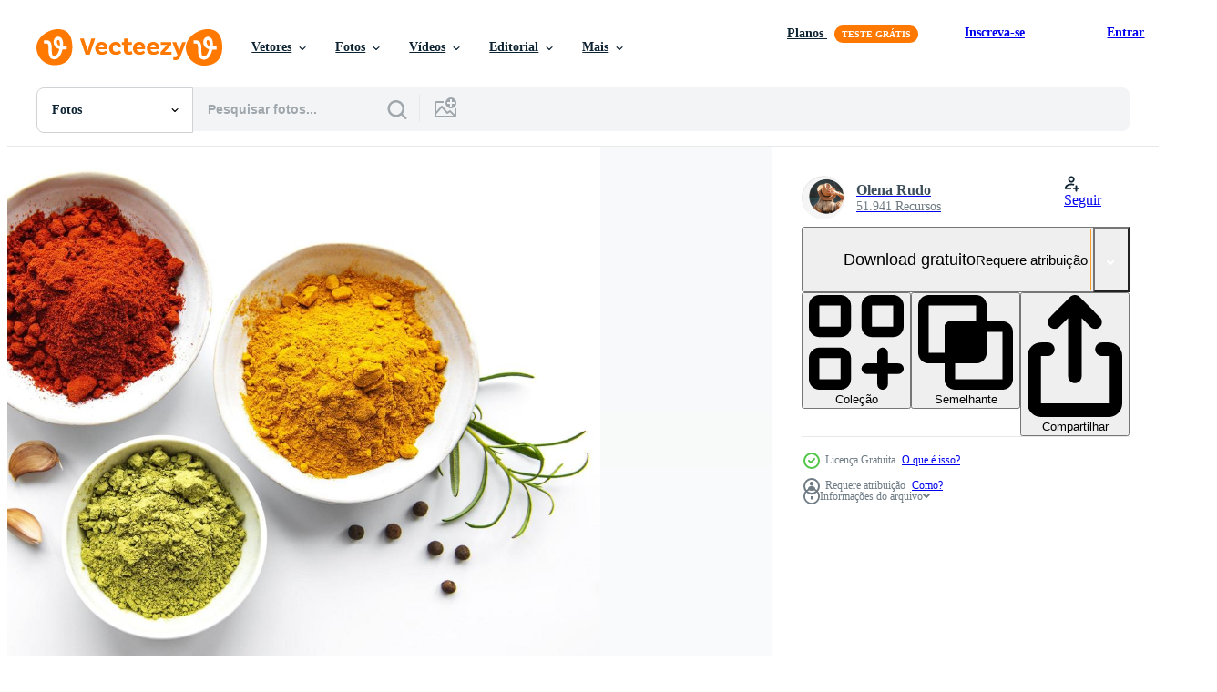

--- FILE ---
content_type: text/html; charset=utf-8
request_url: https://pt.vecteezy.com/resources/3738832/show_related_tags_async_content
body_size: 1569
content:
<turbo-frame id="show-related-tags">
  <h2 class="ez-resource-related__header">Palavras-chave relacionadas</h2>

    <div class="splide ez-carousel tags-carousel is-ready" style="--carousel_height: 48px; --additional_height: 0px;" data-controller="carousel search-tag" data-bullets="false" data-loop="false" data-arrows="true">
    <div class="splide__track ez-carousel__track" data-carousel-target="track">
      <ul class="splide__list ez-carousel__inner-wrap" data-carousel-target="innerWrap">
        <li class="search-tag splide__slide ez-carousel__slide" data-carousel-target="slide"><a class="search-tag__tag-link ez-btn ez-btn--light" title="erva" data-action="search-tag#sendClickEvent search-tag#performSearch" data-search-tag-verified="true" data-keyword-location="show" href="/fotos-gratis/erva">erva</a></li><li class="search-tag splide__slide ez-carousel__slide" data-carousel-target="slide"><a class="search-tag__tag-link ez-btn ez-btn--light" title="pimenta" data-action="search-tag#sendClickEvent search-tag#performSearch" data-search-tag-verified="true" data-keyword-location="show" href="/fotos-gratis/pimenta">pimenta</a></li><li class="search-tag splide__slide ez-carousel__slide" data-carousel-target="slide"><a class="search-tag__tag-link ez-btn ez-btn--light" title="açafrão" data-action="search-tag#sendClickEvent search-tag#performSearch" data-search-tag-verified="true" data-keyword-location="show" href="/fotos-gratis/a%C3%A7afr%C3%A3o">açafrão</a></li><li class="search-tag splide__slide ez-carousel__slide" data-carousel-target="slide"><a class="search-tag__tag-link ez-btn ez-btn--light" title="topo" data-action="search-tag#sendClickEvent search-tag#performSearch" data-search-tag-verified="true" data-keyword-location="show" href="/fotos-gratis/topo">topo</a></li><li class="search-tag splide__slide ez-carousel__slide" data-carousel-target="slide"><a class="search-tag__tag-link ez-btn ez-btn--light" title="isolado" data-action="search-tag#sendClickEvent search-tag#performSearch" data-search-tag-verified="true" data-keyword-location="show" href="/fotos-gratis/isolado">isolado</a></li><li class="search-tag splide__slide ez-carousel__slide" data-carousel-target="slide"><a class="search-tag__tag-link ez-btn ez-btn--light" title="pó" data-action="search-tag#sendClickEvent search-tag#performSearch" data-search-tag-verified="true" data-keyword-location="show" href="/fotos-gratis/p%C3%B3">pó</a></li><li class="search-tag splide__slide ez-carousel__slide" data-carousel-target="slide"><a class="search-tag__tag-link ez-btn ez-btn--light" title="comida" data-action="search-tag#sendClickEvent search-tag#performSearch" data-search-tag-verified="true" data-keyword-location="show" href="/fotos-gratis/comida">comida</a></li><li class="search-tag splide__slide ez-carousel__slide" data-carousel-target="slide"><a class="search-tag__tag-link ez-btn ez-btn--light" title="visão" data-action="search-tag#sendClickEvent search-tag#performSearch" data-search-tag-verified="true" data-keyword-location="show" href="/fotos-gratis/vis%C3%A3o">visão</a></li><li class="search-tag splide__slide ez-carousel__slide" data-carousel-target="slide"><a class="search-tag__tag-link ez-btn ez-btn--light" title="vermelho" data-action="search-tag#sendClickEvent search-tag#performSearch" data-search-tag-verified="true" data-keyword-location="show" href="/fotos-gratis/vermelho">vermelho</a></li><li class="search-tag splide__slide ez-carousel__slide" data-carousel-target="slide"><a class="search-tag__tag-link ez-btn ez-btn--light" title="verde" data-action="search-tag#sendClickEvent search-tag#performSearch" data-search-tag-verified="true" data-keyword-location="show" href="/fotos-gratis/verde">verde</a></li><li class="search-tag splide__slide ez-carousel__slide" data-carousel-target="slide"><a class="search-tag__tag-link ez-btn ez-btn--light" title="tempero" data-action="search-tag#sendClickEvent search-tag#performSearch" data-search-tag-verified="true" data-keyword-location="show" href="/fotos-gratis/tempero">tempero</a></li><li class="search-tag splide__slide ez-carousel__slide" data-carousel-target="slide"><a class="search-tag__tag-link ez-btn ez-btn--light" title="preto" data-action="search-tag#sendClickEvent search-tag#performSearch" data-search-tag-verified="true" data-keyword-location="show" href="/fotos-gratis/preto">preto</a></li><li class="search-tag splide__slide ez-carousel__slide" data-carousel-target="slide"><a class="search-tag__tag-link ez-btn ez-btn--light" title="alho" data-action="search-tag#sendClickEvent search-tag#performSearch" data-search-tag-verified="true" data-keyword-location="show" href="/fotos-gratis/alho">alho</a></li><li class="search-tag splide__slide ez-carousel__slide" data-carousel-target="slide"><a class="search-tag__tag-link ez-btn ez-btn--light" title="gourmet" data-action="search-tag#sendClickEvent search-tag#performSearch" data-search-tag-verified="true" data-keyword-location="show" href="/fotos-gratis/gourmet">gourmet</a></li><li class="search-tag splide__slide ez-carousel__slide" data-carousel-target="slide"><a class="search-tag__tag-link ez-btn ez-btn--light" title="colher" data-action="search-tag#sendClickEvent search-tag#performSearch" data-search-tag-verified="true" data-keyword-location="show" href="/fotos-gratis/colher">colher</a></li><li class="search-tag splide__slide ez-carousel__slide" data-carousel-target="slide"><a class="search-tag__tag-link ez-btn ez-btn--light" title="manjericão" data-action="search-tag#sendClickEvent search-tag#performSearch" data-search-tag-verified="true" data-keyword-location="show" href="/fotos-gratis/manjeric%C3%A3o">manjericão</a></li><li class="search-tag splide__slide ez-carousel__slide" data-carousel-target="slide"><a class="search-tag__tag-link ez-btn ez-btn--light" title="quente" data-action="search-tag#sendClickEvent search-tag#performSearch" data-search-tag-verified="true" data-keyword-location="show" href="/fotos-gratis/quente">quente</a></li><li class="search-tag splide__slide ez-carousel__slide" data-carousel-target="slide"><a class="search-tag__tag-link ez-btn ez-btn--light" title="ásia" data-action="search-tag#sendClickEvent search-tag#performSearch" data-search-tag-verified="true" data-keyword-location="show" href="/fotos-gratis/%C3%A1sia">ásia</a></li><li class="search-tag splide__slide ez-carousel__slide" data-carousel-target="slide"><a class="search-tag__tag-link ez-btn ez-btn--light" title="orgânico" data-action="search-tag#sendClickEvent search-tag#performSearch" data-search-tag-verified="true" data-keyword-location="show" href="/fotos-gratis/org%C3%A2nico">orgânico</a></li><li class="search-tag splide__slide ez-carousel__slide" data-carousel-target="slide"><a class="search-tag__tag-link ez-btn ez-btn--light" title="folha" data-action="search-tag#sendClickEvent search-tag#performSearch" data-search-tag-verified="true" data-keyword-location="show" href="/fotos-gratis/folha">folha</a></li><li class="search-tag splide__slide ez-carousel__slide" data-carousel-target="slide"><a class="search-tag__tag-link ez-btn ez-btn--light" title="cozinhando" data-action="search-tag#sendClickEvent search-tag#performSearch" data-search-tag-verified="true" data-keyword-location="show" href="/fotos-gratis/cozinhando">cozinhando</a></li><li class="search-tag splide__slide ez-carousel__slide" data-carousel-target="slide"><a class="search-tag__tag-link ez-btn ez-btn--light" title="tigela" data-action="search-tag#sendClickEvent search-tag#performSearch" data-search-tag-verified="true" data-keyword-location="show" href="/fotos-gratis/tigela">tigela</a></li><li class="search-tag splide__slide ez-carousel__slide" data-carousel-target="slide"><a class="search-tag__tag-link ez-btn ez-btn--light" title="cozinha" data-action="search-tag#sendClickEvent search-tag#performSearch" data-search-tag-verified="true" data-keyword-location="show" href="/fotos-gratis/cozinha">cozinha</a></li><li class="search-tag splide__slide ez-carousel__slide" data-carousel-target="slide"><a class="search-tag__tag-link ez-btn ez-btn--light" title="projeto" data-action="search-tag#sendClickEvent search-tag#performSearch" data-search-tag-verified="true" data-keyword-location="show" href="/fotos-gratis/projeto">projeto</a></li><li class="search-tag splide__slide ez-carousel__slide" data-carousel-target="slide"><a class="search-tag__tag-link ez-btn ez-btn--light" title="fundo" data-action="search-tag#sendClickEvent search-tag#performSearch" data-search-tag-verified="true" data-keyword-location="show" href="/fotos-gratis/fundo">fundo</a></li><li class="search-tag splide__slide ez-carousel__slide" data-carousel-target="slide"><a class="search-tag__tag-link ez-btn ez-btn--light" title="branco" data-action="search-tag#sendClickEvent search-tag#performSearch" data-search-tag-verified="true" data-keyword-location="show" href="/fotos-gratis/branco">branco</a></li><li class="search-tag splide__slide ez-carousel__slide" data-carousel-target="slide"><a class="search-tag__tag-link ez-btn ez-btn--light" title="cominho" data-action="search-tag#sendClickEvent search-tag#performSearch" data-search-tag-verified="true" data-keyword-location="show" href="/fotos-gratis/cominho">cominho</a></li><li class="search-tag splide__slide ez-carousel__slide" data-carousel-target="slide"><a class="search-tag__tag-link ez-btn ez-btn--light" title="ingredientes" data-action="search-tag#sendClickEvent search-tag#performSearch" data-search-tag-verified="true" data-keyword-location="show" href="/fotos-gratis/ingredientes">ingredientes</a></li><li class="search-tag splide__slide ez-carousel__slide" data-carousel-target="slide"><a class="search-tag__tag-link ez-btn ez-btn--light" title="conjunto" data-action="search-tag#sendClickEvent search-tag#performSearch" data-search-tag-verified="true" data-keyword-location="show" href="/fotos-gratis/conjunto">conjunto</a></li><li class="search-tag splide__slide ez-carousel__slide" data-carousel-target="slide"><a class="search-tag__tag-link ez-btn ez-btn--light" title="amarelo" data-action="search-tag#sendClickEvent search-tag#performSearch" data-search-tag-verified="true" data-keyword-location="show" href="/fotos-gratis/amarelo">amarelo</a></li>
</ul></div>
    

    <div class="splide__arrows splide__arrows--ltr ez-carousel__arrows"><button class="splide__arrow splide__arrow--prev ez-carousel__arrow ez-carousel__arrow--prev" disabled="disabled" data-carousel-target="arrowPrev" data-test-id="carousel-arrow-prev" data-direction="prev" aria_label="Anterior"><span class="ez-carousel__arrow-wrap"><svg xmlns="http://www.w3.org/2000/svg" viewBox="0 0 5 8" role="img" aria-labelledby="a5yu38dwfjtpz463zq98li3l045ub1eo" class="arrow-prev"><desc id="a5yu38dwfjtpz463zq98li3l045ub1eo">Anterior</desc><path fill-rule="evenodd" d="M4.707 7.707a1 1 0 0 0 0-1.414L2.414 4l2.293-2.293A1 1 0 0 0 3.293.293l-3 3a1 1 0 0 0 0 1.414l3 3a1 1 0 0 0 1.414 0Z" clip-rule="evenodd"></path></svg>
</span><span class="ez-carousel__gradient"></span></button><button class="splide__arrow splide__arrow--next ez-carousel__arrow ez-carousel__arrow--next" disabled="disabled" data-carousel-target="arrowNext" data-test-id="carousel-arrow-next" data-direction="next" aria_label="Seguinte"><span class="ez-carousel__arrow-wrap"><svg xmlns="http://www.w3.org/2000/svg" viewBox="0 0 5 8" role="img" aria-labelledby="a2zoilbe4qavpkh7dz1xkqljwmjwg7kg" class="arrow-next"><desc id="a2zoilbe4qavpkh7dz1xkqljwmjwg7kg">Seguinte</desc><path fill-rule="evenodd" d="M.293 7.707a1 1 0 0 1 0-1.414L2.586 4 .293 1.707A1 1 0 0 1 1.707.293l3 3a1 1 0 0 1 0 1.414l-3 3a1 1 0 0 1-1.414 0Z" clip-rule="evenodd"></path></svg>
</span><span class="ez-carousel__gradient"></span></button></div>
</div></turbo-frame>


--- FILE ---
content_type: text/html; charset=utf-8
request_url: https://pt.vecteezy.com/resources/3738832/show_related_grids_async_content
body_size: 15160
content:
<turbo-frame id="show-related-resources">
    <div data-conversions-category="Usuários também visualizaram">
      <h2 class="ez-resource-related__header">
        Usuários também visualizaram
      </h2>

      <ul class="ez-resource-grid ez-resource-grid--main-grid  is-hidden" id="false" data-controller="grid contributor-info" data-grid-track-truncation-value="false" data-max-rows="50" data-row-height="240" data-instant-grid="false" data-truncate-results="false" data-testid="also-viewed-resources" data-labels="free" style="--free: &#39;Grátis&#39;;">

  <li class="ez-resource-grid__item ez-resource-thumb" data-controller="grid-item-decorator" data-position="{{position}}" data-item-id="2150627" data-pro="false" data-grid-target="gridItem" data-w="258" data-h="200" data-grid-item-decorator-free-label-value="Grátis" data-action="mouseenter-&gt;grid-item-decorator#hoverThumb:once" data-grid-item-decorator-item-pro-param="Free" data-grid-item-decorator-resource-id-param="2150627" data-grid-item-decorator-content-type-param="Content-photo" data-grid-item-decorator-image-src-param="https://static.vecteezy.com/system/resources/previews/002/150/627/non_2x/various-spices-isolated-on-white-background-top-view-free-photo.jpg" data-grid-item-decorator-pinterest-url-param="https://pt.vecteezy.com/foto/2150627-varias-especiarias-isoladas-em-branco-fundo-vista-superior" data-grid-item-decorator-seo-page-description-param="várias especiarias isoladas no fundo branco, vista superior" data-grid-item-decorator-user-id-param="3416966" data-grid-item-decorator-user-display-name-param="Olena Rudo" data-grid-item-decorator-avatar-src-param="https://static.vecteezy.com/system/user/avatar/3416966/medium___________________________2023-10-12____13.55.11.png" data-grid-item-decorator-uploads-path-param="/membros/rudoelena312083/uploads">

  <script type="application/ld+json" id="media_schema">
  {"@context":"https://schema.org","@type":"ImageObject","name":"várias especiarias isoladas no fundo branco, vista superior","uploadDate":"2021-03-17T17:25:15-05:00","thumbnailUrl":"https://static.vecteezy.com/ti/fotos-gratis/t1/2150627-varias-especiarias-isoladas-em-branco-fundo-vista-superior-gratis-foto.jpg","contentUrl":"https://static.vecteezy.com/ti/fotos-gratis/p1/2150627-varias-especiarias-isoladas-em-branco-fundo-vista-superior-gratis-foto.jpg","sourceOrganization":"Vecteezy","license":"https://support.vecteezy.com/pt_br/novo-licenciamento-do-vecteezy-ByHivesvt","acquireLicensePage":"https://pt.vecteezy.com/foto/2150627-varias-especiarias-isoladas-em-branco-fundo-vista-superior","creator":{"@type":"Person","name":"Olena Rudo"},"copyrightNotice":"Olena Rudo","creditText":"Vecteezy"}
</script>


<a href="/foto/2150627-varias-especiarias-isoladas-em-branco-fundo-vista-superior" class="ez-resource-thumb__link" title="várias especiarias isoladas no fundo branco, vista superior" style="--height: 200; --width: 258; " data-action="click-&gt;grid#trackResourceClick mouseenter-&gt;grid#trackResourceHover" data-content-type="photo" data-controller="ez-hover-intent" data-previews-srcs="[&quot;https://static.vecteezy.com/ti/fotos-gratis/p1/2150627-varias-especiarias-isoladas-em-branco-fundo-vista-superior-gratis-foto.jpg&quot;,&quot;https://static.vecteezy.com/ti/fotos-gratis/p2/2150627-varias-especiarias-isoladas-em-branco-fundo-vista-superior-gratis-foto.jpg&quot;]" data-pro="false" data-resource-id="2150627" data-grid-item-decorator-target="link">
    <img src="https://static.vecteezy.com/ti/fotos-gratis/t2/2150627-varias-especiarias-isoladas-em-branco-fundo-vista-superior-gratis-foto.jpg" srcset="https://static.vecteezy.com/ti/fotos-gratis/t1/2150627-varias-especiarias-isoladas-em-branco-fundo-vista-superior-gratis-foto.jpg 2x, https://static.vecteezy.com/ti/fotos-gratis/t2/2150627-varias-especiarias-isoladas-em-branco-fundo-vista-superior-gratis-foto.jpg 1x" class="ez-resource-thumb__img" loading="lazy" decoding="async" width="258" height="200" alt="várias especiarias isoladas no fundo branco, vista superior foto">

</a>

  <div class="ez-resource-thumb__label-wrap"></div>
  

  <div class="ez-resource-thumb__hover-state"></div>
</li><li class="ez-resource-grid__item ez-resource-thumb" data-controller="grid-item-decorator" data-position="{{position}}" data-item-id="2510526" data-pro="false" data-grid-target="gridItem" data-w="280" data-h="200" data-grid-item-decorator-free-label-value="Grátis" data-action="mouseenter-&gt;grid-item-decorator#hoverThumb:once" data-grid-item-decorator-item-pro-param="Free" data-grid-item-decorator-resource-id-param="2510526" data-grid-item-decorator-content-type-param="Content-photo" data-grid-item-decorator-image-src-param="https://static.vecteezy.com/system/resources/previews/002/510/526/non_2x/various-spices-isolated-on-white-background-top-view-free-photo.jpg" data-grid-item-decorator-pinterest-url-param="https://pt.vecteezy.com/foto/2510526-varias-especiarias-isoladas-em-branco-fundo-vista-superior" data-grid-item-decorator-seo-page-description-param="várias especiarias isoladas no fundo branco, vista superior" data-grid-item-decorator-user-id-param="3416966" data-grid-item-decorator-user-display-name-param="Olena Rudo" data-grid-item-decorator-avatar-src-param="https://static.vecteezy.com/system/user/avatar/3416966/medium___________________________2023-10-12____13.55.11.png" data-grid-item-decorator-uploads-path-param="/membros/rudoelena312083/uploads">

  <script type="application/ld+json" id="media_schema">
  {"@context":"https://schema.org","@type":"ImageObject","name":"várias especiarias isoladas no fundo branco, vista superior","uploadDate":"2021-05-28T13:39:49-05:00","thumbnailUrl":"https://static.vecteezy.com/ti/fotos-gratis/t1/2510526-varias-especiarias-isoladas-em-branco-fundo-vista-superior-gratis-foto.jpg","contentUrl":"https://static.vecteezy.com/ti/fotos-gratis/p1/2510526-varias-especiarias-isoladas-em-branco-fundo-vista-superior-gratis-foto.jpg","sourceOrganization":"Vecteezy","license":"https://support.vecteezy.com/pt_br/novo-licenciamento-do-vecteezy-ByHivesvt","acquireLicensePage":"https://pt.vecteezy.com/foto/2510526-varias-especiarias-isoladas-em-branco-fundo-vista-superior","creator":{"@type":"Person","name":"Olena Rudo"},"copyrightNotice":"Olena Rudo","creditText":"Vecteezy"}
</script>


<a href="/foto/2510526-varias-especiarias-isoladas-em-branco-fundo-vista-superior" class="ez-resource-thumb__link" title="várias especiarias isoladas no fundo branco, vista superior" style="--height: 200; --width: 280; " data-action="click-&gt;grid#trackResourceClick mouseenter-&gt;grid#trackResourceHover" data-content-type="photo" data-controller="ez-hover-intent" data-previews-srcs="[&quot;https://static.vecteezy.com/ti/fotos-gratis/p1/2510526-varias-especiarias-isoladas-em-branco-fundo-vista-superior-gratis-foto.jpg&quot;,&quot;https://static.vecteezy.com/ti/fotos-gratis/p2/2510526-varias-especiarias-isoladas-em-branco-fundo-vista-superior-gratis-foto.jpg&quot;]" data-pro="false" data-resource-id="2510526" data-grid-item-decorator-target="link">
    <img src="https://static.vecteezy.com/ti/fotos-gratis/t2/2510526-varias-especiarias-isoladas-em-branco-fundo-vista-superior-gratis-foto.jpg" srcset="https://static.vecteezy.com/ti/fotos-gratis/t1/2510526-varias-especiarias-isoladas-em-branco-fundo-vista-superior-gratis-foto.jpg 2x, https://static.vecteezy.com/ti/fotos-gratis/t2/2510526-varias-especiarias-isoladas-em-branco-fundo-vista-superior-gratis-foto.jpg 1x" class="ez-resource-thumb__img" loading="lazy" decoding="async" width="280" height="200" alt="várias especiarias isoladas no fundo branco, vista superior foto">

</a>

  <div class="ez-resource-thumb__label-wrap"></div>
  

  <div class="ez-resource-thumb__hover-state"></div>
</li><li class="ez-resource-grid__item ez-resource-thumb" data-controller="grid-item-decorator" data-position="{{position}}" data-item-id="2510533" data-pro="false" data-grid-target="gridItem" data-w="329" data-h="200" data-grid-item-decorator-free-label-value="Grátis" data-action="mouseenter-&gt;grid-item-decorator#hoverThumb:once" data-grid-item-decorator-item-pro-param="Free" data-grid-item-decorator-resource-id-param="2510533" data-grid-item-decorator-content-type-param="Content-photo" data-grid-item-decorator-image-src-param="https://static.vecteezy.com/system/resources/previews/002/510/533/non_2x/a-selection-of-various-colorful-spices-on-a-wooden-table-in-bowls-free-photo.jpg" data-grid-item-decorator-pinterest-url-param="https://pt.vecteezy.com/foto/2510533-uma-selecao-de-varias-especiarias-coloridas-em-uma-mesa-de-madeira-em-tigelas" data-grid-item-decorator-seo-page-description-param="uma seleção de vários temperos coloridos em uma mesa de madeira em tigelas" data-grid-item-decorator-user-id-param="3416966" data-grid-item-decorator-user-display-name-param="Olena Rudo" data-grid-item-decorator-avatar-src-param="https://static.vecteezy.com/system/user/avatar/3416966/medium___________________________2023-10-12____13.55.11.png" data-grid-item-decorator-uploads-path-param="/membros/rudoelena312083/uploads">

  <script type="application/ld+json" id="media_schema">
  {"@context":"https://schema.org","@type":"ImageObject","name":"uma seleção de vários temperos coloridos em uma mesa de madeira em tigelas","uploadDate":"2021-05-28T13:40:48-05:00","thumbnailUrl":"https://static.vecteezy.com/ti/fotos-gratis/t1/2510533-uma-selecao-de-varias-especiarias-coloridas-em-uma-mesa-de-madeira-em-tigelas-gratis-foto.jpg","contentUrl":"https://static.vecteezy.com/ti/fotos-gratis/p1/2510533-uma-selecao-de-varias-especiarias-coloridas-em-uma-mesa-de-madeira-em-tigelas-gratis-foto.jpg","sourceOrganization":"Vecteezy","license":"https://support.vecteezy.com/pt_br/novo-licenciamento-do-vecteezy-ByHivesvt","acquireLicensePage":"https://pt.vecteezy.com/foto/2510533-uma-selecao-de-varias-especiarias-coloridas-em-uma-mesa-de-madeira-em-tigelas","creator":{"@type":"Person","name":"Olena Rudo"},"copyrightNotice":"Olena Rudo","creditText":"Vecteezy"}
</script>


<a href="/foto/2510533-uma-selecao-de-varias-especiarias-coloridas-em-uma-mesa-de-madeira-em-tigelas" class="ez-resource-thumb__link" title="uma seleção de vários temperos coloridos em uma mesa de madeira em tigelas" style="--height: 200; --width: 329; " data-action="click-&gt;grid#trackResourceClick mouseenter-&gt;grid#trackResourceHover" data-content-type="photo" data-controller="ez-hover-intent" data-previews-srcs="[&quot;https://static.vecteezy.com/ti/fotos-gratis/p1/2510533-uma-selecao-de-varias-especiarias-coloridas-em-uma-mesa-de-madeira-em-tigelas-gratis-foto.jpg&quot;,&quot;https://static.vecteezy.com/ti/fotos-gratis/p2/2510533-uma-selecao-de-varias-especiarias-coloridas-em-uma-mesa-de-madeira-em-tigelas-gratis-foto.jpg&quot;]" data-pro="false" data-resource-id="2510533" data-grid-item-decorator-target="link">
    <img src="https://static.vecteezy.com/ti/fotos-gratis/t2/2510533-uma-selecao-de-varias-especiarias-coloridas-em-uma-mesa-de-madeira-em-tigelas-gratis-foto.jpg" srcset="https://static.vecteezy.com/ti/fotos-gratis/t1/2510533-uma-selecao-de-varias-especiarias-coloridas-em-uma-mesa-de-madeira-em-tigelas-gratis-foto.jpg 2x, https://static.vecteezy.com/ti/fotos-gratis/t2/2510533-uma-selecao-de-varias-especiarias-coloridas-em-uma-mesa-de-madeira-em-tigelas-gratis-foto.jpg 1x" class="ez-resource-thumb__img" loading="lazy" decoding="async" width="329" height="200" alt="uma seleção de vários temperos coloridos em uma mesa de madeira em tigelas foto">

</a>

  <div class="ez-resource-thumb__label-wrap"></div>
  

  <div class="ez-resource-thumb__hover-state"></div>
</li><li class="ez-resource-grid__item ez-resource-thumb" data-controller="grid-item-decorator" data-position="{{position}}" data-item-id="2248516" data-pro="false" data-grid-target="gridItem" data-w="291" data-h="200" data-grid-item-decorator-free-label-value="Grátis" data-action="mouseenter-&gt;grid-item-decorator#hoverThumb:once" data-grid-item-decorator-item-pro-param="Free" data-grid-item-decorator-resource-id-param="2248516" data-grid-item-decorator-content-type-param="Content-photo" data-grid-item-decorator-image-src-param="https://static.vecteezy.com/system/resources/previews/002/248/516/non_2x/various-spices-in-a-bowls-on-black-concrete-background-top-view-copy-space-free-photo.jpg" data-grid-item-decorator-pinterest-url-param="https://pt.vecteezy.com/foto/2248516-varias-especiarias-em-tigelas-no-espaco-copia-espaco-concreto-fundo-concreto-de-concreto-preto" data-grid-item-decorator-seo-page-description-param="várias especiarias em uma tigela sobre fundo preto de concreto. espaço da cópia da vista superior." data-grid-item-decorator-user-id-param="3416966" data-grid-item-decorator-user-display-name-param="Olena Rudo" data-grid-item-decorator-avatar-src-param="https://static.vecteezy.com/system/user/avatar/3416966/medium___________________________2023-10-12____13.55.11.png" data-grid-item-decorator-uploads-path-param="/membros/rudoelena312083/uploads">

  <script type="application/ld+json" id="media_schema">
  {"@context":"https://schema.org","@type":"ImageObject","name":"várias especiarias em uma tigela sobre fundo preto de concreto. espaço da cópia da vista superior.","uploadDate":"2021-04-08T22:13:23-05:00","thumbnailUrl":"https://static.vecteezy.com/ti/fotos-gratis/t1/2248516-varias-especiarias-em-tigelas-no-espaco-copia-espaco-concreto-fundo-concreto-de-concreto-preto-gratis-foto.jpg","contentUrl":"https://static.vecteezy.com/ti/fotos-gratis/p1/2248516-varias-especiarias-em-tigelas-no-espaco-copia-espaco-concreto-fundo-concreto-de-concreto-preto-gratis-foto.jpg","sourceOrganization":"Vecteezy","license":"https://support.vecteezy.com/pt_br/novo-licenciamento-do-vecteezy-ByHivesvt","acquireLicensePage":"https://pt.vecteezy.com/foto/2248516-varias-especiarias-em-tigelas-no-espaco-copia-espaco-concreto-fundo-concreto-de-concreto-preto","creator":{"@type":"Person","name":"Olena Rudo"},"copyrightNotice":"Olena Rudo","creditText":"Vecteezy"}
</script>


<a href="/foto/2248516-varias-especiarias-em-tigelas-no-espaco-copia-espaco-concreto-fundo-concreto-de-concreto-preto" class="ez-resource-thumb__link" title="várias especiarias em uma tigela sobre fundo preto de concreto. espaço da cópia da vista superior." style="--height: 200; --width: 291; " data-action="click-&gt;grid#trackResourceClick mouseenter-&gt;grid#trackResourceHover" data-content-type="photo" data-controller="ez-hover-intent" data-previews-srcs="[&quot;https://static.vecteezy.com/ti/fotos-gratis/p1/2248516-varias-especiarias-em-tigelas-no-espaco-copia-espaco-concreto-fundo-concreto-de-concreto-preto-gratis-foto.jpg&quot;,&quot;https://static.vecteezy.com/ti/fotos-gratis/p2/2248516-varias-especiarias-em-tigelas-no-espaco-copia-espaco-concreto-fundo-concreto-de-concreto-preto-gratis-foto.jpg&quot;]" data-pro="false" data-resource-id="2248516" data-grid-item-decorator-target="link">
    <img src="https://static.vecteezy.com/ti/fotos-gratis/t2/2248516-varias-especiarias-em-tigelas-no-espaco-copia-espaco-concreto-fundo-concreto-de-concreto-preto-gratis-foto.jpg" srcset="https://static.vecteezy.com/ti/fotos-gratis/t1/2248516-varias-especiarias-em-tigelas-no-espaco-copia-espaco-concreto-fundo-concreto-de-concreto-preto-gratis-foto.jpg 2x, https://static.vecteezy.com/ti/fotos-gratis/t2/2248516-varias-especiarias-em-tigelas-no-espaco-copia-espaco-concreto-fundo-concreto-de-concreto-preto-gratis-foto.jpg 1x" class="ez-resource-thumb__img" loading="lazy" decoding="async" width="291" height="200" alt="várias especiarias em uma tigela sobre fundo preto de concreto. espaço da cópia da vista superior. foto">

</a>

  <div class="ez-resource-thumb__label-wrap"></div>
  

  <div class="ez-resource-thumb__hover-state"></div>
</li><li class="ez-resource-grid__item ez-resource-thumb" data-controller="grid-item-decorator" data-position="{{position}}" data-item-id="2248796" data-pro="false" data-grid-target="gridItem" data-w="249" data-h="200" data-grid-item-decorator-free-label-value="Grátis" data-action="mouseenter-&gt;grid-item-decorator#hoverThumb:once" data-grid-item-decorator-item-pro-param="Free" data-grid-item-decorator-resource-id-param="2248796" data-grid-item-decorator-content-type-param="Content-photo" data-grid-item-decorator-image-src-param="https://static.vecteezy.com/system/resources/previews/002/248/796/non_2x/various-spices-isolated-on-white-background-top-view-free-photo.jpg" data-grid-item-decorator-pinterest-url-param="https://pt.vecteezy.com/foto/2248796-varias-especiarias-isoladas-em-branco-fundo-vista-superior" data-grid-item-decorator-seo-page-description-param="várias especiarias isoladas no fundo branco, vista superior" data-grid-item-decorator-user-id-param="3416966" data-grid-item-decorator-user-display-name-param="Olena Rudo" data-grid-item-decorator-avatar-src-param="https://static.vecteezy.com/system/user/avatar/3416966/medium___________________________2023-10-12____13.55.11.png" data-grid-item-decorator-uploads-path-param="/membros/rudoelena312083/uploads">

  <script type="application/ld+json" id="media_schema">
  {"@context":"https://schema.org","@type":"ImageObject","name":"várias especiarias isoladas no fundo branco, vista superior","uploadDate":"2021-04-08T23:30:05-05:00","thumbnailUrl":"https://static.vecteezy.com/ti/fotos-gratis/t1/2248796-varias-especiarias-isoladas-em-branco-fundo-vista-superior-gratis-foto.jpg","contentUrl":"https://static.vecteezy.com/ti/fotos-gratis/p1/2248796-varias-especiarias-isoladas-em-branco-fundo-vista-superior-gratis-foto.jpg","sourceOrganization":"Vecteezy","license":"https://support.vecteezy.com/pt_br/novo-licenciamento-do-vecteezy-ByHivesvt","acquireLicensePage":"https://pt.vecteezy.com/foto/2248796-varias-especiarias-isoladas-em-branco-fundo-vista-superior","creator":{"@type":"Person","name":"Olena Rudo"},"copyrightNotice":"Olena Rudo","creditText":"Vecteezy"}
</script>


<a href="/foto/2248796-varias-especiarias-isoladas-em-branco-fundo-vista-superior" class="ez-resource-thumb__link" title="várias especiarias isoladas no fundo branco, vista superior" style="--height: 200; --width: 249; " data-action="click-&gt;grid#trackResourceClick mouseenter-&gt;grid#trackResourceHover" data-content-type="photo" data-controller="ez-hover-intent" data-previews-srcs="[&quot;https://static.vecteezy.com/ti/fotos-gratis/p1/2248796-varias-especiarias-isoladas-em-branco-fundo-vista-superior-gratis-foto.jpg&quot;,&quot;https://static.vecteezy.com/ti/fotos-gratis/p2/2248796-varias-especiarias-isoladas-em-branco-fundo-vista-superior-gratis-foto.jpg&quot;]" data-pro="false" data-resource-id="2248796" data-grid-item-decorator-target="link">
    <img src="https://static.vecteezy.com/ti/fotos-gratis/t2/2248796-varias-especiarias-isoladas-em-branco-fundo-vista-superior-gratis-foto.jpg" srcset="https://static.vecteezy.com/ti/fotos-gratis/t1/2248796-varias-especiarias-isoladas-em-branco-fundo-vista-superior-gratis-foto.jpg 2x, https://static.vecteezy.com/ti/fotos-gratis/t2/2248796-varias-especiarias-isoladas-em-branco-fundo-vista-superior-gratis-foto.jpg 1x" class="ez-resource-thumb__img" loading="lazy" decoding="async" width="249" height="200" alt="várias especiarias isoladas no fundo branco, vista superior foto">

</a>

  <div class="ez-resource-thumb__label-wrap"></div>
  

  <div class="ez-resource-thumb__hover-state"></div>
</li><li class="ez-resource-grid__item ez-resource-thumb" data-controller="grid-item-decorator" data-position="{{position}}" data-item-id="2150625" data-pro="false" data-grid-target="gridItem" data-w="314" data-h="200" data-grid-item-decorator-free-label-value="Grátis" data-action="mouseenter-&gt;grid-item-decorator#hoverThumb:once" data-grid-item-decorator-item-pro-param="Free" data-grid-item-decorator-resource-id-param="2150625" data-grid-item-decorator-content-type-param="Content-photo" data-grid-item-decorator-image-src-param="https://static.vecteezy.com/system/resources/previews/002/150/625/non_2x/various-spices-in-a-bowls-on-a-black-concrete-background-free-photo.jpg" data-grid-item-decorator-pinterest-url-param="https://pt.vecteezy.com/foto/2150625-varias-especiarias-em-tigelas-em-um-fundo-de-concreto-preto" data-grid-item-decorator-seo-page-description-param="vários temperos em uma tigela sobre um fundo de concreto preto" data-grid-item-decorator-user-id-param="3416966" data-grid-item-decorator-user-display-name-param="Olena Rudo" data-grid-item-decorator-avatar-src-param="https://static.vecteezy.com/system/user/avatar/3416966/medium___________________________2023-10-12____13.55.11.png" data-grid-item-decorator-uploads-path-param="/membros/rudoelena312083/uploads">

  <script type="application/ld+json" id="media_schema">
  {"@context":"https://schema.org","@type":"ImageObject","name":"vários temperos em uma tigela sobre um fundo de concreto preto","uploadDate":"2021-03-17T17:25:08-05:00","thumbnailUrl":"https://static.vecteezy.com/ti/fotos-gratis/t1/2150625-varias-especiarias-em-tigelas-em-um-fundo-de-concreto-preto-gratis-foto.jpg","contentUrl":"https://static.vecteezy.com/ti/fotos-gratis/p1/2150625-varias-especiarias-em-tigelas-em-um-fundo-de-concreto-preto-gratis-foto.jpg","sourceOrganization":"Vecteezy","license":"https://support.vecteezy.com/pt_br/novo-licenciamento-do-vecteezy-ByHivesvt","acquireLicensePage":"https://pt.vecteezy.com/foto/2150625-varias-especiarias-em-tigelas-em-um-fundo-de-concreto-preto","creator":{"@type":"Person","name":"Olena Rudo"},"copyrightNotice":"Olena Rudo","creditText":"Vecteezy"}
</script>


<a href="/foto/2150625-varias-especiarias-em-tigelas-em-um-fundo-de-concreto-preto" class="ez-resource-thumb__link" title="vários temperos em uma tigela sobre um fundo de concreto preto" style="--height: 200; --width: 314; " data-action="click-&gt;grid#trackResourceClick mouseenter-&gt;grid#trackResourceHover" data-content-type="photo" data-controller="ez-hover-intent" data-previews-srcs="[&quot;https://static.vecteezy.com/ti/fotos-gratis/p1/2150625-varias-especiarias-em-tigelas-em-um-fundo-de-concreto-preto-gratis-foto.jpg&quot;,&quot;https://static.vecteezy.com/ti/fotos-gratis/p2/2150625-varias-especiarias-em-tigelas-em-um-fundo-de-concreto-preto-gratis-foto.jpg&quot;]" data-pro="false" data-resource-id="2150625" data-grid-item-decorator-target="link">
    <img src="https://static.vecteezy.com/ti/fotos-gratis/t2/2150625-varias-especiarias-em-tigelas-em-um-fundo-de-concreto-preto-gratis-foto.jpg" srcset="https://static.vecteezy.com/ti/fotos-gratis/t1/2150625-varias-especiarias-em-tigelas-em-um-fundo-de-concreto-preto-gratis-foto.jpg 2x, https://static.vecteezy.com/ti/fotos-gratis/t2/2150625-varias-especiarias-em-tigelas-em-um-fundo-de-concreto-preto-gratis-foto.jpg 1x" class="ez-resource-thumb__img" loading="lazy" decoding="async" width="314" height="200" alt="vários temperos em uma tigela sobre um fundo de concreto preto foto">

</a>

  <div class="ez-resource-thumb__label-wrap"></div>
  

  <div class="ez-resource-thumb__hover-state"></div>
</li><li class="ez-resource-grid__item ez-resource-thumb" data-controller="grid-item-decorator" data-position="{{position}}" data-item-id="2093913" data-pro="false" data-grid-target="gridItem" data-w="320" data-h="200" data-grid-item-decorator-free-label-value="Grátis" data-action="mouseenter-&gt;grid-item-decorator#hoverThumb:once" data-grid-item-decorator-item-pro-param="Free" data-grid-item-decorator-resource-id-param="2093913" data-grid-item-decorator-content-type-param="Content-photo" data-grid-item-decorator-image-src-param="https://static.vecteezy.com/system/resources/previews/002/093/913/non_2x/wooden-spoons-of-herbs-and-spices-free-photo.jpg" data-grid-item-decorator-pinterest-url-param="https://pt.vecteezy.com/foto/2093913-colheres-de-pau-de-ervas-e-especiarias" data-grid-item-decorator-seo-page-description-param="colheres de pau de ervas e especiarias" data-grid-item-decorator-user-id-param="2869608" data-grid-item-decorator-user-display-name-param="Seksak Kerdkanno" data-grid-item-decorator-avatar-src-param="https://static.vecteezy.com/system/user/avatar/2869608/medium_calm.jpg" data-grid-item-decorator-uploads-path-param="/membros/kerdkanno69433/uploads">

  <script type="application/ld+json" id="media_schema">
  {"@context":"https://schema.org","@type":"ImageObject","name":"colheres de pau de ervas e especiarias","uploadDate":"2021-03-05T21:32:25-06:00","thumbnailUrl":"https://static.vecteezy.com/ti/fotos-gratis/t1/2093913-colheres-de-pau-de-ervas-e-especiarias-gratis-foto.jpg","contentUrl":"https://static.vecteezy.com/ti/fotos-gratis/p1/2093913-colheres-de-pau-de-ervas-e-especiarias-gratis-foto.jpg","sourceOrganization":"Vecteezy","license":"https://support.vecteezy.com/pt_br/novo-licenciamento-do-vecteezy-ByHivesvt","acquireLicensePage":"https://pt.vecteezy.com/foto/2093913-colheres-de-pau-de-ervas-e-especiarias","creator":{"@type":"Person","name":"Seksak Kerdkanno"},"copyrightNotice":"Seksak Kerdkanno","creditText":"Vecteezy"}
</script>


<a href="/foto/2093913-colheres-de-pau-de-ervas-e-especiarias" class="ez-resource-thumb__link" title="colheres de pau de ervas e especiarias" style="--height: 200; --width: 320; " data-action="click-&gt;grid#trackResourceClick mouseenter-&gt;grid#trackResourceHover" data-content-type="photo" data-controller="ez-hover-intent" data-previews-srcs="[&quot;https://static.vecteezy.com/ti/fotos-gratis/p1/2093913-colheres-de-pau-de-ervas-e-especiarias-gratis-foto.jpg&quot;,&quot;https://static.vecteezy.com/ti/fotos-gratis/p2/2093913-colheres-de-pau-de-ervas-e-especiarias-gratis-foto.jpg&quot;]" data-pro="false" data-resource-id="2093913" data-grid-item-decorator-target="link">
    <img src="https://static.vecteezy.com/ti/fotos-gratis/t2/2093913-colheres-de-pau-de-ervas-e-especiarias-gratis-foto.jpg" srcset="https://static.vecteezy.com/ti/fotos-gratis/t1/2093913-colheres-de-pau-de-ervas-e-especiarias-gratis-foto.jpg 2x, https://static.vecteezy.com/ti/fotos-gratis/t2/2093913-colheres-de-pau-de-ervas-e-especiarias-gratis-foto.jpg 1x" class="ez-resource-thumb__img" loading="lazy" decoding="async" width="320" height="200" alt="colheres de pau de ervas e especiarias foto">

</a>

  <div class="ez-resource-thumb__label-wrap"></div>
  

  <div class="ez-resource-thumb__hover-state"></div>
</li><li class="ez-resource-grid__item ez-resource-thumb" data-controller="grid-item-decorator" data-position="{{position}}" data-item-id="2374363" data-pro="false" data-grid-target="gridItem" data-w="278" data-h="200" data-grid-item-decorator-free-label-value="Grátis" data-action="mouseenter-&gt;grid-item-decorator#hoverThumb:once" data-grid-item-decorator-item-pro-param="Free" data-grid-item-decorator-resource-id-param="2374363" data-grid-item-decorator-content-type-param="Content-photo" data-grid-item-decorator-image-src-param="https://static.vecteezy.com/system/resources/previews/002/374/363/non_2x/various-spices-isolated-on-white-background-top-view-free-photo.jpg" data-grid-item-decorator-pinterest-url-param="https://pt.vecteezy.com/foto/2374363-varias-especiarias-isoladas-em-branco-fundo-vista-superior" data-grid-item-decorator-seo-page-description-param="várias especiarias isoladas no fundo branco, vista superior" data-grid-item-decorator-user-id-param="3416966" data-grid-item-decorator-user-display-name-param="Olena Rudo" data-grid-item-decorator-avatar-src-param="https://static.vecteezy.com/system/user/avatar/3416966/medium___________________________2023-10-12____13.55.11.png" data-grid-item-decorator-uploads-path-param="/membros/rudoelena312083/uploads">

  <script type="application/ld+json" id="media_schema">
  {"@context":"https://schema.org","@type":"ImageObject","name":"várias especiarias isoladas no fundo branco, vista superior","uploadDate":"2021-04-29T11:04:58-05:00","thumbnailUrl":"https://static.vecteezy.com/ti/fotos-gratis/t1/2374363-varias-especiarias-isoladas-em-branco-fundo-vista-superior-gratis-foto.jpg","contentUrl":"https://static.vecteezy.com/ti/fotos-gratis/p1/2374363-varias-especiarias-isoladas-em-branco-fundo-vista-superior-gratis-foto.jpg","sourceOrganization":"Vecteezy","license":"https://support.vecteezy.com/pt_br/novo-licenciamento-do-vecteezy-ByHivesvt","acquireLicensePage":"https://pt.vecteezy.com/foto/2374363-varias-especiarias-isoladas-em-branco-fundo-vista-superior","creator":{"@type":"Person","name":"Olena Rudo"},"copyrightNotice":"Olena Rudo","creditText":"Vecteezy"}
</script>


<a href="/foto/2374363-varias-especiarias-isoladas-em-branco-fundo-vista-superior" class="ez-resource-thumb__link" title="várias especiarias isoladas no fundo branco, vista superior" style="--height: 200; --width: 278; " data-action="click-&gt;grid#trackResourceClick mouseenter-&gt;grid#trackResourceHover" data-content-type="photo" data-controller="ez-hover-intent" data-previews-srcs="[&quot;https://static.vecteezy.com/ti/fotos-gratis/p1/2374363-varias-especiarias-isoladas-em-branco-fundo-vista-superior-gratis-foto.jpg&quot;,&quot;https://static.vecteezy.com/ti/fotos-gratis/p2/2374363-varias-especiarias-isoladas-em-branco-fundo-vista-superior-gratis-foto.jpg&quot;]" data-pro="false" data-resource-id="2374363" data-grid-item-decorator-target="link">
    <img src="https://static.vecteezy.com/ti/fotos-gratis/t2/2374363-varias-especiarias-isoladas-em-branco-fundo-vista-superior-gratis-foto.jpg" srcset="https://static.vecteezy.com/ti/fotos-gratis/t1/2374363-varias-especiarias-isoladas-em-branco-fundo-vista-superior-gratis-foto.jpg 2x, https://static.vecteezy.com/ti/fotos-gratis/t2/2374363-varias-especiarias-isoladas-em-branco-fundo-vista-superior-gratis-foto.jpg 1x" class="ez-resource-thumb__img" loading="lazy" decoding="async" width="278" height="200" alt="várias especiarias isoladas no fundo branco, vista superior foto">

</a>

  <div class="ez-resource-thumb__label-wrap"></div>
  

  <div class="ez-resource-thumb__hover-state"></div>
</li><li class="ez-resource-grid__item ez-resource-thumb" data-controller="grid-item-decorator" data-position="{{position}}" data-item-id="2044579" data-pro="false" data-grid-target="gridItem" data-w="250" data-h="200" data-grid-item-decorator-free-label-value="Grátis" data-action="mouseenter-&gt;grid-item-decorator#hoverThumb:once" data-grid-item-decorator-item-pro-param="Free" data-grid-item-decorator-resource-id-param="2044579" data-grid-item-decorator-content-type-param="Content-photo" data-grid-item-decorator-image-src-param="https://static.vecteezy.com/system/resources/previews/002/044/579/non_2x/spices-and-herbs-with-wooden-spoons-free-photo.jpg" data-grid-item-decorator-pinterest-url-param="https://pt.vecteezy.com/foto/2044579-especiarias-e-ervas-com-colheres-de-madeira" data-grid-item-decorator-seo-page-description-param="especiarias e ervas com colheres de pau" data-grid-item-decorator-user-id-param="2869608" data-grid-item-decorator-user-display-name-param="Seksak Kerdkanno" data-grid-item-decorator-avatar-src-param="https://static.vecteezy.com/system/user/avatar/2869608/medium_calm.jpg" data-grid-item-decorator-uploads-path-param="/membros/kerdkanno69433/uploads">

  <script type="application/ld+json" id="media_schema">
  {"@context":"https://schema.org","@type":"ImageObject","name":"especiarias e ervas com colheres de pau","uploadDate":"2021-02-19T09:01:37-06:00","thumbnailUrl":"https://static.vecteezy.com/ti/fotos-gratis/t1/2044579-especiarias-e-ervas-com-colheres-de-madeira-gratis-foto.jpg","contentUrl":"https://static.vecteezy.com/ti/fotos-gratis/p1/2044579-especiarias-e-ervas-com-colheres-de-madeira-gratis-foto.jpg","sourceOrganization":"Vecteezy","license":"https://support.vecteezy.com/pt_br/novo-licenciamento-do-vecteezy-ByHivesvt","acquireLicensePage":"https://pt.vecteezy.com/foto/2044579-especiarias-e-ervas-com-colheres-de-madeira","creator":{"@type":"Person","name":"Seksak Kerdkanno"},"copyrightNotice":"Seksak Kerdkanno","creditText":"Vecteezy"}
</script>


<a href="/foto/2044579-especiarias-e-ervas-com-colheres-de-madeira" class="ez-resource-thumb__link" title="especiarias e ervas com colheres de pau" style="--height: 200; --width: 250; " data-action="click-&gt;grid#trackResourceClick mouseenter-&gt;grid#trackResourceHover" data-content-type="photo" data-controller="ez-hover-intent" data-previews-srcs="[&quot;https://static.vecteezy.com/ti/fotos-gratis/p1/2044579-especiarias-e-ervas-com-colheres-de-madeira-gratis-foto.jpg&quot;,&quot;https://static.vecteezy.com/ti/fotos-gratis/p2/2044579-especiarias-e-ervas-com-colheres-de-madeira-gratis-foto.jpg&quot;]" data-pro="false" data-resource-id="2044579" data-grid-item-decorator-target="link">
    <img src="https://static.vecteezy.com/ti/fotos-gratis/t2/2044579-especiarias-e-ervas-com-colheres-de-madeira-gratis-foto.jpg" srcset="https://static.vecteezy.com/ti/fotos-gratis/t1/2044579-especiarias-e-ervas-com-colheres-de-madeira-gratis-foto.jpg 2x, https://static.vecteezy.com/ti/fotos-gratis/t2/2044579-especiarias-e-ervas-com-colheres-de-madeira-gratis-foto.jpg 1x" class="ez-resource-thumb__img" loading="lazy" decoding="async" width="250" height="200" alt="especiarias e ervas com colheres de pau foto">

</a>

  <div class="ez-resource-thumb__label-wrap"></div>
  

  <div class="ez-resource-thumb__hover-state"></div>
</li><li class="ez-resource-grid__item ez-resource-thumb" data-controller="grid-item-decorator" data-position="{{position}}" data-item-id="2511104" data-pro="false" data-grid-target="gridItem" data-w="259" data-h="200" data-grid-item-decorator-free-label-value="Grátis" data-action="mouseenter-&gt;grid-item-decorator#hoverThumb:once" data-grid-item-decorator-item-pro-param="Free" data-grid-item-decorator-resource-id-param="2511104" data-grid-item-decorator-content-type-param="Content-photo" data-grid-item-decorator-image-src-param="https://static.vecteezy.com/system/resources/previews/002/511/104/non_2x/various-spices-isolated-on-white-background-top-view-free-photo.jpg" data-grid-item-decorator-pinterest-url-param="https://pt.vecteezy.com/foto/2511104-varias-especiarias-isoladas-em-branco-fundo-vista-superior" data-grid-item-decorator-seo-page-description-param="várias especiarias isoladas no fundo branco, vista superior" data-grid-item-decorator-user-id-param="3416966" data-grid-item-decorator-user-display-name-param="Olena Rudo" data-grid-item-decorator-avatar-src-param="https://static.vecteezy.com/system/user/avatar/3416966/medium___________________________2023-10-12____13.55.11.png" data-grid-item-decorator-uploads-path-param="/membros/rudoelena312083/uploads">

  <script type="application/ld+json" id="media_schema">
  {"@context":"https://schema.org","@type":"ImageObject","name":"várias especiarias isoladas no fundo branco, vista superior","uploadDate":"2021-05-28T14:12:36-05:00","thumbnailUrl":"https://static.vecteezy.com/ti/fotos-gratis/t1/2511104-varias-especiarias-isoladas-em-branco-fundo-vista-superior-gratis-foto.jpg","contentUrl":"https://static.vecteezy.com/ti/fotos-gratis/p1/2511104-varias-especiarias-isoladas-em-branco-fundo-vista-superior-gratis-foto.jpg","sourceOrganization":"Vecteezy","license":"https://support.vecteezy.com/pt_br/novo-licenciamento-do-vecteezy-ByHivesvt","acquireLicensePage":"https://pt.vecteezy.com/foto/2511104-varias-especiarias-isoladas-em-branco-fundo-vista-superior","creator":{"@type":"Person","name":"Olena Rudo"},"copyrightNotice":"Olena Rudo","creditText":"Vecteezy"}
</script>


<a href="/foto/2511104-varias-especiarias-isoladas-em-branco-fundo-vista-superior" class="ez-resource-thumb__link" title="várias especiarias isoladas no fundo branco, vista superior" style="--height: 200; --width: 259; " data-action="click-&gt;grid#trackResourceClick mouseenter-&gt;grid#trackResourceHover" data-content-type="photo" data-controller="ez-hover-intent" data-previews-srcs="[&quot;https://static.vecteezy.com/ti/fotos-gratis/p1/2511104-varias-especiarias-isoladas-em-branco-fundo-vista-superior-gratis-foto.jpg&quot;,&quot;https://static.vecteezy.com/ti/fotos-gratis/p2/2511104-varias-especiarias-isoladas-em-branco-fundo-vista-superior-gratis-foto.jpg&quot;]" data-pro="false" data-resource-id="2511104" data-grid-item-decorator-target="link">
    <img src="https://static.vecteezy.com/ti/fotos-gratis/t2/2511104-varias-especiarias-isoladas-em-branco-fundo-vista-superior-gratis-foto.jpg" srcset="https://static.vecteezy.com/ti/fotos-gratis/t1/2511104-varias-especiarias-isoladas-em-branco-fundo-vista-superior-gratis-foto.jpg 2x, https://static.vecteezy.com/ti/fotos-gratis/t2/2511104-varias-especiarias-isoladas-em-branco-fundo-vista-superior-gratis-foto.jpg 1x" class="ez-resource-thumb__img" loading="lazy" decoding="async" width="259" height="200" alt="várias especiarias isoladas no fundo branco, vista superior foto">

</a>

  <div class="ez-resource-thumb__label-wrap"></div>
  

  <div class="ez-resource-thumb__hover-state"></div>
</li><li class="ez-resource-grid__item ez-resource-thumb" data-controller="grid-item-decorator" data-position="{{position}}" data-item-id="2094251" data-pro="false" data-grid-target="gridItem" data-w="300" data-h="200" data-grid-item-decorator-free-label-value="Grátis" data-action="mouseenter-&gt;grid-item-decorator#hoverThumb:once" data-grid-item-decorator-item-pro-param="Free" data-grid-item-decorator-resource-id-param="2094251" data-grid-item-decorator-content-type-param="Content-photo" data-grid-item-decorator-image-src-param="https://static.vecteezy.com/system/resources/previews/002/094/251/non_2x/top-view-of-assorted-herbs-and-spices-free-photo.jpg" data-grid-item-decorator-pinterest-url-param="https://pt.vecteezy.com/foto/2094251-vista-de-cima-de-ervas-e-temperos-variados" data-grid-item-decorator-seo-page-description-param="vista superior de uma variedade de ervas e especiarias" data-grid-item-decorator-user-id-param="2869608" data-grid-item-decorator-user-display-name-param="Seksak Kerdkanno" data-grid-item-decorator-avatar-src-param="https://static.vecteezy.com/system/user/avatar/2869608/medium_calm.jpg" data-grid-item-decorator-uploads-path-param="/membros/kerdkanno69433/uploads">

  <script type="application/ld+json" id="media_schema">
  {"@context":"https://schema.org","@type":"ImageObject","name":"vista superior de uma variedade de ervas e especiarias","uploadDate":"2021-03-05T22:18:30-06:00","thumbnailUrl":"https://static.vecteezy.com/ti/fotos-gratis/t1/2094251-vista-de-cima-de-ervas-e-temperos-variados-gratis-foto.jpg","contentUrl":"https://static.vecteezy.com/ti/fotos-gratis/p1/2094251-vista-de-cima-de-ervas-e-temperos-variados-gratis-foto.jpg","sourceOrganization":"Vecteezy","license":"https://support.vecteezy.com/pt_br/novo-licenciamento-do-vecteezy-ByHivesvt","acquireLicensePage":"https://pt.vecteezy.com/foto/2094251-vista-de-cima-de-ervas-e-temperos-variados","creator":{"@type":"Person","name":"Seksak Kerdkanno"},"copyrightNotice":"Seksak Kerdkanno","creditText":"Vecteezy"}
</script>


<a href="/foto/2094251-vista-de-cima-de-ervas-e-temperos-variados" class="ez-resource-thumb__link" title="vista superior de uma variedade de ervas e especiarias" style="--height: 200; --width: 300; " data-action="click-&gt;grid#trackResourceClick mouseenter-&gt;grid#trackResourceHover" data-content-type="photo" data-controller="ez-hover-intent" data-previews-srcs="[&quot;https://static.vecteezy.com/ti/fotos-gratis/p1/2094251-vista-de-cima-de-ervas-e-temperos-variados-gratis-foto.jpg&quot;,&quot;https://static.vecteezy.com/ti/fotos-gratis/p2/2094251-vista-de-cima-de-ervas-e-temperos-variados-gratis-foto.jpg&quot;]" data-pro="false" data-resource-id="2094251" data-grid-item-decorator-target="link">
    <img src="https://static.vecteezy.com/ti/fotos-gratis/t2/2094251-vista-de-cima-de-ervas-e-temperos-variados-gratis-foto.jpg" srcset="https://static.vecteezy.com/ti/fotos-gratis/t1/2094251-vista-de-cima-de-ervas-e-temperos-variados-gratis-foto.jpg 2x, https://static.vecteezy.com/ti/fotos-gratis/t2/2094251-vista-de-cima-de-ervas-e-temperos-variados-gratis-foto.jpg 1x" class="ez-resource-thumb__img" loading="lazy" decoding="async" width="300" height="200" alt="vista superior de uma variedade de ervas e especiarias foto">

</a>

  <div class="ez-resource-thumb__label-wrap"></div>
  

  <div class="ez-resource-thumb__hover-state"></div>
</li><li class="ez-resource-grid__item ez-resource-thumb" data-controller="grid-item-decorator" data-position="{{position}}" data-item-id="2246645" data-pro="false" data-grid-target="gridItem" data-w="150" data-h="200" data-grid-item-decorator-free-label-value="Grátis" data-action="mouseenter-&gt;grid-item-decorator#hoverThumb:once" data-grid-item-decorator-item-pro-param="Free" data-grid-item-decorator-resource-id-param="2246645" data-grid-item-decorator-content-type-param="Content-photo" data-grid-item-decorator-image-src-param="https://static.vecteezy.com/system/resources/previews/002/246/645/non_2x/assorted-of-spices-isolated-on-white-background-free-photo.jpg" data-grid-item-decorator-pinterest-url-param="https://pt.vecteezy.com/foto/2246645-sortido-de-especiarias-isolado-em-fundo-branco" data-grid-item-decorator-seo-page-description-param="variedade de especiarias isoladas no fundo branco" data-grid-item-decorator-user-id-param="2869608" data-grid-item-decorator-user-display-name-param="Seksak Kerdkanno" data-grid-item-decorator-avatar-src-param="https://static.vecteezy.com/system/user/avatar/2869608/medium_calm.jpg" data-grid-item-decorator-uploads-path-param="/membros/kerdkanno69433/uploads">

  <script type="application/ld+json" id="media_schema">
  {"@context":"https://schema.org","@type":"ImageObject","name":"variedade de especiarias isoladas no fundo branco","uploadDate":"2021-04-08T14:15:22-05:00","thumbnailUrl":"https://static.vecteezy.com/ti/fotos-gratis/t1/2246645-sortido-de-especiarias-isolado-em-fundo-branco-gratis-foto.jpg","contentUrl":"https://static.vecteezy.com/ti/fotos-gratis/p1/2246645-sortido-de-especiarias-isolado-em-fundo-branco-gratis-foto.jpg","sourceOrganization":"Vecteezy","license":"https://support.vecteezy.com/pt_br/novo-licenciamento-do-vecteezy-ByHivesvt","acquireLicensePage":"https://pt.vecteezy.com/foto/2246645-sortido-de-especiarias-isolado-em-fundo-branco","creator":{"@type":"Person","name":"Seksak Kerdkanno"},"copyrightNotice":"Seksak Kerdkanno","creditText":"Vecteezy"}
</script>


<a href="/foto/2246645-sortido-de-especiarias-isolado-em-fundo-branco" class="ez-resource-thumb__link" title="variedade de especiarias isoladas no fundo branco" style="--height: 200; --width: 150; " data-action="click-&gt;grid#trackResourceClick mouseenter-&gt;grid#trackResourceHover" data-content-type="photo" data-controller="ez-hover-intent" data-previews-srcs="[&quot;https://static.vecteezy.com/ti/fotos-gratis/p1/2246645-sortido-de-especiarias-isolado-em-fundo-branco-gratis-foto.jpg&quot;,&quot;https://static.vecteezy.com/ti/fotos-gratis/p2/2246645-sortido-de-especiarias-isolado-em-fundo-branco-gratis-foto.jpg&quot;]" data-pro="false" data-resource-id="2246645" data-grid-item-decorator-target="link">
    <img src="https://static.vecteezy.com/ti/fotos-gratis/t2/2246645-sortido-de-especiarias-isolado-em-fundo-branco-gratis-foto.jpg" srcset="https://static.vecteezy.com/ti/fotos-gratis/t1/2246645-sortido-de-especiarias-isolado-em-fundo-branco-gratis-foto.jpg 2x, https://static.vecteezy.com/ti/fotos-gratis/t2/2246645-sortido-de-especiarias-isolado-em-fundo-branco-gratis-foto.jpg 1x" class="ez-resource-thumb__img" loading="lazy" decoding="async" width="150" height="200" alt="variedade de especiarias isoladas no fundo branco foto">

</a>

  <div class="ez-resource-thumb__label-wrap"></div>
  

  <div class="ez-resource-thumb__hover-state"></div>
</li><li class="ez-resource-grid__item ez-resource-thumb" data-controller="grid-item-decorator" data-position="{{position}}" data-item-id="2374364" data-pro="false" data-grid-target="gridItem" data-w="272" data-h="200" data-grid-item-decorator-free-label-value="Grátis" data-action="mouseenter-&gt;grid-item-decorator#hoverThumb:once" data-grid-item-decorator-item-pro-param="Free" data-grid-item-decorator-resource-id-param="2374364" data-grid-item-decorator-content-type-param="Content-photo" data-grid-item-decorator-image-src-param="https://static.vecteezy.com/system/resources/previews/002/374/364/non_2x/various-spices-isolated-on-white-background-top-view-free-photo.jpg" data-grid-item-decorator-pinterest-url-param="https://pt.vecteezy.com/foto/2374364-varias-especiarias-isoladas-em-branco-fundo-vista-superior" data-grid-item-decorator-seo-page-description-param="várias especiarias isoladas no fundo branco, vista superior" data-grid-item-decorator-user-id-param="3416966" data-grid-item-decorator-user-display-name-param="Olena Rudo" data-grid-item-decorator-avatar-src-param="https://static.vecteezy.com/system/user/avatar/3416966/medium___________________________2023-10-12____13.55.11.png" data-grid-item-decorator-uploads-path-param="/membros/rudoelena312083/uploads">

  <script type="application/ld+json" id="media_schema">
  {"@context":"https://schema.org","@type":"ImageObject","name":"várias especiarias isoladas no fundo branco, vista superior","uploadDate":"2021-04-29T11:04:58-05:00","thumbnailUrl":"https://static.vecteezy.com/ti/fotos-gratis/t1/2374364-varias-especiarias-isoladas-em-branco-fundo-vista-superior-gratis-foto.jpg","contentUrl":"https://static.vecteezy.com/ti/fotos-gratis/p1/2374364-varias-especiarias-isoladas-em-branco-fundo-vista-superior-gratis-foto.jpg","sourceOrganization":"Vecteezy","license":"https://support.vecteezy.com/pt_br/novo-licenciamento-do-vecteezy-ByHivesvt","acquireLicensePage":"https://pt.vecteezy.com/foto/2374364-varias-especiarias-isoladas-em-branco-fundo-vista-superior","creator":{"@type":"Person","name":"Olena Rudo"},"copyrightNotice":"Olena Rudo","creditText":"Vecteezy"}
</script>


<a href="/foto/2374364-varias-especiarias-isoladas-em-branco-fundo-vista-superior" class="ez-resource-thumb__link" title="várias especiarias isoladas no fundo branco, vista superior" style="--height: 200; --width: 272; " data-action="click-&gt;grid#trackResourceClick mouseenter-&gt;grid#trackResourceHover" data-content-type="photo" data-controller="ez-hover-intent" data-previews-srcs="[&quot;https://static.vecteezy.com/ti/fotos-gratis/p1/2374364-varias-especiarias-isoladas-em-branco-fundo-vista-superior-gratis-foto.jpg&quot;,&quot;https://static.vecteezy.com/ti/fotos-gratis/p2/2374364-varias-especiarias-isoladas-em-branco-fundo-vista-superior-gratis-foto.jpg&quot;]" data-pro="false" data-resource-id="2374364" data-grid-item-decorator-target="link">
    <img src="https://static.vecteezy.com/ti/fotos-gratis/t2/2374364-varias-especiarias-isoladas-em-branco-fundo-vista-superior-gratis-foto.jpg" srcset="https://static.vecteezy.com/ti/fotos-gratis/t1/2374364-varias-especiarias-isoladas-em-branco-fundo-vista-superior-gratis-foto.jpg 2x, https://static.vecteezy.com/ti/fotos-gratis/t2/2374364-varias-especiarias-isoladas-em-branco-fundo-vista-superior-gratis-foto.jpg 1x" class="ez-resource-thumb__img" loading="lazy" decoding="async" width="272" height="200" alt="várias especiarias isoladas no fundo branco, vista superior foto">

</a>

  <div class="ez-resource-thumb__label-wrap"></div>
  

  <div class="ez-resource-thumb__hover-state"></div>
</li><li class="ez-resource-grid__item ez-resource-thumb" data-controller="grid-item-decorator" data-position="{{position}}" data-item-id="2032491" data-pro="false" data-grid-target="gridItem" data-w="172" data-h="200" data-grid-item-decorator-free-label-value="Grátis" data-action="mouseenter-&gt;grid-item-decorator#hoverThumb:once" data-grid-item-decorator-item-pro-param="Free" data-grid-item-decorator-resource-id-param="2032491" data-grid-item-decorator-content-type-param="Content-photo" data-grid-item-decorator-image-src-param="https://static.vecteezy.com/system/resources/previews/002/032/491/non_2x/top-view-of-colorful-spices-free-photo.jpg" data-grid-item-decorator-pinterest-url-param="https://pt.vecteezy.com/foto/2032491-vista-de-cima-de-especiarias-coloridas" data-grid-item-decorator-seo-page-description-param="vista superior de especiarias coloridas" data-grid-item-decorator-user-id-param="2869608" data-grid-item-decorator-user-display-name-param="Seksak Kerdkanno" data-grid-item-decorator-avatar-src-param="https://static.vecteezy.com/system/user/avatar/2869608/medium_calm.jpg" data-grid-item-decorator-uploads-path-param="/membros/kerdkanno69433/uploads">

  <script type="application/ld+json" id="media_schema">
  {"@context":"https://schema.org","@type":"ImageObject","name":"vista superior de especiarias coloridas","uploadDate":"2021-02-16T09:37:47-06:00","thumbnailUrl":"https://static.vecteezy.com/ti/fotos-gratis/t1/2032491-vista-de-cima-de-especiarias-coloridas-gratis-foto.jpg","contentUrl":"https://static.vecteezy.com/ti/fotos-gratis/p1/2032491-vista-de-cima-de-especiarias-coloridas-gratis-foto.jpg","sourceOrganization":"Vecteezy","license":"https://support.vecteezy.com/pt_br/novo-licenciamento-do-vecteezy-ByHivesvt","acquireLicensePage":"https://pt.vecteezy.com/foto/2032491-vista-de-cima-de-especiarias-coloridas","creator":{"@type":"Person","name":"Seksak Kerdkanno"},"copyrightNotice":"Seksak Kerdkanno","creditText":"Vecteezy"}
</script>


<a href="/foto/2032491-vista-de-cima-de-especiarias-coloridas" class="ez-resource-thumb__link" title="vista superior de especiarias coloridas" style="--height: 200; --width: 172; " data-action="click-&gt;grid#trackResourceClick mouseenter-&gt;grid#trackResourceHover" data-content-type="photo" data-controller="ez-hover-intent" data-previews-srcs="[&quot;https://static.vecteezy.com/ti/fotos-gratis/p1/2032491-vista-de-cima-de-especiarias-coloridas-gratis-foto.jpg&quot;,&quot;https://static.vecteezy.com/ti/fotos-gratis/p2/2032491-vista-de-cima-de-especiarias-coloridas-gratis-foto.jpg&quot;]" data-pro="false" data-resource-id="2032491" data-grid-item-decorator-target="link">
    <img src="https://static.vecteezy.com/ti/fotos-gratis/t2/2032491-vista-de-cima-de-especiarias-coloridas-gratis-foto.jpg" srcset="https://static.vecteezy.com/ti/fotos-gratis/t1/2032491-vista-de-cima-de-especiarias-coloridas-gratis-foto.jpg 2x, https://static.vecteezy.com/ti/fotos-gratis/t2/2032491-vista-de-cima-de-especiarias-coloridas-gratis-foto.jpg 1x" class="ez-resource-thumb__img" loading="lazy" decoding="async" width="172" height="200" alt="vista superior de especiarias coloridas foto">

</a>

  <div class="ez-resource-thumb__label-wrap"></div>
  

  <div class="ez-resource-thumb__hover-state"></div>
</li><li class="ez-resource-grid__item ez-resource-thumb" data-controller="grid-item-decorator" data-position="{{position}}" data-item-id="2044835" data-pro="false" data-grid-target="gridItem" data-w="133" data-h="200" data-grid-item-decorator-free-label-value="Grátis" data-action="mouseenter-&gt;grid-item-decorator#hoverThumb:once" data-grid-item-decorator-item-pro-param="Free" data-grid-item-decorator-resource-id-param="2044835" data-grid-item-decorator-content-type-param="Content-photo" data-grid-item-decorator-image-src-param="https://static.vecteezy.com/system/resources/previews/002/044/835/non_2x/top-view-of-colorful-spices-on-a-gray-background-free-photo.jpg" data-grid-item-decorator-pinterest-url-param="https://pt.vecteezy.com/foto/2044835-vista-de-cima-de-especiarias-coloridas-em-um-fundo-cinza" data-grid-item-decorator-seo-page-description-param="vista superior de especiarias coloridas em um fundo cinza" data-grid-item-decorator-user-id-param="2869608" data-grid-item-decorator-user-display-name-param="Seksak Kerdkanno" data-grid-item-decorator-avatar-src-param="https://static.vecteezy.com/system/user/avatar/2869608/medium_calm.jpg" data-grid-item-decorator-uploads-path-param="/membros/kerdkanno69433/uploads">

  <script type="application/ld+json" id="media_schema">
  {"@context":"https://schema.org","@type":"ImageObject","name":"vista superior de especiarias coloridas em um fundo cinza","uploadDate":"2021-02-19T09:38:29-06:00","thumbnailUrl":"https://static.vecteezy.com/ti/fotos-gratis/t1/2044835-vista-de-cima-de-especiarias-coloridas-em-um-fundo-cinza-gratis-foto.jpg","contentUrl":"https://static.vecteezy.com/ti/fotos-gratis/p1/2044835-vista-de-cima-de-especiarias-coloridas-em-um-fundo-cinza-gratis-foto.jpg","sourceOrganization":"Vecteezy","license":"https://support.vecteezy.com/pt_br/novo-licenciamento-do-vecteezy-ByHivesvt","acquireLicensePage":"https://pt.vecteezy.com/foto/2044835-vista-de-cima-de-especiarias-coloridas-em-um-fundo-cinza","creator":{"@type":"Person","name":"Seksak Kerdkanno"},"copyrightNotice":"Seksak Kerdkanno","creditText":"Vecteezy"}
</script>


<a href="/foto/2044835-vista-de-cima-de-especiarias-coloridas-em-um-fundo-cinza" class="ez-resource-thumb__link" title="vista superior de especiarias coloridas em um fundo cinza" style="--height: 200; --width: 133; " data-action="click-&gt;grid#trackResourceClick mouseenter-&gt;grid#trackResourceHover" data-content-type="photo" data-controller="ez-hover-intent" data-previews-srcs="[&quot;https://static.vecteezy.com/ti/fotos-gratis/p1/2044835-vista-de-cima-de-especiarias-coloridas-em-um-fundo-cinza-gratis-foto.jpg&quot;,&quot;https://static.vecteezy.com/ti/fotos-gratis/p2/2044835-vista-de-cima-de-especiarias-coloridas-em-um-fundo-cinza-gratis-foto.jpg&quot;]" data-pro="false" data-resource-id="2044835" data-grid-item-decorator-target="link">
    <img src="https://static.vecteezy.com/ti/fotos-gratis/t2/2044835-vista-de-cima-de-especiarias-coloridas-em-um-fundo-cinza-gratis-foto.jpg" srcset="https://static.vecteezy.com/ti/fotos-gratis/t1/2044835-vista-de-cima-de-especiarias-coloridas-em-um-fundo-cinza-gratis-foto.jpg 2x, https://static.vecteezy.com/ti/fotos-gratis/t2/2044835-vista-de-cima-de-especiarias-coloridas-em-um-fundo-cinza-gratis-foto.jpg 1x" class="ez-resource-thumb__img" loading="lazy" decoding="async" width="133" height="200" alt="vista superior de especiarias coloridas em um fundo cinza foto">

</a>

  <div class="ez-resource-thumb__label-wrap"></div>
  

  <div class="ez-resource-thumb__hover-state"></div>
</li><li class="ez-resource-grid__item ez-resource-thumb" data-controller="grid-item-decorator" data-position="{{position}}" data-item-id="2030501" data-pro="false" data-grid-target="gridItem" data-w="200" data-h="200" data-grid-item-decorator-free-label-value="Grátis" data-action="mouseenter-&gt;grid-item-decorator#hoverThumb:once" data-grid-item-decorator-item-pro-param="Free" data-grid-item-decorator-resource-id-param="2030501" data-grid-item-decorator-content-type-param="Content-photo" data-grid-item-decorator-image-src-param="https://static.vecteezy.com/system/resources/previews/002/030/501/non_2x/assortment-of-spices-free-photo.jpg" data-grid-item-decorator-pinterest-url-param="https://pt.vecteezy.com/foto/2030501-sortimento-de-especiarias" data-grid-item-decorator-seo-page-description-param="variedade de especiarias" data-grid-item-decorator-user-id-param="2869608" data-grid-item-decorator-user-display-name-param="Seksak Kerdkanno" data-grid-item-decorator-avatar-src-param="https://static.vecteezy.com/system/user/avatar/2869608/medium_calm.jpg" data-grid-item-decorator-uploads-path-param="/membros/kerdkanno69433/uploads">

  <script type="application/ld+json" id="media_schema">
  {"@context":"https://schema.org","@type":"ImageObject","name":"variedade de especiarias","uploadDate":"2021-02-15T15:19:21-06:00","thumbnailUrl":"https://static.vecteezy.com/ti/fotos-gratis/t1/2030501-sortimento-de-especiarias-gratis-foto.jpg","contentUrl":"https://static.vecteezy.com/ti/fotos-gratis/p1/2030501-sortimento-de-especiarias-gratis-foto.jpg","sourceOrganization":"Vecteezy","license":"https://support.vecteezy.com/pt_br/novo-licenciamento-do-vecteezy-ByHivesvt","acquireLicensePage":"https://pt.vecteezy.com/foto/2030501-sortimento-de-especiarias","creator":{"@type":"Person","name":"Seksak Kerdkanno"},"copyrightNotice":"Seksak Kerdkanno","creditText":"Vecteezy"}
</script>


<a href="/foto/2030501-sortimento-de-especiarias" class="ez-resource-thumb__link" title="variedade de especiarias" style="--height: 200; --width: 200; " data-action="click-&gt;grid#trackResourceClick mouseenter-&gt;grid#trackResourceHover" data-content-type="photo" data-controller="ez-hover-intent" data-previews-srcs="[&quot;https://static.vecteezy.com/ti/fotos-gratis/p1/2030501-sortimento-de-especiarias-gratis-foto.jpg&quot;,&quot;https://static.vecteezy.com/ti/fotos-gratis/p2/2030501-sortimento-de-especiarias-gratis-foto.jpg&quot;]" data-pro="false" data-resource-id="2030501" data-grid-item-decorator-target="link">
    <img src="https://static.vecteezy.com/ti/fotos-gratis/t2/2030501-sortimento-de-especiarias-gratis-foto.jpg" srcset="https://static.vecteezy.com/ti/fotos-gratis/t1/2030501-sortimento-de-especiarias-gratis-foto.jpg 2x, https://static.vecteezy.com/ti/fotos-gratis/t2/2030501-sortimento-de-especiarias-gratis-foto.jpg 1x" class="ez-resource-thumb__img" loading="lazy" decoding="async" width="200" height="200" alt="variedade de especiarias foto">

</a>

  <div class="ez-resource-thumb__label-wrap"></div>
  

  <div class="ez-resource-thumb__hover-state"></div>
</li><li class="ez-resource-grid__item ez-resource-thumb" data-controller="grid-item-decorator" data-position="{{position}}" data-item-id="3115104" data-pro="false" data-grid-target="gridItem" data-w="300" data-h="200" data-grid-item-decorator-free-label-value="Grátis" data-action="mouseenter-&gt;grid-item-decorator#hoverThumb:once" data-grid-item-decorator-item-pro-param="Free" data-grid-item-decorator-resource-id-param="3115104" data-grid-item-decorator-content-type-param="Content-photo" data-grid-item-decorator-image-src-param="https://static.vecteezy.com/system/resources/previews/003/115/104/non_2x/asian-rice-in-wooden-spoon-free-photo.jpg" data-grid-item-decorator-pinterest-url-param="https://pt.vecteezy.com/foto/3115104-arroz-asiatico-na-colher-de-pau" data-grid-item-decorator-seo-page-description-param="arroz asiático na colher de pau." data-grid-item-decorator-user-id-param="2122977" data-grid-item-decorator-user-display-name-param="sasirin pamai" data-grid-item-decorator-avatar-src-param="https://static.vecteezy.com/system/user/avatar/2122977/medium_thead.jpg" data-grid-item-decorator-uploads-path-param="/membros/chormail153750/uploads">

  <script type="application/ld+json" id="media_schema">
  {"@context":"https://schema.org","@type":"ImageObject","name":"arroz asiático na colher de pau.","uploadDate":"2021-08-02T22:56:20-05:00","thumbnailUrl":"https://static.vecteezy.com/ti/fotos-gratis/t1/3115104-arroz-asiatico-na-colher-de-pau-gratis-foto.jpg","contentUrl":"https://static.vecteezy.com/ti/fotos-gratis/p1/3115104-arroz-asiatico-na-colher-de-pau-gratis-foto.jpg","sourceOrganization":"Vecteezy","license":"https://support.vecteezy.com/pt_br/novo-licenciamento-do-vecteezy-ByHivesvt","acquireLicensePage":"https://pt.vecteezy.com/foto/3115104-arroz-asiatico-na-colher-de-pau","creator":{"@type":"Person","name":"sasirin pamai"},"copyrightNotice":"sasirin pamai","creditText":"Vecteezy"}
</script>


<a href="/foto/3115104-arroz-asiatico-na-colher-de-pau" class="ez-resource-thumb__link" title="arroz asiático na colher de pau." style="--height: 200; --width: 300; " data-action="click-&gt;grid#trackResourceClick mouseenter-&gt;grid#trackResourceHover" data-content-type="photo" data-controller="ez-hover-intent" data-previews-srcs="[&quot;https://static.vecteezy.com/ti/fotos-gratis/p1/3115104-arroz-asiatico-na-colher-de-pau-gratis-foto.jpg&quot;,&quot;https://static.vecteezy.com/ti/fotos-gratis/p2/3115104-arroz-asiatico-na-colher-de-pau-gratis-foto.jpg&quot;]" data-pro="false" data-resource-id="3115104" data-grid-item-decorator-target="link">
    <img src="https://static.vecteezy.com/ti/fotos-gratis/t2/3115104-arroz-asiatico-na-colher-de-pau-gratis-foto.jpg" srcset="https://static.vecteezy.com/ti/fotos-gratis/t1/3115104-arroz-asiatico-na-colher-de-pau-gratis-foto.jpg 2x, https://static.vecteezy.com/ti/fotos-gratis/t2/3115104-arroz-asiatico-na-colher-de-pau-gratis-foto.jpg 1x" class="ez-resource-thumb__img" loading="lazy" decoding="async" width="300" height="200" alt="arroz asiático na colher de pau. foto">

</a>

  <div class="ez-resource-thumb__label-wrap"></div>
  

  <div class="ez-resource-thumb__hover-state"></div>
</li><li class="ez-resource-grid__item ez-resource-thumb ez-resource-thumb--pro" data-controller="grid-item-decorator" data-position="{{position}}" data-item-id="5090325" data-pro="true" data-grid-target="gridItem" data-w="344" data-h="200" data-grid-item-decorator-free-label-value="Grátis" data-action="mouseenter-&gt;grid-item-decorator#hoverThumb:once" data-grid-item-decorator-item-pro-param="Pro" data-grid-item-decorator-resource-id-param="5090325" data-grid-item-decorator-content-type-param="Content-photo" data-grid-item-decorator-image-src-param="https://static.vecteezy.com/system/resources/previews/005/090/325/non_2x/various-of-spices-and-herbs-on-wooden-background-flat-lay-spices-ingredients-rosemary-thyme-oregano-sage-leaves-and-sweet-basil-on-white-wooden-photo.jpg" data-grid-item-decorator-pinterest-url-param="https://pt.vecteezy.com/foto/5090325-varias-especiarias-e-ervas-em-fundo-de-madeira-plano-especiarias-ingredientes-alecrim-tomilho-oregano-folhas-de-salvia-e-manjericao-doce-em-madeira-branca" data-grid-item-decorator-seo-page-description-param="várias especiarias e ervas em fundo de madeira. ingredientes de especiarias planas leigos alecrim, tomilho, orégano, folhas de sálvia e manjericão em branco de madeira." data-grid-item-decorator-user-id-param="2869608" data-grid-item-decorator-user-display-name-param="Seksak Kerdkanno" data-grid-item-decorator-avatar-src-param="https://static.vecteezy.com/system/user/avatar/2869608/medium_calm.jpg" data-grid-item-decorator-uploads-path-param="/membros/kerdkanno69433/uploads">

  <script type="application/ld+json" id="media_schema">
  {"@context":"https://schema.org","@type":"ImageObject","name":"várias especiarias e ervas em fundo de madeira. ingredientes de especiarias planas leigos alecrim, tomilho, orégano, folhas de sálvia e manjericão em branco de madeira.","uploadDate":"2022-01-06T23:22:13-06:00","thumbnailUrl":"https://static.vecteezy.com/ti/fotos-gratis/t1/5090325-varias-especiarias-e-ervas-em-fundo-de-madeira-plano-especiarias-ingredientes-alecrim-tomilho-oregano-folhas-de-salvia-e-manjericao-doce-em-madeira-branca-foto.jpg","contentUrl":"https://static.vecteezy.com/ti/fotos-gratis/p1/5090325-varias-especiarias-e-ervas-em-fundo-de-madeira-plano-especiarias-ingredientes-alecrim-tomilho-oregano-folhas-de-salvia-e-manjericao-doce-em-madeira-branca-foto.jpg","sourceOrganization":"Vecteezy","license":"https://support.vecteezy.com/pt_br/novo-licenciamento-do-vecteezy-ByHivesvt","acquireLicensePage":"https://pt.vecteezy.com/foto/5090325-varias-especiarias-e-ervas-em-fundo-de-madeira-plano-especiarias-ingredientes-alecrim-tomilho-oregano-folhas-de-salvia-e-manjericao-doce-em-madeira-branca","creator":{"@type":"Person","name":"Seksak Kerdkanno"},"copyrightNotice":"Seksak Kerdkanno","creditText":"Vecteezy"}
</script>


<a href="/foto/5090325-varias-especiarias-e-ervas-em-fundo-de-madeira-plano-especiarias-ingredientes-alecrim-tomilho-oregano-folhas-de-salvia-e-manjericao-doce-em-madeira-branca" class="ez-resource-thumb__link" title="várias especiarias e ervas em fundo de madeira. ingredientes de especiarias planas leigos alecrim, tomilho, orégano, folhas de sálvia e manjericão em branco de madeira." style="--height: 200; --width: 344; " data-action="click-&gt;grid#trackResourceClick mouseenter-&gt;grid#trackResourceHover" data-content-type="photo" data-controller="ez-hover-intent" data-previews-srcs="[&quot;https://static.vecteezy.com/ti/fotos-gratis/p1/5090325-varias-especiarias-e-ervas-em-fundo-de-madeira-plano-especiarias-ingredientes-alecrim-tomilho-oregano-folhas-de-salvia-e-manjericao-doce-em-madeira-branca-foto.jpg&quot;,&quot;https://static.vecteezy.com/ti/fotos-gratis/p2/5090325-varias-especiarias-e-ervas-em-fundo-de-madeira-plano-especiarias-ingredientes-alecrim-tomilho-oregano-folhas-de-salvia-e-manjericao-doce-em-madeira-branca-foto.jpg&quot;]" data-pro="true" data-resource-id="5090325" data-grid-item-decorator-target="link">
    <img src="https://static.vecteezy.com/ti/fotos-gratis/t2/5090325-varias-especiarias-e-ervas-em-fundo-de-madeira-plano-especiarias-ingredientes-alecrim-tomilho-oregano-folhas-de-salvia-e-manjericao-doce-em-madeira-branca-foto.jpg" srcset="https://static.vecteezy.com/ti/fotos-gratis/t1/5090325-varias-especiarias-e-ervas-em-fundo-de-madeira-plano-especiarias-ingredientes-alecrim-tomilho-oregano-folhas-de-salvia-e-manjericao-doce-em-madeira-branca-foto.jpg 2x, https://static.vecteezy.com/ti/fotos-gratis/t2/5090325-varias-especiarias-e-ervas-em-fundo-de-madeira-plano-especiarias-ingredientes-alecrim-tomilho-oregano-folhas-de-salvia-e-manjericao-doce-em-madeira-branca-foto.jpg 1x" class="ez-resource-thumb__img" loading="lazy" decoding="async" width="344" height="200" alt="várias especiarias e ervas em fundo de madeira. ingredientes de especiarias planas leigos alecrim, tomilho, orégano, folhas de sálvia e manjericão em branco de madeira. foto">

</a>

  <div class="ez-resource-thumb__label-wrap"></div>
  

  <div class="ez-resource-thumb__hover-state"></div>
</li><li class="ez-resource-grid__item ez-resource-thumb" data-controller="grid-item-decorator" data-position="{{position}}" data-item-id="2799846" data-pro="false" data-grid-target="gridItem" data-w="250" data-h="200" data-grid-item-decorator-free-label-value="Grátis" data-action="mouseenter-&gt;grid-item-decorator#hoverThumb:once" data-grid-item-decorator-item-pro-param="Free" data-grid-item-decorator-resource-id-param="2799846" data-grid-item-decorator-content-type-param="Content-photo" data-grid-item-decorator-image-src-param="https://static.vecteezy.com/system/resources/previews/002/799/846/non_2x/yellow-turmeric-powder-and-dry-roots-free-photo.jpg" data-grid-item-decorator-pinterest-url-param="https://pt.vecteezy.com/foto/2799846-po-de-curcuma-amarelo-e-raizes-secas" data-grid-item-decorator-seo-page-description-param="pó de açafrão amarelo e raízes secas" data-grid-item-decorator-user-id-param="3416966" data-grid-item-decorator-user-display-name-param="Olena Rudo" data-grid-item-decorator-avatar-src-param="https://static.vecteezy.com/system/user/avatar/3416966/medium___________________________2023-10-12____13.55.11.png" data-grid-item-decorator-uploads-path-param="/membros/rudoelena312083/uploads">

  <script type="application/ld+json" id="media_schema">
  {"@context":"https://schema.org","@type":"ImageObject","name":"pó de açafrão amarelo e raízes secas","uploadDate":"2021-06-23T08:18:07-05:00","thumbnailUrl":"https://static.vecteezy.com/ti/fotos-gratis/t1/2799846-po-de-curcuma-amarelo-e-raizes-secas-gratis-foto.jpg","contentUrl":"https://static.vecteezy.com/ti/fotos-gratis/p1/2799846-po-de-curcuma-amarelo-e-raizes-secas-gratis-foto.jpg","sourceOrganization":"Vecteezy","license":"https://support.vecteezy.com/pt_br/novo-licenciamento-do-vecteezy-ByHivesvt","acquireLicensePage":"https://pt.vecteezy.com/foto/2799846-po-de-curcuma-amarelo-e-raizes-secas","creator":{"@type":"Person","name":"Olena Rudo"},"copyrightNotice":"Olena Rudo","creditText":"Vecteezy"}
</script>


<a href="/foto/2799846-po-de-curcuma-amarelo-e-raizes-secas" class="ez-resource-thumb__link" title="pó de açafrão amarelo e raízes secas" style="--height: 200; --width: 250; " data-action="click-&gt;grid#trackResourceClick mouseenter-&gt;grid#trackResourceHover" data-content-type="photo" data-controller="ez-hover-intent" data-previews-srcs="[&quot;https://static.vecteezy.com/ti/fotos-gratis/p1/2799846-po-de-curcuma-amarelo-e-raizes-secas-gratis-foto.jpg&quot;,&quot;https://static.vecteezy.com/ti/fotos-gratis/p2/2799846-po-de-curcuma-amarelo-e-raizes-secas-gratis-foto.jpg&quot;]" data-pro="false" data-resource-id="2799846" data-grid-item-decorator-target="link">
    <img src="https://static.vecteezy.com/ti/fotos-gratis/t2/2799846-po-de-curcuma-amarelo-e-raizes-secas-gratis-foto.jpg" srcset="https://static.vecteezy.com/ti/fotos-gratis/t1/2799846-po-de-curcuma-amarelo-e-raizes-secas-gratis-foto.jpg 2x, https://static.vecteezy.com/ti/fotos-gratis/t2/2799846-po-de-curcuma-amarelo-e-raizes-secas-gratis-foto.jpg 1x" class="ez-resource-thumb__img" loading="lazy" decoding="async" width="250" height="200" alt="pó de açafrão amarelo e raízes secas foto">

</a>

  <div class="ez-resource-thumb__label-wrap"></div>
  

  <div class="ez-resource-thumb__hover-state"></div>
</li><li class="ez-resource-grid__item ez-resource-thumb" data-controller="grid-item-decorator" data-position="{{position}}" data-item-id="2104410" data-pro="false" data-grid-target="gridItem" data-w="320" data-h="200" data-grid-item-decorator-free-label-value="Grátis" data-action="mouseenter-&gt;grid-item-decorator#hoverThumb:once" data-grid-item-decorator-item-pro-param="Free" data-grid-item-decorator-resource-id-param="2104410" data-grid-item-decorator-content-type-param="Content-photo" data-grid-item-decorator-image-src-param="https://static.vecteezy.com/system/resources/previews/002/104/410/non_2x/spoons-of-spices-and-herbs-free-photo.jpg" data-grid-item-decorator-pinterest-url-param="https://pt.vecteezy.com/foto/2104410-colheres-de-especiarias-e-ervas" data-grid-item-decorator-seo-page-description-param="colheres de especiarias e ervas" data-grid-item-decorator-user-id-param="2869608" data-grid-item-decorator-user-display-name-param="Seksak Kerdkanno" data-grid-item-decorator-avatar-src-param="https://static.vecteezy.com/system/user/avatar/2869608/medium_calm.jpg" data-grid-item-decorator-uploads-path-param="/membros/kerdkanno69433/uploads">

  <script type="application/ld+json" id="media_schema">
  {"@context":"https://schema.org","@type":"ImageObject","name":"colheres de especiarias e ervas","uploadDate":"2021-03-07T17:03:18-06:00","thumbnailUrl":"https://static.vecteezy.com/ti/fotos-gratis/t1/2104410-colheres-de-especiarias-e-ervas-gratis-foto.jpg","contentUrl":"https://static.vecteezy.com/ti/fotos-gratis/p1/2104410-colheres-de-especiarias-e-ervas-gratis-foto.jpg","sourceOrganization":"Vecteezy","license":"https://support.vecteezy.com/pt_br/novo-licenciamento-do-vecteezy-ByHivesvt","acquireLicensePage":"https://pt.vecteezy.com/foto/2104410-colheres-de-especiarias-e-ervas","creator":{"@type":"Person","name":"Seksak Kerdkanno"},"copyrightNotice":"Seksak Kerdkanno","creditText":"Vecteezy"}
</script>


<a href="/foto/2104410-colheres-de-especiarias-e-ervas" class="ez-resource-thumb__link" title="colheres de especiarias e ervas" style="--height: 200; --width: 320; " data-action="click-&gt;grid#trackResourceClick mouseenter-&gt;grid#trackResourceHover" data-content-type="photo" data-controller="ez-hover-intent" data-previews-srcs="[&quot;https://static.vecteezy.com/ti/fotos-gratis/p1/2104410-colheres-de-especiarias-e-ervas-gratis-foto.jpg&quot;,&quot;https://static.vecteezy.com/ti/fotos-gratis/p2/2104410-colheres-de-especiarias-e-ervas-gratis-foto.jpg&quot;]" data-pro="false" data-resource-id="2104410" data-grid-item-decorator-target="link">
    <img src="https://static.vecteezy.com/ti/fotos-gratis/t2/2104410-colheres-de-especiarias-e-ervas-gratis-foto.jpg" srcset="https://static.vecteezy.com/ti/fotos-gratis/t1/2104410-colheres-de-especiarias-e-ervas-gratis-foto.jpg 2x, https://static.vecteezy.com/ti/fotos-gratis/t2/2104410-colheres-de-especiarias-e-ervas-gratis-foto.jpg 1x" class="ez-resource-thumb__img" loading="lazy" decoding="async" width="320" height="200" alt="colheres de especiarias e ervas foto">

</a>

  <div class="ez-resource-thumb__label-wrap"></div>
  

  <div class="ez-resource-thumb__hover-state"></div>
</li>

  

  <template style="display: none;"
          data-contributor-info-target="contribInfoTemplate"
          data-user-ids="[2122977, 2869608, 3416966]">

  <div class="ez-resource-grid__item__contrib-info"
       data-user-id="{{contributor_id}}"
       data-conversions-category="Contributor_Hover"
       data-controller="contributor-info">

    
<div class="contributor-details">
  <a class="contributor-details__contributor" rel="nofollow" data-action="click-&gt;contributor-info#trackContributorClick" data-href="{{contributor_uploads_path}}">
  <span class="ez-avatar ez-avatar--medium ez-avatar--missing">
  <svg xmlns="http://www.w3.org/2000/svg" xmlns:xlink="http://www.w3.org/1999/xlink" width="21px" height="21px" viewBox="0 0 21 21" version="1.1" role="img" aria-labelledby="aqmn1a6q213djzktzrf4wgg53lxdi6x8"><desc id="aqmn1a6q213djzktzrf4wgg53lxdi6x8">Clique para ver os uploads de {{user_display_name}}</desc>
	<g transform="translate(-184.000000, -633.000000)">
			<path d="M203.32,652.32 L185.68,652.32 L185.68,651.59625 L192.260373,647.646541 C192.261244,647.646541 192.262987,647.64567 192.263858,647.644799 L192.279538,647.635219 C192.317867,647.612574 192.342258,647.576866 192.37536,647.548125 C192.413689,647.515029 192.458116,647.490643 192.490347,647.447967 C192.49296,647.445354 192.49296,647.44187 192.495573,647.439257 C192.535644,647.385259 192.557422,647.323423 192.581813,647.262457 C192.59488,647.231103 192.616658,647.203233 192.625369,647.171008 C192.636693,647.123977 192.631467,647.075205 192.63408,647.025561 C192.637564,646.976789 192.648889,646.928887 192.64192,646.880115 C192.637564,646.849632 192.620142,646.821762 192.612302,646.791279 C192.59488,646.725087 192.5792,646.658896 192.543484,646.598801 C192.542613,646.596188 192.542613,646.592705 192.540871,646.590092 C192.517351,646.5509 192.482507,646.527384 192.452889,646.494289 C192.419787,646.455967 192.395396,646.411549 192.353582,646.379325 C190.073884,644.618286 190.035556,641.409746 190.035556,641.379263 L190.038169,637.72219 C190.367449,636.124017 192.472924,634.681742 194.5,634.68 C196.527947,634.68 198.632551,636.121404 198.961831,637.720448 L198.964444,641.378392 C198.964444,641.410617 198.941796,644.606093 196.646418,646.379325 C196.60896,646.408066 196.588053,646.447258 196.557564,646.481224 C196.524462,646.517804 196.485262,646.546545 196.459129,646.590092 C196.457387,646.592705 196.457387,646.596188 196.455644,646.599672 C196.422542,646.656283 196.407733,646.718991 196.390311,646.781698 C196.3816,646.815665 196.362436,646.847019 196.35808,646.880985 C196.351982,646.926274 196.363307,646.971563 196.365049,647.017723 C196.367662,647.069108 196.362436,647.121365 196.374631,647.171008 C196.383342,647.203233 196.40512,647.230232 196.417316,647.261586 C196.441707,647.322552 196.464356,647.384388 196.504427,647.439257 C196.50704,647.44187 196.50704,647.445354 196.509653,647.447967 C196.523591,647.466257 196.545369,647.473224 196.561049,647.489772 C196.60896,647.542899 196.656,647.596897 196.720462,647.635219 L203.32,651.59625 L203.32,652.32 Z M204.624211,650.614643 L198.432084,646.899503 C200.548884,644.624621 200.578947,641.490359 200.578947,641.343592 L200.576295,637.558606 C200.576295,637.513515 200.572758,637.468424 200.563916,637.423333 C200.0944,634.776229 197.051832,633 194.503537,633 L194.5,633 C191.950821,633 188.9056,634.777998 188.436084,637.425101 C188.427242,637.470192 188.423705,637.514399 188.423705,637.560374 L188.421053,641.34536 C188.421053,641.492127 188.451116,644.624621 190.567916,646.900387 L184.375789,650.617295 C184.142358,650.756989 184,651.008968 184,651.280397 L184,652.577425 C184,653.361654 184.6384,654 185.421811,654 L203.578189,654 C204.3616,654 205,653.361654 205,652.577425 L205,651.278629 C205,651.007199 204.857642,650.755221 204.624211,650.614643 L204.624211,650.614643 Z"></path>
	</g>
</svg>

  <template data-template="avatar-template" data-contributor-info-target="avatarTemplate" style="display: none;">
    <img data-src="{{contributor_avatar_src}}" alt="Clique para ver os uploads de {{user_display_name}}">
  </template>
</span>


  <div class="contributor-details__contributor__info">
    <strong class="contributor-details__contributor__name">
      {{contributor_username}}
    </strong>

    <span class="contributor-details__contributor__count">{{contributor_resource_count}} Recursos</span>
  </div>
</a>
        <a data-controller="follow-button" data-action="follow-button#followAfterLogin" data-user-id="{{contributor_id}}" class="ez-btn ez-btn--light ez-btn--small ez-btn--follow ez-btn--login" data-remote="true" href="/users/sign_in?referring_conversions_category=Trigger-Contributor_Follow">
            <svg xmlns="http://www.w3.org/2000/svg" viewBox="0 0 18 20" role="img" class="follow--follow-icon ez-btn--follow__icon ez-btn__icon"><path fill-rule="evenodd" clip-rule="evenodd" d="M4.05298 4.5c0 2.2 1.78808 4 3.97351 4C10.2119 8.5 12 6.7 12 4.5s-1.7881-4-3.97351-4c-2.18543 0-3.97351 1.8-3.97351 4Zm1.98675 0c0-1.1.89404-2 1.98676-2 1.09271 0 1.98671.9 1.98671 2s-.894 2-1.98671 2c-1.09272 0-1.98676-.9-1.98676-2Z"></path><path d="M8 9.5c1.40227 0 2.6799.22254 3.7825.6278l-1.0056 1.7418C9.99057 11.6303 9.08873 11.5 8.1 11.5c-3 0-5.3 1.2-5.9 3H8v2H1c-.552285 0-1-.4477-1-1 0-3.5 3.3-6 8-6ZM14 11.5c.5523 0 1 .4477 1 1v2h2c.5523 0 1 .4477 1 1s-.4477 1-1 1h-2v2c0 .5523-.4477 1-1 1s-1-.4477-1-1v-2h-2c-.5523 0-1-.4477-1-1s.4477-1 1-1h2v-2c0-.5523.4477-1 1-1Z"></path></svg>


            <span data-follow-button-target="textWrap">{{follow_button_text}}</span>
</a>
</div>


    <div class="ez-resource-grid__item__contrib-info__uploads" data-contributor-info-target="previewsWrap">
      <div class='ez-resource-grid__item__contrib-info__uploads__thumb ez-resource-grid__item__contrib-info__uploads__thumb--dummy'></div>
      <div class='ez-resource-grid__item__contrib-info__uploads__thumb ez-resource-grid__item__contrib-info__uploads__thumb--dummy'></div>
      <div class='ez-resource-grid__item__contrib-info__uploads__thumb ez-resource-grid__item__contrib-info__uploads__thumb--dummy'></div>
    </div>

  </div>

</template>


  <template class="ez-resource-thumb__hover-template"
          data-grid-item-decorator-target="hoverTemplate">

  <div class="ez-resource-thumb__name-content__wrapper"
        data-contributor-id="{{user_id}}">

    <a class="ez-resource-thumb__name-content" rel="nofollow" data-grid-target="nameTarget" data-href="{{contributor_uploads_path}}" data-action="click-&gt;contributor-info#trackContributorClick" data-user-id="{{user_id}}">
      <span class="ez-avatar ez-avatar--small ez-avatar--missing">
  <svg xmlns="http://www.w3.org/2000/svg" xmlns:xlink="http://www.w3.org/1999/xlink" width="21px" height="21px" viewBox="0 0 21 21" version="1.1" role="img" aria-labelledby="al5i72r9ou125bq3zpu7v4247vn8yu7e"><desc id="al5i72r9ou125bq3zpu7v4247vn8yu7e">Clique para ver os uploads de {{user_display_name}}</desc>
	<g transform="translate(-184.000000, -633.000000)">
			<path d="M203.32,652.32 L185.68,652.32 L185.68,651.59625 L192.260373,647.646541 C192.261244,647.646541 192.262987,647.64567 192.263858,647.644799 L192.279538,647.635219 C192.317867,647.612574 192.342258,647.576866 192.37536,647.548125 C192.413689,647.515029 192.458116,647.490643 192.490347,647.447967 C192.49296,647.445354 192.49296,647.44187 192.495573,647.439257 C192.535644,647.385259 192.557422,647.323423 192.581813,647.262457 C192.59488,647.231103 192.616658,647.203233 192.625369,647.171008 C192.636693,647.123977 192.631467,647.075205 192.63408,647.025561 C192.637564,646.976789 192.648889,646.928887 192.64192,646.880115 C192.637564,646.849632 192.620142,646.821762 192.612302,646.791279 C192.59488,646.725087 192.5792,646.658896 192.543484,646.598801 C192.542613,646.596188 192.542613,646.592705 192.540871,646.590092 C192.517351,646.5509 192.482507,646.527384 192.452889,646.494289 C192.419787,646.455967 192.395396,646.411549 192.353582,646.379325 C190.073884,644.618286 190.035556,641.409746 190.035556,641.379263 L190.038169,637.72219 C190.367449,636.124017 192.472924,634.681742 194.5,634.68 C196.527947,634.68 198.632551,636.121404 198.961831,637.720448 L198.964444,641.378392 C198.964444,641.410617 198.941796,644.606093 196.646418,646.379325 C196.60896,646.408066 196.588053,646.447258 196.557564,646.481224 C196.524462,646.517804 196.485262,646.546545 196.459129,646.590092 C196.457387,646.592705 196.457387,646.596188 196.455644,646.599672 C196.422542,646.656283 196.407733,646.718991 196.390311,646.781698 C196.3816,646.815665 196.362436,646.847019 196.35808,646.880985 C196.351982,646.926274 196.363307,646.971563 196.365049,647.017723 C196.367662,647.069108 196.362436,647.121365 196.374631,647.171008 C196.383342,647.203233 196.40512,647.230232 196.417316,647.261586 C196.441707,647.322552 196.464356,647.384388 196.504427,647.439257 C196.50704,647.44187 196.50704,647.445354 196.509653,647.447967 C196.523591,647.466257 196.545369,647.473224 196.561049,647.489772 C196.60896,647.542899 196.656,647.596897 196.720462,647.635219 L203.32,651.59625 L203.32,652.32 Z M204.624211,650.614643 L198.432084,646.899503 C200.548884,644.624621 200.578947,641.490359 200.578947,641.343592 L200.576295,637.558606 C200.576295,637.513515 200.572758,637.468424 200.563916,637.423333 C200.0944,634.776229 197.051832,633 194.503537,633 L194.5,633 C191.950821,633 188.9056,634.777998 188.436084,637.425101 C188.427242,637.470192 188.423705,637.514399 188.423705,637.560374 L188.421053,641.34536 C188.421053,641.492127 188.451116,644.624621 190.567916,646.900387 L184.375789,650.617295 C184.142358,650.756989 184,651.008968 184,651.280397 L184,652.577425 C184,653.361654 184.6384,654 185.421811,654 L203.578189,654 C204.3616,654 205,653.361654 205,652.577425 L205,651.278629 C205,651.007199 204.857642,650.755221 204.624211,650.614643 L204.624211,650.614643 Z"></path>
	</g>
</svg>

  <template data-template="avatar-template" data-contributor-info-target="avatarTemplate" style="display: none;">
    <img data-src="{{contributor_avatar_src}}" alt="Clique para ver os uploads de {{user_display_name}}">
  </template>
</span>


      <span class="ez-resource-thumb__name-content__username">
        {{user_display_name}}
      </span>
</a>  </div>

    <div class="ez-resource-thumb__actions">
      <form class="button_to" method="get" action="/account/collections_modal?content_type={{content_type}}&amp;is_pro={{item_pro}}&amp;resource_id={{id}}" data-remote="true"><button title="Coleção" class="ez-btn ez-btn--light resource-action-button resource-action-button--square resource-action-button--small resource-action-button--collect" data-action="collection-save-button#trackClick click-track#trackAnalytics collection-save-button#popModalAfterLogin" data-controller="collection-save-button click-track" data-event-type="collections.add_clicked" data-resource-id="{{id}}" data-collection-save-button-is-pro-value="{{item_pro}}" data-collection-save-button-content-type-value="{{content_type}}" data-collection-save-button-resource-id-value="{{id}}" data-ez-tooltip="true" data-tippy-placement="left" data-tippy-content="Coleção" data-tippy-appendto="parent" data-testid="add-to-collection-button" type="submit">
  <svg xmlns="http://www.w3.org/2000/svg" viewBox="0 0 18 18" role="img" aria-labelledby="aquo2smpdt6kdctfbxmzuzgtgi1srnmp" class="action-button-icon"><desc id="aquo2smpdt6kdctfbxmzuzgtgi1srnmp">Ícone de Bookmark</desc><path d="M8 6c0 1.1-.9 2-2 2H2C.9 8 0 7.1 0 6V2C0 .9.9 0 2 0h4c1.1 0 2 .9 2 2v4zM2 6h4V2H2v4zm4 12c1.1 0 2-.9 2-2v-4c0-1.1-.9-2-2-2H2c-1.1 0-2 .9-2 2v4c0 1.1.9 2 2 2h4zm0-2H2v-4h4v4zm8 2c-.55 0-1-.45-1-1v-2h-2c-.55 0-1-.45-1-1s.45-1 1-1h2v-2c0-.55.45-1 1-1s1 .45 1 1v2h2c.55 0 1 .45 1 1s-.45 1-1 1h-2v2c0 .55-.45 1-1 1zm2-10c1.1 0 2-.9 2-2V2c0-1.1-.9-2-2-2h-4c-1.1 0-2 .9-2 2v4c0 1.1.9 2 2 2h4zm0-2h-4V2h4v4z"></path></svg>

  
</button><input type="hidden" name="content_type" value="{{content_type}}" autocomplete="off" /><input type="hidden" name="is_pro" value="{{item_pro}}" autocomplete="off" /><input type="hidden" name="resource_id" value="{{id}}" autocomplete="off" /></form>

      <form class="button_to" method="get" action="/search_by_image/{{id}}"><button class="ez-btn ez-btn--light resource-action-button resource-action-button--square resource-action-button--small resource-action-button--similar-images" data-controller="track-event" data-action="track-event#track" data-track-event-action-param="Search-Similar_Image (Click)" data-track-event-include-data-value="content_type" data-content-type="Content-image" data-ez-tooltip="true" data-tippy-placement="left" data-tippy-content="Imagens semelhantes" data-tippy-appendto="parent" data-testid="similar-images-button" type="submit">
  <svg xmlns="http://www.w3.org/2000/svg" viewBox="0 0 18 18" role="img" aria-labelledby="aki1ssjzs8b577j5nrabymrznc70l1uu" class="action-button-icon"><desc id="aki1ssjzs8b577j5nrabymrznc70l1uu">Ícone de Intersect</desc><path fill-rule="evenodd" d="M13 5h3c1.1 0 2 .9 2 2v9c0 1.1-.9 2-2 2H7c-1.1 0-2-.9-2-2v-3H2c-1.1 0-2-.9-2-2V2C0 .9.9 0 2 0h9c1.1 0 2 .9 2 2v3Zm-2-3H2v9h3V6c0-.55.45-1 1-1h5V2ZM7 16h9V7h-3v4c0 1.1-.9 2-2 2H7v3Z"></path></svg>

  
</button><input type="hidden" name="content_type" value="image" autocomplete="off" /><input type="hidden" name="similar_image_search" value="true" autocomplete="off" /></form>

      <div class="ez-btn ez-btn--light resource-action-button resource-action-button--square resource-action-button--small resource-action-button--pinterest" rel="nofollow" data-controller="pinterest-share" data-action="click-&gt;pinterest-share#shareClick" data-btn-location="preview" data-pinterest-share-media-value="{{image_src}}" data-pinterest-share-url-value="{{pinterest_url}}?utm_source=pinterest&amp;utm_medium=social" data-pinterest-share-description-value="{{seo_page_description}}" data-ez-tooltip="true" data-tippy-placement="left" data-tippy-content="Compartilhar no Pinterest" data-tippy-appendto="parent"><svg xmlns="http://www.w3.org/2000/svg" xmlns:xlink="http://www.w3.org/1999/xlink" width="20px" height="20px" viewBox="0 0 256 257" version="1.1" role="img">
    <g stroke="none" stroke-width="1" fill-rule="evenodd">
        <path d="M0,128.002 C0,180.416 31.518,225.444 76.619,245.241 C76.259,236.303 76.555,225.573 78.847,215.848 C81.308,205.457 95.317,146.1 95.317,146.1 C95.317,146.1 91.228,137.927 91.228,125.848 C91.228,106.879 102.222,92.712 115.914,92.712 C127.557,92.712 133.182,101.457 133.182,111.929 C133.182,123.633 125.717,141.14 121.878,157.355 C118.671,170.933 128.686,182.008 142.081,182.008 C166.333,182.008 182.667,150.859 182.667,113.953 C182.667,85.899 163.772,64.901 129.405,64.901 C90.577,64.901 66.388,93.857 66.388,126.201 C66.388,137.353 69.676,145.217 74.826,151.307 C77.194,154.104 77.523,155.229 76.666,158.441 C76.052,160.796 74.642,166.466 74.058,168.713 C73.206,171.955 70.579,173.114 67.649,171.917 C49.765,164.616 41.436,145.031 41.436,123.015 C41.436,86.654 72.102,43.054 132.918,43.054 C181.788,43.054 213.953,78.418 213.953,116.379 C213.953,166.592 186.037,204.105 144.887,204.105 C131.068,204.105 118.069,196.635 113.616,188.15 C113.616,188.15 106.185,217.642 104.611,223.337 C101.897,233.206 96.585,243.07 91.728,250.758 C103.24,254.156 115.401,256.007 128.005,256.007 C198.689,256.007 256.001,198.698 256.001,128.002 C256.001,57.309 198.689,0 128.005,0 C57.314,0 0,57.309 0,128.002 Z"></path>
    </g>
</svg>
</div>
    </div>
</template>


  

  
</ul>


    </div>

  <div data-conversions-category="Fotos relacionadas" class="">
    <h2 class="ez-resource-related__header">
      Fotos relacionadas
    </h2>

    <ul class="ez-resource-grid ez-resource-grid--main-grid  is-hidden" id="false" data-controller="grid contributor-info" data-grid-track-truncation-value="false" data-max-rows="50" data-row-height="240" data-instant-grid="false" data-truncate-results="false" data-testid="related-resources" data-labels="free" style="--free: &#39;Grátis&#39;;">

  <li class="ez-resource-grid__item ez-resource-thumb ez-resource-thumb--pro" data-controller="grid-item-decorator" data-position="{{position}}" data-item-id="5023405" data-pro="true" data-grid-target="gridItem" data-w="268" data-h="200" data-grid-item-decorator-free-label-value="Grátis" data-action="mouseenter-&gt;grid-item-decorator#hoverThumb:once" data-grid-item-decorator-item-pro-param="Pro" data-grid-item-decorator-resource-id-param="5023405" data-grid-item-decorator-content-type-param="Content-photo" data-grid-item-decorator-image-src-param="https://static.vecteezy.com/system/resources/previews/005/023/405/non_2x/various-spices-isolated-on-white-background-top-view-photo.jpg" data-grid-item-decorator-pinterest-url-param="https://pt.vecteezy.com/foto/5023405-varias-especiarias-isoladas-em-branco-fundo-vista-superior" data-grid-item-decorator-seo-page-description-param="várias especiarias isoladas no fundo branco, vista superior" data-grid-item-decorator-user-id-param="3416966" data-grid-item-decorator-user-display-name-param="Olena Rudo" data-grid-item-decorator-avatar-src-param="https://static.vecteezy.com/system/user/avatar/3416966/medium___________________________2023-10-12____13.55.11.png" data-grid-item-decorator-uploads-path-param="/membros/rudoelena312083/uploads">

  <script type="application/ld+json" id="media_schema">
  {"@context":"https://schema.org","@type":"ImageObject","name":"várias especiarias isoladas no fundo branco, vista superior","uploadDate":"2022-01-02T22:00:33-06:00","thumbnailUrl":"https://static.vecteezy.com/ti/fotos-gratis/t1/5023405-varias-especiarias-isoladas-em-branco-fundo-vista-superior-foto.jpg","contentUrl":"https://static.vecteezy.com/ti/fotos-gratis/p1/5023405-varias-especiarias-isoladas-em-branco-fundo-vista-superior-foto.jpg","sourceOrganization":"Vecteezy","license":"https://support.vecteezy.com/pt_br/novo-licenciamento-do-vecteezy-ByHivesvt","acquireLicensePage":"https://pt.vecteezy.com/foto/5023405-varias-especiarias-isoladas-em-branco-fundo-vista-superior","creator":{"@type":"Person","name":"Olena Rudo"},"copyrightNotice":"Olena Rudo","creditText":"Vecteezy"}
</script>


<a href="/foto/5023405-varias-especiarias-isoladas-em-branco-fundo-vista-superior" class="ez-resource-thumb__link" title="várias especiarias isoladas no fundo branco, vista superior" style="--height: 200; --width: 268; " data-action="click-&gt;grid#trackResourceClick mouseenter-&gt;grid#trackResourceHover" data-content-type="photo" data-controller="ez-hover-intent" data-previews-srcs="[&quot;https://static.vecteezy.com/ti/fotos-gratis/p1/5023405-varias-especiarias-isoladas-em-branco-fundo-vista-superior-foto.jpg&quot;,&quot;https://static.vecteezy.com/ti/fotos-gratis/p2/5023405-varias-especiarias-isoladas-em-branco-fundo-vista-superior-foto.jpg&quot;]" data-pro="true" data-resource-id="5023405" data-grid-item-decorator-target="link">
    <img src="https://static.vecteezy.com/ti/fotos-gratis/t2/5023405-varias-especiarias-isoladas-em-branco-fundo-vista-superior-foto.jpg" srcset="https://static.vecteezy.com/ti/fotos-gratis/t1/5023405-varias-especiarias-isoladas-em-branco-fundo-vista-superior-foto.jpg 2x, https://static.vecteezy.com/ti/fotos-gratis/t2/5023405-varias-especiarias-isoladas-em-branco-fundo-vista-superior-foto.jpg 1x" class="ez-resource-thumb__img" loading="lazy" decoding="async" width="268" height="200" alt="várias especiarias isoladas no fundo branco, vista superior foto">

</a>

  <div class="ez-resource-thumb__label-wrap"></div>
  

  <div class="ez-resource-thumb__hover-state"></div>
</li><li class="ez-resource-grid__item ez-resource-thumb ez-resource-thumb--pro" data-controller="grid-item-decorator" data-position="{{position}}" data-item-id="5023143" data-pro="true" data-grid-target="gridItem" data-w="278" data-h="200" data-grid-item-decorator-free-label-value="Grátis" data-action="mouseenter-&gt;grid-item-decorator#hoverThumb:once" data-grid-item-decorator-item-pro-param="Pro" data-grid-item-decorator-resource-id-param="5023143" data-grid-item-decorator-content-type-param="Content-photo" data-grid-item-decorator-image-src-param="https://static.vecteezy.com/system/resources/previews/005/023/143/non_2x/various-spices-isolated-on-white-background-top-view-photo.jpg" data-grid-item-decorator-pinterest-url-param="https://pt.vecteezy.com/foto/5023143-varias-especiarias-isoladas-em-branco-fundo-vista-superior" data-grid-item-decorator-seo-page-description-param="várias especiarias isoladas no fundo branco, vista superior" data-grid-item-decorator-user-id-param="3416966" data-grid-item-decorator-user-display-name-param="Olena Rudo" data-grid-item-decorator-avatar-src-param="https://static.vecteezy.com/system/user/avatar/3416966/medium___________________________2023-10-12____13.55.11.png" data-grid-item-decorator-uploads-path-param="/membros/rudoelena312083/uploads">

  <script type="application/ld+json" id="media_schema">
  {"@context":"https://schema.org","@type":"ImageObject","name":"várias especiarias isoladas no fundo branco, vista superior","uploadDate":"2022-01-02T21:46:29-06:00","thumbnailUrl":"https://static.vecteezy.com/ti/fotos-gratis/t1/5023143-varias-especiarias-isoladas-em-branco-fundo-vista-superior-foto.jpg","contentUrl":"https://static.vecteezy.com/ti/fotos-gratis/p1/5023143-varias-especiarias-isoladas-em-branco-fundo-vista-superior-foto.jpg","sourceOrganization":"Vecteezy","license":"https://support.vecteezy.com/pt_br/novo-licenciamento-do-vecteezy-ByHivesvt","acquireLicensePage":"https://pt.vecteezy.com/foto/5023143-varias-especiarias-isoladas-em-branco-fundo-vista-superior","creator":{"@type":"Person","name":"Olena Rudo"},"copyrightNotice":"Olena Rudo","creditText":"Vecteezy"}
</script>


<a href="/foto/5023143-varias-especiarias-isoladas-em-branco-fundo-vista-superior" class="ez-resource-thumb__link" title="várias especiarias isoladas no fundo branco, vista superior" style="--height: 200; --width: 278; " data-action="click-&gt;grid#trackResourceClick mouseenter-&gt;grid#trackResourceHover" data-content-type="photo" data-controller="ez-hover-intent" data-previews-srcs="[&quot;https://static.vecteezy.com/ti/fotos-gratis/p1/5023143-varias-especiarias-isoladas-em-branco-fundo-vista-superior-foto.jpg&quot;,&quot;https://static.vecteezy.com/ti/fotos-gratis/p2/5023143-varias-especiarias-isoladas-em-branco-fundo-vista-superior-foto.jpg&quot;]" data-pro="true" data-resource-id="5023143" data-grid-item-decorator-target="link">
    <img src="https://static.vecteezy.com/ti/fotos-gratis/t2/5023143-varias-especiarias-isoladas-em-branco-fundo-vista-superior-foto.jpg" srcset="https://static.vecteezy.com/ti/fotos-gratis/t1/5023143-varias-especiarias-isoladas-em-branco-fundo-vista-superior-foto.jpg 2x, https://static.vecteezy.com/ti/fotos-gratis/t2/5023143-varias-especiarias-isoladas-em-branco-fundo-vista-superior-foto.jpg 1x" class="ez-resource-thumb__img" loading="lazy" decoding="async" width="278" height="200" alt="várias especiarias isoladas no fundo branco, vista superior foto">

</a>

  <div class="ez-resource-thumb__label-wrap"></div>
  

  <div class="ez-resource-thumb__hover-state"></div>
</li><li class="ez-resource-grid__item ez-resource-thumb ez-resource-thumb--pro" data-controller="grid-item-decorator" data-position="{{position}}" data-item-id="5023140" data-pro="true" data-grid-target="gridItem" data-w="288" data-h="200" data-grid-item-decorator-free-label-value="Grátis" data-action="mouseenter-&gt;grid-item-decorator#hoverThumb:once" data-grid-item-decorator-item-pro-param="Pro" data-grid-item-decorator-resource-id-param="5023140" data-grid-item-decorator-content-type-param="Content-photo" data-grid-item-decorator-image-src-param="https://static.vecteezy.com/system/resources/previews/005/023/140/non_2x/various-spices-isolated-on-white-background-top-view-photo.jpg" data-grid-item-decorator-pinterest-url-param="https://pt.vecteezy.com/foto/5023140-varias-especiarias-isoladas-em-branco-fundo-vista-superior" data-grid-item-decorator-seo-page-description-param="várias especiarias isoladas no fundo branco, vista superior" data-grid-item-decorator-user-id-param="3416966" data-grid-item-decorator-user-display-name-param="Olena Rudo" data-grid-item-decorator-avatar-src-param="https://static.vecteezy.com/system/user/avatar/3416966/medium___________________________2023-10-12____13.55.11.png" data-grid-item-decorator-uploads-path-param="/membros/rudoelena312083/uploads">

  <script type="application/ld+json" id="media_schema">
  {"@context":"https://schema.org","@type":"ImageObject","name":"várias especiarias isoladas no fundo branco, vista superior","uploadDate":"2022-01-02T21:46:09-06:00","thumbnailUrl":"https://static.vecteezy.com/ti/fotos-gratis/t1/5023140-varias-especiarias-isoladas-em-branco-fundo-vista-superior-foto.jpg","contentUrl":"https://static.vecteezy.com/ti/fotos-gratis/p1/5023140-varias-especiarias-isoladas-em-branco-fundo-vista-superior-foto.jpg","sourceOrganization":"Vecteezy","license":"https://support.vecteezy.com/pt_br/novo-licenciamento-do-vecteezy-ByHivesvt","acquireLicensePage":"https://pt.vecteezy.com/foto/5023140-varias-especiarias-isoladas-em-branco-fundo-vista-superior","creator":{"@type":"Person","name":"Olena Rudo"},"copyrightNotice":"Olena Rudo","creditText":"Vecteezy"}
</script>


<a href="/foto/5023140-varias-especiarias-isoladas-em-branco-fundo-vista-superior" class="ez-resource-thumb__link" title="várias especiarias isoladas no fundo branco, vista superior" style="--height: 200; --width: 288; " data-action="click-&gt;grid#trackResourceClick mouseenter-&gt;grid#trackResourceHover" data-content-type="photo" data-controller="ez-hover-intent" data-previews-srcs="[&quot;https://static.vecteezy.com/ti/fotos-gratis/p1/5023140-varias-especiarias-isoladas-em-branco-fundo-vista-superior-foto.jpg&quot;,&quot;https://static.vecteezy.com/ti/fotos-gratis/p2/5023140-varias-especiarias-isoladas-em-branco-fundo-vista-superior-foto.jpg&quot;]" data-pro="true" data-resource-id="5023140" data-grid-item-decorator-target="link">
    <img src="https://static.vecteezy.com/ti/fotos-gratis/t2/5023140-varias-especiarias-isoladas-em-branco-fundo-vista-superior-foto.jpg" srcset="https://static.vecteezy.com/ti/fotos-gratis/t1/5023140-varias-especiarias-isoladas-em-branco-fundo-vista-superior-foto.jpg 2x, https://static.vecteezy.com/ti/fotos-gratis/t2/5023140-varias-especiarias-isoladas-em-branco-fundo-vista-superior-foto.jpg 1x" class="ez-resource-thumb__img" loading="lazy" decoding="async" width="288" height="200" alt="várias especiarias isoladas no fundo branco, vista superior foto">

</a>

  <div class="ez-resource-thumb__label-wrap"></div>
  

  <div class="ez-resource-thumb__hover-state"></div>
</li><li class="ez-resource-grid__item ez-resource-thumb ez-resource-thumb--pro" data-controller="grid-item-decorator" data-position="{{position}}" data-item-id="5023146" data-pro="true" data-grid-target="gridItem" data-w="255" data-h="200" data-grid-item-decorator-free-label-value="Grátis" data-action="mouseenter-&gt;grid-item-decorator#hoverThumb:once" data-grid-item-decorator-item-pro-param="Pro" data-grid-item-decorator-resource-id-param="5023146" data-grid-item-decorator-content-type-param="Content-photo" data-grid-item-decorator-image-src-param="https://static.vecteezy.com/system/resources/previews/005/023/146/non_2x/various-spices-isolated-on-white-background-top-view-photo.jpg" data-grid-item-decorator-pinterest-url-param="https://pt.vecteezy.com/foto/5023146-varias-especiarias-isoladas-em-branco-fundo-vista-superior" data-grid-item-decorator-seo-page-description-param="várias especiarias isoladas no fundo branco, vista superior" data-grid-item-decorator-user-id-param="3416966" data-grid-item-decorator-user-display-name-param="Olena Rudo" data-grid-item-decorator-avatar-src-param="https://static.vecteezy.com/system/user/avatar/3416966/medium___________________________2023-10-12____13.55.11.png" data-grid-item-decorator-uploads-path-param="/membros/rudoelena312083/uploads">

  <script type="application/ld+json" id="media_schema">
  {"@context":"https://schema.org","@type":"ImageObject","name":"várias especiarias isoladas no fundo branco, vista superior","uploadDate":"2022-01-02T21:46:54-06:00","thumbnailUrl":"https://static.vecteezy.com/ti/fotos-gratis/t1/5023146-varias-especiarias-isoladas-em-branco-fundo-vista-superior-foto.jpg","contentUrl":"https://static.vecteezy.com/ti/fotos-gratis/p1/5023146-varias-especiarias-isoladas-em-branco-fundo-vista-superior-foto.jpg","sourceOrganization":"Vecteezy","license":"https://support.vecteezy.com/pt_br/novo-licenciamento-do-vecteezy-ByHivesvt","acquireLicensePage":"https://pt.vecteezy.com/foto/5023146-varias-especiarias-isoladas-em-branco-fundo-vista-superior","creator":{"@type":"Person","name":"Olena Rudo"},"copyrightNotice":"Olena Rudo","creditText":"Vecteezy"}
</script>


<a href="/foto/5023146-varias-especiarias-isoladas-em-branco-fundo-vista-superior" class="ez-resource-thumb__link" title="várias especiarias isoladas no fundo branco, vista superior" style="--height: 200; --width: 255; " data-action="click-&gt;grid#trackResourceClick mouseenter-&gt;grid#trackResourceHover" data-content-type="photo" data-controller="ez-hover-intent" data-previews-srcs="[&quot;https://static.vecteezy.com/ti/fotos-gratis/p1/5023146-varias-especiarias-isoladas-em-branco-fundo-vista-superior-foto.jpg&quot;,&quot;https://static.vecteezy.com/ti/fotos-gratis/p2/5023146-varias-especiarias-isoladas-em-branco-fundo-vista-superior-foto.jpg&quot;]" data-pro="true" data-resource-id="5023146" data-grid-item-decorator-target="link">
    <img src="https://static.vecteezy.com/ti/fotos-gratis/t2/5023146-varias-especiarias-isoladas-em-branco-fundo-vista-superior-foto.jpg" srcset="https://static.vecteezy.com/ti/fotos-gratis/t1/5023146-varias-especiarias-isoladas-em-branco-fundo-vista-superior-foto.jpg 2x, https://static.vecteezy.com/ti/fotos-gratis/t2/5023146-varias-especiarias-isoladas-em-branco-fundo-vista-superior-foto.jpg 1x" class="ez-resource-thumb__img" loading="lazy" decoding="async" width="255" height="200" alt="várias especiarias isoladas no fundo branco, vista superior foto">

</a>

  <div class="ez-resource-thumb__label-wrap"></div>
  

  <div class="ez-resource-thumb__hover-state"></div>
</li><li class="ez-resource-grid__item ez-resource-thumb ez-resource-thumb--pro" data-controller="grid-item-decorator" data-position="{{position}}" data-item-id="2458281" data-pro="true" data-grid-target="gridItem" data-w="272" data-h="200" data-grid-item-decorator-free-label-value="Grátis" data-action="mouseenter-&gt;grid-item-decorator#hoverThumb:once" data-grid-item-decorator-item-pro-param="Pro" data-grid-item-decorator-resource-id-param="2458281" data-grid-item-decorator-content-type-param="Content-photo" data-grid-item-decorator-image-src-param="https://static.vecteezy.com/system/resources/previews/002/458/281/non_2x/various-spices-isolated-on-white-background-photo.jpg" data-grid-item-decorator-pinterest-url-param="https://pt.vecteezy.com/foto/2458281-varias-especiarias-isoladas-em-um-fundo-branco" data-grid-item-decorator-seo-page-description-param="várias especiarias isoladas no fundo branco" data-grid-item-decorator-user-id-param="3416966" data-grid-item-decorator-user-display-name-param="Olena Rudo" data-grid-item-decorator-avatar-src-param="https://static.vecteezy.com/system/user/avatar/3416966/medium___________________________2023-10-12____13.55.11.png" data-grid-item-decorator-uploads-path-param="/membros/rudoelena312083/uploads">

  <script type="application/ld+json" id="media_schema">
  {"@context":"https://schema.org","@type":"ImageObject","name":"várias especiarias isoladas no fundo branco","uploadDate":"2021-05-18T22:10:27-05:00","thumbnailUrl":"https://static.vecteezy.com/ti/fotos-gratis/t1/2458281-varias-especiarias-isoladas-em-um-fundo-branco-foto.jpg","contentUrl":"https://static.vecteezy.com/ti/fotos-gratis/p1/2458281-varias-especiarias-isoladas-em-um-fundo-branco-foto.jpg","sourceOrganization":"Vecteezy","license":"https://support.vecteezy.com/pt_br/novo-licenciamento-do-vecteezy-ByHivesvt","acquireLicensePage":"https://pt.vecteezy.com/foto/2458281-varias-especiarias-isoladas-em-um-fundo-branco","creator":{"@type":"Person","name":"Olena Rudo"},"copyrightNotice":"Olena Rudo","creditText":"Vecteezy"}
</script>


<a href="/foto/2458281-varias-especiarias-isoladas-em-um-fundo-branco" class="ez-resource-thumb__link" title="várias especiarias isoladas no fundo branco" style="--height: 200; --width: 272; " data-action="click-&gt;grid#trackResourceClick mouseenter-&gt;grid#trackResourceHover" data-content-type="photo" data-controller="ez-hover-intent" data-previews-srcs="[&quot;https://static.vecteezy.com/ti/fotos-gratis/p1/2458281-varias-especiarias-isoladas-em-um-fundo-branco-foto.jpg&quot;,&quot;https://static.vecteezy.com/ti/fotos-gratis/p2/2458281-varias-especiarias-isoladas-em-um-fundo-branco-foto.jpg&quot;]" data-pro="true" data-resource-id="2458281" data-grid-item-decorator-target="link">
    <img src="https://static.vecteezy.com/ti/fotos-gratis/t2/2458281-varias-especiarias-isoladas-em-um-fundo-branco-foto.jpg" srcset="https://static.vecteezy.com/ti/fotos-gratis/t1/2458281-varias-especiarias-isoladas-em-um-fundo-branco-foto.jpg 2x, https://static.vecteezy.com/ti/fotos-gratis/t2/2458281-varias-especiarias-isoladas-em-um-fundo-branco-foto.jpg 1x" class="ez-resource-thumb__img" loading="lazy" decoding="async" width="272" height="200" alt="várias especiarias isoladas no fundo branco foto">

</a>

  <div class="ez-resource-thumb__label-wrap"></div>
  

  <div class="ez-resource-thumb__hover-state"></div>
</li><li class="ez-resource-grid__item ez-resource-thumb ez-resource-thumb--pro" data-controller="grid-item-decorator" data-position="{{position}}" data-item-id="40516304" data-pro="true" data-grid-target="gridItem" data-w="128" data-h="200" data-grid-item-decorator-free-label-value="Grátis" data-action="mouseenter-&gt;grid-item-decorator#hoverThumb:once" data-grid-item-decorator-item-pro-param="Pro" data-grid-item-decorator-resource-id-param="40516304" data-grid-item-decorator-content-type-param="Content-photo" data-grid-item-decorator-image-src-param="https://static.vecteezy.com/system/resources/previews/040/516/304/non_2x/ai-generated-spices-and-herbs-on-dark-background-photo.jpg" data-grid-item-decorator-pinterest-url-param="https://pt.vecteezy.com/foto/40516304-ai-gerado-especiarias-e-ervas-em-sombrio-fundo" data-grid-item-decorator-seo-page-description-param="ai gerado especiarias e ervas em Sombrio fundo" data-grid-item-decorator-user-id-param="18163077" data-grid-item-decorator-user-display-name-param="Terelyuk Anna" data-grid-item-decorator-avatar-src-param="https://static.vecteezy.com/system/user/avatar/18163077/medium_IMG_6520.jpg" data-grid-item-decorator-uploads-path-param="/membros/nutka777anutka58900/uploads">

  <script type="application/ld+json" id="media_schema">
  {"@context":"https://schema.org","@type":"ImageObject","name":"ai gerado especiarias e ervas em Sombrio fundo","uploadDate":"2024-03-09T04:24:06-06:00","thumbnailUrl":"https://static.vecteezy.com/ti/fotos-gratis/t1/40516304-ai-gerado-especiarias-e-ervas-em-sombrio-fundo-foto.jpg","contentUrl":"https://static.vecteezy.com/ti/fotos-gratis/p1/40516304-ai-gerado-especiarias-e-ervas-em-sombrio-fundo-foto.jpg","sourceOrganization":"Vecteezy","license":"https://support.vecteezy.com/pt_br/novo-licenciamento-do-vecteezy-ByHivesvt","acquireLicensePage":"https://pt.vecteezy.com/foto/40516304-ai-gerado-especiarias-e-ervas-em-sombrio-fundo","creator":{"@type":"Person","name":"Terelyuk Anna"},"copyrightNotice":"Terelyuk Anna","creditText":"Vecteezy"}
</script>


<a href="/foto/40516304-ai-gerado-especiarias-e-ervas-em-sombrio-fundo" class="ez-resource-thumb__link" title="ai gerado especiarias e ervas em Sombrio fundo" style="--height: 200; --width: 128; " data-action="click-&gt;grid#trackResourceClick mouseenter-&gt;grid#trackResourceHover" data-content-type="photo" data-controller="ez-hover-intent" data-previews-srcs="[&quot;https://static.vecteezy.com/ti/fotos-gratis/p1/40516304-ai-gerado-especiarias-e-ervas-em-sombrio-fundo-foto.jpg&quot;,&quot;https://static.vecteezy.com/ti/fotos-gratis/p2/40516304-ai-gerado-especiarias-e-ervas-em-sombrio-fundo-foto.jpg&quot;]" data-pro="true" data-resource-id="40516304" data-grid-item-decorator-target="link">
    <img src="https://static.vecteezy.com/ti/fotos-gratis/t2/40516304-ai-gerado-especiarias-e-ervas-em-sombrio-fundo-foto.jpg" srcset="https://static.vecteezy.com/ti/fotos-gratis/t1/40516304-ai-gerado-especiarias-e-ervas-em-sombrio-fundo-foto.jpg 2x, https://static.vecteezy.com/ti/fotos-gratis/t2/40516304-ai-gerado-especiarias-e-ervas-em-sombrio-fundo-foto.jpg 1x" class="ez-resource-thumb__img" loading="lazy" decoding="async" width="128" height="200" alt="ai gerado especiarias e ervas em Sombrio fundo foto">

</a>

  <div class="ez-resource-thumb__label-wrap"></div>
  

  <div class="ez-resource-thumb__hover-state"></div>
</li><li class="ez-resource-grid__item ez-resource-thumb ez-resource-thumb--pro" data-controller="grid-item-decorator" data-position="{{position}}" data-item-id="40988682" data-pro="true" data-grid-target="gridItem" data-w="306" data-h="200" data-grid-item-decorator-free-label-value="Grátis" data-action="mouseenter-&gt;grid-item-decorator#hoverThumb:once" data-grid-item-decorator-item-pro-param="Pro" data-grid-item-decorator-resource-id-param="40988682" data-grid-item-decorator-content-type-param="Content-photo" data-grid-item-decorator-image-src-param="https://static.vecteezy.com/system/resources/previews/040/988/682/non_2x/ai-generated-various-spices-and-herbs-on-dark-background-photo.jpg" data-grid-item-decorator-pinterest-url-param="https://pt.vecteezy.com/foto/40988682-ai-gerado-varios-especiarias-e-ervas-em-sombrio-fundo" data-grid-item-decorator-seo-page-description-param="ai gerado vários especiarias e ervas em Sombrio fundo" data-grid-item-decorator-user-id-param="18163077" data-grid-item-decorator-user-display-name-param="Terelyuk Anna" data-grid-item-decorator-avatar-src-param="https://static.vecteezy.com/system/user/avatar/18163077/medium_IMG_6520.jpg" data-grid-item-decorator-uploads-path-param="/membros/nutka777anutka58900/uploads">

  <script type="application/ld+json" id="media_schema">
  {"@context":"https://schema.org","@type":"ImageObject","name":"ai gerado vários especiarias e ervas em Sombrio fundo","uploadDate":"2024-03-17T08:45:20-05:00","thumbnailUrl":"https://static.vecteezy.com/ti/fotos-gratis/t1/40988682-ai-gerado-varios-especiarias-e-ervas-em-sombrio-fundo-foto.jpg","contentUrl":"https://static.vecteezy.com/ti/fotos-gratis/p1/40988682-ai-gerado-varios-especiarias-e-ervas-em-sombrio-fundo-foto.jpg","sourceOrganization":"Vecteezy","license":"https://support.vecteezy.com/pt_br/novo-licenciamento-do-vecteezy-ByHivesvt","acquireLicensePage":"https://pt.vecteezy.com/foto/40988682-ai-gerado-varios-especiarias-e-ervas-em-sombrio-fundo","creator":{"@type":"Person","name":"Terelyuk Anna"},"copyrightNotice":"Terelyuk Anna","creditText":"Vecteezy"}
</script>


<a href="/foto/40988682-ai-gerado-varios-especiarias-e-ervas-em-sombrio-fundo" class="ez-resource-thumb__link" title="ai gerado vários especiarias e ervas em Sombrio fundo" style="--height: 200; --width: 306; " data-action="click-&gt;grid#trackResourceClick mouseenter-&gt;grid#trackResourceHover" data-content-type="photo" data-controller="ez-hover-intent" data-previews-srcs="[&quot;https://static.vecteezy.com/ti/fotos-gratis/p1/40988682-ai-gerado-varios-especiarias-e-ervas-em-sombrio-fundo-foto.jpg&quot;,&quot;https://static.vecteezy.com/ti/fotos-gratis/p2/40988682-ai-gerado-varios-especiarias-e-ervas-em-sombrio-fundo-foto.jpg&quot;]" data-pro="true" data-resource-id="40988682" data-grid-item-decorator-target="link">
    <img src="https://static.vecteezy.com/ti/fotos-gratis/t2/40988682-ai-gerado-varios-especiarias-e-ervas-em-sombrio-fundo-foto.jpg" srcset="https://static.vecteezy.com/ti/fotos-gratis/t1/40988682-ai-gerado-varios-especiarias-e-ervas-em-sombrio-fundo-foto.jpg 2x, https://static.vecteezy.com/ti/fotos-gratis/t2/40988682-ai-gerado-varios-especiarias-e-ervas-em-sombrio-fundo-foto.jpg 1x" class="ez-resource-thumb__img" loading="lazy" decoding="async" width="306" height="200" alt="ai gerado vários especiarias e ervas em Sombrio fundo foto">

</a>

  <div class="ez-resource-thumb__label-wrap"></div>
  

  <div class="ez-resource-thumb__hover-state"></div>
</li><li class="ez-resource-grid__item ez-resource-thumb ez-resource-thumb--pro" data-controller="grid-item-decorator" data-position="{{position}}" data-item-id="40990296" data-pro="true" data-grid-target="gridItem" data-w="142" data-h="200" data-grid-item-decorator-free-label-value="Grátis" data-action="mouseenter-&gt;grid-item-decorator#hoverThumb:once" data-grid-item-decorator-item-pro-param="Pro" data-grid-item-decorator-resource-id-param="40990296" data-grid-item-decorator-content-type-param="Content-photo" data-grid-item-decorator-image-src-param="https://static.vecteezy.com/system/resources/previews/040/990/296/non_2x/ai-generated-colorful-and-aromatic-herbs-and-spices-on-dark-background-top-view-photo.jpg" data-grid-item-decorator-pinterest-url-param="https://pt.vecteezy.com/foto/40990296-ai-gerado-colorida-e-aromatico-ervas-e-especiarias-em-sombrio-fundo-topo-visao" data-grid-item-decorator-seo-page-description-param="ai gerado colorida e aromático ervas e especiarias em Sombrio fundo topo Visão" data-grid-item-decorator-user-id-param="18163077" data-grid-item-decorator-user-display-name-param="Terelyuk Anna" data-grid-item-decorator-avatar-src-param="https://static.vecteezy.com/system/user/avatar/18163077/medium_IMG_6520.jpg" data-grid-item-decorator-uploads-path-param="/membros/nutka777anutka58900/uploads">

  <script type="application/ld+json" id="media_schema">
  {"@context":"https://schema.org","@type":"ImageObject","name":"ai gerado colorida e aromático ervas e especiarias em Sombrio fundo topo Visão","uploadDate":"2024-03-17T09:07:45-05:00","thumbnailUrl":"https://static.vecteezy.com/ti/fotos-gratis/t1/40990296-ai-gerado-colorida-e-aromatico-ervas-e-especiarias-em-sombrio-fundo-topo-visao-foto.jpg","contentUrl":"https://static.vecteezy.com/ti/fotos-gratis/p1/40990296-ai-gerado-colorida-e-aromatico-ervas-e-especiarias-em-sombrio-fundo-topo-visao-foto.jpg","sourceOrganization":"Vecteezy","license":"https://support.vecteezy.com/pt_br/novo-licenciamento-do-vecteezy-ByHivesvt","acquireLicensePage":"https://pt.vecteezy.com/foto/40990296-ai-gerado-colorida-e-aromatico-ervas-e-especiarias-em-sombrio-fundo-topo-visao","creator":{"@type":"Person","name":"Terelyuk Anna"},"copyrightNotice":"Terelyuk Anna","creditText":"Vecteezy"}
</script>


<a href="/foto/40990296-ai-gerado-colorida-e-aromatico-ervas-e-especiarias-em-sombrio-fundo-topo-visao" class="ez-resource-thumb__link" title="ai gerado colorida e aromático ervas e especiarias em Sombrio fundo topo Visão" style="--height: 200; --width: 142; " data-action="click-&gt;grid#trackResourceClick mouseenter-&gt;grid#trackResourceHover" data-content-type="photo" data-controller="ez-hover-intent" data-previews-srcs="[&quot;https://static.vecteezy.com/ti/fotos-gratis/p1/40990296-ai-gerado-colorida-e-aromatico-ervas-e-especiarias-em-sombrio-fundo-topo-visao-foto.jpg&quot;,&quot;https://static.vecteezy.com/ti/fotos-gratis/p2/40990296-ai-gerado-colorida-e-aromatico-ervas-e-especiarias-em-sombrio-fundo-topo-visao-foto.jpg&quot;]" data-pro="true" data-resource-id="40990296" data-grid-item-decorator-target="link">
    <img src="https://static.vecteezy.com/ti/fotos-gratis/t2/40990296-ai-gerado-colorida-e-aromatico-ervas-e-especiarias-em-sombrio-fundo-topo-visao-foto.jpg" srcset="https://static.vecteezy.com/ti/fotos-gratis/t1/40990296-ai-gerado-colorida-e-aromatico-ervas-e-especiarias-em-sombrio-fundo-topo-visao-foto.jpg 2x, https://static.vecteezy.com/ti/fotos-gratis/t2/40990296-ai-gerado-colorida-e-aromatico-ervas-e-especiarias-em-sombrio-fundo-topo-visao-foto.jpg 1x" class="ez-resource-thumb__img" loading="lazy" decoding="async" width="142" height="200" alt="ai gerado colorida e aromático ervas e especiarias em Sombrio fundo topo Visão foto">

</a>

  <div class="ez-resource-thumb__label-wrap"></div>
  

  <div class="ez-resource-thumb__hover-state"></div>
</li><li class="ez-resource-grid__item ez-resource-thumb ez-resource-thumb--pro" data-controller="grid-item-decorator" data-position="{{position}}" data-item-id="27486466" data-pro="true" data-grid-target="gridItem" data-w="134" data-h="200" data-grid-item-decorator-free-label-value="Grátis" data-action="mouseenter-&gt;grid-item-decorator#hoverThumb:once" data-grid-item-decorator-item-pro-param="Pro" data-grid-item-decorator-resource-id-param="27486466" data-grid-item-decorator-content-type-param="Content-photo" data-grid-item-decorator-image-src-param="https://static.vecteezy.com/system/resources/previews/027/486/466/non_2x/pink-peppercorn-and-variety-spices-and-herbs-in-bowls-photo.jpg" data-grid-item-decorator-pinterest-url-param="https://pt.vecteezy.com/foto/27486466-rosa-pimenta-em-grao-e-variedade-especiarias-e-ervas-dentro-tacas" data-grid-item-decorator-seo-page-description-param="Rosa Pimenta em grão e variedade especiarias e ervas dentro taças" data-grid-item-decorator-user-id-param="14186126" data-grid-item-decorator-user-display-name-param="Marian Vejcik" data-grid-item-decorator-avatar-src-param="https://static.vecteezy.com/system/user/avatar/14186126/medium_14241560_1285878038091791_3529809290318292114_o__1_.jpg" data-grid-item-decorator-uploads-path-param="/membros/vejcikmarian317957/uploads">

  <script type="application/ld+json" id="media_schema">
  {"@context":"https://schema.org","@type":"ImageObject","name":"Rosa Pimenta em grão e variedade especiarias e ervas dentro taças","uploadDate":"2023-08-20T11:08:34-05:00","thumbnailUrl":"https://static.vecteezy.com/ti/fotos-gratis/t1/27486466-rosa-pimenta-em-grao-e-variedade-especiarias-e-ervas-dentro-tacas-foto.jpg","contentUrl":"https://static.vecteezy.com/ti/fotos-gratis/p1/27486466-rosa-pimenta-em-grao-e-variedade-especiarias-e-ervas-dentro-tacas-foto.jpg","sourceOrganization":"Vecteezy","license":"https://support.vecteezy.com/pt_br/novo-licenciamento-do-vecteezy-ByHivesvt","acquireLicensePage":"https://pt.vecteezy.com/foto/27486466-rosa-pimenta-em-grao-e-variedade-especiarias-e-ervas-dentro-tacas","creator":{"@type":"Person","name":"Marian Vejcik"},"copyrightNotice":"Marian Vejcik","creditText":"Vecteezy"}
</script>


<a href="/foto/27486466-rosa-pimenta-em-grao-e-variedade-especiarias-e-ervas-dentro-tacas" class="ez-resource-thumb__link" title="Rosa Pimenta em grão e variedade especiarias e ervas dentro taças" style="--height: 200; --width: 134; " data-action="click-&gt;grid#trackResourceClick mouseenter-&gt;grid#trackResourceHover" data-content-type="photo" data-controller="ez-hover-intent" data-previews-srcs="[&quot;https://static.vecteezy.com/ti/fotos-gratis/p1/27486466-rosa-pimenta-em-grao-e-variedade-especiarias-e-ervas-dentro-tacas-foto.jpg&quot;,&quot;https://static.vecteezy.com/ti/fotos-gratis/p2/27486466-rosa-pimenta-em-grao-e-variedade-especiarias-e-ervas-dentro-tacas-foto.jpg&quot;]" data-pro="true" data-resource-id="27486466" data-grid-item-decorator-target="link">
    <img src="https://static.vecteezy.com/ti/fotos-gratis/t2/27486466-rosa-pimenta-em-grao-e-variedade-especiarias-e-ervas-dentro-tacas-foto.jpg" srcset="https://static.vecteezy.com/ti/fotos-gratis/t1/27486466-rosa-pimenta-em-grao-e-variedade-especiarias-e-ervas-dentro-tacas-foto.jpg 2x, https://static.vecteezy.com/ti/fotos-gratis/t2/27486466-rosa-pimenta-em-grao-e-variedade-especiarias-e-ervas-dentro-tacas-foto.jpg 1x" class="ez-resource-thumb__img" loading="lazy" decoding="async" width="134" height="200" alt="Rosa Pimenta em grão e variedade especiarias e ervas dentro taças foto">

</a>

  <div class="ez-resource-thumb__label-wrap"></div>
  

  <div class="ez-resource-thumb__hover-state"></div>
</li><li class="ez-resource-grid__item ez-resource-thumb ez-resource-thumb--pro" data-controller="grid-item-decorator" data-position="{{position}}" data-item-id="41504938" data-pro="true" data-grid-target="gridItem" data-w="293" data-h="200" data-grid-item-decorator-free-label-value="Grátis" data-action="mouseenter-&gt;grid-item-decorator#hoverThumb:once" data-grid-item-decorator-item-pro-param="Pro" data-grid-item-decorator-resource-id-param="41504938" data-grid-item-decorator-content-type-param="Content-photo" data-grid-item-decorator-image-src-param="https://static.vecteezy.com/system/resources/previews/041/504/938/non_2x/ai-generated-spices-and-herbs-in-glass-jars-on-wooden-table-photo.jpg" data-grid-item-decorator-pinterest-url-param="https://pt.vecteezy.com/foto/41504938-ai-gerado-especiarias-e-ervas-dentro-vidro-frascos-em-de-madeira-mesa" data-grid-item-decorator-seo-page-description-param="ai gerado especiarias e ervas dentro vidro frascos em de madeira mesa" data-grid-item-decorator-user-id-param="18163077" data-grid-item-decorator-user-display-name-param="Terelyuk Anna" data-grid-item-decorator-avatar-src-param="https://static.vecteezy.com/system/user/avatar/18163077/medium_IMG_6520.jpg" data-grid-item-decorator-uploads-path-param="/membros/nutka777anutka58900/uploads">

  <script type="application/ld+json" id="media_schema">
  {"@context":"https://schema.org","@type":"ImageObject","name":"ai gerado especiarias e ervas dentro vidro frascos em de madeira mesa","uploadDate":"2024-03-26T03:17:05-05:00","thumbnailUrl":"https://static.vecteezy.com/ti/fotos-gratis/t1/41504938-ai-gerado-especiarias-e-ervas-dentro-vidro-frascos-em-de-madeira-mesa-foto.jpg","contentUrl":"https://static.vecteezy.com/ti/fotos-gratis/p1/41504938-ai-gerado-especiarias-e-ervas-dentro-vidro-frascos-em-de-madeira-mesa-foto.jpg","sourceOrganization":"Vecteezy","license":"https://support.vecteezy.com/pt_br/novo-licenciamento-do-vecteezy-ByHivesvt","acquireLicensePage":"https://pt.vecteezy.com/foto/41504938-ai-gerado-especiarias-e-ervas-dentro-vidro-frascos-em-de-madeira-mesa","creator":{"@type":"Person","name":"Terelyuk Anna"},"copyrightNotice":"Terelyuk Anna","creditText":"Vecteezy"}
</script>


<a href="/foto/41504938-ai-gerado-especiarias-e-ervas-dentro-vidro-frascos-em-de-madeira-mesa" class="ez-resource-thumb__link" title="ai gerado especiarias e ervas dentro vidro frascos em de madeira mesa" style="--height: 200; --width: 293; " data-action="click-&gt;grid#trackResourceClick mouseenter-&gt;grid#trackResourceHover" data-content-type="photo" data-controller="ez-hover-intent" data-previews-srcs="[&quot;https://static.vecteezy.com/ti/fotos-gratis/p1/41504938-ai-gerado-especiarias-e-ervas-dentro-vidro-frascos-em-de-madeira-mesa-foto.jpg&quot;,&quot;https://static.vecteezy.com/ti/fotos-gratis/p2/41504938-ai-gerado-especiarias-e-ervas-dentro-vidro-frascos-em-de-madeira-mesa-foto.jpg&quot;]" data-pro="true" data-resource-id="41504938" data-grid-item-decorator-target="link">
    <img src="https://static.vecteezy.com/ti/fotos-gratis/t2/41504938-ai-gerado-especiarias-e-ervas-dentro-vidro-frascos-em-de-madeira-mesa-foto.jpg" srcset="https://static.vecteezy.com/ti/fotos-gratis/t1/41504938-ai-gerado-especiarias-e-ervas-dentro-vidro-frascos-em-de-madeira-mesa-foto.jpg 2x, https://static.vecteezy.com/ti/fotos-gratis/t2/41504938-ai-gerado-especiarias-e-ervas-dentro-vidro-frascos-em-de-madeira-mesa-foto.jpg 1x" class="ez-resource-thumb__img" loading="lazy" decoding="async" width="293" height="200" alt="ai gerado especiarias e ervas dentro vidro frascos em de madeira mesa foto">

</a>

  <div class="ez-resource-thumb__label-wrap"></div>
  

  <div class="ez-resource-thumb__hover-state"></div>
</li><li class="ez-resource-grid__item ez-resource-thumb ez-resource-thumb--pro" data-controller="grid-item-decorator" data-position="{{position}}" data-item-id="41504455" data-pro="true" data-grid-target="gridItem" data-w="142" data-h="200" data-grid-item-decorator-free-label-value="Grátis" data-action="mouseenter-&gt;grid-item-decorator#hoverThumb:once" data-grid-item-decorator-item-pro-param="Pro" data-grid-item-decorator-resource-id-param="41504455" data-grid-item-decorator-content-type-param="Content-photo" data-grid-item-decorator-image-src-param="https://static.vecteezy.com/system/resources/previews/041/504/455/non_2x/ai-generated-spices-and-herbs-on-dark-background-photo.jpg" data-grid-item-decorator-pinterest-url-param="https://pt.vecteezy.com/foto/41504455-ai-gerado-especiarias-e-ervas-em-sombrio-fundo" data-grid-item-decorator-seo-page-description-param="ai gerado especiarias e ervas em Sombrio fundo" data-grid-item-decorator-user-id-param="18163077" data-grid-item-decorator-user-display-name-param="Terelyuk Anna" data-grid-item-decorator-avatar-src-param="https://static.vecteezy.com/system/user/avatar/18163077/medium_IMG_6520.jpg" data-grid-item-decorator-uploads-path-param="/membros/nutka777anutka58900/uploads">

  <script type="application/ld+json" id="media_schema">
  {"@context":"https://schema.org","@type":"ImageObject","name":"ai gerado especiarias e ervas em Sombrio fundo","uploadDate":"2024-03-26T03:00:14-05:00","thumbnailUrl":"https://static.vecteezy.com/ti/fotos-gratis/t1/41504455-ai-gerado-especiarias-e-ervas-em-sombrio-fundo-foto.jpg","contentUrl":"https://static.vecteezy.com/ti/fotos-gratis/p1/41504455-ai-gerado-especiarias-e-ervas-em-sombrio-fundo-foto.jpg","sourceOrganization":"Vecteezy","license":"https://support.vecteezy.com/pt_br/novo-licenciamento-do-vecteezy-ByHivesvt","acquireLicensePage":"https://pt.vecteezy.com/foto/41504455-ai-gerado-especiarias-e-ervas-em-sombrio-fundo","creator":{"@type":"Person","name":"Terelyuk Anna"},"copyrightNotice":"Terelyuk Anna","creditText":"Vecteezy"}
</script>


<a href="/foto/41504455-ai-gerado-especiarias-e-ervas-em-sombrio-fundo" class="ez-resource-thumb__link" title="ai gerado especiarias e ervas em Sombrio fundo" style="--height: 200; --width: 142; " data-action="click-&gt;grid#trackResourceClick mouseenter-&gt;grid#trackResourceHover" data-content-type="photo" data-controller="ez-hover-intent" data-previews-srcs="[&quot;https://static.vecteezy.com/ti/fotos-gratis/p1/41504455-ai-gerado-especiarias-e-ervas-em-sombrio-fundo-foto.jpg&quot;,&quot;https://static.vecteezy.com/ti/fotos-gratis/p2/41504455-ai-gerado-especiarias-e-ervas-em-sombrio-fundo-foto.jpg&quot;]" data-pro="true" data-resource-id="41504455" data-grid-item-decorator-target="link">
    <img src="https://static.vecteezy.com/ti/fotos-gratis/t2/41504455-ai-gerado-especiarias-e-ervas-em-sombrio-fundo-foto.jpg" srcset="https://static.vecteezy.com/ti/fotos-gratis/t1/41504455-ai-gerado-especiarias-e-ervas-em-sombrio-fundo-foto.jpg 2x, https://static.vecteezy.com/ti/fotos-gratis/t2/41504455-ai-gerado-especiarias-e-ervas-em-sombrio-fundo-foto.jpg 1x" class="ez-resource-thumb__img" loading="lazy" decoding="async" width="142" height="200" alt="ai gerado especiarias e ervas em Sombrio fundo foto">

</a>

  <div class="ez-resource-thumb__label-wrap"></div>
  

  <div class="ez-resource-thumb__hover-state"></div>
</li><li class="ez-resource-grid__item ez-resource-thumb ez-resource-thumb--pro" data-controller="grid-item-decorator" data-position="{{position}}" data-item-id="43449520" data-pro="true" data-grid-target="gridItem" data-w="200" data-h="200" data-grid-item-decorator-free-label-value="Grátis" data-action="mouseenter-&gt;grid-item-decorator#hoverThumb:once" data-grid-item-decorator-item-pro-param="Pro" data-grid-item-decorator-resource-id-param="43449520" data-grid-item-decorator-content-type-param="Content-photo" data-grid-item-decorator-image-src-param="https://static.vecteezy.com/system/resources/previews/043/449/520/non_2x/top-view-of-various-spices-seasonings-and-herbs-isolated-on-white-background-photo.jpg" data-grid-item-decorator-pinterest-url-param="https://pt.vecteezy.com/foto/43449520-topo-visao-do-varios-especiarias-temperos-e-ervas-isolado-em-branco-fundo" data-grid-item-decorator-seo-page-description-param="topo Visão do vários especiarias, temperos e ervas isolado em branco fundo." data-grid-item-decorator-user-id-param="18453288" data-grid-item-decorator-user-display-name-param="Vladimir Shishorin" data-grid-item-decorator-uploads-path-param="/membros/vladimir-algoritm776475/uploads">

  <script type="application/ld+json" id="media_schema">
  {"@context":"https://schema.org","@type":"ImageObject","name":"topo Visão do vários especiarias, temperos e ervas isolado em branco fundo.","uploadDate":"2024-04-26T08:09:47-05:00","thumbnailUrl":"https://static.vecteezy.com/ti/fotos-gratis/t1/43449520-topo-visao-do-varios-especiarias-temperos-e-ervas-isolado-em-branco-fundo-foto.jpg","contentUrl":"https://static.vecteezy.com/ti/fotos-gratis/p1/43449520-topo-visao-do-varios-especiarias-temperos-e-ervas-isolado-em-branco-fundo-foto.jpg","sourceOrganization":"Vecteezy","license":"https://support.vecteezy.com/pt_br/novo-licenciamento-do-vecteezy-ByHivesvt","acquireLicensePage":"https://pt.vecteezy.com/foto/43449520-topo-visao-do-varios-especiarias-temperos-e-ervas-isolado-em-branco-fundo","creator":{"@type":"Person","name":"Vladimir Shishorin"},"copyrightNotice":"Vladimir Shishorin","creditText":"Vecteezy"}
</script>


<a href="/foto/43449520-topo-visao-do-varios-especiarias-temperos-e-ervas-isolado-em-branco-fundo" class="ez-resource-thumb__link" title="topo Visão do vários especiarias, temperos e ervas isolado em branco fundo." style="--height: 200; --width: 200; " data-action="click-&gt;grid#trackResourceClick mouseenter-&gt;grid#trackResourceHover" data-content-type="photo" data-controller="ez-hover-intent" data-previews-srcs="[&quot;https://static.vecteezy.com/ti/fotos-gratis/p1/43449520-topo-visao-do-varios-especiarias-temperos-e-ervas-isolado-em-branco-fundo-foto.jpg&quot;,&quot;https://static.vecteezy.com/ti/fotos-gratis/p2/43449520-topo-visao-do-varios-especiarias-temperos-e-ervas-isolado-em-branco-fundo-foto.jpg&quot;]" data-pro="true" data-resource-id="43449520" data-grid-item-decorator-target="link">
    <img src="https://static.vecteezy.com/ti/fotos-gratis/t2/43449520-topo-visao-do-varios-especiarias-temperos-e-ervas-isolado-em-branco-fundo-foto.jpg" srcset="https://static.vecteezy.com/ti/fotos-gratis/t1/43449520-topo-visao-do-varios-especiarias-temperos-e-ervas-isolado-em-branco-fundo-foto.jpg 2x, https://static.vecteezy.com/ti/fotos-gratis/t2/43449520-topo-visao-do-varios-especiarias-temperos-e-ervas-isolado-em-branco-fundo-foto.jpg 1x" class="ez-resource-thumb__img" loading="lazy" decoding="async" width="200" height="200" alt="topo Visão do vários especiarias, temperos e ervas isolado em branco fundo. foto">

</a>

  <div class="ez-resource-thumb__label-wrap"></div>
  

  <div class="ez-resource-thumb__hover-state"></div>
</li><li class="ez-resource-grid__item ez-resource-thumb ez-resource-thumb--pro" data-controller="grid-item-decorator" data-position="{{position}}" data-item-id="39070505" data-pro="true" data-grid-target="gridItem" data-w="300" data-h="200" data-grid-item-decorator-free-label-value="Grátis" data-action="mouseenter-&gt;grid-item-decorator#hoverThumb:once" data-grid-item-decorator-item-pro-param="Pro" data-grid-item-decorator-resource-id-param="39070505" data-grid-item-decorator-content-type-param="Content-photo" data-grid-item-decorator-image-src-param="https://static.vecteezy.com/system/resources/previews/039/070/505/non_2x/banner-of-spices-fragrant-indian-herbs-and-spices-free-space-for-text-photo.jpg" data-grid-item-decorator-pinterest-url-param="https://pt.vecteezy.com/foto/39070505-bandeira-do-especiarias-perfumado-indiano-ervas-e-especiarias-livre-espaco-para-texto" data-grid-item-decorator-seo-page-description-param="bandeira do especiarias. perfumado indiano ervas e especiarias. livre espaço para texto." data-grid-item-decorator-user-id-param="15532532" data-grid-item-decorator-user-display-name-param="Ivan Yaruniv" data-grid-item-decorator-avatar-src-param="https://static.vecteezy.com/system/user/avatar/15532532/medium_DSC_4282___________.jpg" data-grid-item-decorator-uploads-path-param="/membros/yarunivphoto155717/uploads">

  <script type="application/ld+json" id="media_schema">
  {"@context":"https://schema.org","@type":"ImageObject","name":"bandeira do especiarias. perfumado indiano ervas e especiarias. livre espaço para texto.","uploadDate":"2024-02-18T07:18:20-06:00","thumbnailUrl":"https://static.vecteezy.com/ti/fotos-gratis/t1/39070505-bandeira-do-especiarias-perfumado-indiano-ervas-e-especiarias-livre-espaco-para-texto-foto.jpg","contentUrl":"https://static.vecteezy.com/ti/fotos-gratis/p1/39070505-bandeira-do-especiarias-perfumado-indiano-ervas-e-especiarias-livre-espaco-para-texto-foto.jpg","sourceOrganization":"Vecteezy","license":"https://support.vecteezy.com/pt_br/novo-licenciamento-do-vecteezy-ByHivesvt","acquireLicensePage":"https://pt.vecteezy.com/foto/39070505-bandeira-do-especiarias-perfumado-indiano-ervas-e-especiarias-livre-espaco-para-texto","creator":{"@type":"Person","name":"Ivan Yaruniv"},"copyrightNotice":"Ivan Yaruniv","creditText":"Vecteezy"}
</script>


<a href="/foto/39070505-bandeira-do-especiarias-perfumado-indiano-ervas-e-especiarias-livre-espaco-para-texto" class="ez-resource-thumb__link" title="bandeira do especiarias. perfumado indiano ervas e especiarias. livre espaço para texto." style="--height: 200; --width: 300; " data-action="click-&gt;grid#trackResourceClick mouseenter-&gt;grid#trackResourceHover" data-content-type="photo" data-controller="ez-hover-intent" data-previews-srcs="[&quot;https://static.vecteezy.com/ti/fotos-gratis/p1/39070505-bandeira-do-especiarias-perfumado-indiano-ervas-e-especiarias-livre-espaco-para-texto-foto.jpg&quot;,&quot;https://static.vecteezy.com/ti/fotos-gratis/p2/39070505-bandeira-do-especiarias-perfumado-indiano-ervas-e-especiarias-livre-espaco-para-texto-foto.jpg&quot;]" data-pro="true" data-resource-id="39070505" data-grid-item-decorator-target="link">
    <img src="https://static.vecteezy.com/ti/fotos-gratis/t2/39070505-bandeira-do-especiarias-perfumado-indiano-ervas-e-especiarias-livre-espaco-para-texto-foto.jpg" srcset="https://static.vecteezy.com/ti/fotos-gratis/t1/39070505-bandeira-do-especiarias-perfumado-indiano-ervas-e-especiarias-livre-espaco-para-texto-foto.jpg 2x, https://static.vecteezy.com/ti/fotos-gratis/t2/39070505-bandeira-do-especiarias-perfumado-indiano-ervas-e-especiarias-livre-espaco-para-texto-foto.jpg 1x" class="ez-resource-thumb__img" loading="lazy" decoding="async" width="300" height="200" alt="bandeira do especiarias. perfumado indiano ervas e especiarias. livre espaço para texto. foto">

</a>

  <div class="ez-resource-thumb__label-wrap"></div>
  

  <div class="ez-resource-thumb__hover-state"></div>
</li><li class="ez-resource-grid__item ez-resource-thumb ez-resource-thumb--pro" data-controller="grid-item-decorator" data-position="{{position}}" data-item-id="46367486" data-pro="true" data-grid-target="gridItem" data-w="128" data-h="200" data-grid-item-decorator-free-label-value="Grátis" data-action="mouseenter-&gt;grid-item-decorator#hoverThumb:once" data-grid-item-decorator-item-pro-param="Pro" data-grid-item-decorator-resource-id-param="46367486" data-grid-item-decorator-content-type-param="Content-photo" data-grid-item-decorator-image-src-param="https://static.vecteezy.com/system/resources/previews/046/367/486/non_2x/a-wooden-board-with-a-variety-of-spices-and-herbs-on-it-the-spices-include-basil-oregano-and-pepper-photo.jpg" data-grid-item-decorator-pinterest-url-param="https://pt.vecteezy.com/foto/46367486-uma-de-madeira-borda-com-uma-variedade-do-especiarias-e-ervas-em-isto-a-especiarias-incluir-manjericao-oregano-e-pimenta" data-grid-item-decorator-seo-page-description-param="uma de madeira borda com uma variedade do especiarias e ervas em isto. a especiarias incluir manjericão, orégano, e Pimenta" data-grid-item-decorator-user-id-param="18163077" data-grid-item-decorator-user-display-name-param="Terelyuk Anna" data-grid-item-decorator-avatar-src-param="https://static.vecteezy.com/system/user/avatar/18163077/medium_IMG_6520.jpg" data-grid-item-decorator-uploads-path-param="/membros/nutka777anutka58900/uploads">

  <script type="application/ld+json" id="media_schema">
  {"@context":"https://schema.org","@type":"ImageObject","name":"uma de madeira borda com uma variedade do especiarias e ervas em isto. a especiarias incluir manjericão, orégano, e Pimenta","uploadDate":"2024-06-11T00:24:22-05:00","thumbnailUrl":"https://static.vecteezy.com/ti/fotos-gratis/t1/46367486-uma-de-madeira-borda-com-uma-variedade-do-especiarias-e-ervas-em-isto-a-especiarias-incluir-manjericao-oregano-e-pimenta-foto.jpg","contentUrl":"https://static.vecteezy.com/ti/fotos-gratis/p1/46367486-uma-de-madeira-borda-com-uma-variedade-do-especiarias-e-ervas-em-isto-a-especiarias-incluir-manjericao-oregano-e-pimenta-foto.jpg","sourceOrganization":"Vecteezy","license":"https://support.vecteezy.com/pt_br/novo-licenciamento-do-vecteezy-ByHivesvt","acquireLicensePage":"https://pt.vecteezy.com/foto/46367486-uma-de-madeira-borda-com-uma-variedade-do-especiarias-e-ervas-em-isto-a-especiarias-incluir-manjericao-oregano-e-pimenta","creator":{"@type":"Person","name":"Terelyuk Anna"},"copyrightNotice":"Terelyuk Anna","creditText":"Vecteezy"}
</script>


<a href="/foto/46367486-uma-de-madeira-borda-com-uma-variedade-do-especiarias-e-ervas-em-isto-a-especiarias-incluir-manjericao-oregano-e-pimenta" class="ez-resource-thumb__link" title="uma de madeira borda com uma variedade do especiarias e ervas em isto. a especiarias incluir manjericão, orégano, e Pimenta" style="--height: 200; --width: 128; " data-action="click-&gt;grid#trackResourceClick mouseenter-&gt;grid#trackResourceHover" data-content-type="photo" data-controller="ez-hover-intent" data-previews-srcs="[&quot;https://static.vecteezy.com/ti/fotos-gratis/p1/46367486-uma-de-madeira-borda-com-uma-variedade-do-especiarias-e-ervas-em-isto-a-especiarias-incluir-manjericao-oregano-e-pimenta-foto.jpg&quot;,&quot;https://static.vecteezy.com/ti/fotos-gratis/p2/46367486-uma-de-madeira-borda-com-uma-variedade-do-especiarias-e-ervas-em-isto-a-especiarias-incluir-manjericao-oregano-e-pimenta-foto.jpg&quot;]" data-pro="true" data-resource-id="46367486" data-grid-item-decorator-target="link">
    <img src="https://static.vecteezy.com/ti/fotos-gratis/t2/46367486-uma-de-madeira-borda-com-uma-variedade-do-especiarias-e-ervas-em-isto-a-especiarias-incluir-manjericao-oregano-e-pimenta-foto.jpg" srcset="https://static.vecteezy.com/ti/fotos-gratis/t1/46367486-uma-de-madeira-borda-com-uma-variedade-do-especiarias-e-ervas-em-isto-a-especiarias-incluir-manjericao-oregano-e-pimenta-foto.jpg 2x, https://static.vecteezy.com/ti/fotos-gratis/t2/46367486-uma-de-madeira-borda-com-uma-variedade-do-especiarias-e-ervas-em-isto-a-especiarias-incluir-manjericao-oregano-e-pimenta-foto.jpg 1x" class="ez-resource-thumb__img" loading="lazy" decoding="async" width="128" height="200" alt="uma de madeira borda com uma variedade do especiarias e ervas em isto. a especiarias incluir manjericão, orégano, e Pimenta foto">

</a>

  <div class="ez-resource-thumb__label-wrap"></div>
  

  <div class="ez-resource-thumb__hover-state"></div>
</li><li class="ez-resource-grid__item ez-resource-thumb ez-resource-thumb--pro" data-controller="grid-item-decorator" data-position="{{position}}" data-item-id="35311970" data-pro="true" data-grid-target="gridItem" data-w="300" data-h="200" data-grid-item-decorator-free-label-value="Grátis" data-action="mouseenter-&gt;grid-item-decorator#hoverThumb:once" data-grid-item-decorator-item-pro-param="Pro" data-grid-item-decorator-resource-id-param="35311970" data-grid-item-decorator-content-type-param="Content-photo" data-grid-item-decorator-image-src-param="https://static.vecteezy.com/system/resources/previews/035/311/970/non_2x/spices-anise-pepper-cumin-cumin-ginger-in-bowls-on-a-wooden-table-photo.JPG" data-grid-item-decorator-pinterest-url-param="https://pt.vecteezy.com/foto/35311970-especiarias-anis-pimenta-cominho-cominho-gengibre-dentro-tacas-em-uma-de-madeira-mesa" data-grid-item-decorator-seo-page-description-param="especiarias anis, pimenta, cominho, cominho, gengibre dentro taças em uma de madeira mesa" data-grid-item-decorator-user-id-param="13866380" data-grid-item-decorator-user-display-name-param="Iryna Piskova" data-grid-item-decorator-avatar-src-param="https://static.vecteezy.com/system/user/avatar/13866380/medium___________________________2025-04-01____10.19.55.png" data-grid-item-decorator-uploads-path-param="/membros/baeva-photography374324/uploads">

  <script type="application/ld+json" id="media_schema">
  {"@context":"https://schema.org","@type":"ImageObject","name":"especiarias anis, pimenta, cominho, cominho, gengibre dentro taças em uma de madeira mesa","uploadDate":"2023-12-08T01:07:12-06:00","thumbnailUrl":"https://static.vecteezy.com/ti/fotos-gratis/t1/35311970-especiarias-anis-pimenta-cominho-cominho-gengibre-dentro-tacas-em-uma-de-madeira-mesa-foto.JPG","contentUrl":"https://static.vecteezy.com/ti/fotos-gratis/p1/35311970-especiarias-anis-pimenta-cominho-cominho-gengibre-dentro-tacas-em-uma-de-madeira-mesa-foto.JPG","sourceOrganization":"Vecteezy","license":"https://support.vecteezy.com/pt_br/novo-licenciamento-do-vecteezy-ByHivesvt","acquireLicensePage":"https://pt.vecteezy.com/foto/35311970-especiarias-anis-pimenta-cominho-cominho-gengibre-dentro-tacas-em-uma-de-madeira-mesa","creator":{"@type":"Person","name":"Iryna Piskova"},"copyrightNotice":"Iryna Piskova","creditText":"Vecteezy"}
</script>


<a href="/foto/35311970-especiarias-anis-pimenta-cominho-cominho-gengibre-dentro-tacas-em-uma-de-madeira-mesa" class="ez-resource-thumb__link" title="especiarias anis, pimenta, cominho, cominho, gengibre dentro taças em uma de madeira mesa" style="--height: 200; --width: 300; " data-action="click-&gt;grid#trackResourceClick mouseenter-&gt;grid#trackResourceHover" data-content-type="photo" data-controller="ez-hover-intent" data-previews-srcs="[&quot;https://static.vecteezy.com/ti/fotos-gratis/p1/35311970-especiarias-anis-pimenta-cominho-cominho-gengibre-dentro-tacas-em-uma-de-madeira-mesa-foto.JPG&quot;,&quot;https://static.vecteezy.com/ti/fotos-gratis/p2/35311970-especiarias-anis-pimenta-cominho-cominho-gengibre-dentro-tacas-em-uma-de-madeira-mesa-foto.JPG&quot;]" data-pro="true" data-resource-id="35311970" data-grid-item-decorator-target="link">
    <img src="https://static.vecteezy.com/ti/fotos-gratis/t2/35311970-especiarias-anis-pimenta-cominho-cominho-gengibre-dentro-tacas-em-uma-de-madeira-mesa-foto.JPG" srcset="https://static.vecteezy.com/ti/fotos-gratis/t1/35311970-especiarias-anis-pimenta-cominho-cominho-gengibre-dentro-tacas-em-uma-de-madeira-mesa-foto.JPG 2x, https://static.vecteezy.com/ti/fotos-gratis/t2/35311970-especiarias-anis-pimenta-cominho-cominho-gengibre-dentro-tacas-em-uma-de-madeira-mesa-foto.JPG 1x" class="ez-resource-thumb__img" loading="lazy" decoding="async" width="300" height="200" alt="especiarias anis, pimenta, cominho, cominho, gengibre dentro taças em uma de madeira mesa foto">

</a>

  <div class="ez-resource-thumb__label-wrap"></div>
  

  <div class="ez-resource-thumb__hover-state"></div>
</li><li class="ez-resource-grid__item ez-resource-thumb" data-controller="grid-item-decorator" data-position="{{position}}" data-item-id="2150627" data-pro="false" data-grid-target="gridItem" data-w="258" data-h="200" data-grid-item-decorator-free-label-value="Grátis" data-action="mouseenter-&gt;grid-item-decorator#hoverThumb:once" data-grid-item-decorator-item-pro-param="Free" data-grid-item-decorator-resource-id-param="2150627" data-grid-item-decorator-content-type-param="Content-photo" data-grid-item-decorator-image-src-param="https://static.vecteezy.com/system/resources/previews/002/150/627/non_2x/various-spices-isolated-on-white-background-top-view-free-photo.jpg" data-grid-item-decorator-pinterest-url-param="https://pt.vecteezy.com/foto/2150627-varias-especiarias-isoladas-em-branco-fundo-vista-superior" data-grid-item-decorator-seo-page-description-param="várias especiarias isoladas no fundo branco, vista superior" data-grid-item-decorator-user-id-param="3416966" data-grid-item-decorator-user-display-name-param="Olena Rudo" data-grid-item-decorator-avatar-src-param="https://static.vecteezy.com/system/user/avatar/3416966/medium___________________________2023-10-12____13.55.11.png" data-grid-item-decorator-uploads-path-param="/membros/rudoelena312083/uploads">

  <script type="application/ld+json" id="media_schema">
  {"@context":"https://schema.org","@type":"ImageObject","name":"várias especiarias isoladas no fundo branco, vista superior","uploadDate":"2021-03-17T17:25:15-05:00","thumbnailUrl":"https://static.vecteezy.com/ti/fotos-gratis/t1/2150627-varias-especiarias-isoladas-em-branco-fundo-vista-superior-gratis-foto.jpg","contentUrl":"https://static.vecteezy.com/ti/fotos-gratis/p1/2150627-varias-especiarias-isoladas-em-branco-fundo-vista-superior-gratis-foto.jpg","sourceOrganization":"Vecteezy","license":"https://support.vecteezy.com/pt_br/novo-licenciamento-do-vecteezy-ByHivesvt","acquireLicensePage":"https://pt.vecteezy.com/foto/2150627-varias-especiarias-isoladas-em-branco-fundo-vista-superior","creator":{"@type":"Person","name":"Olena Rudo"},"copyrightNotice":"Olena Rudo","creditText":"Vecteezy"}
</script>


<a href="/foto/2150627-varias-especiarias-isoladas-em-branco-fundo-vista-superior" class="ez-resource-thumb__link" title="várias especiarias isoladas no fundo branco, vista superior" style="--height: 200; --width: 258; " data-action="click-&gt;grid#trackResourceClick mouseenter-&gt;grid#trackResourceHover" data-content-type="photo" data-controller="ez-hover-intent" data-previews-srcs="[&quot;https://static.vecteezy.com/ti/fotos-gratis/p1/2150627-varias-especiarias-isoladas-em-branco-fundo-vista-superior-gratis-foto.jpg&quot;,&quot;https://static.vecteezy.com/ti/fotos-gratis/p2/2150627-varias-especiarias-isoladas-em-branco-fundo-vista-superior-gratis-foto.jpg&quot;]" data-pro="false" data-resource-id="2150627" data-grid-item-decorator-target="link">
    <img src="https://static.vecteezy.com/ti/fotos-gratis/t2/2150627-varias-especiarias-isoladas-em-branco-fundo-vista-superior-gratis-foto.jpg" srcset="https://static.vecteezy.com/ti/fotos-gratis/t1/2150627-varias-especiarias-isoladas-em-branco-fundo-vista-superior-gratis-foto.jpg 2x, https://static.vecteezy.com/ti/fotos-gratis/t2/2150627-varias-especiarias-isoladas-em-branco-fundo-vista-superior-gratis-foto.jpg 1x" class="ez-resource-thumb__img" loading="lazy" decoding="async" width="258" height="200" alt="várias especiarias isoladas no fundo branco, vista superior foto">

</a>

  <div class="ez-resource-thumb__label-wrap"></div>
  

  <div class="ez-resource-thumb__hover-state"></div>
</li><li class="ez-resource-grid__item ez-resource-thumb" data-controller="grid-item-decorator" data-position="{{position}}" data-item-id="2510515" data-pro="false" data-grid-target="gridItem" data-w="256" data-h="200" data-grid-item-decorator-free-label-value="Grátis" data-action="mouseenter-&gt;grid-item-decorator#hoverThumb:once" data-grid-item-decorator-item-pro-param="Free" data-grid-item-decorator-resource-id-param="2510515" data-grid-item-decorator-content-type-param="Content-photo" data-grid-item-decorator-image-src-param="https://static.vecteezy.com/system/resources/previews/002/510/515/non_2x/various-spices-isolated-on-white-background-top-view-free-photo.jpg" data-grid-item-decorator-pinterest-url-param="https://pt.vecteezy.com/foto/2510515-varias-especiarias-isoladas-em-branco-fundo-vista-superior" data-grid-item-decorator-seo-page-description-param="várias especiarias isoladas no fundo branco, vista superior" data-grid-item-decorator-user-id-param="3416966" data-grid-item-decorator-user-display-name-param="Olena Rudo" data-grid-item-decorator-avatar-src-param="https://static.vecteezy.com/system/user/avatar/3416966/medium___________________________2023-10-12____13.55.11.png" data-grid-item-decorator-uploads-path-param="/membros/rudoelena312083/uploads">

  <script type="application/ld+json" id="media_schema">
  {"@context":"https://schema.org","@type":"ImageObject","name":"várias especiarias isoladas no fundo branco, vista superior","uploadDate":"2021-05-28T13:38:25-05:00","thumbnailUrl":"https://static.vecteezy.com/ti/fotos-gratis/t1/2510515-varias-especiarias-isoladas-em-branco-fundo-vista-superior-gratis-foto.jpg","contentUrl":"https://static.vecteezy.com/ti/fotos-gratis/p1/2510515-varias-especiarias-isoladas-em-branco-fundo-vista-superior-gratis-foto.jpg","sourceOrganization":"Vecteezy","license":"https://support.vecteezy.com/pt_br/novo-licenciamento-do-vecteezy-ByHivesvt","acquireLicensePage":"https://pt.vecteezy.com/foto/2510515-varias-especiarias-isoladas-em-branco-fundo-vista-superior","creator":{"@type":"Person","name":"Olena Rudo"},"copyrightNotice":"Olena Rudo","creditText":"Vecteezy"}
</script>


<a href="/foto/2510515-varias-especiarias-isoladas-em-branco-fundo-vista-superior" class="ez-resource-thumb__link" title="várias especiarias isoladas no fundo branco, vista superior" style="--height: 200; --width: 256; " data-action="click-&gt;grid#trackResourceClick mouseenter-&gt;grid#trackResourceHover" data-content-type="photo" data-controller="ez-hover-intent" data-previews-srcs="[&quot;https://static.vecteezy.com/ti/fotos-gratis/p1/2510515-varias-especiarias-isoladas-em-branco-fundo-vista-superior-gratis-foto.jpg&quot;,&quot;https://static.vecteezy.com/ti/fotos-gratis/p2/2510515-varias-especiarias-isoladas-em-branco-fundo-vista-superior-gratis-foto.jpg&quot;]" data-pro="false" data-resource-id="2510515" data-grid-item-decorator-target="link">
    <img src="https://static.vecteezy.com/ti/fotos-gratis/t2/2510515-varias-especiarias-isoladas-em-branco-fundo-vista-superior-gratis-foto.jpg" srcset="https://static.vecteezy.com/ti/fotos-gratis/t1/2510515-varias-especiarias-isoladas-em-branco-fundo-vista-superior-gratis-foto.jpg 2x, https://static.vecteezy.com/ti/fotos-gratis/t2/2510515-varias-especiarias-isoladas-em-branco-fundo-vista-superior-gratis-foto.jpg 1x" class="ez-resource-thumb__img" loading="lazy" decoding="async" width="256" height="200" alt="várias especiarias isoladas no fundo branco, vista superior foto">

</a>

  <div class="ez-resource-thumb__label-wrap"></div>
  

  <div class="ez-resource-thumb__hover-state"></div>
</li><li class="ez-resource-grid__item ez-resource-thumb" data-controller="grid-item-decorator" data-position="{{position}}" data-item-id="2510526" data-pro="false" data-grid-target="gridItem" data-w="280" data-h="200" data-grid-item-decorator-free-label-value="Grátis" data-action="mouseenter-&gt;grid-item-decorator#hoverThumb:once" data-grid-item-decorator-item-pro-param="Free" data-grid-item-decorator-resource-id-param="2510526" data-grid-item-decorator-content-type-param="Content-photo" data-grid-item-decorator-image-src-param="https://static.vecteezy.com/system/resources/previews/002/510/526/non_2x/various-spices-isolated-on-white-background-top-view-free-photo.jpg" data-grid-item-decorator-pinterest-url-param="https://pt.vecteezy.com/foto/2510526-varias-especiarias-isoladas-em-branco-fundo-vista-superior" data-grid-item-decorator-seo-page-description-param="várias especiarias isoladas no fundo branco, vista superior" data-grid-item-decorator-user-id-param="3416966" data-grid-item-decorator-user-display-name-param="Olena Rudo" data-grid-item-decorator-avatar-src-param="https://static.vecteezy.com/system/user/avatar/3416966/medium___________________________2023-10-12____13.55.11.png" data-grid-item-decorator-uploads-path-param="/membros/rudoelena312083/uploads">

  <script type="application/ld+json" id="media_schema">
  {"@context":"https://schema.org","@type":"ImageObject","name":"várias especiarias isoladas no fundo branco, vista superior","uploadDate":"2021-05-28T13:39:49-05:00","thumbnailUrl":"https://static.vecteezy.com/ti/fotos-gratis/t1/2510526-varias-especiarias-isoladas-em-branco-fundo-vista-superior-gratis-foto.jpg","contentUrl":"https://static.vecteezy.com/ti/fotos-gratis/p1/2510526-varias-especiarias-isoladas-em-branco-fundo-vista-superior-gratis-foto.jpg","sourceOrganization":"Vecteezy","license":"https://support.vecteezy.com/pt_br/novo-licenciamento-do-vecteezy-ByHivesvt","acquireLicensePage":"https://pt.vecteezy.com/foto/2510526-varias-especiarias-isoladas-em-branco-fundo-vista-superior","creator":{"@type":"Person","name":"Olena Rudo"},"copyrightNotice":"Olena Rudo","creditText":"Vecteezy"}
</script>


<a href="/foto/2510526-varias-especiarias-isoladas-em-branco-fundo-vista-superior" class="ez-resource-thumb__link" title="várias especiarias isoladas no fundo branco, vista superior" style="--height: 200; --width: 280; " data-action="click-&gt;grid#trackResourceClick mouseenter-&gt;grid#trackResourceHover" data-content-type="photo" data-controller="ez-hover-intent" data-previews-srcs="[&quot;https://static.vecteezy.com/ti/fotos-gratis/p1/2510526-varias-especiarias-isoladas-em-branco-fundo-vista-superior-gratis-foto.jpg&quot;,&quot;https://static.vecteezy.com/ti/fotos-gratis/p2/2510526-varias-especiarias-isoladas-em-branco-fundo-vista-superior-gratis-foto.jpg&quot;]" data-pro="false" data-resource-id="2510526" data-grid-item-decorator-target="link">
    <img src="https://static.vecteezy.com/ti/fotos-gratis/t2/2510526-varias-especiarias-isoladas-em-branco-fundo-vista-superior-gratis-foto.jpg" srcset="https://static.vecteezy.com/ti/fotos-gratis/t1/2510526-varias-especiarias-isoladas-em-branco-fundo-vista-superior-gratis-foto.jpg 2x, https://static.vecteezy.com/ti/fotos-gratis/t2/2510526-varias-especiarias-isoladas-em-branco-fundo-vista-superior-gratis-foto.jpg 1x" class="ez-resource-thumb__img" loading="lazy" decoding="async" width="280" height="200" alt="várias especiarias isoladas no fundo branco, vista superior foto">

</a>

  <div class="ez-resource-thumb__label-wrap"></div>
  

  <div class="ez-resource-thumb__hover-state"></div>
</li><li class="ez-resource-grid__item ez-resource-thumb" data-controller="grid-item-decorator" data-position="{{position}}" data-item-id="3738832" data-pro="false" data-grid-target="gridItem" data-w="270" data-h="200" data-grid-item-decorator-free-label-value="Grátis" data-action="mouseenter-&gt;grid-item-decorator#hoverThumb:once" data-grid-item-decorator-item-pro-param="Free" data-grid-item-decorator-resource-id-param="3738832" data-grid-item-decorator-content-type-param="Content-photo" data-grid-item-decorator-image-src-param="https://static.vecteezy.com/system/resources/previews/003/738/832/non_2x/various-spices-isolated-on-white-background-top-view-free-photo.jpg" data-grid-item-decorator-pinterest-url-param="https://pt.vecteezy.com/foto/3738832-varias-especiarias-isoladas-em-branco-fundo-vista-superior" data-grid-item-decorator-seo-page-description-param="várias especiarias isoladas no fundo branco, vista superior" data-grid-item-decorator-user-id-param="3416966" data-grid-item-decorator-user-display-name-param="Olena Rudo" data-grid-item-decorator-avatar-src-param="https://static.vecteezy.com/system/user/avatar/3416966/medium___________________________2023-10-12____13.55.11.png" data-grid-item-decorator-uploads-path-param="/membros/rudoelena312083/uploads">

  <script type="application/ld+json" id="media_schema">
  {"@context":"https://schema.org","@type":"ImageObject","name":"várias especiarias isoladas no fundo branco, vista superior","uploadDate":"2021-10-19T03:11:22-05:00","thumbnailUrl":"https://static.vecteezy.com/ti/fotos-gratis/t1/3738832-varias-especiarias-isoladas-em-branco-fundo-vista-superior-gratis-foto.jpg","contentUrl":"https://static.vecteezy.com/ti/fotos-gratis/p1/3738832-varias-especiarias-isoladas-em-branco-fundo-vista-superior-gratis-foto.jpg","sourceOrganization":"Vecteezy","license":"https://support.vecteezy.com/pt_br/novo-licenciamento-do-vecteezy-ByHivesvt","acquireLicensePage":"https://pt.vecteezy.com/foto/3738832-varias-especiarias-isoladas-em-branco-fundo-vista-superior","creator":{"@type":"Person","name":"Olena Rudo"},"copyrightNotice":"Olena Rudo","creditText":"Vecteezy"}
</script>


<a href="/foto/3738832-varias-especiarias-isoladas-em-branco-fundo-vista-superior" class="ez-resource-thumb__link" title="várias especiarias isoladas no fundo branco, vista superior" style="--height: 200; --width: 270; " data-action="click-&gt;grid#trackResourceClick mouseenter-&gt;grid#trackResourceHover" data-content-type="photo" data-controller="ez-hover-intent" data-previews-srcs="[&quot;https://static.vecteezy.com/ti/fotos-gratis/p1/3738832-varias-especiarias-isoladas-em-branco-fundo-vista-superior-gratis-foto.jpg&quot;,&quot;https://static.vecteezy.com/ti/fotos-gratis/p2/3738832-varias-especiarias-isoladas-em-branco-fundo-vista-superior-gratis-foto.jpg&quot;]" data-pro="false" data-resource-id="3738832" data-grid-item-decorator-target="link">
    <img src="https://static.vecteezy.com/ti/fotos-gratis/t2/3738832-varias-especiarias-isoladas-em-branco-fundo-vista-superior-gratis-foto.jpg" srcset="https://static.vecteezy.com/ti/fotos-gratis/t1/3738832-varias-especiarias-isoladas-em-branco-fundo-vista-superior-gratis-foto.jpg 2x, https://static.vecteezy.com/ti/fotos-gratis/t2/3738832-varias-especiarias-isoladas-em-branco-fundo-vista-superior-gratis-foto.jpg 1x" class="ez-resource-thumb__img" loading="lazy" decoding="async" width="270" height="200" alt="várias especiarias isoladas no fundo branco, vista superior foto">

</a>

  <div class="ez-resource-thumb__label-wrap"></div>
  

  <div class="ez-resource-thumb__hover-state"></div>
</li><li class="ez-resource-grid__item ez-resource-thumb" data-controller="grid-item-decorator" data-position="{{position}}" data-item-id="2374363" data-pro="false" data-grid-target="gridItem" data-w="278" data-h="200" data-grid-item-decorator-free-label-value="Grátis" data-action="mouseenter-&gt;grid-item-decorator#hoverThumb:once" data-grid-item-decorator-item-pro-param="Free" data-grid-item-decorator-resource-id-param="2374363" data-grid-item-decorator-content-type-param="Content-photo" data-grid-item-decorator-image-src-param="https://static.vecteezy.com/system/resources/previews/002/374/363/non_2x/various-spices-isolated-on-white-background-top-view-free-photo.jpg" data-grid-item-decorator-pinterest-url-param="https://pt.vecteezy.com/foto/2374363-varias-especiarias-isoladas-em-branco-fundo-vista-superior" data-grid-item-decorator-seo-page-description-param="várias especiarias isoladas no fundo branco, vista superior" data-grid-item-decorator-user-id-param="3416966" data-grid-item-decorator-user-display-name-param="Olena Rudo" data-grid-item-decorator-avatar-src-param="https://static.vecteezy.com/system/user/avatar/3416966/medium___________________________2023-10-12____13.55.11.png" data-grid-item-decorator-uploads-path-param="/membros/rudoelena312083/uploads">

  <script type="application/ld+json" id="media_schema">
  {"@context":"https://schema.org","@type":"ImageObject","name":"várias especiarias isoladas no fundo branco, vista superior","uploadDate":"2021-04-29T11:04:58-05:00","thumbnailUrl":"https://static.vecteezy.com/ti/fotos-gratis/t1/2374363-varias-especiarias-isoladas-em-branco-fundo-vista-superior-gratis-foto.jpg","contentUrl":"https://static.vecteezy.com/ti/fotos-gratis/p1/2374363-varias-especiarias-isoladas-em-branco-fundo-vista-superior-gratis-foto.jpg","sourceOrganization":"Vecteezy","license":"https://support.vecteezy.com/pt_br/novo-licenciamento-do-vecteezy-ByHivesvt","acquireLicensePage":"https://pt.vecteezy.com/foto/2374363-varias-especiarias-isoladas-em-branco-fundo-vista-superior","creator":{"@type":"Person","name":"Olena Rudo"},"copyrightNotice":"Olena Rudo","creditText":"Vecteezy"}
</script>


<a href="/foto/2374363-varias-especiarias-isoladas-em-branco-fundo-vista-superior" class="ez-resource-thumb__link" title="várias especiarias isoladas no fundo branco, vista superior" style="--height: 200; --width: 278; " data-action="click-&gt;grid#trackResourceClick mouseenter-&gt;grid#trackResourceHover" data-content-type="photo" data-controller="ez-hover-intent" data-previews-srcs="[&quot;https://static.vecteezy.com/ti/fotos-gratis/p1/2374363-varias-especiarias-isoladas-em-branco-fundo-vista-superior-gratis-foto.jpg&quot;,&quot;https://static.vecteezy.com/ti/fotos-gratis/p2/2374363-varias-especiarias-isoladas-em-branco-fundo-vista-superior-gratis-foto.jpg&quot;]" data-pro="false" data-resource-id="2374363" data-grid-item-decorator-target="link">
    <img src="https://static.vecteezy.com/ti/fotos-gratis/t2/2374363-varias-especiarias-isoladas-em-branco-fundo-vista-superior-gratis-foto.jpg" srcset="https://static.vecteezy.com/ti/fotos-gratis/t1/2374363-varias-especiarias-isoladas-em-branco-fundo-vista-superior-gratis-foto.jpg 2x, https://static.vecteezy.com/ti/fotos-gratis/t2/2374363-varias-especiarias-isoladas-em-branco-fundo-vista-superior-gratis-foto.jpg 1x" class="ez-resource-thumb__img" loading="lazy" decoding="async" width="278" height="200" alt="várias especiarias isoladas no fundo branco, vista superior foto">

</a>

  <div class="ez-resource-thumb__label-wrap"></div>
  

  <div class="ez-resource-thumb__hover-state"></div>
</li><li class="ez-resource-grid__item ez-resource-thumb" data-controller="grid-item-decorator" data-position="{{position}}" data-item-id="2374364" data-pro="false" data-grid-target="gridItem" data-w="272" data-h="200" data-grid-item-decorator-free-label-value="Grátis" data-action="mouseenter-&gt;grid-item-decorator#hoverThumb:once" data-grid-item-decorator-item-pro-param="Free" data-grid-item-decorator-resource-id-param="2374364" data-grid-item-decorator-content-type-param="Content-photo" data-grid-item-decorator-image-src-param="https://static.vecteezy.com/system/resources/previews/002/374/364/non_2x/various-spices-isolated-on-white-background-top-view-free-photo.jpg" data-grid-item-decorator-pinterest-url-param="https://pt.vecteezy.com/foto/2374364-varias-especiarias-isoladas-em-branco-fundo-vista-superior" data-grid-item-decorator-seo-page-description-param="várias especiarias isoladas no fundo branco, vista superior" data-grid-item-decorator-user-id-param="3416966" data-grid-item-decorator-user-display-name-param="Olena Rudo" data-grid-item-decorator-avatar-src-param="https://static.vecteezy.com/system/user/avatar/3416966/medium___________________________2023-10-12____13.55.11.png" data-grid-item-decorator-uploads-path-param="/membros/rudoelena312083/uploads">

  <script type="application/ld+json" id="media_schema">
  {"@context":"https://schema.org","@type":"ImageObject","name":"várias especiarias isoladas no fundo branco, vista superior","uploadDate":"2021-04-29T11:04:58-05:00","thumbnailUrl":"https://static.vecteezy.com/ti/fotos-gratis/t1/2374364-varias-especiarias-isoladas-em-branco-fundo-vista-superior-gratis-foto.jpg","contentUrl":"https://static.vecteezy.com/ti/fotos-gratis/p1/2374364-varias-especiarias-isoladas-em-branco-fundo-vista-superior-gratis-foto.jpg","sourceOrganization":"Vecteezy","license":"https://support.vecteezy.com/pt_br/novo-licenciamento-do-vecteezy-ByHivesvt","acquireLicensePage":"https://pt.vecteezy.com/foto/2374364-varias-especiarias-isoladas-em-branco-fundo-vista-superior","creator":{"@type":"Person","name":"Olena Rudo"},"copyrightNotice":"Olena Rudo","creditText":"Vecteezy"}
</script>


<a href="/foto/2374364-varias-especiarias-isoladas-em-branco-fundo-vista-superior" class="ez-resource-thumb__link" title="várias especiarias isoladas no fundo branco, vista superior" style="--height: 200; --width: 272; " data-action="click-&gt;grid#trackResourceClick mouseenter-&gt;grid#trackResourceHover" data-content-type="photo" data-controller="ez-hover-intent" data-previews-srcs="[&quot;https://static.vecteezy.com/ti/fotos-gratis/p1/2374364-varias-especiarias-isoladas-em-branco-fundo-vista-superior-gratis-foto.jpg&quot;,&quot;https://static.vecteezy.com/ti/fotos-gratis/p2/2374364-varias-especiarias-isoladas-em-branco-fundo-vista-superior-gratis-foto.jpg&quot;]" data-pro="false" data-resource-id="2374364" data-grid-item-decorator-target="link">
    <img src="https://static.vecteezy.com/ti/fotos-gratis/t2/2374364-varias-especiarias-isoladas-em-branco-fundo-vista-superior-gratis-foto.jpg" srcset="https://static.vecteezy.com/ti/fotos-gratis/t1/2374364-varias-especiarias-isoladas-em-branco-fundo-vista-superior-gratis-foto.jpg 2x, https://static.vecteezy.com/ti/fotos-gratis/t2/2374364-varias-especiarias-isoladas-em-branco-fundo-vista-superior-gratis-foto.jpg 1x" class="ez-resource-thumb__img" loading="lazy" decoding="async" width="272" height="200" alt="várias especiarias isoladas no fundo branco, vista superior foto">

</a>

  <div class="ez-resource-thumb__label-wrap"></div>
  

  <div class="ez-resource-thumb__hover-state"></div>
</li><li class="ez-resource-grid__item ez-resource-thumb" data-controller="grid-item-decorator" data-position="{{position}}" data-item-id="2248796" data-pro="false" data-grid-target="gridItem" data-w="249" data-h="200" data-grid-item-decorator-free-label-value="Grátis" data-action="mouseenter-&gt;grid-item-decorator#hoverThumb:once" data-grid-item-decorator-item-pro-param="Free" data-grid-item-decorator-resource-id-param="2248796" data-grid-item-decorator-content-type-param="Content-photo" data-grid-item-decorator-image-src-param="https://static.vecteezy.com/system/resources/previews/002/248/796/non_2x/various-spices-isolated-on-white-background-top-view-free-photo.jpg" data-grid-item-decorator-pinterest-url-param="https://pt.vecteezy.com/foto/2248796-varias-especiarias-isoladas-em-branco-fundo-vista-superior" data-grid-item-decorator-seo-page-description-param="várias especiarias isoladas no fundo branco, vista superior" data-grid-item-decorator-user-id-param="3416966" data-grid-item-decorator-user-display-name-param="Olena Rudo" data-grid-item-decorator-avatar-src-param="https://static.vecteezy.com/system/user/avatar/3416966/medium___________________________2023-10-12____13.55.11.png" data-grid-item-decorator-uploads-path-param="/membros/rudoelena312083/uploads">

  <script type="application/ld+json" id="media_schema">
  {"@context":"https://schema.org","@type":"ImageObject","name":"várias especiarias isoladas no fundo branco, vista superior","uploadDate":"2021-04-08T23:30:05-05:00","thumbnailUrl":"https://static.vecteezy.com/ti/fotos-gratis/t1/2248796-varias-especiarias-isoladas-em-branco-fundo-vista-superior-gratis-foto.jpg","contentUrl":"https://static.vecteezy.com/ti/fotos-gratis/p1/2248796-varias-especiarias-isoladas-em-branco-fundo-vista-superior-gratis-foto.jpg","sourceOrganization":"Vecteezy","license":"https://support.vecteezy.com/pt_br/novo-licenciamento-do-vecteezy-ByHivesvt","acquireLicensePage":"https://pt.vecteezy.com/foto/2248796-varias-especiarias-isoladas-em-branco-fundo-vista-superior","creator":{"@type":"Person","name":"Olena Rudo"},"copyrightNotice":"Olena Rudo","creditText":"Vecteezy"}
</script>


<a href="/foto/2248796-varias-especiarias-isoladas-em-branco-fundo-vista-superior" class="ez-resource-thumb__link" title="várias especiarias isoladas no fundo branco, vista superior" style="--height: 200; --width: 249; " data-action="click-&gt;grid#trackResourceClick mouseenter-&gt;grid#trackResourceHover" data-content-type="photo" data-controller="ez-hover-intent" data-previews-srcs="[&quot;https://static.vecteezy.com/ti/fotos-gratis/p1/2248796-varias-especiarias-isoladas-em-branco-fundo-vista-superior-gratis-foto.jpg&quot;,&quot;https://static.vecteezy.com/ti/fotos-gratis/p2/2248796-varias-especiarias-isoladas-em-branco-fundo-vista-superior-gratis-foto.jpg&quot;]" data-pro="false" data-resource-id="2248796" data-grid-item-decorator-target="link">
    <img src="https://static.vecteezy.com/ti/fotos-gratis/t2/2248796-varias-especiarias-isoladas-em-branco-fundo-vista-superior-gratis-foto.jpg" srcset="https://static.vecteezy.com/ti/fotos-gratis/t1/2248796-varias-especiarias-isoladas-em-branco-fundo-vista-superior-gratis-foto.jpg 2x, https://static.vecteezy.com/ti/fotos-gratis/t2/2248796-varias-especiarias-isoladas-em-branco-fundo-vista-superior-gratis-foto.jpg 1x" class="ez-resource-thumb__img" loading="lazy" decoding="async" width="249" height="200" alt="várias especiarias isoladas no fundo branco, vista superior foto">

</a>

  <div class="ez-resource-thumb__label-wrap"></div>
  

  <div class="ez-resource-thumb__hover-state"></div>
</li><li class="ez-resource-grid__item ez-resource-thumb" data-controller="grid-item-decorator" data-position="{{position}}" data-item-id="2418912" data-pro="false" data-grid-target="gridItem" data-w="277" data-h="200" data-grid-item-decorator-free-label-value="Grátis" data-action="mouseenter-&gt;grid-item-decorator#hoverThumb:once" data-grid-item-decorator-item-pro-param="Free" data-grid-item-decorator-resource-id-param="2418912" data-grid-item-decorator-content-type-param="Content-photo" data-grid-item-decorator-image-src-param="https://static.vecteezy.com/system/resources/previews/002/418/912/non_2x/various-spices-isolated-on-white-background-top-view-free-photo.jpg" data-grid-item-decorator-pinterest-url-param="https://pt.vecteezy.com/foto/2418912-varias-especiarias-isoladas-em-branco-fundo-vista-superior" data-grid-item-decorator-seo-page-description-param="várias especiarias isoladas na vista superior do fundo branco" data-grid-item-decorator-user-id-param="3416966" data-grid-item-decorator-user-display-name-param="Olena Rudo" data-grid-item-decorator-avatar-src-param="https://static.vecteezy.com/system/user/avatar/3416966/medium___________________________2023-10-12____13.55.11.png" data-grid-item-decorator-uploads-path-param="/membros/rudoelena312083/uploads">

  <script type="application/ld+json" id="media_schema">
  {"@context":"https://schema.org","@type":"ImageObject","name":"várias especiarias isoladas na vista superior do fundo branco","uploadDate":"2021-05-11T03:49:07-05:00","thumbnailUrl":"https://static.vecteezy.com/ti/fotos-gratis/t1/2418912-varias-especiarias-isoladas-em-branco-fundo-vista-superior-gratis-foto.jpg","contentUrl":"https://static.vecteezy.com/ti/fotos-gratis/p1/2418912-varias-especiarias-isoladas-em-branco-fundo-vista-superior-gratis-foto.jpg","sourceOrganization":"Vecteezy","license":"https://support.vecteezy.com/pt_br/novo-licenciamento-do-vecteezy-ByHivesvt","acquireLicensePage":"https://pt.vecteezy.com/foto/2418912-varias-especiarias-isoladas-em-branco-fundo-vista-superior","creator":{"@type":"Person","name":"Olena Rudo"},"copyrightNotice":"Olena Rudo","creditText":"Vecteezy"}
</script>


<a href="/foto/2418912-varias-especiarias-isoladas-em-branco-fundo-vista-superior" class="ez-resource-thumb__link" title="várias especiarias isoladas na vista superior do fundo branco" style="--height: 200; --width: 277; " data-action="click-&gt;grid#trackResourceClick mouseenter-&gt;grid#trackResourceHover" data-content-type="photo" data-controller="ez-hover-intent" data-previews-srcs="[&quot;https://static.vecteezy.com/ti/fotos-gratis/p1/2418912-varias-especiarias-isoladas-em-branco-fundo-vista-superior-gratis-foto.jpg&quot;,&quot;https://static.vecteezy.com/ti/fotos-gratis/p2/2418912-varias-especiarias-isoladas-em-branco-fundo-vista-superior-gratis-foto.jpg&quot;]" data-pro="false" data-resource-id="2418912" data-grid-item-decorator-target="link">
    <img src="https://static.vecteezy.com/ti/fotos-gratis/t2/2418912-varias-especiarias-isoladas-em-branco-fundo-vista-superior-gratis-foto.jpg" srcset="https://static.vecteezy.com/ti/fotos-gratis/t1/2418912-varias-especiarias-isoladas-em-branco-fundo-vista-superior-gratis-foto.jpg 2x, https://static.vecteezy.com/ti/fotos-gratis/t2/2418912-varias-especiarias-isoladas-em-branco-fundo-vista-superior-gratis-foto.jpg 1x" class="ez-resource-thumb__img" loading="lazy" decoding="async" width="277" height="200" alt="várias especiarias isoladas na vista superior do fundo branco foto">

</a>

  <div class="ez-resource-thumb__label-wrap"></div>
  

  <div class="ez-resource-thumb__hover-state"></div>
</li><li class="ez-resource-grid__item ez-resource-thumb" data-controller="grid-item-decorator" data-position="{{position}}" data-item-id="37823346" data-pro="false" data-grid-target="gridItem" data-w="200" data-h="200" data-grid-item-decorator-free-label-value="Grátis" data-action="mouseenter-&gt;grid-item-decorator#hoverThumb:once" data-grid-item-decorator-item-pro-param="Free" data-grid-item-decorator-resource-id-param="37823346" data-grid-item-decorator-content-type-param="Content-photo" data-grid-item-decorator-image-src-param="https://static.vecteezy.com/system/resources/previews/037/823/346/non_2x/ai-generated-curry-masala-powder-with-ingredients-this-is-a-common-spice-curry-powder-in-indian-kitchen-free-photo.jpg" data-grid-item-decorator-pinterest-url-param="https://pt.vecteezy.com/foto/37823346-ai-gerado-curry-masala-po-com-ingredientes-isto-e-uma-comum-especiaria-curry-po-dentro-indiano-cozinha" data-grid-item-decorator-seo-page-description-param="ai gerado Curry Masala pó com ingredientes, isto é uma comum especiaria ,Curry pó dentro indiano cozinha" data-grid-item-decorator-user-id-param="13079402" data-grid-item-decorator-user-display-name-param="Tanvir Ahmed " data-grid-item-decorator-avatar-src-param="https://static.vecteezy.com/system/user/avatar/13079402/medium_Picsart_22-01-23_19-07-50-446.jpg" data-grid-item-decorator-uploads-path-param="/membros/mdtanvir45654800076/uploads">

  <script type="application/ld+json" id="media_schema">
  {"@context":"https://schema.org","@type":"ImageObject","name":"ai gerado Curry Masala pó com ingredientes, isto é uma comum especiaria ,Curry pó dentro indiano cozinha","uploadDate":"2024-02-01T00:52:41-06:00","thumbnailUrl":"https://static.vecteezy.com/ti/fotos-gratis/t1/37823346-ai-gerado-curry-masala-po-com-ingredientes-isto-e-uma-comum-especiaria-curry-po-dentro-indiano-cozinha-gratis-foto.jpg","contentUrl":"https://static.vecteezy.com/ti/fotos-gratis/p1/37823346-ai-gerado-curry-masala-po-com-ingredientes-isto-e-uma-comum-especiaria-curry-po-dentro-indiano-cozinha-gratis-foto.jpg","sourceOrganization":"Vecteezy","license":"https://support.vecteezy.com/pt_br/novo-licenciamento-do-vecteezy-ByHivesvt","acquireLicensePage":"https://pt.vecteezy.com/foto/37823346-ai-gerado-curry-masala-po-com-ingredientes-isto-e-uma-comum-especiaria-curry-po-dentro-indiano-cozinha","creator":{"@type":"Person","name":"Tanvir Ahmed "},"copyrightNotice":"Tanvir Ahmed ","creditText":"Vecteezy"}
</script>


<a href="/foto/37823346-ai-gerado-curry-masala-po-com-ingredientes-isto-e-uma-comum-especiaria-curry-po-dentro-indiano-cozinha" class="ez-resource-thumb__link" title="ai gerado Curry Masala pó com ingredientes, isto é uma comum especiaria ,Curry pó dentro indiano cozinha" style="--height: 200; --width: 200; " data-action="click-&gt;grid#trackResourceClick mouseenter-&gt;grid#trackResourceHover" data-content-type="photo" data-controller="ez-hover-intent" data-previews-srcs="[&quot;https://static.vecteezy.com/ti/fotos-gratis/p1/37823346-ai-gerado-curry-masala-po-com-ingredientes-isto-e-uma-comum-especiaria-curry-po-dentro-indiano-cozinha-gratis-foto.jpg&quot;,&quot;https://static.vecteezy.com/ti/fotos-gratis/p2/37823346-ai-gerado-curry-masala-po-com-ingredientes-isto-e-uma-comum-especiaria-curry-po-dentro-indiano-cozinha-gratis-foto.jpg&quot;]" data-pro="false" data-resource-id="37823346" data-grid-item-decorator-target="link">
    <img src="https://static.vecteezy.com/ti/fotos-gratis/t2/37823346-ai-gerado-curry-masala-po-com-ingredientes-isto-e-uma-comum-especiaria-curry-po-dentro-indiano-cozinha-gratis-foto.jpg" srcset="https://static.vecteezy.com/ti/fotos-gratis/t1/37823346-ai-gerado-curry-masala-po-com-ingredientes-isto-e-uma-comum-especiaria-curry-po-dentro-indiano-cozinha-gratis-foto.jpg 2x, https://static.vecteezy.com/ti/fotos-gratis/t2/37823346-ai-gerado-curry-masala-po-com-ingredientes-isto-e-uma-comum-especiaria-curry-po-dentro-indiano-cozinha-gratis-foto.jpg 1x" class="ez-resource-thumb__img" loading="lazy" decoding="async" width="200" height="200" alt="ai gerado Curry Masala pó com ingredientes, isto é uma comum especiaria ,Curry pó dentro indiano cozinha foto">

</a>

  <div class="ez-resource-thumb__label-wrap"></div>
  

  <div class="ez-resource-thumb__hover-state"></div>
</li><li class="ez-resource-grid__item ez-resource-thumb" data-controller="grid-item-decorator" data-position="{{position}}" data-item-id="37823334" data-pro="false" data-grid-target="gridItem" data-w="200" data-h="200" data-grid-item-decorator-free-label-value="Grátis" data-action="mouseenter-&gt;grid-item-decorator#hoverThumb:once" data-grid-item-decorator-item-pro-param="Free" data-grid-item-decorator-resource-id-param="37823334" data-grid-item-decorator-content-type-param="Content-photo" data-grid-item-decorator-image-src-param="https://static.vecteezy.com/system/resources/previews/037/823/334/non_2x/ai-generated-curry-masala-powder-with-ingredients-this-is-a-common-spice-curry-powder-in-indian-kitchen-free-photo.jpg" data-grid-item-decorator-pinterest-url-param="https://pt.vecteezy.com/foto/37823334-ai-gerado-curry-masala-po-com-ingredientes-isto-e-uma-comum-especiaria-curry-po-dentro-indiano-cozinha" data-grid-item-decorator-seo-page-description-param="ai gerado Curry Masala pó com ingredientes, isto é uma comum especiaria ,Curry pó dentro indiano cozinha" data-grid-item-decorator-user-id-param="13079402" data-grid-item-decorator-user-display-name-param="Tanvir Ahmed " data-grid-item-decorator-avatar-src-param="https://static.vecteezy.com/system/user/avatar/13079402/medium_Picsart_22-01-23_19-07-50-446.jpg" data-grid-item-decorator-uploads-path-param="/membros/mdtanvir45654800076/uploads">

  <script type="application/ld+json" id="media_schema">
  {"@context":"https://schema.org","@type":"ImageObject","name":"ai gerado Curry Masala pó com ingredientes, isto é uma comum especiaria ,Curry pó dentro indiano cozinha","uploadDate":"2024-02-01T00:52:33-06:00","thumbnailUrl":"https://static.vecteezy.com/ti/fotos-gratis/t1/37823334-ai-gerado-curry-masala-po-com-ingredientes-isto-e-uma-comum-especiaria-curry-po-dentro-indiano-cozinha-gratis-foto.jpg","contentUrl":"https://static.vecteezy.com/ti/fotos-gratis/p1/37823334-ai-gerado-curry-masala-po-com-ingredientes-isto-e-uma-comum-especiaria-curry-po-dentro-indiano-cozinha-gratis-foto.jpg","sourceOrganization":"Vecteezy","license":"https://support.vecteezy.com/pt_br/novo-licenciamento-do-vecteezy-ByHivesvt","acquireLicensePage":"https://pt.vecteezy.com/foto/37823334-ai-gerado-curry-masala-po-com-ingredientes-isto-e-uma-comum-especiaria-curry-po-dentro-indiano-cozinha","creator":{"@type":"Person","name":"Tanvir Ahmed "},"copyrightNotice":"Tanvir Ahmed ","creditText":"Vecteezy"}
</script>


<a href="/foto/37823334-ai-gerado-curry-masala-po-com-ingredientes-isto-e-uma-comum-especiaria-curry-po-dentro-indiano-cozinha" class="ez-resource-thumb__link" title="ai gerado Curry Masala pó com ingredientes, isto é uma comum especiaria ,Curry pó dentro indiano cozinha" style="--height: 200; --width: 200; " data-action="click-&gt;grid#trackResourceClick mouseenter-&gt;grid#trackResourceHover" data-content-type="photo" data-controller="ez-hover-intent" data-previews-srcs="[&quot;https://static.vecteezy.com/ti/fotos-gratis/p1/37823334-ai-gerado-curry-masala-po-com-ingredientes-isto-e-uma-comum-especiaria-curry-po-dentro-indiano-cozinha-gratis-foto.jpg&quot;,&quot;https://static.vecteezy.com/ti/fotos-gratis/p2/37823334-ai-gerado-curry-masala-po-com-ingredientes-isto-e-uma-comum-especiaria-curry-po-dentro-indiano-cozinha-gratis-foto.jpg&quot;]" data-pro="false" data-resource-id="37823334" data-grid-item-decorator-target="link">
    <img src="https://static.vecteezy.com/ti/fotos-gratis/t2/37823334-ai-gerado-curry-masala-po-com-ingredientes-isto-e-uma-comum-especiaria-curry-po-dentro-indiano-cozinha-gratis-foto.jpg" srcset="https://static.vecteezy.com/ti/fotos-gratis/t1/37823334-ai-gerado-curry-masala-po-com-ingredientes-isto-e-uma-comum-especiaria-curry-po-dentro-indiano-cozinha-gratis-foto.jpg 2x, https://static.vecteezy.com/ti/fotos-gratis/t2/37823334-ai-gerado-curry-masala-po-com-ingredientes-isto-e-uma-comum-especiaria-curry-po-dentro-indiano-cozinha-gratis-foto.jpg 1x" class="ez-resource-thumb__img" loading="lazy" decoding="async" width="200" height="200" alt="ai gerado Curry Masala pó com ingredientes, isto é uma comum especiaria ,Curry pó dentro indiano cozinha foto">

</a>

  <div class="ez-resource-thumb__label-wrap"></div>
  

  <div class="ez-resource-thumb__hover-state"></div>
</li><li class="ez-resource-grid__item ez-resource-thumb" data-controller="grid-item-decorator" data-position="{{position}}" data-item-id="37823348" data-pro="false" data-grid-target="gridItem" data-w="200" data-h="200" data-grid-item-decorator-free-label-value="Grátis" data-action="mouseenter-&gt;grid-item-decorator#hoverThumb:once" data-grid-item-decorator-item-pro-param="Free" data-grid-item-decorator-resource-id-param="37823348" data-grid-item-decorator-content-type-param="Content-photo" data-grid-item-decorator-image-src-param="https://static.vecteezy.com/system/resources/previews/037/823/348/non_2x/ai-generated-curry-masala-powder-with-ingredients-this-is-a-common-spice-curry-powder-in-indian-kitchen-free-photo.jpg" data-grid-item-decorator-pinterest-url-param="https://pt.vecteezy.com/foto/37823348-ai-gerado-curry-masala-po-com-ingredientes-isto-e-uma-comum-especiaria-curry-po-dentro-indiano-cozinha" data-grid-item-decorator-seo-page-description-param="ai gerado Curry Masala pó com ingredientes, isto é uma comum especiaria ,Curry pó dentro indiano cozinha" data-grid-item-decorator-user-id-param="13079402" data-grid-item-decorator-user-display-name-param="Tanvir Ahmed " data-grid-item-decorator-avatar-src-param="https://static.vecteezy.com/system/user/avatar/13079402/medium_Picsart_22-01-23_19-07-50-446.jpg" data-grid-item-decorator-uploads-path-param="/membros/mdtanvir45654800076/uploads">

  <script type="application/ld+json" id="media_schema">
  {"@context":"https://schema.org","@type":"ImageObject","name":"ai gerado Curry Masala pó com ingredientes, isto é uma comum especiaria ,Curry pó dentro indiano cozinha","uploadDate":"2024-02-01T00:52:43-06:00","thumbnailUrl":"https://static.vecteezy.com/ti/fotos-gratis/t1/37823348-ai-gerado-curry-masala-po-com-ingredientes-isto-e-uma-comum-especiaria-curry-po-dentro-indiano-cozinha-gratis-foto.jpg","contentUrl":"https://static.vecteezy.com/ti/fotos-gratis/p1/37823348-ai-gerado-curry-masala-po-com-ingredientes-isto-e-uma-comum-especiaria-curry-po-dentro-indiano-cozinha-gratis-foto.jpg","sourceOrganization":"Vecteezy","license":"https://support.vecteezy.com/pt_br/novo-licenciamento-do-vecteezy-ByHivesvt","acquireLicensePage":"https://pt.vecteezy.com/foto/37823348-ai-gerado-curry-masala-po-com-ingredientes-isto-e-uma-comum-especiaria-curry-po-dentro-indiano-cozinha","creator":{"@type":"Person","name":"Tanvir Ahmed "},"copyrightNotice":"Tanvir Ahmed ","creditText":"Vecteezy"}
</script>


<a href="/foto/37823348-ai-gerado-curry-masala-po-com-ingredientes-isto-e-uma-comum-especiaria-curry-po-dentro-indiano-cozinha" class="ez-resource-thumb__link" title="ai gerado Curry Masala pó com ingredientes, isto é uma comum especiaria ,Curry pó dentro indiano cozinha" style="--height: 200; --width: 200; " data-action="click-&gt;grid#trackResourceClick mouseenter-&gt;grid#trackResourceHover" data-content-type="photo" data-controller="ez-hover-intent" data-previews-srcs="[&quot;https://static.vecteezy.com/ti/fotos-gratis/p1/37823348-ai-gerado-curry-masala-po-com-ingredientes-isto-e-uma-comum-especiaria-curry-po-dentro-indiano-cozinha-gratis-foto.jpg&quot;,&quot;https://static.vecteezy.com/ti/fotos-gratis/p2/37823348-ai-gerado-curry-masala-po-com-ingredientes-isto-e-uma-comum-especiaria-curry-po-dentro-indiano-cozinha-gratis-foto.jpg&quot;]" data-pro="false" data-resource-id="37823348" data-grid-item-decorator-target="link">
    <img src="https://static.vecteezy.com/ti/fotos-gratis/t2/37823348-ai-gerado-curry-masala-po-com-ingredientes-isto-e-uma-comum-especiaria-curry-po-dentro-indiano-cozinha-gratis-foto.jpg" srcset="https://static.vecteezy.com/ti/fotos-gratis/t1/37823348-ai-gerado-curry-masala-po-com-ingredientes-isto-e-uma-comum-especiaria-curry-po-dentro-indiano-cozinha-gratis-foto.jpg 2x, https://static.vecteezy.com/ti/fotos-gratis/t2/37823348-ai-gerado-curry-masala-po-com-ingredientes-isto-e-uma-comum-especiaria-curry-po-dentro-indiano-cozinha-gratis-foto.jpg 1x" class="ez-resource-thumb__img" loading="lazy" decoding="async" width="200" height="200" alt="ai gerado Curry Masala pó com ingredientes, isto é uma comum especiaria ,Curry pó dentro indiano cozinha foto">

</a>

  <div class="ez-resource-thumb__label-wrap"></div>
  

  <div class="ez-resource-thumb__hover-state"></div>
</li><li class="ez-resource-grid__item ez-resource-thumb" data-controller="grid-item-decorator" data-position="{{position}}" data-item-id="38284435" data-pro="false" data-grid-target="gridItem" data-w="200" data-h="200" data-grid-item-decorator-free-label-value="Grátis" data-action="mouseenter-&gt;grid-item-decorator#hoverThumb:once" data-grid-item-decorator-item-pro-param="Free" data-grid-item-decorator-resource-id-param="38284435" data-grid-item-decorator-content-type-param="Content-photo" data-grid-item-decorator-image-src-param="https://static.vecteezy.com/system/resources/previews/038/284/435/non_2x/ai-generated-curry-masala-powder-with-ingredients-this-is-a-common-spice-curry-powder-in-indian-kitchen-free-photo.jpg" data-grid-item-decorator-pinterest-url-param="https://pt.vecteezy.com/foto/38284435-ai-gerado-curry-masala-po-com-ingredientes-isto-e-uma-comum-especiaria-curry-po-dentro-indiano-cozinha" data-grid-item-decorator-seo-page-description-param="ai gerado Curry Masala pó com ingredientes, isto é uma comum especiaria ,Curry pó dentro indiano cozinha" data-grid-item-decorator-user-id-param="13079402" data-grid-item-decorator-user-display-name-param="Tanvir Ahmed " data-grid-item-decorator-avatar-src-param="https://static.vecteezy.com/system/user/avatar/13079402/medium_Picsart_22-01-23_19-07-50-446.jpg" data-grid-item-decorator-uploads-path-param="/membros/mdtanvir45654800076/uploads">

  <script type="application/ld+json" id="media_schema">
  {"@context":"https://schema.org","@type":"ImageObject","name":"ai gerado Curry Masala pó com ingredientes, isto é uma comum especiaria ,Curry pó dentro indiano cozinha","uploadDate":"2024-02-07T09:41:59-06:00","thumbnailUrl":"https://static.vecteezy.com/ti/fotos-gratis/t1/38284435-ai-gerado-curry-masala-po-com-ingredientes-isto-e-uma-comum-especiaria-curry-po-dentro-indiano-cozinha-gratis-foto.jpg","contentUrl":"https://static.vecteezy.com/ti/fotos-gratis/p1/38284435-ai-gerado-curry-masala-po-com-ingredientes-isto-e-uma-comum-especiaria-curry-po-dentro-indiano-cozinha-gratis-foto.jpg","sourceOrganization":"Vecteezy","license":"https://support.vecteezy.com/pt_br/novo-licenciamento-do-vecteezy-ByHivesvt","acquireLicensePage":"https://pt.vecteezy.com/foto/38284435-ai-gerado-curry-masala-po-com-ingredientes-isto-e-uma-comum-especiaria-curry-po-dentro-indiano-cozinha","creator":{"@type":"Person","name":"Tanvir Ahmed "},"copyrightNotice":"Tanvir Ahmed ","creditText":"Vecteezy"}
</script>


<a href="/foto/38284435-ai-gerado-curry-masala-po-com-ingredientes-isto-e-uma-comum-especiaria-curry-po-dentro-indiano-cozinha" class="ez-resource-thumb__link" title="ai gerado Curry Masala pó com ingredientes, isto é uma comum especiaria ,Curry pó dentro indiano cozinha" style="--height: 200; --width: 200; " data-action="click-&gt;grid#trackResourceClick mouseenter-&gt;grid#trackResourceHover" data-content-type="photo" data-controller="ez-hover-intent" data-previews-srcs="[&quot;https://static.vecteezy.com/ti/fotos-gratis/p1/38284435-ai-gerado-curry-masala-po-com-ingredientes-isto-e-uma-comum-especiaria-curry-po-dentro-indiano-cozinha-gratis-foto.jpg&quot;,&quot;https://static.vecteezy.com/ti/fotos-gratis/p2/38284435-ai-gerado-curry-masala-po-com-ingredientes-isto-e-uma-comum-especiaria-curry-po-dentro-indiano-cozinha-gratis-foto.jpg&quot;]" data-pro="false" data-resource-id="38284435" data-grid-item-decorator-target="link">
    <img src="https://static.vecteezy.com/ti/fotos-gratis/t2/38284435-ai-gerado-curry-masala-po-com-ingredientes-isto-e-uma-comum-especiaria-curry-po-dentro-indiano-cozinha-gratis-foto.jpg" srcset="https://static.vecteezy.com/ti/fotos-gratis/t1/38284435-ai-gerado-curry-masala-po-com-ingredientes-isto-e-uma-comum-especiaria-curry-po-dentro-indiano-cozinha-gratis-foto.jpg 2x, https://static.vecteezy.com/ti/fotos-gratis/t2/38284435-ai-gerado-curry-masala-po-com-ingredientes-isto-e-uma-comum-especiaria-curry-po-dentro-indiano-cozinha-gratis-foto.jpg 1x" class="ez-resource-thumb__img" loading="lazy" decoding="async" width="200" height="200" alt="ai gerado Curry Masala pó com ingredientes, isto é uma comum especiaria ,Curry pó dentro indiano cozinha foto">

</a>

  <div class="ez-resource-thumb__label-wrap"></div>
  

  <div class="ez-resource-thumb__hover-state"></div>
</li><li class="ez-resource-grid__item ez-resource-thumb" data-controller="grid-item-decorator" data-position="{{position}}" data-item-id="37823345" data-pro="false" data-grid-target="gridItem" data-w="200" data-h="200" data-grid-item-decorator-free-label-value="Grátis" data-action="mouseenter-&gt;grid-item-decorator#hoverThumb:once" data-grid-item-decorator-item-pro-param="Free" data-grid-item-decorator-resource-id-param="37823345" data-grid-item-decorator-content-type-param="Content-photo" data-grid-item-decorator-image-src-param="https://static.vecteezy.com/system/resources/previews/037/823/345/non_2x/ai-generated-curry-masala-powder-with-ingredients-this-is-a-common-spice-curry-powder-in-indian-kitchen-free-photo.jpg" data-grid-item-decorator-pinterest-url-param="https://pt.vecteezy.com/foto/37823345-ai-gerado-curry-masala-po-com-ingredientes-isto-e-uma-comum-especiaria-curry-po-dentro-indiano-cozinha" data-grid-item-decorator-seo-page-description-param="ai gerado Curry Masala pó com ingredientes, isto é uma comum especiaria ,Curry pó dentro indiano cozinha" data-grid-item-decorator-user-id-param="13079402" data-grid-item-decorator-user-display-name-param="Tanvir Ahmed " data-grid-item-decorator-avatar-src-param="https://static.vecteezy.com/system/user/avatar/13079402/medium_Picsart_22-01-23_19-07-50-446.jpg" data-grid-item-decorator-uploads-path-param="/membros/mdtanvir45654800076/uploads">

  <script type="application/ld+json" id="media_schema">
  {"@context":"https://schema.org","@type":"ImageObject","name":"ai gerado Curry Masala pó com ingredientes, isto é uma comum especiaria ,Curry pó dentro indiano cozinha","uploadDate":"2024-02-01T00:52:41-06:00","thumbnailUrl":"https://static.vecteezy.com/ti/fotos-gratis/t1/37823345-ai-gerado-curry-masala-po-com-ingredientes-isto-e-uma-comum-especiaria-curry-po-dentro-indiano-cozinha-gratis-foto.jpg","contentUrl":"https://static.vecteezy.com/ti/fotos-gratis/p1/37823345-ai-gerado-curry-masala-po-com-ingredientes-isto-e-uma-comum-especiaria-curry-po-dentro-indiano-cozinha-gratis-foto.jpg","sourceOrganization":"Vecteezy","license":"https://support.vecteezy.com/pt_br/novo-licenciamento-do-vecteezy-ByHivesvt","acquireLicensePage":"https://pt.vecteezy.com/foto/37823345-ai-gerado-curry-masala-po-com-ingredientes-isto-e-uma-comum-especiaria-curry-po-dentro-indiano-cozinha","creator":{"@type":"Person","name":"Tanvir Ahmed "},"copyrightNotice":"Tanvir Ahmed ","creditText":"Vecteezy"}
</script>


<a href="/foto/37823345-ai-gerado-curry-masala-po-com-ingredientes-isto-e-uma-comum-especiaria-curry-po-dentro-indiano-cozinha" class="ez-resource-thumb__link" title="ai gerado Curry Masala pó com ingredientes, isto é uma comum especiaria ,Curry pó dentro indiano cozinha" style="--height: 200; --width: 200; " data-action="click-&gt;grid#trackResourceClick mouseenter-&gt;grid#trackResourceHover" data-content-type="photo" data-controller="ez-hover-intent" data-previews-srcs="[&quot;https://static.vecteezy.com/ti/fotos-gratis/p1/37823345-ai-gerado-curry-masala-po-com-ingredientes-isto-e-uma-comum-especiaria-curry-po-dentro-indiano-cozinha-gratis-foto.jpg&quot;,&quot;https://static.vecteezy.com/ti/fotos-gratis/p2/37823345-ai-gerado-curry-masala-po-com-ingredientes-isto-e-uma-comum-especiaria-curry-po-dentro-indiano-cozinha-gratis-foto.jpg&quot;]" data-pro="false" data-resource-id="37823345" data-grid-item-decorator-target="link">
    <img src="https://static.vecteezy.com/ti/fotos-gratis/t2/37823345-ai-gerado-curry-masala-po-com-ingredientes-isto-e-uma-comum-especiaria-curry-po-dentro-indiano-cozinha-gratis-foto.jpg" srcset="https://static.vecteezy.com/ti/fotos-gratis/t1/37823345-ai-gerado-curry-masala-po-com-ingredientes-isto-e-uma-comum-especiaria-curry-po-dentro-indiano-cozinha-gratis-foto.jpg 2x, https://static.vecteezy.com/ti/fotos-gratis/t2/37823345-ai-gerado-curry-masala-po-com-ingredientes-isto-e-uma-comum-especiaria-curry-po-dentro-indiano-cozinha-gratis-foto.jpg 1x" class="ez-resource-thumb__img" loading="lazy" decoding="async" width="200" height="200" alt="ai gerado Curry Masala pó com ingredientes, isto é uma comum especiaria ,Curry pó dentro indiano cozinha foto">

</a>

  <div class="ez-resource-thumb__label-wrap"></div>
  

  <div class="ez-resource-thumb__hover-state"></div>
</li><li class="ez-resource-grid__item ez-resource-thumb" data-controller="grid-item-decorator" data-position="{{position}}" data-item-id="37823340" data-pro="false" data-grid-target="gridItem" data-w="200" data-h="200" data-grid-item-decorator-free-label-value="Grátis" data-action="mouseenter-&gt;grid-item-decorator#hoverThumb:once" data-grid-item-decorator-item-pro-param="Free" data-grid-item-decorator-resource-id-param="37823340" data-grid-item-decorator-content-type-param="Content-photo" data-grid-item-decorator-image-src-param="https://static.vecteezy.com/system/resources/previews/037/823/340/non_2x/ai-generated-curry-masala-powder-with-ingredients-this-is-a-common-spice-curry-powder-in-indian-kitchen-free-photo.jpg" data-grid-item-decorator-pinterest-url-param="https://pt.vecteezy.com/foto/37823340-ai-gerado-curry-masala-po-com-ingredientes-isto-e-uma-comum-especiaria-curry-po-dentro-indiano-cozinha" data-grid-item-decorator-seo-page-description-param="ai gerado Curry Masala pó com ingredientes, isto é uma comum especiaria ,Curry pó dentro indiano cozinha" data-grid-item-decorator-user-id-param="13079402" data-grid-item-decorator-user-display-name-param="Tanvir Ahmed " data-grid-item-decorator-avatar-src-param="https://static.vecteezy.com/system/user/avatar/13079402/medium_Picsart_22-01-23_19-07-50-446.jpg" data-grid-item-decorator-uploads-path-param="/membros/mdtanvir45654800076/uploads">

  <script type="application/ld+json" id="media_schema">
  {"@context":"https://schema.org","@type":"ImageObject","name":"ai gerado Curry Masala pó com ingredientes, isto é uma comum especiaria ,Curry pó dentro indiano cozinha","uploadDate":"2024-02-01T00:52:37-06:00","thumbnailUrl":"https://static.vecteezy.com/ti/fotos-gratis/t1/37823340-ai-gerado-curry-masala-po-com-ingredientes-isto-e-uma-comum-especiaria-curry-po-dentro-indiano-cozinha-gratis-foto.jpg","contentUrl":"https://static.vecteezy.com/ti/fotos-gratis/p1/37823340-ai-gerado-curry-masala-po-com-ingredientes-isto-e-uma-comum-especiaria-curry-po-dentro-indiano-cozinha-gratis-foto.jpg","sourceOrganization":"Vecteezy","license":"https://support.vecteezy.com/pt_br/novo-licenciamento-do-vecteezy-ByHivesvt","acquireLicensePage":"https://pt.vecteezy.com/foto/37823340-ai-gerado-curry-masala-po-com-ingredientes-isto-e-uma-comum-especiaria-curry-po-dentro-indiano-cozinha","creator":{"@type":"Person","name":"Tanvir Ahmed "},"copyrightNotice":"Tanvir Ahmed ","creditText":"Vecteezy"}
</script>


<a href="/foto/37823340-ai-gerado-curry-masala-po-com-ingredientes-isto-e-uma-comum-especiaria-curry-po-dentro-indiano-cozinha" class="ez-resource-thumb__link" title="ai gerado Curry Masala pó com ingredientes, isto é uma comum especiaria ,Curry pó dentro indiano cozinha" style="--height: 200; --width: 200; " data-action="click-&gt;grid#trackResourceClick mouseenter-&gt;grid#trackResourceHover" data-content-type="photo" data-controller="ez-hover-intent" data-previews-srcs="[&quot;https://static.vecteezy.com/ti/fotos-gratis/p1/37823340-ai-gerado-curry-masala-po-com-ingredientes-isto-e-uma-comum-especiaria-curry-po-dentro-indiano-cozinha-gratis-foto.jpg&quot;,&quot;https://static.vecteezy.com/ti/fotos-gratis/p2/37823340-ai-gerado-curry-masala-po-com-ingredientes-isto-e-uma-comum-especiaria-curry-po-dentro-indiano-cozinha-gratis-foto.jpg&quot;]" data-pro="false" data-resource-id="37823340" data-grid-item-decorator-target="link">
    <img src="https://static.vecteezy.com/ti/fotos-gratis/t2/37823340-ai-gerado-curry-masala-po-com-ingredientes-isto-e-uma-comum-especiaria-curry-po-dentro-indiano-cozinha-gratis-foto.jpg" srcset="https://static.vecteezy.com/ti/fotos-gratis/t1/37823340-ai-gerado-curry-masala-po-com-ingredientes-isto-e-uma-comum-especiaria-curry-po-dentro-indiano-cozinha-gratis-foto.jpg 2x, https://static.vecteezy.com/ti/fotos-gratis/t2/37823340-ai-gerado-curry-masala-po-com-ingredientes-isto-e-uma-comum-especiaria-curry-po-dentro-indiano-cozinha-gratis-foto.jpg 1x" class="ez-resource-thumb__img" loading="lazy" decoding="async" width="200" height="200" alt="ai gerado Curry Masala pó com ingredientes, isto é uma comum especiaria ,Curry pó dentro indiano cozinha foto">

</a>

  <div class="ez-resource-thumb__label-wrap"></div>
  

  <div class="ez-resource-thumb__hover-state"></div>
</li><li class="ez-resource-grid__item ez-resource-thumb" data-controller="grid-item-decorator" data-position="{{position}}" data-item-id="37823343" data-pro="false" data-grid-target="gridItem" data-w="200" data-h="200" data-grid-item-decorator-free-label-value="Grátis" data-action="mouseenter-&gt;grid-item-decorator#hoverThumb:once" data-grid-item-decorator-item-pro-param="Free" data-grid-item-decorator-resource-id-param="37823343" data-grid-item-decorator-content-type-param="Content-photo" data-grid-item-decorator-image-src-param="https://static.vecteezy.com/system/resources/previews/037/823/343/non_2x/ai-generated-curry-masala-powder-with-ingredients-this-is-a-common-spice-curry-powder-in-indian-kitchen-free-photo.jpg" data-grid-item-decorator-pinterest-url-param="https://pt.vecteezy.com/foto/37823343-ai-gerado-curry-masala-po-com-ingredientes-isto-e-uma-comum-especiaria-curry-po-dentro-indiano-cozinha" data-grid-item-decorator-seo-page-description-param="ai gerado Curry Masala pó com ingredientes, isto é uma comum especiaria ,Curry pó dentro indiano cozinha" data-grid-item-decorator-user-id-param="13079402" data-grid-item-decorator-user-display-name-param="Tanvir Ahmed " data-grid-item-decorator-avatar-src-param="https://static.vecteezy.com/system/user/avatar/13079402/medium_Picsart_22-01-23_19-07-50-446.jpg" data-grid-item-decorator-uploads-path-param="/membros/mdtanvir45654800076/uploads">

  <script type="application/ld+json" id="media_schema">
  {"@context":"https://schema.org","@type":"ImageObject","name":"ai gerado Curry Masala pó com ingredientes, isto é uma comum especiaria ,Curry pó dentro indiano cozinha","uploadDate":"2024-02-01T00:52:38-06:00","thumbnailUrl":"https://static.vecteezy.com/ti/fotos-gratis/t1/37823343-ai-gerado-curry-masala-po-com-ingredientes-isto-e-uma-comum-especiaria-curry-po-dentro-indiano-cozinha-gratis-foto.jpg","contentUrl":"https://static.vecteezy.com/ti/fotos-gratis/p1/37823343-ai-gerado-curry-masala-po-com-ingredientes-isto-e-uma-comum-especiaria-curry-po-dentro-indiano-cozinha-gratis-foto.jpg","sourceOrganization":"Vecteezy","license":"https://support.vecteezy.com/pt_br/novo-licenciamento-do-vecteezy-ByHivesvt","acquireLicensePage":"https://pt.vecteezy.com/foto/37823343-ai-gerado-curry-masala-po-com-ingredientes-isto-e-uma-comum-especiaria-curry-po-dentro-indiano-cozinha","creator":{"@type":"Person","name":"Tanvir Ahmed "},"copyrightNotice":"Tanvir Ahmed ","creditText":"Vecteezy"}
</script>


<a href="/foto/37823343-ai-gerado-curry-masala-po-com-ingredientes-isto-e-uma-comum-especiaria-curry-po-dentro-indiano-cozinha" class="ez-resource-thumb__link" title="ai gerado Curry Masala pó com ingredientes, isto é uma comum especiaria ,Curry pó dentro indiano cozinha" style="--height: 200; --width: 200; " data-action="click-&gt;grid#trackResourceClick mouseenter-&gt;grid#trackResourceHover" data-content-type="photo" data-controller="ez-hover-intent" data-previews-srcs="[&quot;https://static.vecteezy.com/ti/fotos-gratis/p1/37823343-ai-gerado-curry-masala-po-com-ingredientes-isto-e-uma-comum-especiaria-curry-po-dentro-indiano-cozinha-gratis-foto.jpg&quot;,&quot;https://static.vecteezy.com/ti/fotos-gratis/p2/37823343-ai-gerado-curry-masala-po-com-ingredientes-isto-e-uma-comum-especiaria-curry-po-dentro-indiano-cozinha-gratis-foto.jpg&quot;]" data-pro="false" data-resource-id="37823343" data-grid-item-decorator-target="link">
    <img src="https://static.vecteezy.com/ti/fotos-gratis/t2/37823343-ai-gerado-curry-masala-po-com-ingredientes-isto-e-uma-comum-especiaria-curry-po-dentro-indiano-cozinha-gratis-foto.jpg" srcset="https://static.vecteezy.com/ti/fotos-gratis/t1/37823343-ai-gerado-curry-masala-po-com-ingredientes-isto-e-uma-comum-especiaria-curry-po-dentro-indiano-cozinha-gratis-foto.jpg 2x, https://static.vecteezy.com/ti/fotos-gratis/t2/37823343-ai-gerado-curry-masala-po-com-ingredientes-isto-e-uma-comum-especiaria-curry-po-dentro-indiano-cozinha-gratis-foto.jpg 1x" class="ez-resource-thumb__img" loading="lazy" decoding="async" width="200" height="200" alt="ai gerado Curry Masala pó com ingredientes, isto é uma comum especiaria ,Curry pó dentro indiano cozinha foto">

</a>

  <div class="ez-resource-thumb__label-wrap"></div>
  

  <div class="ez-resource-thumb__hover-state"></div>
</li><li class="ez-resource-grid__item ez-resource-thumb" data-controller="grid-item-decorator" data-position="{{position}}" data-item-id="37823339" data-pro="false" data-grid-target="gridItem" data-w="200" data-h="200" data-grid-item-decorator-free-label-value="Grátis" data-action="mouseenter-&gt;grid-item-decorator#hoverThumb:once" data-grid-item-decorator-item-pro-param="Free" data-grid-item-decorator-resource-id-param="37823339" data-grid-item-decorator-content-type-param="Content-photo" data-grid-item-decorator-image-src-param="https://static.vecteezy.com/system/resources/previews/037/823/339/non_2x/ai-generated-curry-masala-powder-with-ingredients-this-is-a-common-spice-curry-powder-in-indian-kitchen-free-photo.jpg" data-grid-item-decorator-pinterest-url-param="https://pt.vecteezy.com/foto/37823339-ai-gerado-curry-masala-po-com-ingredientes-isto-e-uma-comum-especiaria-curry-po-dentro-indiano-cozinha" data-grid-item-decorator-seo-page-description-param="ai gerado Curry Masala pó com ingredientes, isto é uma comum especiaria ,Curry pó dentro indiano cozinha" data-grid-item-decorator-user-id-param="13079402" data-grid-item-decorator-user-display-name-param="Tanvir Ahmed " data-grid-item-decorator-avatar-src-param="https://static.vecteezy.com/system/user/avatar/13079402/medium_Picsart_22-01-23_19-07-50-446.jpg" data-grid-item-decorator-uploads-path-param="/membros/mdtanvir45654800076/uploads">

  <script type="application/ld+json" id="media_schema">
  {"@context":"https://schema.org","@type":"ImageObject","name":"ai gerado Curry Masala pó com ingredientes, isto é uma comum especiaria ,Curry pó dentro indiano cozinha","uploadDate":"2024-02-01T00:52:36-06:00","thumbnailUrl":"https://static.vecteezy.com/ti/fotos-gratis/t1/37823339-ai-gerado-curry-masala-po-com-ingredientes-isto-e-uma-comum-especiaria-curry-po-dentro-indiano-cozinha-gratis-foto.jpg","contentUrl":"https://static.vecteezy.com/ti/fotos-gratis/p1/37823339-ai-gerado-curry-masala-po-com-ingredientes-isto-e-uma-comum-especiaria-curry-po-dentro-indiano-cozinha-gratis-foto.jpg","sourceOrganization":"Vecteezy","license":"https://support.vecteezy.com/pt_br/novo-licenciamento-do-vecteezy-ByHivesvt","acquireLicensePage":"https://pt.vecteezy.com/foto/37823339-ai-gerado-curry-masala-po-com-ingredientes-isto-e-uma-comum-especiaria-curry-po-dentro-indiano-cozinha","creator":{"@type":"Person","name":"Tanvir Ahmed "},"copyrightNotice":"Tanvir Ahmed ","creditText":"Vecteezy"}
</script>


<a href="/foto/37823339-ai-gerado-curry-masala-po-com-ingredientes-isto-e-uma-comum-especiaria-curry-po-dentro-indiano-cozinha" class="ez-resource-thumb__link" title="ai gerado Curry Masala pó com ingredientes, isto é uma comum especiaria ,Curry pó dentro indiano cozinha" style="--height: 200; --width: 200; " data-action="click-&gt;grid#trackResourceClick mouseenter-&gt;grid#trackResourceHover" data-content-type="photo" data-controller="ez-hover-intent" data-previews-srcs="[&quot;https://static.vecteezy.com/ti/fotos-gratis/p1/37823339-ai-gerado-curry-masala-po-com-ingredientes-isto-e-uma-comum-especiaria-curry-po-dentro-indiano-cozinha-gratis-foto.jpg&quot;,&quot;https://static.vecteezy.com/ti/fotos-gratis/p2/37823339-ai-gerado-curry-masala-po-com-ingredientes-isto-e-uma-comum-especiaria-curry-po-dentro-indiano-cozinha-gratis-foto.jpg&quot;]" data-pro="false" data-resource-id="37823339" data-grid-item-decorator-target="link">
    <img src="https://static.vecteezy.com/ti/fotos-gratis/t2/37823339-ai-gerado-curry-masala-po-com-ingredientes-isto-e-uma-comum-especiaria-curry-po-dentro-indiano-cozinha-gratis-foto.jpg" srcset="https://static.vecteezy.com/ti/fotos-gratis/t1/37823339-ai-gerado-curry-masala-po-com-ingredientes-isto-e-uma-comum-especiaria-curry-po-dentro-indiano-cozinha-gratis-foto.jpg 2x, https://static.vecteezy.com/ti/fotos-gratis/t2/37823339-ai-gerado-curry-masala-po-com-ingredientes-isto-e-uma-comum-especiaria-curry-po-dentro-indiano-cozinha-gratis-foto.jpg 1x" class="ez-resource-thumb__img" loading="lazy" decoding="async" width="200" height="200" alt="ai gerado Curry Masala pó com ingredientes, isto é uma comum especiaria ,Curry pó dentro indiano cozinha foto">

</a>

  <div class="ez-resource-thumb__label-wrap"></div>
  

  <div class="ez-resource-thumb__hover-state"></div>
</li><li class="ez-resource-grid__item ez-resource-thumb" data-controller="grid-item-decorator" data-position="{{position}}" data-item-id="24311714" data-pro="false" data-grid-target="gridItem" data-w="300" data-h="200" data-grid-item-decorator-free-label-value="Grátis" data-action="mouseenter-&gt;grid-item-decorator#hoverThumb:once" data-grid-item-decorator-item-pro-param="Free" data-grid-item-decorator-resource-id-param="24311714" data-grid-item-decorator-content-type-param="Content-photo" data-grid-item-decorator-image-src-param="https://static.vecteezy.com/system/resources/previews/024/311/714/non_2x/a-bowl-of-dried-oregano-isolated-on-white-background-free-photo.jpg" data-grid-item-decorator-pinterest-url-param="https://pt.vecteezy.com/foto/24311714-uma-tigela-do-seco-oregano-isolado-em-branco-fundo" data-grid-item-decorator-seo-page-description-param="uma tigela do seco orégano isolado em branco fundo." data-grid-item-decorator-user-id-param="5793603" data-grid-item-decorator-user-display-name-param="Claudio Caridi" data-grid-item-decorator-avatar-src-param="https://static.vecteezy.com/system/user/avatar/5793603/medium_claudio.jpg" data-grid-item-decorator-uploads-path-param="/membros/claudio-caridi415591/uploads">

  <script type="application/ld+json" id="media_schema">
  {"@context":"https://schema.org","@type":"ImageObject","name":"uma tigela do seco orégano isolado em branco fundo.","uploadDate":"2023-06-01T18:30:09-05:00","thumbnailUrl":"https://static.vecteezy.com/ti/fotos-gratis/t1/24311714-uma-tigela-do-seco-oregano-isolado-em-branco-fundo-gratis-foto.jpg","contentUrl":"https://static.vecteezy.com/ti/fotos-gratis/p1/24311714-uma-tigela-do-seco-oregano-isolado-em-branco-fundo-gratis-foto.jpg","sourceOrganization":"Vecteezy","license":"https://support.vecteezy.com/pt_br/novo-licenciamento-do-vecteezy-ByHivesvt","acquireLicensePage":"https://pt.vecteezy.com/foto/24311714-uma-tigela-do-seco-oregano-isolado-em-branco-fundo","creator":{"@type":"Person","name":"Claudio Caridi"},"copyrightNotice":"Claudio Caridi","creditText":"Vecteezy"}
</script>


<a href="/foto/24311714-uma-tigela-do-seco-oregano-isolado-em-branco-fundo" class="ez-resource-thumb__link" title="uma tigela do seco orégano isolado em branco fundo." style="--height: 200; --width: 300; " data-action="click-&gt;grid#trackResourceClick mouseenter-&gt;grid#trackResourceHover" data-content-type="photo" data-controller="ez-hover-intent" data-previews-srcs="[&quot;https://static.vecteezy.com/ti/fotos-gratis/p1/24311714-uma-tigela-do-seco-oregano-isolado-em-branco-fundo-gratis-foto.jpg&quot;,&quot;https://static.vecteezy.com/ti/fotos-gratis/p2/24311714-uma-tigela-do-seco-oregano-isolado-em-branco-fundo-gratis-foto.jpg&quot;]" data-pro="false" data-resource-id="24311714" data-grid-item-decorator-target="link">
    <img src="https://static.vecteezy.com/ti/fotos-gratis/t2/24311714-uma-tigela-do-seco-oregano-isolado-em-branco-fundo-gratis-foto.jpg" srcset="https://static.vecteezy.com/ti/fotos-gratis/t1/24311714-uma-tigela-do-seco-oregano-isolado-em-branco-fundo-gratis-foto.jpg 2x, https://static.vecteezy.com/ti/fotos-gratis/t2/24311714-uma-tigela-do-seco-oregano-isolado-em-branco-fundo-gratis-foto.jpg 1x" class="ez-resource-thumb__img" loading="lazy" decoding="async" width="300" height="200" alt="uma tigela do seco orégano isolado em branco fundo. foto">

</a>

  <div class="ez-resource-thumb__label-wrap"></div>
  

  <div class="ez-resource-thumb__hover-state"></div>
</li><li class="ez-resource-grid__item ez-resource-thumb" data-controller="grid-item-decorator" data-position="{{position}}" data-item-id="6177946" data-pro="false" data-grid-target="gridItem" data-w="300" data-h="200" data-grid-item-decorator-free-label-value="Grátis" data-action="mouseenter-&gt;grid-item-decorator#hoverThumb:once" data-grid-item-decorator-item-pro-param="Free" data-grid-item-decorator-resource-id-param="6177946" data-grid-item-decorator-content-type-param="Content-photo" data-grid-item-decorator-image-src-param="https://static.vecteezy.com/system/resources/previews/006/177/946/non_2x/spices-and-herbs-on-old-kitchen-table-food-and-cuisine-ingredients-free-photo.jpg" data-grid-item-decorator-pinterest-url-param="https://pt.vecteezy.com/foto/6177946-especiarias-e-ervas-na-velha-mesa-da-mesa-comida-e-cozinha-ingredientes" data-grid-item-decorator-seo-page-description-param="especiarias e ervas na velha mesa da cozinha. ingredientes de alimentos e cozinha" data-grid-item-decorator-user-id-param="4248011" data-grid-item-decorator-user-display-name-param="Tetiana Chernykova" data-grid-item-decorator-uploads-path-param="/membros/chernikovatv341418/uploads">

  <script type="application/ld+json" id="media_schema">
  {"@context":"https://schema.org","@type":"ImageObject","name":"especiarias e ervas na velha mesa da cozinha. ingredientes de alimentos e cozinha","uploadDate":"2022-03-01T03:59:19-06:00","thumbnailUrl":"https://static.vecteezy.com/ti/fotos-gratis/t1/6177946-especiarias-e-ervas-na-velha-mesa-da-mesa-comida-e-cozinha-ingredientes-gratis-foto.jpg","contentUrl":"https://static.vecteezy.com/ti/fotos-gratis/p1/6177946-especiarias-e-ervas-na-velha-mesa-da-mesa-comida-e-cozinha-ingredientes-gratis-foto.jpg","sourceOrganization":"Vecteezy","license":"https://support.vecteezy.com/pt_br/novo-licenciamento-do-vecteezy-ByHivesvt","acquireLicensePage":"https://pt.vecteezy.com/foto/6177946-especiarias-e-ervas-na-velha-mesa-da-mesa-comida-e-cozinha-ingredientes","creator":{"@type":"Person","name":"Tetiana Chernykova"},"copyrightNotice":"Tetiana Chernykova","creditText":"Vecteezy"}
</script>


<a href="/foto/6177946-especiarias-e-ervas-na-velha-mesa-da-mesa-comida-e-cozinha-ingredientes" class="ez-resource-thumb__link" title="especiarias e ervas na velha mesa da cozinha. ingredientes de alimentos e cozinha" style="--height: 200; --width: 300; " data-action="click-&gt;grid#trackResourceClick mouseenter-&gt;grid#trackResourceHover" data-content-type="photo" data-controller="ez-hover-intent" data-previews-srcs="[&quot;https://static.vecteezy.com/ti/fotos-gratis/p1/6177946-especiarias-e-ervas-na-velha-mesa-da-mesa-comida-e-cozinha-ingredientes-gratis-foto.jpg&quot;,&quot;https://static.vecteezy.com/ti/fotos-gratis/p2/6177946-especiarias-e-ervas-na-velha-mesa-da-mesa-comida-e-cozinha-ingredientes-gratis-foto.jpg&quot;]" data-pro="false" data-resource-id="6177946" data-grid-item-decorator-target="link">
    <img src="https://static.vecteezy.com/ti/fotos-gratis/t2/6177946-especiarias-e-ervas-na-velha-mesa-da-mesa-comida-e-cozinha-ingredientes-gratis-foto.jpg" srcset="https://static.vecteezy.com/ti/fotos-gratis/t1/6177946-especiarias-e-ervas-na-velha-mesa-da-mesa-comida-e-cozinha-ingredientes-gratis-foto.jpg 2x, https://static.vecteezy.com/ti/fotos-gratis/t2/6177946-especiarias-e-ervas-na-velha-mesa-da-mesa-comida-e-cozinha-ingredientes-gratis-foto.jpg 1x" class="ez-resource-thumb__img" loading="lazy" decoding="async" width="300" height="200" alt="especiarias e ervas na velha mesa da cozinha. ingredientes de alimentos e cozinha foto">

</a>

  <div class="ez-resource-thumb__label-wrap"></div>
  

  <div class="ez-resource-thumb__hover-state"></div>
</li><li class="ez-resource-grid__item ez-resource-thumb" data-controller="grid-item-decorator" data-position="{{position}}" data-item-id="6177952" data-pro="false" data-grid-target="gridItem" data-w="300" data-h="200" data-grid-item-decorator-free-label-value="Grátis" data-action="mouseenter-&gt;grid-item-decorator#hoverThumb:once" data-grid-item-decorator-item-pro-param="Free" data-grid-item-decorator-resource-id-param="6177952" data-grid-item-decorator-content-type-param="Content-photo" data-grid-item-decorator-image-src-param="https://static.vecteezy.com/system/resources/previews/006/177/952/non_2x/spices-and-herbs-on-old-kitchen-table-food-and-cuisine-ingredients-free-photo.jpg" data-grid-item-decorator-pinterest-url-param="https://pt.vecteezy.com/foto/6177952-especiarias-e-ervas-na-velha-mesa-da-mesa-comida-e-cozinha-ingredientes" data-grid-item-decorator-seo-page-description-param="especiarias e ervas na velha mesa da cozinha. ingredientes de alimentos e cozinha" data-grid-item-decorator-user-id-param="4248011" data-grid-item-decorator-user-display-name-param="Tetiana Chernykova" data-grid-item-decorator-uploads-path-param="/membros/chernikovatv341418/uploads">

  <script type="application/ld+json" id="media_schema">
  {"@context":"https://schema.org","@type":"ImageObject","name":"especiarias e ervas na velha mesa da cozinha. ingredientes de alimentos e cozinha","uploadDate":"2022-03-01T03:59:30-06:00","thumbnailUrl":"https://static.vecteezy.com/ti/fotos-gratis/t1/6177952-especiarias-e-ervas-na-velha-mesa-da-mesa-comida-e-cozinha-ingredientes-gratis-foto.jpg","contentUrl":"https://static.vecteezy.com/ti/fotos-gratis/p1/6177952-especiarias-e-ervas-na-velha-mesa-da-mesa-comida-e-cozinha-ingredientes-gratis-foto.jpg","sourceOrganization":"Vecteezy","license":"https://support.vecteezy.com/pt_br/novo-licenciamento-do-vecteezy-ByHivesvt","acquireLicensePage":"https://pt.vecteezy.com/foto/6177952-especiarias-e-ervas-na-velha-mesa-da-mesa-comida-e-cozinha-ingredientes","creator":{"@type":"Person","name":"Tetiana Chernykova"},"copyrightNotice":"Tetiana Chernykova","creditText":"Vecteezy"}
</script>


<a href="/foto/6177952-especiarias-e-ervas-na-velha-mesa-da-mesa-comida-e-cozinha-ingredientes" class="ez-resource-thumb__link" title="especiarias e ervas na velha mesa da cozinha. ingredientes de alimentos e cozinha" style="--height: 200; --width: 300; " data-action="click-&gt;grid#trackResourceClick mouseenter-&gt;grid#trackResourceHover" data-content-type="photo" data-controller="ez-hover-intent" data-previews-srcs="[&quot;https://static.vecteezy.com/ti/fotos-gratis/p1/6177952-especiarias-e-ervas-na-velha-mesa-da-mesa-comida-e-cozinha-ingredientes-gratis-foto.jpg&quot;,&quot;https://static.vecteezy.com/ti/fotos-gratis/p2/6177952-especiarias-e-ervas-na-velha-mesa-da-mesa-comida-e-cozinha-ingredientes-gratis-foto.jpg&quot;]" data-pro="false" data-resource-id="6177952" data-grid-item-decorator-target="link">
    <img src="https://static.vecteezy.com/ti/fotos-gratis/t2/6177952-especiarias-e-ervas-na-velha-mesa-da-mesa-comida-e-cozinha-ingredientes-gratis-foto.jpg" srcset="https://static.vecteezy.com/ti/fotos-gratis/t1/6177952-especiarias-e-ervas-na-velha-mesa-da-mesa-comida-e-cozinha-ingredientes-gratis-foto.jpg 2x, https://static.vecteezy.com/ti/fotos-gratis/t2/6177952-especiarias-e-ervas-na-velha-mesa-da-mesa-comida-e-cozinha-ingredientes-gratis-foto.jpg 1x" class="ez-resource-thumb__img" loading="lazy" decoding="async" width="300" height="200" alt="especiarias e ervas na velha mesa da cozinha. ingredientes de alimentos e cozinha foto">

</a>

  <div class="ez-resource-thumb__label-wrap"></div>
  

  <div class="ez-resource-thumb__hover-state"></div>
</li><li class="ez-resource-grid__item ez-resource-thumb" data-controller="grid-item-decorator" data-position="{{position}}" data-item-id="6177948" data-pro="false" data-grid-target="gridItem" data-w="300" data-h="200" data-grid-item-decorator-free-label-value="Grátis" data-action="mouseenter-&gt;grid-item-decorator#hoverThumb:once" data-grid-item-decorator-item-pro-param="Free" data-grid-item-decorator-resource-id-param="6177948" data-grid-item-decorator-content-type-param="Content-photo" data-grid-item-decorator-image-src-param="https://static.vecteezy.com/system/resources/previews/006/177/948/non_2x/spices-and-herbs-on-old-kitchen-table-food-and-cuisine-ingredients-free-photo.jpg" data-grid-item-decorator-pinterest-url-param="https://pt.vecteezy.com/foto/6177948-especiarias-e-ervas-na-velha-mesa-da-mesa-comida-e-cozinha-ingredientes" data-grid-item-decorator-seo-page-description-param="especiarias e ervas na velha mesa da cozinha. ingredientes de alimentos e cozinha" data-grid-item-decorator-user-id-param="4248011" data-grid-item-decorator-user-display-name-param="Tetiana Chernykova" data-grid-item-decorator-uploads-path-param="/membros/chernikovatv341418/uploads">

  <script type="application/ld+json" id="media_schema">
  {"@context":"https://schema.org","@type":"ImageObject","name":"especiarias e ervas na velha mesa da cozinha. ingredientes de alimentos e cozinha","uploadDate":"2022-03-01T03:59:25-06:00","thumbnailUrl":"https://static.vecteezy.com/ti/fotos-gratis/t1/6177948-especiarias-e-ervas-na-velha-mesa-da-mesa-comida-e-cozinha-ingredientes-gratis-foto.jpg","contentUrl":"https://static.vecteezy.com/ti/fotos-gratis/p1/6177948-especiarias-e-ervas-na-velha-mesa-da-mesa-comida-e-cozinha-ingredientes-gratis-foto.jpg","sourceOrganization":"Vecteezy","license":"https://support.vecteezy.com/pt_br/novo-licenciamento-do-vecteezy-ByHivesvt","acquireLicensePage":"https://pt.vecteezy.com/foto/6177948-especiarias-e-ervas-na-velha-mesa-da-mesa-comida-e-cozinha-ingredientes","creator":{"@type":"Person","name":"Tetiana Chernykova"},"copyrightNotice":"Tetiana Chernykova","creditText":"Vecteezy"}
</script>


<a href="/foto/6177948-especiarias-e-ervas-na-velha-mesa-da-mesa-comida-e-cozinha-ingredientes" class="ez-resource-thumb__link" title="especiarias e ervas na velha mesa da cozinha. ingredientes de alimentos e cozinha" style="--height: 200; --width: 300; " data-action="click-&gt;grid#trackResourceClick mouseenter-&gt;grid#trackResourceHover" data-content-type="photo" data-controller="ez-hover-intent" data-previews-srcs="[&quot;https://static.vecteezy.com/ti/fotos-gratis/p1/6177948-especiarias-e-ervas-na-velha-mesa-da-mesa-comida-e-cozinha-ingredientes-gratis-foto.jpg&quot;,&quot;https://static.vecteezy.com/ti/fotos-gratis/p2/6177948-especiarias-e-ervas-na-velha-mesa-da-mesa-comida-e-cozinha-ingredientes-gratis-foto.jpg&quot;]" data-pro="false" data-resource-id="6177948" data-grid-item-decorator-target="link">
    <img src="https://static.vecteezy.com/ti/fotos-gratis/t2/6177948-especiarias-e-ervas-na-velha-mesa-da-mesa-comida-e-cozinha-ingredientes-gratis-foto.jpg" srcset="https://static.vecteezy.com/ti/fotos-gratis/t1/6177948-especiarias-e-ervas-na-velha-mesa-da-mesa-comida-e-cozinha-ingredientes-gratis-foto.jpg 2x, https://static.vecteezy.com/ti/fotos-gratis/t2/6177948-especiarias-e-ervas-na-velha-mesa-da-mesa-comida-e-cozinha-ingredientes-gratis-foto.jpg 1x" class="ez-resource-thumb__img" loading="lazy" decoding="async" width="300" height="200" alt="especiarias e ervas na velha mesa da cozinha. ingredientes de alimentos e cozinha foto">

</a>

  <div class="ez-resource-thumb__label-wrap"></div>
  

  <div class="ez-resource-thumb__hover-state"></div>
</li><li class="ez-resource-grid__item ez-resource-thumb" data-controller="grid-item-decorator" data-position="{{position}}" data-item-id="6177955" data-pro="false" data-grid-target="gridItem" data-w="300" data-h="200" data-grid-item-decorator-free-label-value="Grátis" data-action="mouseenter-&gt;grid-item-decorator#hoverThumb:once" data-grid-item-decorator-item-pro-param="Free" data-grid-item-decorator-resource-id-param="6177955" data-grid-item-decorator-content-type-param="Content-photo" data-grid-item-decorator-image-src-param="https://static.vecteezy.com/system/resources/previews/006/177/955/non_2x/spices-and-herbs-on-old-kitchen-table-food-and-cuisine-ingredients-free-photo.jpg" data-grid-item-decorator-pinterest-url-param="https://pt.vecteezy.com/foto/6177955-especiarias-e-ervas-na-velha-mesa-da-mesa-comida-e-cozinha-ingredientes" data-grid-item-decorator-seo-page-description-param="especiarias e ervas na velha mesa da cozinha. ingredientes de alimentos e cozinha" data-grid-item-decorator-user-id-param="4248011" data-grid-item-decorator-user-display-name-param="Tetiana Chernykova" data-grid-item-decorator-uploads-path-param="/membros/chernikovatv341418/uploads">

  <script type="application/ld+json" id="media_schema">
  {"@context":"https://schema.org","@type":"ImageObject","name":"especiarias e ervas na velha mesa da cozinha. ingredientes de alimentos e cozinha","uploadDate":"2022-03-01T03:59:34-06:00","thumbnailUrl":"https://static.vecteezy.com/ti/fotos-gratis/t1/6177955-especiarias-e-ervas-na-velha-mesa-da-mesa-comida-e-cozinha-ingredientes-gratis-foto.jpg","contentUrl":"https://static.vecteezy.com/ti/fotos-gratis/p1/6177955-especiarias-e-ervas-na-velha-mesa-da-mesa-comida-e-cozinha-ingredientes-gratis-foto.jpg","sourceOrganization":"Vecteezy","license":"https://support.vecteezy.com/pt_br/novo-licenciamento-do-vecteezy-ByHivesvt","acquireLicensePage":"https://pt.vecteezy.com/foto/6177955-especiarias-e-ervas-na-velha-mesa-da-mesa-comida-e-cozinha-ingredientes","creator":{"@type":"Person","name":"Tetiana Chernykova"},"copyrightNotice":"Tetiana Chernykova","creditText":"Vecteezy"}
</script>


<a href="/foto/6177955-especiarias-e-ervas-na-velha-mesa-da-mesa-comida-e-cozinha-ingredientes" class="ez-resource-thumb__link" title="especiarias e ervas na velha mesa da cozinha. ingredientes de alimentos e cozinha" style="--height: 200; --width: 300; " data-action="click-&gt;grid#trackResourceClick mouseenter-&gt;grid#trackResourceHover" data-content-type="photo" data-controller="ez-hover-intent" data-previews-srcs="[&quot;https://static.vecteezy.com/ti/fotos-gratis/p1/6177955-especiarias-e-ervas-na-velha-mesa-da-mesa-comida-e-cozinha-ingredientes-gratis-foto.jpg&quot;,&quot;https://static.vecteezy.com/ti/fotos-gratis/p2/6177955-especiarias-e-ervas-na-velha-mesa-da-mesa-comida-e-cozinha-ingredientes-gratis-foto.jpg&quot;]" data-pro="false" data-resource-id="6177955" data-grid-item-decorator-target="link">
    <img src="https://static.vecteezy.com/ti/fotos-gratis/t2/6177955-especiarias-e-ervas-na-velha-mesa-da-mesa-comida-e-cozinha-ingredientes-gratis-foto.jpg" srcset="https://static.vecteezy.com/ti/fotos-gratis/t1/6177955-especiarias-e-ervas-na-velha-mesa-da-mesa-comida-e-cozinha-ingredientes-gratis-foto.jpg 2x, https://static.vecteezy.com/ti/fotos-gratis/t2/6177955-especiarias-e-ervas-na-velha-mesa-da-mesa-comida-e-cozinha-ingredientes-gratis-foto.jpg 1x" class="ez-resource-thumb__img" loading="lazy" decoding="async" width="300" height="200" alt="especiarias e ervas na velha mesa da cozinha. ingredientes de alimentos e cozinha foto">

</a>

  <div class="ez-resource-thumb__label-wrap"></div>
  

  <div class="ez-resource-thumb__hover-state"></div>
</li><li class="ez-resource-grid__item ez-resource-thumb" data-controller="grid-item-decorator" data-position="{{position}}" data-item-id="6177950" data-pro="false" data-grid-target="gridItem" data-w="300" data-h="200" data-grid-item-decorator-free-label-value="Grátis" data-action="mouseenter-&gt;grid-item-decorator#hoverThumb:once" data-grid-item-decorator-item-pro-param="Free" data-grid-item-decorator-resource-id-param="6177950" data-grid-item-decorator-content-type-param="Content-photo" data-grid-item-decorator-image-src-param="https://static.vecteezy.com/system/resources/previews/006/177/950/non_2x/spices-and-herbs-on-old-kitchen-table-food-and-cuisine-ingredients-free-photo.jpg" data-grid-item-decorator-pinterest-url-param="https://pt.vecteezy.com/foto/6177950-especiarias-e-ervas-na-velha-mesa-da-mesa-comida-e-cozinha-ingredientes" data-grid-item-decorator-seo-page-description-param="especiarias e ervas na velha mesa da cozinha. ingredientes de alimentos e cozinha" data-grid-item-decorator-user-id-param="4248011" data-grid-item-decorator-user-display-name-param="Tetiana Chernykova" data-grid-item-decorator-uploads-path-param="/membros/chernikovatv341418/uploads">

  <script type="application/ld+json" id="media_schema">
  {"@context":"https://schema.org","@type":"ImageObject","name":"especiarias e ervas na velha mesa da cozinha. ingredientes de alimentos e cozinha","uploadDate":"2022-03-01T03:59:30-06:00","thumbnailUrl":"https://static.vecteezy.com/ti/fotos-gratis/t1/6177950-especiarias-e-ervas-na-velha-mesa-da-mesa-comida-e-cozinha-ingredientes-gratis-foto.jpg","contentUrl":"https://static.vecteezy.com/ti/fotos-gratis/p1/6177950-especiarias-e-ervas-na-velha-mesa-da-mesa-comida-e-cozinha-ingredientes-gratis-foto.jpg","sourceOrganization":"Vecteezy","license":"https://support.vecteezy.com/pt_br/novo-licenciamento-do-vecteezy-ByHivesvt","acquireLicensePage":"https://pt.vecteezy.com/foto/6177950-especiarias-e-ervas-na-velha-mesa-da-mesa-comida-e-cozinha-ingredientes","creator":{"@type":"Person","name":"Tetiana Chernykova"},"copyrightNotice":"Tetiana Chernykova","creditText":"Vecteezy"}
</script>


<a href="/foto/6177950-especiarias-e-ervas-na-velha-mesa-da-mesa-comida-e-cozinha-ingredientes" class="ez-resource-thumb__link" title="especiarias e ervas na velha mesa da cozinha. ingredientes de alimentos e cozinha" style="--height: 200; --width: 300; " data-action="click-&gt;grid#trackResourceClick mouseenter-&gt;grid#trackResourceHover" data-content-type="photo" data-controller="ez-hover-intent" data-previews-srcs="[&quot;https://static.vecteezy.com/ti/fotos-gratis/p1/6177950-especiarias-e-ervas-na-velha-mesa-da-mesa-comida-e-cozinha-ingredientes-gratis-foto.jpg&quot;,&quot;https://static.vecteezy.com/ti/fotos-gratis/p2/6177950-especiarias-e-ervas-na-velha-mesa-da-mesa-comida-e-cozinha-ingredientes-gratis-foto.jpg&quot;]" data-pro="false" data-resource-id="6177950" data-grid-item-decorator-target="link">
    <img src="https://static.vecteezy.com/ti/fotos-gratis/t2/6177950-especiarias-e-ervas-na-velha-mesa-da-mesa-comida-e-cozinha-ingredientes-gratis-foto.jpg" srcset="https://static.vecteezy.com/ti/fotos-gratis/t1/6177950-especiarias-e-ervas-na-velha-mesa-da-mesa-comida-e-cozinha-ingredientes-gratis-foto.jpg 2x, https://static.vecteezy.com/ti/fotos-gratis/t2/6177950-especiarias-e-ervas-na-velha-mesa-da-mesa-comida-e-cozinha-ingredientes-gratis-foto.jpg 1x" class="ez-resource-thumb__img" loading="lazy" decoding="async" width="300" height="200" alt="especiarias e ervas na velha mesa da cozinha. ingredientes de alimentos e cozinha foto">

</a>

  <div class="ez-resource-thumb__label-wrap"></div>
  

  <div class="ez-resource-thumb__hover-state"></div>
</li><li class="ez-resource-grid__item ez-resource-thumb" data-controller="grid-item-decorator" data-position="{{position}}" data-item-id="6177953" data-pro="false" data-grid-target="gridItem" data-w="300" data-h="200" data-grid-item-decorator-free-label-value="Grátis" data-action="mouseenter-&gt;grid-item-decorator#hoverThumb:once" data-grid-item-decorator-item-pro-param="Free" data-grid-item-decorator-resource-id-param="6177953" data-grid-item-decorator-content-type-param="Content-photo" data-grid-item-decorator-image-src-param="https://static.vecteezy.com/system/resources/previews/006/177/953/non_2x/spices-and-herbs-on-old-kitchen-table-food-and-cuisine-ingredients-free-photo.jpg" data-grid-item-decorator-pinterest-url-param="https://pt.vecteezy.com/foto/6177953-especiarias-e-ervas-na-velha-mesa-da-mesa-comida-e-cozinha-ingredientes" data-grid-item-decorator-seo-page-description-param="especiarias e ervas na velha mesa da cozinha. ingredientes de alimentos e cozinha" data-grid-item-decorator-user-id-param="4248011" data-grid-item-decorator-user-display-name-param="Tetiana Chernykova" data-grid-item-decorator-uploads-path-param="/membros/chernikovatv341418/uploads">

  <script type="application/ld+json" id="media_schema">
  {"@context":"https://schema.org","@type":"ImageObject","name":"especiarias e ervas na velha mesa da cozinha. ingredientes de alimentos e cozinha","uploadDate":"2022-03-01T03:59:32-06:00","thumbnailUrl":"https://static.vecteezy.com/ti/fotos-gratis/t1/6177953-especiarias-e-ervas-na-velha-mesa-da-mesa-comida-e-cozinha-ingredientes-gratis-foto.jpg","contentUrl":"https://static.vecteezy.com/ti/fotos-gratis/p1/6177953-especiarias-e-ervas-na-velha-mesa-da-mesa-comida-e-cozinha-ingredientes-gratis-foto.jpg","sourceOrganization":"Vecteezy","license":"https://support.vecteezy.com/pt_br/novo-licenciamento-do-vecteezy-ByHivesvt","acquireLicensePage":"https://pt.vecteezy.com/foto/6177953-especiarias-e-ervas-na-velha-mesa-da-mesa-comida-e-cozinha-ingredientes","creator":{"@type":"Person","name":"Tetiana Chernykova"},"copyrightNotice":"Tetiana Chernykova","creditText":"Vecteezy"}
</script>


<a href="/foto/6177953-especiarias-e-ervas-na-velha-mesa-da-mesa-comida-e-cozinha-ingredientes" class="ez-resource-thumb__link" title="especiarias e ervas na velha mesa da cozinha. ingredientes de alimentos e cozinha" style="--height: 200; --width: 300; " data-action="click-&gt;grid#trackResourceClick mouseenter-&gt;grid#trackResourceHover" data-content-type="photo" data-controller="ez-hover-intent" data-previews-srcs="[&quot;https://static.vecteezy.com/ti/fotos-gratis/p1/6177953-especiarias-e-ervas-na-velha-mesa-da-mesa-comida-e-cozinha-ingredientes-gratis-foto.jpg&quot;,&quot;https://static.vecteezy.com/ti/fotos-gratis/p2/6177953-especiarias-e-ervas-na-velha-mesa-da-mesa-comida-e-cozinha-ingredientes-gratis-foto.jpg&quot;]" data-pro="false" data-resource-id="6177953" data-grid-item-decorator-target="link">
    <img src="https://static.vecteezy.com/ti/fotos-gratis/t2/6177953-especiarias-e-ervas-na-velha-mesa-da-mesa-comida-e-cozinha-ingredientes-gratis-foto.jpg" srcset="https://static.vecteezy.com/ti/fotos-gratis/t1/6177953-especiarias-e-ervas-na-velha-mesa-da-mesa-comida-e-cozinha-ingredientes-gratis-foto.jpg 2x, https://static.vecteezy.com/ti/fotos-gratis/t2/6177953-especiarias-e-ervas-na-velha-mesa-da-mesa-comida-e-cozinha-ingredientes-gratis-foto.jpg 1x" class="ez-resource-thumb__img" loading="lazy" decoding="async" width="300" height="200" alt="especiarias e ervas na velha mesa da cozinha. ingredientes de alimentos e cozinha foto">

</a>

  <div class="ez-resource-thumb__label-wrap"></div>
  

  <div class="ez-resource-thumb__hover-state"></div>
</li><li class="ez-resource-grid__item ez-resource-thumb" data-controller="grid-item-decorator" data-position="{{position}}" data-item-id="6177944" data-pro="false" data-grid-target="gridItem" data-w="300" data-h="200" data-grid-item-decorator-free-label-value="Grátis" data-action="mouseenter-&gt;grid-item-decorator#hoverThumb:once" data-grid-item-decorator-item-pro-param="Free" data-grid-item-decorator-resource-id-param="6177944" data-grid-item-decorator-content-type-param="Content-photo" data-grid-item-decorator-image-src-param="https://static.vecteezy.com/system/resources/previews/006/177/944/non_2x/spices-and-herbs-on-old-kitchen-table-food-and-cuisine-ingredients-free-photo.jpg" data-grid-item-decorator-pinterest-url-param="https://pt.vecteezy.com/foto/6177944-especiarias-e-ervas-na-velha-mesa-da-mesa-comida-e-cozinha-ingredientes" data-grid-item-decorator-seo-page-description-param="especiarias e ervas na velha mesa da cozinha. ingredientes de alimentos e cozinha" data-grid-item-decorator-user-id-param="4248011" data-grid-item-decorator-user-display-name-param="Tetiana Chernykova" data-grid-item-decorator-uploads-path-param="/membros/chernikovatv341418/uploads">

  <script type="application/ld+json" id="media_schema">
  {"@context":"https://schema.org","@type":"ImageObject","name":"especiarias e ervas na velha mesa da cozinha. ingredientes de alimentos e cozinha","uploadDate":"2022-03-01T03:59:11-06:00","thumbnailUrl":"https://static.vecteezy.com/ti/fotos-gratis/t1/6177944-especiarias-e-ervas-na-velha-mesa-da-mesa-comida-e-cozinha-ingredientes-gratis-foto.jpg","contentUrl":"https://static.vecteezy.com/ti/fotos-gratis/p1/6177944-especiarias-e-ervas-na-velha-mesa-da-mesa-comida-e-cozinha-ingredientes-gratis-foto.jpg","sourceOrganization":"Vecteezy","license":"https://support.vecteezy.com/pt_br/novo-licenciamento-do-vecteezy-ByHivesvt","acquireLicensePage":"https://pt.vecteezy.com/foto/6177944-especiarias-e-ervas-na-velha-mesa-da-mesa-comida-e-cozinha-ingredientes","creator":{"@type":"Person","name":"Tetiana Chernykova"},"copyrightNotice":"Tetiana Chernykova","creditText":"Vecteezy"}
</script>


<a href="/foto/6177944-especiarias-e-ervas-na-velha-mesa-da-mesa-comida-e-cozinha-ingredientes" class="ez-resource-thumb__link" title="especiarias e ervas na velha mesa da cozinha. ingredientes de alimentos e cozinha" style="--height: 200; --width: 300; " data-action="click-&gt;grid#trackResourceClick mouseenter-&gt;grid#trackResourceHover" data-content-type="photo" data-controller="ez-hover-intent" data-previews-srcs="[&quot;https://static.vecteezy.com/ti/fotos-gratis/p1/6177944-especiarias-e-ervas-na-velha-mesa-da-mesa-comida-e-cozinha-ingredientes-gratis-foto.jpg&quot;,&quot;https://static.vecteezy.com/ti/fotos-gratis/p2/6177944-especiarias-e-ervas-na-velha-mesa-da-mesa-comida-e-cozinha-ingredientes-gratis-foto.jpg&quot;]" data-pro="false" data-resource-id="6177944" data-grid-item-decorator-target="link">
    <img src="https://static.vecteezy.com/ti/fotos-gratis/t2/6177944-especiarias-e-ervas-na-velha-mesa-da-mesa-comida-e-cozinha-ingredientes-gratis-foto.jpg" srcset="https://static.vecteezy.com/ti/fotos-gratis/t1/6177944-especiarias-e-ervas-na-velha-mesa-da-mesa-comida-e-cozinha-ingredientes-gratis-foto.jpg 2x, https://static.vecteezy.com/ti/fotos-gratis/t2/6177944-especiarias-e-ervas-na-velha-mesa-da-mesa-comida-e-cozinha-ingredientes-gratis-foto.jpg 1x" class="ez-resource-thumb__img" loading="lazy" decoding="async" width="300" height="200" alt="especiarias e ervas na velha mesa da cozinha. ingredientes de alimentos e cozinha foto">

</a>

  <div class="ez-resource-thumb__label-wrap"></div>
  

  <div class="ez-resource-thumb__hover-state"></div>
</li><li class="ez-resource-grid__item ez-resource-thumb" data-controller="grid-item-decorator" data-position="{{position}}" data-item-id="6177951" data-pro="false" data-grid-target="gridItem" data-w="300" data-h="200" data-grid-item-decorator-free-label-value="Grátis" data-action="mouseenter-&gt;grid-item-decorator#hoverThumb:once" data-grid-item-decorator-item-pro-param="Free" data-grid-item-decorator-resource-id-param="6177951" data-grid-item-decorator-content-type-param="Content-photo" data-grid-item-decorator-image-src-param="https://static.vecteezy.com/system/resources/previews/006/177/951/non_2x/spices-and-herbs-on-old-kitchen-table-food-and-cuisine-ingredients-free-photo.jpg" data-grid-item-decorator-pinterest-url-param="https://pt.vecteezy.com/foto/6177951-especiarias-e-ervas-na-velha-mesa-da-mesa-comida-e-cozinha-ingredientes" data-grid-item-decorator-seo-page-description-param="especiarias e ervas na velha mesa da cozinha. ingredientes de alimentos e cozinha" data-grid-item-decorator-user-id-param="4248011" data-grid-item-decorator-user-display-name-param="Tetiana Chernykova" data-grid-item-decorator-uploads-path-param="/membros/chernikovatv341418/uploads">

  <script type="application/ld+json" id="media_schema">
  {"@context":"https://schema.org","@type":"ImageObject","name":"especiarias e ervas na velha mesa da cozinha. ingredientes de alimentos e cozinha","uploadDate":"2022-03-01T03:59:30-06:00","thumbnailUrl":"https://static.vecteezy.com/ti/fotos-gratis/t1/6177951-especiarias-e-ervas-na-velha-mesa-da-mesa-comida-e-cozinha-ingredientes-gratis-foto.jpg","contentUrl":"https://static.vecteezy.com/ti/fotos-gratis/p1/6177951-especiarias-e-ervas-na-velha-mesa-da-mesa-comida-e-cozinha-ingredientes-gratis-foto.jpg","sourceOrganization":"Vecteezy","license":"https://support.vecteezy.com/pt_br/novo-licenciamento-do-vecteezy-ByHivesvt","acquireLicensePage":"https://pt.vecteezy.com/foto/6177951-especiarias-e-ervas-na-velha-mesa-da-mesa-comida-e-cozinha-ingredientes","creator":{"@type":"Person","name":"Tetiana Chernykova"},"copyrightNotice":"Tetiana Chernykova","creditText":"Vecteezy"}
</script>


<a href="/foto/6177951-especiarias-e-ervas-na-velha-mesa-da-mesa-comida-e-cozinha-ingredientes" class="ez-resource-thumb__link" title="especiarias e ervas na velha mesa da cozinha. ingredientes de alimentos e cozinha" style="--height: 200; --width: 300; " data-action="click-&gt;grid#trackResourceClick mouseenter-&gt;grid#trackResourceHover" data-content-type="photo" data-controller="ez-hover-intent" data-previews-srcs="[&quot;https://static.vecteezy.com/ti/fotos-gratis/p1/6177951-especiarias-e-ervas-na-velha-mesa-da-mesa-comida-e-cozinha-ingredientes-gratis-foto.jpg&quot;,&quot;https://static.vecteezy.com/ti/fotos-gratis/p2/6177951-especiarias-e-ervas-na-velha-mesa-da-mesa-comida-e-cozinha-ingredientes-gratis-foto.jpg&quot;]" data-pro="false" data-resource-id="6177951" data-grid-item-decorator-target="link">
    <img src="https://static.vecteezy.com/ti/fotos-gratis/t2/6177951-especiarias-e-ervas-na-velha-mesa-da-mesa-comida-e-cozinha-ingredientes-gratis-foto.jpg" srcset="https://static.vecteezy.com/ti/fotos-gratis/t1/6177951-especiarias-e-ervas-na-velha-mesa-da-mesa-comida-e-cozinha-ingredientes-gratis-foto.jpg 2x, https://static.vecteezy.com/ti/fotos-gratis/t2/6177951-especiarias-e-ervas-na-velha-mesa-da-mesa-comida-e-cozinha-ingredientes-gratis-foto.jpg 1x" class="ez-resource-thumb__img" loading="lazy" decoding="async" width="300" height="200" alt="especiarias e ervas na velha mesa da cozinha. ingredientes de alimentos e cozinha foto">

</a>

  <div class="ez-resource-thumb__label-wrap"></div>
  

  <div class="ez-resource-thumb__hover-state"></div>
</li><li class="ez-resource-grid__item ez-resource-thumb" data-controller="grid-item-decorator" data-position="{{position}}" data-item-id="6177956" data-pro="false" data-grid-target="gridItem" data-w="300" data-h="200" data-grid-item-decorator-free-label-value="Grátis" data-action="mouseenter-&gt;grid-item-decorator#hoverThumb:once" data-grid-item-decorator-item-pro-param="Free" data-grid-item-decorator-resource-id-param="6177956" data-grid-item-decorator-content-type-param="Content-photo" data-grid-item-decorator-image-src-param="https://static.vecteezy.com/system/resources/previews/006/177/956/non_2x/spices-and-herbs-on-old-kitchen-table-food-and-cuisine-ingredients-free-photo.jpg" data-grid-item-decorator-pinterest-url-param="https://pt.vecteezy.com/foto/6177956-especiarias-e-ervas-na-velha-mesa-da-mesa-comida-e-cozinha-ingredientes" data-grid-item-decorator-seo-page-description-param="especiarias e ervas na velha mesa da cozinha. ingredientes de alimentos e cozinha" data-grid-item-decorator-user-id-param="4248011" data-grid-item-decorator-user-display-name-param="Tetiana Chernykova" data-grid-item-decorator-uploads-path-param="/membros/chernikovatv341418/uploads">

  <script type="application/ld+json" id="media_schema">
  {"@context":"https://schema.org","@type":"ImageObject","name":"especiarias e ervas na velha mesa da cozinha. ingredientes de alimentos e cozinha","uploadDate":"2022-03-01T03:59:35-06:00","thumbnailUrl":"https://static.vecteezy.com/ti/fotos-gratis/t1/6177956-especiarias-e-ervas-na-velha-mesa-da-mesa-comida-e-cozinha-ingredientes-gratis-foto.jpg","contentUrl":"https://static.vecteezy.com/ti/fotos-gratis/p1/6177956-especiarias-e-ervas-na-velha-mesa-da-mesa-comida-e-cozinha-ingredientes-gratis-foto.jpg","sourceOrganization":"Vecteezy","license":"https://support.vecteezy.com/pt_br/novo-licenciamento-do-vecteezy-ByHivesvt","acquireLicensePage":"https://pt.vecteezy.com/foto/6177956-especiarias-e-ervas-na-velha-mesa-da-mesa-comida-e-cozinha-ingredientes","creator":{"@type":"Person","name":"Tetiana Chernykova"},"copyrightNotice":"Tetiana Chernykova","creditText":"Vecteezy"}
</script>


<a href="/foto/6177956-especiarias-e-ervas-na-velha-mesa-da-mesa-comida-e-cozinha-ingredientes" class="ez-resource-thumb__link" title="especiarias e ervas na velha mesa da cozinha. ingredientes de alimentos e cozinha" style="--height: 200; --width: 300; " data-action="click-&gt;grid#trackResourceClick mouseenter-&gt;grid#trackResourceHover" data-content-type="photo" data-controller="ez-hover-intent" data-previews-srcs="[&quot;https://static.vecteezy.com/ti/fotos-gratis/p1/6177956-especiarias-e-ervas-na-velha-mesa-da-mesa-comida-e-cozinha-ingredientes-gratis-foto.jpg&quot;,&quot;https://static.vecteezy.com/ti/fotos-gratis/p2/6177956-especiarias-e-ervas-na-velha-mesa-da-mesa-comida-e-cozinha-ingredientes-gratis-foto.jpg&quot;]" data-pro="false" data-resource-id="6177956" data-grid-item-decorator-target="link">
    <img src="https://static.vecteezy.com/ti/fotos-gratis/t2/6177956-especiarias-e-ervas-na-velha-mesa-da-mesa-comida-e-cozinha-ingredientes-gratis-foto.jpg" srcset="https://static.vecteezy.com/ti/fotos-gratis/t1/6177956-especiarias-e-ervas-na-velha-mesa-da-mesa-comida-e-cozinha-ingredientes-gratis-foto.jpg 2x, https://static.vecteezy.com/ti/fotos-gratis/t2/6177956-especiarias-e-ervas-na-velha-mesa-da-mesa-comida-e-cozinha-ingredientes-gratis-foto.jpg 1x" class="ez-resource-thumb__img" loading="lazy" decoding="async" width="300" height="200" alt="especiarias e ervas na velha mesa da cozinha. ingredientes de alimentos e cozinha foto">

</a>

  <div class="ez-resource-thumb__label-wrap"></div>
  

  <div class="ez-resource-thumb__hover-state"></div>
</li><li class="ez-resource-grid__item ez-resource-thumb" data-controller="grid-item-decorator" data-position="{{position}}" data-item-id="22991265" data-pro="false" data-grid-target="gridItem" data-w="300" data-h="200" data-grid-item-decorator-free-label-value="Grátis" data-action="mouseenter-&gt;grid-item-decorator#hoverThumb:once" data-grid-item-decorator-item-pro-param="Free" data-grid-item-decorator-resource-id-param="22991265" data-grid-item-decorator-content-type-param="Content-photo" data-grid-item-decorator-image-src-param="https://static.vecteezy.com/system/resources/previews/022/991/265/non_2x/a-collection-of-spices-in-a-traditional-market-in-a-basket-free-photo.jpg" data-grid-item-decorator-pinterest-url-param="https://pt.vecteezy.com/foto/22991265-uma-colecao-do-especiarias-dentro-uma-tradicional-mercado-dentro-uma-cesta" data-grid-item-decorator-seo-page-description-param="uma coleção do especiarias dentro uma tradicional mercado dentro uma cesta" data-grid-item-decorator-user-id-param="5719786" data-grid-item-decorator-user-display-name-param="Artoniumw" data-grid-item-decorator-avatar-src-param="https://static.vecteezy.com/system/user/avatar/5719786/medium_ARTON_B.jpg" data-grid-item-decorator-uploads-path-param="/membros/artoniumw/uploads">

  <script type="application/ld+json" id="media_schema">
  {"@context":"https://schema.org","@type":"ImageObject","name":"uma coleção do especiarias dentro uma tradicional mercado dentro uma cesta","uploadDate":"2023-04-18T05:33:16-05:00","thumbnailUrl":"https://static.vecteezy.com/ti/fotos-gratis/t1/22991265-uma-colecao-do-especiarias-dentro-uma-tradicional-mercado-dentro-uma-cesta-gratis-foto.jpg","contentUrl":"https://static.vecteezy.com/ti/fotos-gratis/p1/22991265-uma-colecao-do-especiarias-dentro-uma-tradicional-mercado-dentro-uma-cesta-gratis-foto.jpg","sourceOrganization":"Vecteezy","license":"https://support.vecteezy.com/pt_br/novo-licenciamento-do-vecteezy-ByHivesvt","acquireLicensePage":"https://pt.vecteezy.com/foto/22991265-uma-colecao-do-especiarias-dentro-uma-tradicional-mercado-dentro-uma-cesta","creator":{"@type":"Person","name":"Artoniumw"},"copyrightNotice":"Artoniumw","creditText":"Vecteezy"}
</script>


<a href="/foto/22991265-uma-colecao-do-especiarias-dentro-uma-tradicional-mercado-dentro-uma-cesta" class="ez-resource-thumb__link" title="uma coleção do especiarias dentro uma tradicional mercado dentro uma cesta" style="--height: 200; --width: 300; " data-action="click-&gt;grid#trackResourceClick mouseenter-&gt;grid#trackResourceHover" data-content-type="photo" data-controller="ez-hover-intent" data-previews-srcs="[&quot;https://static.vecteezy.com/ti/fotos-gratis/p1/22991265-uma-colecao-do-especiarias-dentro-uma-tradicional-mercado-dentro-uma-cesta-gratis-foto.jpg&quot;,&quot;https://static.vecteezy.com/ti/fotos-gratis/p2/22991265-uma-colecao-do-especiarias-dentro-uma-tradicional-mercado-dentro-uma-cesta-gratis-foto.jpg&quot;]" data-pro="false" data-resource-id="22991265" data-grid-item-decorator-target="link">
    <img src="https://static.vecteezy.com/ti/fotos-gratis/t2/22991265-uma-colecao-do-especiarias-dentro-uma-tradicional-mercado-dentro-uma-cesta-gratis-foto.jpg" srcset="https://static.vecteezy.com/ti/fotos-gratis/t1/22991265-uma-colecao-do-especiarias-dentro-uma-tradicional-mercado-dentro-uma-cesta-gratis-foto.jpg 2x, https://static.vecteezy.com/ti/fotos-gratis/t2/22991265-uma-colecao-do-especiarias-dentro-uma-tradicional-mercado-dentro-uma-cesta-gratis-foto.jpg 1x" class="ez-resource-thumb__img" loading="lazy" decoding="async" width="300" height="200" alt="uma coleção do especiarias dentro uma tradicional mercado dentro uma cesta foto">

</a>

  <div class="ez-resource-thumb__label-wrap"></div>
  

  <div class="ez-resource-thumb__hover-state"></div>
</li><li class="ez-resource-grid__item ez-resource-thumb" data-controller="grid-item-decorator" data-position="{{position}}" data-item-id="23167541" data-pro="false" data-grid-target="gridItem" data-w="300" data-h="200" data-grid-item-decorator-free-label-value="Grátis" data-action="mouseenter-&gt;grid-item-decorator#hoverThumb:once" data-grid-item-decorator-item-pro-param="Free" data-grid-item-decorator-resource-id-param="23167541" data-grid-item-decorator-content-type-param="Content-photo" data-grid-item-decorator-image-src-param="https://static.vecteezy.com/system/resources/previews/023/167/541/non_2x/a-collection-of-spices-in-a-traditional-market-in-a-basket-free-photo.jpg" data-grid-item-decorator-pinterest-url-param="https://pt.vecteezy.com/foto/23167541-uma-colecao-do-especiarias-dentro-uma-tradicional-mercado-dentro-uma-cesta" data-grid-item-decorator-seo-page-description-param="uma coleção do especiarias dentro uma tradicional mercado dentro uma cesta" data-grid-item-decorator-user-id-param="5719786" data-grid-item-decorator-user-display-name-param="Artoniumw" data-grid-item-decorator-avatar-src-param="https://static.vecteezy.com/system/user/avatar/5719786/medium_ARTON_B.jpg" data-grid-item-decorator-uploads-path-param="/membros/artoniumw/uploads">

  <script type="application/ld+json" id="media_schema">
  {"@context":"https://schema.org","@type":"ImageObject","name":"uma coleção do especiarias dentro uma tradicional mercado dentro uma cesta","uploadDate":"2023-04-26T02:06:48-05:00","thumbnailUrl":"https://static.vecteezy.com/ti/fotos-gratis/t1/23167541-uma-colecao-do-especiarias-dentro-uma-tradicional-mercado-dentro-uma-cesta-gratis-foto.jpg","contentUrl":"https://static.vecteezy.com/ti/fotos-gratis/p1/23167541-uma-colecao-do-especiarias-dentro-uma-tradicional-mercado-dentro-uma-cesta-gratis-foto.jpg","sourceOrganization":"Vecteezy","license":"https://support.vecteezy.com/pt_br/novo-licenciamento-do-vecteezy-ByHivesvt","acquireLicensePage":"https://pt.vecteezy.com/foto/23167541-uma-colecao-do-especiarias-dentro-uma-tradicional-mercado-dentro-uma-cesta","creator":{"@type":"Person","name":"Artoniumw"},"copyrightNotice":"Artoniumw","creditText":"Vecteezy"}
</script>


<a href="/foto/23167541-uma-colecao-do-especiarias-dentro-uma-tradicional-mercado-dentro-uma-cesta" class="ez-resource-thumb__link" title="uma coleção do especiarias dentro uma tradicional mercado dentro uma cesta" style="--height: 200; --width: 300; " data-action="click-&gt;grid#trackResourceClick mouseenter-&gt;grid#trackResourceHover" data-content-type="photo" data-controller="ez-hover-intent" data-previews-srcs="[&quot;https://static.vecteezy.com/ti/fotos-gratis/p1/23167541-uma-colecao-do-especiarias-dentro-uma-tradicional-mercado-dentro-uma-cesta-gratis-foto.jpg&quot;,&quot;https://static.vecteezy.com/ti/fotos-gratis/p2/23167541-uma-colecao-do-especiarias-dentro-uma-tradicional-mercado-dentro-uma-cesta-gratis-foto.jpg&quot;]" data-pro="false" data-resource-id="23167541" data-grid-item-decorator-target="link">
    <img src="https://static.vecteezy.com/ti/fotos-gratis/t2/23167541-uma-colecao-do-especiarias-dentro-uma-tradicional-mercado-dentro-uma-cesta-gratis-foto.jpg" srcset="https://static.vecteezy.com/ti/fotos-gratis/t1/23167541-uma-colecao-do-especiarias-dentro-uma-tradicional-mercado-dentro-uma-cesta-gratis-foto.jpg 2x, https://static.vecteezy.com/ti/fotos-gratis/t2/23167541-uma-colecao-do-especiarias-dentro-uma-tradicional-mercado-dentro-uma-cesta-gratis-foto.jpg 1x" class="ez-resource-thumb__img" loading="lazy" decoding="async" width="300" height="200" alt="uma coleção do especiarias dentro uma tradicional mercado dentro uma cesta foto">

</a>

  <div class="ez-resource-thumb__label-wrap"></div>
  

  <div class="ez-resource-thumb__hover-state"></div>
</li><li class="ez-resource-grid__item ez-resource-thumb" data-controller="grid-item-decorator" data-position="{{position}}" data-item-id="2418911" data-pro="false" data-grid-target="gridItem" data-w="304" data-h="200" data-grid-item-decorator-free-label-value="Grátis" data-action="mouseenter-&gt;grid-item-decorator#hoverThumb:once" data-grid-item-decorator-item-pro-param="Free" data-grid-item-decorator-resource-id-param="2418911" data-grid-item-decorator-content-type-param="Content-photo" data-grid-item-decorator-image-src-param="https://static.vecteezy.com/system/resources/previews/002/418/911/non_2x/jars-with-dried-herbs-spices-on-the-table-free-photo.jpg" data-grid-item-decorator-pinterest-url-param="https://pt.vecteezy.com/foto/2418911-potes-com-ervas-secas-especiarias-na-mesa" data-grid-item-decorator-seo-page-description-param="potes com especiarias de ervas secas na mesa" data-grid-item-decorator-user-id-param="3416966" data-grid-item-decorator-user-display-name-param="Olena Rudo" data-grid-item-decorator-avatar-src-param="https://static.vecteezy.com/system/user/avatar/3416966/medium___________________________2023-10-12____13.55.11.png" data-grid-item-decorator-uploads-path-param="/membros/rudoelena312083/uploads">

  <script type="application/ld+json" id="media_schema">
  {"@context":"https://schema.org","@type":"ImageObject","name":"potes com especiarias de ervas secas na mesa","uploadDate":"2021-05-11T03:49:05-05:00","thumbnailUrl":"https://static.vecteezy.com/ti/fotos-gratis/t1/2418911-potes-com-ervas-secas-especiarias-na-mesa-gratis-foto.jpg","contentUrl":"https://static.vecteezy.com/ti/fotos-gratis/p1/2418911-potes-com-ervas-secas-especiarias-na-mesa-gratis-foto.jpg","sourceOrganization":"Vecteezy","license":"https://support.vecteezy.com/pt_br/novo-licenciamento-do-vecteezy-ByHivesvt","acquireLicensePage":"https://pt.vecteezy.com/foto/2418911-potes-com-ervas-secas-especiarias-na-mesa","creator":{"@type":"Person","name":"Olena Rudo"},"copyrightNotice":"Olena Rudo","creditText":"Vecteezy"}
</script>


<a href="/foto/2418911-potes-com-ervas-secas-especiarias-na-mesa" class="ez-resource-thumb__link" title="potes com especiarias de ervas secas na mesa" style="--height: 200; --width: 304; " data-action="click-&gt;grid#trackResourceClick mouseenter-&gt;grid#trackResourceHover" data-content-type="photo" data-controller="ez-hover-intent" data-previews-srcs="[&quot;https://static.vecteezy.com/ti/fotos-gratis/p1/2418911-potes-com-ervas-secas-especiarias-na-mesa-gratis-foto.jpg&quot;,&quot;https://static.vecteezy.com/ti/fotos-gratis/p2/2418911-potes-com-ervas-secas-especiarias-na-mesa-gratis-foto.jpg&quot;]" data-pro="false" data-resource-id="2418911" data-grid-item-decorator-target="link">
    <img src="https://static.vecteezy.com/ti/fotos-gratis/t2/2418911-potes-com-ervas-secas-especiarias-na-mesa-gratis-foto.jpg" srcset="https://static.vecteezy.com/ti/fotos-gratis/t1/2418911-potes-com-ervas-secas-especiarias-na-mesa-gratis-foto.jpg 2x, https://static.vecteezy.com/ti/fotos-gratis/t2/2418911-potes-com-ervas-secas-especiarias-na-mesa-gratis-foto.jpg 1x" class="ez-resource-thumb__img" loading="lazy" decoding="async" width="304" height="200" alt="potes com especiarias de ervas secas na mesa foto">

</a>

  <div class="ez-resource-thumb__label-wrap"></div>
  

  <div class="ez-resource-thumb__hover-state"></div>
</li><li class="ez-resource-grid__item ez-resource-thumb" data-controller="grid-item-decorator" data-position="{{position}}" data-item-id="2510544" data-pro="false" data-grid-target="gridItem" data-w="254" data-h="200" data-grid-item-decorator-free-label-value="Grátis" data-action="mouseenter-&gt;grid-item-decorator#hoverThumb:once" data-grid-item-decorator-item-pro-param="Free" data-grid-item-decorator-resource-id-param="2510544" data-grid-item-decorator-content-type-param="Content-photo" data-grid-item-decorator-image-src-param="https://static.vecteezy.com/system/resources/previews/002/510/544/non_2x/jars-with-dried-herbs-spices-on-the-table-free-photo.jpg" data-grid-item-decorator-pinterest-url-param="https://pt.vecteezy.com/foto/2510544-potes-com-ervas-secas-especiarias-na-mesa" data-grid-item-decorator-seo-page-description-param="potes com ervas secas, especiarias na mesa" data-grid-item-decorator-user-id-param="3416966" data-grid-item-decorator-user-display-name-param="Olena Rudo" data-grid-item-decorator-avatar-src-param="https://static.vecteezy.com/system/user/avatar/3416966/medium___________________________2023-10-12____13.55.11.png" data-grid-item-decorator-uploads-path-param="/membros/rudoelena312083/uploads">

  <script type="application/ld+json" id="media_schema">
  {"@context":"https://schema.org","@type":"ImageObject","name":"potes com ervas secas, especiarias na mesa","uploadDate":"2021-05-28T13:42:01-05:00","thumbnailUrl":"https://static.vecteezy.com/ti/fotos-gratis/t1/2510544-potes-com-ervas-secas-especiarias-na-mesa-gratis-foto.jpg","contentUrl":"https://static.vecteezy.com/ti/fotos-gratis/p1/2510544-potes-com-ervas-secas-especiarias-na-mesa-gratis-foto.jpg","sourceOrganization":"Vecteezy","license":"https://support.vecteezy.com/pt_br/novo-licenciamento-do-vecteezy-ByHivesvt","acquireLicensePage":"https://pt.vecteezy.com/foto/2510544-potes-com-ervas-secas-especiarias-na-mesa","creator":{"@type":"Person","name":"Olena Rudo"},"copyrightNotice":"Olena Rudo","creditText":"Vecteezy"}
</script>


<a href="/foto/2510544-potes-com-ervas-secas-especiarias-na-mesa" class="ez-resource-thumb__link" title="potes com ervas secas, especiarias na mesa" style="--height: 200; --width: 254; " data-action="click-&gt;grid#trackResourceClick mouseenter-&gt;grid#trackResourceHover" data-content-type="photo" data-controller="ez-hover-intent" data-previews-srcs="[&quot;https://static.vecteezy.com/ti/fotos-gratis/p1/2510544-potes-com-ervas-secas-especiarias-na-mesa-gratis-foto.jpg&quot;,&quot;https://static.vecteezy.com/ti/fotos-gratis/p2/2510544-potes-com-ervas-secas-especiarias-na-mesa-gratis-foto.jpg&quot;]" data-pro="false" data-resource-id="2510544" data-grid-item-decorator-target="link">
    <img src="https://static.vecteezy.com/ti/fotos-gratis/t2/2510544-potes-com-ervas-secas-especiarias-na-mesa-gratis-foto.jpg" srcset="https://static.vecteezy.com/ti/fotos-gratis/t1/2510544-potes-com-ervas-secas-especiarias-na-mesa-gratis-foto.jpg 2x, https://static.vecteezy.com/ti/fotos-gratis/t2/2510544-potes-com-ervas-secas-especiarias-na-mesa-gratis-foto.jpg 1x" class="ez-resource-thumb__img" loading="lazy" decoding="async" width="254" height="200" alt="potes com ervas secas, especiarias na mesa foto">

</a>

  <div class="ez-resource-thumb__label-wrap"></div>
  

  <div class="ez-resource-thumb__hover-state"></div>
</li>

  

  <template style="display: none;"
          data-contributor-info-target="contribInfoTemplate"
          data-user-ids="[3416966, 4248011, 5719786, 5793603, 13079402, 13866380, 14186126, 15532532, 18163077, 18453288]">

  <div class="ez-resource-grid__item__contrib-info"
       data-user-id="{{contributor_id}}"
       data-conversions-category="Contributor_Hover"
       data-controller="contributor-info">

    
<div class="contributor-details">
  <a class="contributor-details__contributor" rel="nofollow" data-action="click-&gt;contributor-info#trackContributorClick" data-href="{{contributor_uploads_path}}">
  <span class="ez-avatar ez-avatar--medium ez-avatar--missing">
  <svg xmlns="http://www.w3.org/2000/svg" xmlns:xlink="http://www.w3.org/1999/xlink" width="21px" height="21px" viewBox="0 0 21 21" version="1.1" role="img" aria-labelledby="aqg9n1enw3s7xzupvvdc9y9jsnmouyxv"><desc id="aqg9n1enw3s7xzupvvdc9y9jsnmouyxv">Clique para ver os uploads de {{user_display_name}}</desc>
	<g transform="translate(-184.000000, -633.000000)">
			<path d="M203.32,652.32 L185.68,652.32 L185.68,651.59625 L192.260373,647.646541 C192.261244,647.646541 192.262987,647.64567 192.263858,647.644799 L192.279538,647.635219 C192.317867,647.612574 192.342258,647.576866 192.37536,647.548125 C192.413689,647.515029 192.458116,647.490643 192.490347,647.447967 C192.49296,647.445354 192.49296,647.44187 192.495573,647.439257 C192.535644,647.385259 192.557422,647.323423 192.581813,647.262457 C192.59488,647.231103 192.616658,647.203233 192.625369,647.171008 C192.636693,647.123977 192.631467,647.075205 192.63408,647.025561 C192.637564,646.976789 192.648889,646.928887 192.64192,646.880115 C192.637564,646.849632 192.620142,646.821762 192.612302,646.791279 C192.59488,646.725087 192.5792,646.658896 192.543484,646.598801 C192.542613,646.596188 192.542613,646.592705 192.540871,646.590092 C192.517351,646.5509 192.482507,646.527384 192.452889,646.494289 C192.419787,646.455967 192.395396,646.411549 192.353582,646.379325 C190.073884,644.618286 190.035556,641.409746 190.035556,641.379263 L190.038169,637.72219 C190.367449,636.124017 192.472924,634.681742 194.5,634.68 C196.527947,634.68 198.632551,636.121404 198.961831,637.720448 L198.964444,641.378392 C198.964444,641.410617 198.941796,644.606093 196.646418,646.379325 C196.60896,646.408066 196.588053,646.447258 196.557564,646.481224 C196.524462,646.517804 196.485262,646.546545 196.459129,646.590092 C196.457387,646.592705 196.457387,646.596188 196.455644,646.599672 C196.422542,646.656283 196.407733,646.718991 196.390311,646.781698 C196.3816,646.815665 196.362436,646.847019 196.35808,646.880985 C196.351982,646.926274 196.363307,646.971563 196.365049,647.017723 C196.367662,647.069108 196.362436,647.121365 196.374631,647.171008 C196.383342,647.203233 196.40512,647.230232 196.417316,647.261586 C196.441707,647.322552 196.464356,647.384388 196.504427,647.439257 C196.50704,647.44187 196.50704,647.445354 196.509653,647.447967 C196.523591,647.466257 196.545369,647.473224 196.561049,647.489772 C196.60896,647.542899 196.656,647.596897 196.720462,647.635219 L203.32,651.59625 L203.32,652.32 Z M204.624211,650.614643 L198.432084,646.899503 C200.548884,644.624621 200.578947,641.490359 200.578947,641.343592 L200.576295,637.558606 C200.576295,637.513515 200.572758,637.468424 200.563916,637.423333 C200.0944,634.776229 197.051832,633 194.503537,633 L194.5,633 C191.950821,633 188.9056,634.777998 188.436084,637.425101 C188.427242,637.470192 188.423705,637.514399 188.423705,637.560374 L188.421053,641.34536 C188.421053,641.492127 188.451116,644.624621 190.567916,646.900387 L184.375789,650.617295 C184.142358,650.756989 184,651.008968 184,651.280397 L184,652.577425 C184,653.361654 184.6384,654 185.421811,654 L203.578189,654 C204.3616,654 205,653.361654 205,652.577425 L205,651.278629 C205,651.007199 204.857642,650.755221 204.624211,650.614643 L204.624211,650.614643 Z"></path>
	</g>
</svg>

  <template data-template="avatar-template" data-contributor-info-target="avatarTemplate" style="display: none;">
    <img data-src="{{contributor_avatar_src}}" alt="Clique para ver os uploads de {{user_display_name}}">
  </template>
</span>


  <div class="contributor-details__contributor__info">
    <strong class="contributor-details__contributor__name">
      {{contributor_username}}
    </strong>

    <span class="contributor-details__contributor__count">{{contributor_resource_count}} Recursos</span>
  </div>
</a>
        <a data-controller="follow-button" data-action="follow-button#followAfterLogin" data-user-id="{{contributor_id}}" class="ez-btn ez-btn--light ez-btn--small ez-btn--follow ez-btn--login" data-remote="true" href="/users/sign_in?referring_conversions_category=Trigger-Contributor_Follow">
            <svg xmlns="http://www.w3.org/2000/svg" viewBox="0 0 18 20" role="img" class="follow--follow-icon ez-btn--follow__icon ez-btn__icon"><path fill-rule="evenodd" clip-rule="evenodd" d="M4.05298 4.5c0 2.2 1.78808 4 3.97351 4C10.2119 8.5 12 6.7 12 4.5s-1.7881-4-3.97351-4c-2.18543 0-3.97351 1.8-3.97351 4Zm1.98675 0c0-1.1.89404-2 1.98676-2 1.09271 0 1.98671.9 1.98671 2s-.894 2-1.98671 2c-1.09272 0-1.98676-.9-1.98676-2Z"></path><path d="M8 9.5c1.40227 0 2.6799.22254 3.7825.6278l-1.0056 1.7418C9.99057 11.6303 9.08873 11.5 8.1 11.5c-3 0-5.3 1.2-5.9 3H8v2H1c-.552285 0-1-.4477-1-1 0-3.5 3.3-6 8-6ZM14 11.5c.5523 0 1 .4477 1 1v2h2c.5523 0 1 .4477 1 1s-.4477 1-1 1h-2v2c0 .5523-.4477 1-1 1s-1-.4477-1-1v-2h-2c-.5523 0-1-.4477-1-1s.4477-1 1-1h2v-2c0-.5523.4477-1 1-1Z"></path></svg>


            <span data-follow-button-target="textWrap">{{follow_button_text}}</span>
</a>
</div>


    <div class="ez-resource-grid__item__contrib-info__uploads" data-contributor-info-target="previewsWrap">
      <div class='ez-resource-grid__item__contrib-info__uploads__thumb ez-resource-grid__item__contrib-info__uploads__thumb--dummy'></div>
      <div class='ez-resource-grid__item__contrib-info__uploads__thumb ez-resource-grid__item__contrib-info__uploads__thumb--dummy'></div>
      <div class='ez-resource-grid__item__contrib-info__uploads__thumb ez-resource-grid__item__contrib-info__uploads__thumb--dummy'></div>
    </div>

  </div>

</template>


  <template class="ez-resource-thumb__hover-template"
          data-grid-item-decorator-target="hoverTemplate">

  <div class="ez-resource-thumb__name-content__wrapper"
        data-contributor-id="{{user_id}}">

    <a class="ez-resource-thumb__name-content" rel="nofollow" data-grid-target="nameTarget" data-href="{{contributor_uploads_path}}" data-action="click-&gt;contributor-info#trackContributorClick" data-user-id="{{user_id}}">
      <span class="ez-avatar ez-avatar--small ez-avatar--missing">
  <svg xmlns="http://www.w3.org/2000/svg" xmlns:xlink="http://www.w3.org/1999/xlink" width="21px" height="21px" viewBox="0 0 21 21" version="1.1" role="img" aria-labelledby="a9jrh1xaxy37sr68yl0whyd0bk6rb255"><desc id="a9jrh1xaxy37sr68yl0whyd0bk6rb255">Clique para ver os uploads de {{user_display_name}}</desc>
	<g transform="translate(-184.000000, -633.000000)">
			<path d="M203.32,652.32 L185.68,652.32 L185.68,651.59625 L192.260373,647.646541 C192.261244,647.646541 192.262987,647.64567 192.263858,647.644799 L192.279538,647.635219 C192.317867,647.612574 192.342258,647.576866 192.37536,647.548125 C192.413689,647.515029 192.458116,647.490643 192.490347,647.447967 C192.49296,647.445354 192.49296,647.44187 192.495573,647.439257 C192.535644,647.385259 192.557422,647.323423 192.581813,647.262457 C192.59488,647.231103 192.616658,647.203233 192.625369,647.171008 C192.636693,647.123977 192.631467,647.075205 192.63408,647.025561 C192.637564,646.976789 192.648889,646.928887 192.64192,646.880115 C192.637564,646.849632 192.620142,646.821762 192.612302,646.791279 C192.59488,646.725087 192.5792,646.658896 192.543484,646.598801 C192.542613,646.596188 192.542613,646.592705 192.540871,646.590092 C192.517351,646.5509 192.482507,646.527384 192.452889,646.494289 C192.419787,646.455967 192.395396,646.411549 192.353582,646.379325 C190.073884,644.618286 190.035556,641.409746 190.035556,641.379263 L190.038169,637.72219 C190.367449,636.124017 192.472924,634.681742 194.5,634.68 C196.527947,634.68 198.632551,636.121404 198.961831,637.720448 L198.964444,641.378392 C198.964444,641.410617 198.941796,644.606093 196.646418,646.379325 C196.60896,646.408066 196.588053,646.447258 196.557564,646.481224 C196.524462,646.517804 196.485262,646.546545 196.459129,646.590092 C196.457387,646.592705 196.457387,646.596188 196.455644,646.599672 C196.422542,646.656283 196.407733,646.718991 196.390311,646.781698 C196.3816,646.815665 196.362436,646.847019 196.35808,646.880985 C196.351982,646.926274 196.363307,646.971563 196.365049,647.017723 C196.367662,647.069108 196.362436,647.121365 196.374631,647.171008 C196.383342,647.203233 196.40512,647.230232 196.417316,647.261586 C196.441707,647.322552 196.464356,647.384388 196.504427,647.439257 C196.50704,647.44187 196.50704,647.445354 196.509653,647.447967 C196.523591,647.466257 196.545369,647.473224 196.561049,647.489772 C196.60896,647.542899 196.656,647.596897 196.720462,647.635219 L203.32,651.59625 L203.32,652.32 Z M204.624211,650.614643 L198.432084,646.899503 C200.548884,644.624621 200.578947,641.490359 200.578947,641.343592 L200.576295,637.558606 C200.576295,637.513515 200.572758,637.468424 200.563916,637.423333 C200.0944,634.776229 197.051832,633 194.503537,633 L194.5,633 C191.950821,633 188.9056,634.777998 188.436084,637.425101 C188.427242,637.470192 188.423705,637.514399 188.423705,637.560374 L188.421053,641.34536 C188.421053,641.492127 188.451116,644.624621 190.567916,646.900387 L184.375789,650.617295 C184.142358,650.756989 184,651.008968 184,651.280397 L184,652.577425 C184,653.361654 184.6384,654 185.421811,654 L203.578189,654 C204.3616,654 205,653.361654 205,652.577425 L205,651.278629 C205,651.007199 204.857642,650.755221 204.624211,650.614643 L204.624211,650.614643 Z"></path>
	</g>
</svg>

  <template data-template="avatar-template" data-contributor-info-target="avatarTemplate" style="display: none;">
    <img data-src="{{contributor_avatar_src}}" alt="Clique para ver os uploads de {{user_display_name}}">
  </template>
</span>


      <span class="ez-resource-thumb__name-content__username">
        {{user_display_name}}
      </span>
</a>  </div>

    <div class="ez-resource-thumb__actions">
      <form class="button_to" method="get" action="/account/collections_modal?content_type={{content_type}}&amp;is_pro={{item_pro}}&amp;resource_id={{id}}" data-remote="true"><button title="Coleção" class="ez-btn ez-btn--light resource-action-button resource-action-button--square resource-action-button--small resource-action-button--collect" data-action="collection-save-button#trackClick click-track#trackAnalytics collection-save-button#popModalAfterLogin" data-controller="collection-save-button click-track" data-event-type="collections.add_clicked" data-resource-id="{{id}}" data-collection-save-button-is-pro-value="{{item_pro}}" data-collection-save-button-content-type-value="{{content_type}}" data-collection-save-button-resource-id-value="{{id}}" data-ez-tooltip="true" data-tippy-placement="left" data-tippy-content="Coleção" data-tippy-appendto="parent" data-testid="add-to-collection-button" type="submit">
  <svg xmlns="http://www.w3.org/2000/svg" viewBox="0 0 18 18" role="img" aria-labelledby="a2cx52a6xwr9ax80zkkp7azx4hiau4qn" class="action-button-icon"><desc id="a2cx52a6xwr9ax80zkkp7azx4hiau4qn">Ícone de Bookmark</desc><path d="M8 6c0 1.1-.9 2-2 2H2C.9 8 0 7.1 0 6V2C0 .9.9 0 2 0h4c1.1 0 2 .9 2 2v4zM2 6h4V2H2v4zm4 12c1.1 0 2-.9 2-2v-4c0-1.1-.9-2-2-2H2c-1.1 0-2 .9-2 2v4c0 1.1.9 2 2 2h4zm0-2H2v-4h4v4zm8 2c-.55 0-1-.45-1-1v-2h-2c-.55 0-1-.45-1-1s.45-1 1-1h2v-2c0-.55.45-1 1-1s1 .45 1 1v2h2c.55 0 1 .45 1 1s-.45 1-1 1h-2v2c0 .55-.45 1-1 1zm2-10c1.1 0 2-.9 2-2V2c0-1.1-.9-2-2-2h-4c-1.1 0-2 .9-2 2v4c0 1.1.9 2 2 2h4zm0-2h-4V2h4v4z"></path></svg>

  
</button><input type="hidden" name="content_type" value="{{content_type}}" autocomplete="off" /><input type="hidden" name="is_pro" value="{{item_pro}}" autocomplete="off" /><input type="hidden" name="resource_id" value="{{id}}" autocomplete="off" /></form>

      <form class="button_to" method="get" action="/search_by_image/{{id}}"><button class="ez-btn ez-btn--light resource-action-button resource-action-button--square resource-action-button--small resource-action-button--similar-images" data-controller="track-event" data-action="track-event#track" data-track-event-action-param="Search-Similar_Image (Click)" data-track-event-include-data-value="content_type" data-content-type="Content-image" data-ez-tooltip="true" data-tippy-placement="left" data-tippy-content="Imagens semelhantes" data-tippy-appendto="parent" data-testid="similar-images-button" type="submit">
  <svg xmlns="http://www.w3.org/2000/svg" viewBox="0 0 18 18" role="img" aria-labelledby="aj45kxy365vgwzle0t6243784qr3itr5" class="action-button-icon"><desc id="aj45kxy365vgwzle0t6243784qr3itr5">Ícone de Intersect</desc><path fill-rule="evenodd" d="M13 5h3c1.1 0 2 .9 2 2v9c0 1.1-.9 2-2 2H7c-1.1 0-2-.9-2-2v-3H2c-1.1 0-2-.9-2-2V2C0 .9.9 0 2 0h9c1.1 0 2 .9 2 2v3Zm-2-3H2v9h3V6c0-.55.45-1 1-1h5V2ZM7 16h9V7h-3v4c0 1.1-.9 2-2 2H7v3Z"></path></svg>

  
</button><input type="hidden" name="content_type" value="image" autocomplete="off" /><input type="hidden" name="similar_image_search" value="true" autocomplete="off" /></form>

      <div class="ez-btn ez-btn--light resource-action-button resource-action-button--square resource-action-button--small resource-action-button--pinterest" rel="nofollow" data-controller="pinterest-share" data-action="click-&gt;pinterest-share#shareClick" data-btn-location="preview" data-pinterest-share-media-value="{{image_src}}" data-pinterest-share-url-value="{{pinterest_url}}?utm_source=pinterest&amp;utm_medium=social" data-pinterest-share-description-value="{{seo_page_description}}" data-ez-tooltip="true" data-tippy-placement="left" data-tippy-content="Compartilhar no Pinterest" data-tippy-appendto="parent"><svg xmlns="http://www.w3.org/2000/svg" xmlns:xlink="http://www.w3.org/1999/xlink" width="20px" height="20px" viewBox="0 0 256 257" version="1.1" role="img">
    <g stroke="none" stroke-width="1" fill-rule="evenodd">
        <path d="M0,128.002 C0,180.416 31.518,225.444 76.619,245.241 C76.259,236.303 76.555,225.573 78.847,215.848 C81.308,205.457 95.317,146.1 95.317,146.1 C95.317,146.1 91.228,137.927 91.228,125.848 C91.228,106.879 102.222,92.712 115.914,92.712 C127.557,92.712 133.182,101.457 133.182,111.929 C133.182,123.633 125.717,141.14 121.878,157.355 C118.671,170.933 128.686,182.008 142.081,182.008 C166.333,182.008 182.667,150.859 182.667,113.953 C182.667,85.899 163.772,64.901 129.405,64.901 C90.577,64.901 66.388,93.857 66.388,126.201 C66.388,137.353 69.676,145.217 74.826,151.307 C77.194,154.104 77.523,155.229 76.666,158.441 C76.052,160.796 74.642,166.466 74.058,168.713 C73.206,171.955 70.579,173.114 67.649,171.917 C49.765,164.616 41.436,145.031 41.436,123.015 C41.436,86.654 72.102,43.054 132.918,43.054 C181.788,43.054 213.953,78.418 213.953,116.379 C213.953,166.592 186.037,204.105 144.887,204.105 C131.068,204.105 118.069,196.635 113.616,188.15 C113.616,188.15 106.185,217.642 104.611,223.337 C101.897,233.206 96.585,243.07 91.728,250.758 C103.24,254.156 115.401,256.007 128.005,256.007 C198.689,256.007 256.001,198.698 256.001,128.002 C256.001,57.309 198.689,0 128.005,0 C57.314,0 0,57.309 0,128.002 Z"></path>
    </g>
</svg>
</div>
    </div>
</template>


  

  
</ul>


    
  </div>
</turbo-frame>


--- FILE ---
content_type: text/plain
request_url: https://static.vecteezy.com/ti/fotos-gratis/t2/2150627-varias-especiarias-isoladas-em-branco-fundo-vista-superior-gratis-foto.jpg
body_size: 10235
content:
���� JFIF ,,  �� C 		
 $.' ",#(7),01444'9=82<.342�� C			2!!22222222222222222222222222222222222222222222222222��  �" ��               �� ?    !1A"Qaq�2B��#R�����$3CSb�4r�����              �� .      !1AQ"a2q��B�R�����   ? �袊 ��(�(�
(�$�8������1���z)���krA�I���/��`o|���ɲ���[ED��B��E��<Yq�~@��9�Em��Ä�hu��Ef�5
(��(�� ��(�(�
(��(�� ��(�(�
(��(�� ��(�(�
(�g�F�͈'gq��
�Rڍ�'H߉���G淳E���w�!��>�[j���K�_�?/d� ���{h�K����$��Tux�N7���RB�)o�@�]�@�Y���Xa���O'�'���w�XYK�L�[��'oZI}�]ߪ-�">e�#�s֛5-:�/�+*�����r*�)�a�C��t��z��?��9>P×��O���D���D=��VZIp��V���=���{I���$-�C�3��I&C�N�,�o4�X��]<�#�U�a���@$��jz���l���N�V�.�2����tFTVd������+�e�6=G��U2vsQYEPf��:����B+9�
(��(�� ��(�(�
(��(�� �� �Ě��n�B�K�\u���)(��]�n¥:�CU#9H���� ��>�������_�h���Ǘ'�ڹ�:NGf��(� $G�x�{���\�)�v8;m��M6p�&��q���ϩ�+k[��6�(�I,̬|����ҟ��9Z+ƀ��,��#��ګ�dq]����G�_����m�j!h�xn	�8<�c��4��O��#6�)nħ)��8Ͽ֜\|E����!��c��]��$�+����r������5β7ʥ^�m."x�$H����7g�p�����0Z�x��9#�n��S��P��p���p���G�1��_j��tL�
�6��;�I�[�B�4d)����_Ú���T�3���8�ݪ����|�b�r��@{~}����\��]=đ�Ʌd��lc݇,�-�ت�h��TU?���o�M�X�>���9#5W�~�'p�������Q�`�g�Յ�J�Y*�%��I�8>/�����M|袓__Cal���Q�w'�V�����gi$H���UI8�����h���G��0��;�&��\�U[Ç>U���:d�T�3��2I޸3j�}�ŧ�!E޽�ݱ2]Ȋ{+r��Sk�t헝��,M#�W�"b��{��z�w	|��,�I�|.:� ���-�e�4�x�sr�J\���NV���k�w��v/���A�F��0�-����t�&�h��;��V!��Vo-#~ˏ��`���*��y[�T�K��u��Z�����e���m��d%d��N���{+��eӮ@�p�W�Wvw4�śGJꋆ�eе��!���] 󧯸�����բ����
(��0QE��Y��(�sM�M,Ω�َ �)Rh�H�Yd09�j�+IN#'ڷ�s�E!���oguq�㇛<�H$u�6�O]����U�Ub��ш�'c�p:����O��.���j�X�,QG��)��j��խ��k�m� ��BO�W�soj��ӱ�}���B�t��̫%�6��$S�_�7�E���r��G00U��s�ۧ�p_��9��*<��Lc��l�Oyg!f�\aD\��=1���3M���-�wO�� �����c���xΠ�q�?ڳeu5ź<��-�@w_J�[�s��I����9���skȋ���_�ǯ���1T�$ǒrw.���K�%�gl/�:���/, ��ؐ�������L��eF��6�`���X�) #@�ec�8��b:wW�KS�z2[��AQ��d����Mw��//<�rK����w��tK�����m���r+h��ޭ�r��<�y����Ҥ�pvbsY!���/	X�i�Y[��HT0�����%��R:�&��e�m͗��_�%.��g�m�m�5?�hm�[㓔<n�
e�R�K1�j�_�����D��k��W�K"X:�3+�U�[�6���T��$�󞧯Ϋ=OS<klW�<Q���MwT4k�˟0��}uطA8��eˎP�^���\_1V������$P�=o�rA*E4l�+����םˮ_��xb�9���_���5��Uw�ۯR};����Tӭͥ��=ĈIM'�'`w����k�Z�ЪE�*�K"h���r F��W�Q��ܓw:}�𬳅�|�
;�A���i��;���������{�R�2w$�I|h��F�*���y�����ECr���}��]ށ̨��VܕRN���R#]>*)A�N�m]�<��f.���E�C��ڒ�m�<bY���{��ݪ�G��-ܣL��!��{I�x+)ٽ�Χv�}j�(�;2���*�+ #x�dJq��kk�$��v5�q}4�EE�)���WY�QE QEMJ�-GO��e��s�4��t�l���!�[�/��V)]��$Ѱ��>&� Q�љ�[�(�3��q���4�|W�U��� �DJ%�9loXM��|^1�����.Tx���a�M���Z����!���%��+�
���޽h�2��8?ʼ�������Ctc�N�$b,)Nv�� �+�Q��s�y��?܅=f�x�2a���v���N��ZHĘ��G�>��&��mr4�>3r�� �W	&����?c>s,Lr$$I����8��+� lQn�E��yz�v��E��3 �����g v��A+ȩp"
$�]���y��*d�=1�}kU�$��C�g4rbir�O_M�p#%�� ��o�oI�,8b�+Xy�=���2'V����
r:v����gX��(�;v��(3�C��i#��A��s!���z��Q�F��\�� �r)��R��GG��NT)�����qv���q��3М�͢�ŵ����J�g|�s��R8O�@��:��A�� !RyFq�ڔ� fyBp>C�5gڨ�y[s{��>�y�Q�Fj�c7�
Nyd+���@N��g� ��E���V�+-�
d�8e#צvڪ}V��١�qm������U@��_ʖ��#ʅ�s������oHa_��sHW!G}�b-gL�@��(�F��+��x�FS拉�eU9@8��:�����3a�0*�JG3��0$ e�>�{��R�f����9IϭB�&�HR���J�W����]��G��n\JOsr~ �d�efe��GQ�����,�}�8U��О���!�R�_��93�dݽ��;���r-�Ɨ�`��GN��;�C-�������B =����T�UђGf©Q��M(>{�2D�q�/n������!UT�����>�~�!	�T'F�� g�9��>�6;���U�%�1�
�^�)�K���}j�rZ�:���V;WZIa�)�i]\.��QEd�f�5��d ��mE �ü;��q�,�<�\Hs˶1�z�+jԝ�XT�go@�{zi�n��]-흄�Ut#�۱��2�Fކ���xr|<��ѱ��}� �bQRT�6��	)E�E	�� f�Ɓ��xuH緍� h���ПQ��}j���&wa$� `s'/*��^�(� oP�/�_N�k;(V���_ s9�c�s��p-pz��%�����#[(!^"����돕bt�q�0�/S�����g����1*#-�A���R:�,!qs�t���_���b�'=�u������x1�2��@q��Z���mZDIG(�W~��䦩|�ТC����z���f�Ms%�7VK���S6@���}�w����i�ڃi�D3M��5ic�KI.'`yB����Ү>�%���_oB9��Xϡ=�ʬ=����Cai$��ʾg u'�)��8t�~f �vDI��`K���FR[q�|��$�N���������� �c��\�4ҷ3��?ʝ�t%Ekv9�)�Z�q�1��L�Cn��� ���mׯ���Z��Ns�T��m٭��8�9���}� :��d���Gf��dCP��6^=� aX.r=@�'����_dlsDȸb;��ׯZ�e�8CHBc������}�*E����hΠ� �
:t�{򰊧��K�8�:�L/�L��r��ӿ�wV�(����N�����4�o}�9�J,�`Fz�_L��,���-����t	)�v���VV�r�.����G�G�<��7�!�P �z����QKMQ����0�����=6�;Y��;w���,���|�v�Kk�`F��*�r�#�ޞ���-�]�1���ך���-մ�p�L�XN�9�4�gsuq��� `q�l��ސ���g�;�����?\�£�;�Pf�{ye<�ϕU�<���qM$��e�K�V�+�r��1�x̼���F�7b3�Y$yEC�����I��Y0�2�̽s��?ʦo�������٧��Q��3_ָ
���"�@y �1�l�~�����o>�JD�'/̨ U�Ҷr��:�o�%9�����jV�]�Γ��9�D9R��vh�N�QF�P�Ψ4�/�x�H��'"� z�=�������;�eT�w����,k*u��4ݭ�vz��}�y���؂:{��\�fUyAs�\[8t��݈#j�uCQ��K�}F��1ʑ���8`{���U�cg�a� ��@���T_����[�<GlK[͎��ު�C���G��>�*�;c5���\*��=�8h���=�R�������#�P=3V�V����1^FLR'����i߆o�{I"b�#(��#5�Y�l�W�(�+mr[F��1ѿ���k�Y���������Z�.e��"d�t#��
8K�C�;�}�7��.��wis{�Q����Q�)����Q��j��G{!����rn,�W8�O� X�e%M�r���d�I�C�H4�bT� -��ޜ�x�����U�����|��(_�\3=���M$���Me#W&ݶM�.��O_�x�aG�֣o,�S��r�7Rk���p�x�Qܕ�����%���`��Ko�9�?��I���P�9ڛ���!WQ?3	�;A=��ť��V���ae��&)���0����$��Z���t�����]�Mt*��;i��w#%]�z��2�X8K�f2qi�Wx��-Ǎf��yB��X�����MϥK=�;/�,�ZB��E�O�� 7��x?�`�i�đI��}j��-�Eh�$��p�l�8�n��J�ٴ�4���{�=��]��3�����-�l	$�;���?:O-ݢA����ם�)\u�+����Y�r� �;cn���w����O��X��`;�:V�<�4�-,`ԖT1I�V�~��R���Ux��%V����8��|V���waL'�FK8�Hb�{K�ID�tE���z푚��G��5�t[8��޺g�"�ppp��];��Ե8�%`p��p��� �=)���s ��k�q�@�[;��N���ap�:��� K��^Wi�� tQ�ڴ����[��F��,pt�$�V�i�Y%��+K�u>���[�R�#��� ������S�im$�ȱ��3����;��_���|�D,�nQ���=qҽFL��EY�[m�;}�k�k��c3B���:c=������W63��71�p˕`z��5<��<�M��b��?:2����i�F���<���
9&yrK>z�{�U���������F<x�e*�~��� �^�&LQ�~ͻ�-���35�S�u].�MH�KbQH䌗cܒ~�����m-��qM�:�`~�E����ج<�¶K�2��j��Eҗ\g�y��q�����U�%v�X�?\oE?�O�5�_���kIdD�A!A'�7�ڕ��n|����:���N0���"�f~-�]ŵ�r��"F��[kPj�����7y���q܃���Ϫ�ė�_
��� >����J�������yv��T=C7���q�4�;��w|n�G��� @Uϩ>��K8gN��9s�֜�ܴ7qLd�g1 a�vޝ��,�D���d��0��GcWx�a���ϒG��(�'x����P2I�*	{��wp�c�@v��EXդ�h��[� ���7�Sv��[JUm$gF*�r�G\�Qj�;Q�צ�r��qu�۸�>*d����;F��0т�F��E �Q�������9���:c��N���"c�*��\V�u�/��P�H�.IeTD,�p ie���B��W7���o'��Ӟ�x�=��/-��K8� ����_l�X�`���f�ҕt�ȹ�s�����U��0�����\is�
ħ��se��r�`)�H�I&��w�\K:r[����+����*Iw�v7���'�x�1�Q����N@�3�}]+F���H��d�Tr!��=3�0J���j+}?L/�xr_^-���?0�u��r~����Y.�Y��U���,x0��$� �����Փn��
n.9�!�0"�r<���zcֹk�ލp�X�rc����k��v�m�Ұ�-��P����Y��.� �ڑ�1��ԲFz��?�	>WT�0��S�M!�Ӑ�2�I�`,��J3�sԍ�i�ڔ��%��G؏Q�*�O���"�I���[��)���F�WMWC����ix�Ǚ��P�f�X܎F�@'������}�X�G�B6�8p>}���<q�jJ�4��]��S�+�7���ın`ќ�s������e��ơ�q����7�έN-ѯ �9�yO��h �<N;pj�~�+�*_~Kz�ҩ+)�~��UbK^Q�yyS~��H���x�ڄ�S��O�?ʬS"�돝#�ִ�_��`S�'�Ӈ�����/�&�,�\��-4�DV�$H;(���S]�n���ę��aܟ@;����KK�����Jb��h�!�� S�
�����@?��(�ERGm�ckz���Q�m��%d��o\zR+m�m�O>WV�(��P;`��N�w�q-�Kh�<Y�`Wpk�$-�<{Y^URpk�U��g�.&xN���������ƭ���*H�\(�G�������y%��ᙐ��pT6z�i�z���1�2�"�����Pb�bүfn��5sW��D�9��� Q�O�`	���u��(��i��y6
;W�� }B��]a��:'.)(�B���G
)>����*S��ìɊ+�R��Q'���V�3��*�������x��i��_���V\�����NT�W=z�jgI�e؊�l1���)j����k��l�Vm� �Q���k��ŒBι���@*��]/J}-��$�x�id����*��x��t�Ic������<O��*���G%����ʛ�lz����-!<�r�J޻�<H�k�.�p:s��-�Z`���kiHd\��B)�O���a�UUh�v�?J��=B͉���!q%�0�64�sºu��Y`V$�zY�����+3�s;Ӝ�=5Ůj������W�v�9?»2jqc��vM3��lZ��p"��RԶ�=�®��+{[����U��̍�O��o�M>���/�L��Dm4����HyK�!U8���AHl�cPԭ��/W(8|4a�d`��:��Ҝ�ǋ]�sf�|%�
����g��MS�Ģ)n�����B
�$���L�F����y%''N��t;X���W��O�@�����ʙ�2�9�jzN���)(9��H�2Gp6m��� Jk]F�F������4q�+�z�#��#�-R>Y����KxR\*�\`����CM���k�.��)y-���GN�n{��Ȥ�<%�4�B�
��z�U�<�����LZ�����pʪ<�D��s�����=k�դ��1��i�G/�b�2�p9q��;��]�Y���C�3i�,u9#��IxS0�3ʄc˹��++|��6�;X	d�	����Ӆ��^,f�O#D�#T���bw�$o�qL�1%��}�� �p�C�wPwR���J�NL4X�v�Mo�[O����~�� =���9W�Yz|i$�8�9�#~���N�I���m^��Nw��C��JѲ�+2��)���+`]�Ҥn�R��Ā�HG�cN�P����t�BM:X,�$��s/_��g�9�i�\ɩs$Rr�q��O�j	K]Zi�	n�"�	�i(�3q?�q]�Q[����>���/�-[_� 6ĕ��T��z�8WA}A���OH��lcrs��-��W����-i?
�4�H�$�62N1�S�j�E�g�����8y�x� M�ҝ�B�N�T��D��᫽7�!��ne�x��B��'�sZ�T����j~��I��Y�%��5(�����Ȧԡ���X1�<���*����(�@ҙ�cӬ��`�M�(N{R�'Y�u�Z]6�;�F�b����U��2
[�;f�"�@�F  v���llk�j+}��3�a�f��8�@����Y��e٣i�2��j_k}k�[���"�&��a�V��4�4裾��5>?�H��1i���`�J��ʢoog,�f�J�|��@>�ПJ����t�v�]�h�L��I��������p%���Q$�H��O�+|��� :�)o�.���~�q�����Bʹ������2�2I?Ƥ ڨ��H��k�+�[Eoa��܎�W�����[�;���%���˞_C��DrF���ir�[���:k�z|���"�`���5�}C��Lw��	�-��|� �YL����)ԫ�`}Ek�g��%Cv��Y^Ώi!�WV#ҝ��a ��֙,�,��hW��M���'fR>�X��i����Uq����K���h�`���3��1��s�k�'�4���Fv�y3��f�R(�e]Qr��������Fvk�e�S1�' Dذ;���Z�ڽ��H�=.t�1���W��,"a���9}q��H�:R�5�>)$�|��Ø�� {�ܚ�j��V�qo0,�g�>�?��Ώ{t�pnX,�����@@�rq����!Q����l:/^]ޢ�%���&�	V8�@�I  3��b;���Q��9���}�:v�s��*-,��i%��Bu�r��AQ���q�oj�B%��Т0,�s�����+yc�Y�jQ[��`��q�yz\c|���e��Hy��eeY�>�3��۽rE2��ɐ1��d�������R����Ԕ���Jܣ��'�|�S���cNr�Q��'�@�O
���6�����u4�;��OE�_����a^�
��"{'<��Y(�N�<�υ�[��,S ��m�:R��+�M��n��5�cג�����!_Z���L\A��m���������z��RMR[�4ۗ�U7"6�scl�kX��u}
�NV��# ��{�����U��{�.'�*�쪠� |�Z��ww�Ws^>��-��6X�w���V P+UR�?��j(���CJ(���Z�o+_$�p���#8�9�S߳�&��o��Mb�/.yuQ�5:ָ*�U�i��?�>A�����k}x��ʠǉ�V˝O�G.'���$��"�ߵ��ci��ĳ��f)ce�
d6>}~�j���I/-V�2�d��$㵕�|���d��̱�w�XU�i�<=�����������n��?2rk��{!xg�%���P3R�+E��QF�TxpG�խ׽DT|/�`�V���Պ��9���LJ����7JO!�:<q�+���>}j��+4Dxg�,�K�9���+���
w9��Հ�?�f3����m�Z��T�� εŪ�G2�&ѓEsk$��.̥�Ua⒡O������[��Q�B0�#�mڬ=G�/��y����[�f��z��jc�J{f����X <�̾V�d��~�����Z�t�茋ku�,��i��xk���뷧oz��*�F&a>h�S��n7�sҟŵ�H��epcR3A��3����zu�=/�5��B-��tP���1��I9��2�."�v6Z������y�He�v�scc�ڭKM*� <�y$�9۹�z&�o��yH�vg�����Z��@M�����?�����[���g+��Ȓq�g�}Z��l)��t�H�U���Fվ3Z'J�( -l ��XY���3X*��@j��v��Pȣ5���h�h�5��l���
��(9�lf��jzVk���	+�WހC8Ȧ� ���r��ѷ���5ܦs@8��=���*�7�9����x���iјP+�ʶi;B$���>�d�M��n�:u R�%ҭ��L���9�^� 6C?w���m�ڊ)t��$��S��C�?^Ԏ�2s�H�IlS��xj�6���$�qK#t�]j��h�5�����(�X���b�(�EEc4V��4QYk94Q@b�(�1X���4j��+ M"��s�P���gjL-H=(��궻t���:QE����N0���Q@.�1JPQE�El(���Vh��+94Q@5�(�
(��+Q@��(��

--- FILE ---
content_type: text/plain
request_url: https://static.vecteezy.com/ti/fotos-gratis/t2/2150625-varias-especiarias-em-tigelas-em-um-fundo-de-concreto-preto-gratis-foto.jpg
body_size: 16972
content:
���� JFIF ,,  �� C 		
 $.' ",#(7),01444'9=82<.342�� C			2!!22222222222222222222222222222222222222222222222222��  �:" ��                �� C   !1AQa"q��2B��#R�3br��$�C��5DTc�����             �� 0      !1A"2Qq���a��#B�����   ? ˗'�ڜ�1�I&�� ���M�Weq�QX㨨�;���Ժ>�t�%w�����:�9�P�C"��S����gG<�@9 Ң7h�C��dL��i� qR^�k<7@%��,�N�n��o��w
9�4���r����u??*��,��/����gef�����SV����HLsȋ$`�Vd�n��Y-�"���:Sܰ'�^���,����m-Ǚ���(�� $��?�֋�IZ�R��
2�^lmY,7�2�gi�ܪ� � ���:=�f�3��)J���u�&NVC��������OY|A�b6a�N�mՄw�Rؔ#T��C�D��D�TDy��9�~�a�Z&#��)���4z�	i���h}��� Y�Vgac&�y�d��9c��p� ��µ�;+K->�@�Xd�Zi��31$�.�RX���vU����p���U#=g��M��3����g�D@�q���k��e�C����[�Q/��9PM��m�Z׃��[>�4�-�2Lb���3�O\c��k��s��ϤH8�b�ʲ�6b��Ӹg��"��B:�ه��S�{1�tӄ�b��I'��<�g�ƫڎ����K��
	-��q�����'G�^H�P]�\�����Zp�����~ϯ���9�Hl�;�^h���n\V�,}v ����i?\\j%�yC�9��	%[�ث\�\�j� t�����������C���
�xx���r��u�I���h��=�0�邺`Q��q�sH��h���{���DX�?�;���N���Y}��3[iJ�3�.�-eW��n;�4k����Q��;�&U�����	��AMò_��iwGv�`w)]� ?��=Iً[-<p���x��g�W*��A��Z+|��Lt����f���!'�U[R⋶�Hb��9*�fǩ�ۮ�H����$n�ې��V�G�����DF
�:��}�:dd�˴�5Ve3"Q��<��do%ɥ��U��Z��}F~F�����B��%w�6W� ?��F�vC^yk@�cKm^��`9䉇c���cŐ�F ��9?��TI���BŊ����[C4��5�c�LߵkĐ�m��C	��:9�k�>E�5^fNl����M�� y��oK�T�<�e{0é������fM>���%��\R�0�2�V���lS���kG�[���L�JM��	?�M���Fd�E�՛�2� z���ӡy5(Va� �͜SV-�{�a��-�eH"W� q�/�rI�����\y�U؜��� �f_Z�#�I��ޞa�gy2ё��5�S�.�E/+��`<���f��+S���xŇ�I�s�0:��S�l ���k��xqF���E���/'�K���1��Ķl3�g�4��iZre�d��*�uu�V����z�foQr y[�6z�4�>�?�2>����'��D����We,Ҭ��y�o�\l��YB1q��"��D��
�����U�{��k5̝�#!A�fNSl�A��\�ul\��ie�_��\��y��1��rO1�� S)�=Ef~��XjT<׬r�!�+�cʽ/ʓ7�Z�G=A���8fcp�w��2�(@
tkiP}�������G�k��K)��'Óx��p{U:N��R�Im,.s����gȑ[���c�u�B/-�莓s`��ޫ���u��\G6#�2����PN�֭%��>���,�x��2��z����=�~'�GЀi�z^�$/�kR\�������ҵ��ñ�Y8�S-�Ș�b�.���H����s�[�l~�ڶrx�%{�����"��d��-R�7,����n���e�,~0{�g���X�|�Q��Wf�Ɩ�ʂ��3���(f���}���%��j��[�Ĵ�^p��m�=]Z
�#��fԟ}v�Ç�+6(�fYn%�i�no%�A�V ������F��r�\��$�&�:��>����XX��̵(�E��r&_��v#�G�%�����be�d9���o:su=��R�#/��(�o�;���!�^�nsqm��J�)��=�랣zB�����؊91�ŧi�E�i̇�nV��O�)8߱f�Ҳ��.���үP\��'2#1|���mN�5	�nn/�&y.f8�o*a�,wAd�.��F�{~ �p:��?�4Gw�t�-:HȒ�T0g=�6q����?��M���iR�8��j���;cb+)Wf/m�1��qH䓌d��d�� y��{���iͦ؇��,�����O����-���֯%���,�/0���^�z�V!����������R���N�5kM׻B�qn�vU���n��7�q+�O2:�K˶> �K�3���=[|��jqu���q/�o!���A�K�F��� :�xr%�������2/' �	rw�=�*K��� �Tk�f�g����z(�;|�a{,9�UV4g��n�#�M:�7��U>�v�?�r�S�-� �;
�C(��� � �����R�	l����H x�S���r{���&���!#��1$���sZ��+�S����͸O�cB�rjW�>+��3�T�#��B^K
��(:,H��ڵ�0��&H�S�9�DG�YΒ���@�ћ ��+-��&Z��gȺ��� �'ճM����^ݭ�=:��&9+, �瞹��k=].�c��r���?QR�˙9I��2��ҡ^��$Օ�J^��oF�S6�u.�t7��HX�g�/�Y���j�?�&��v2�I�+"� Z7F�H�3�SS�,8�K};S�Kn���ņ����P���U���X����e�ц���0�i�aF:�RZ��º�֛+� 1�>P������Zu� ���[��еhPÃ3y�f@:yRr.?h\7�:�z�zŧ�e�X9R\�� >}i���R��kE��K]�
c����m���6ڏ�=~��eg u��GڬG�P0ΓO3D�s g}�E/�W�oC����j�n�H�B��]��"�R�=�J��s4<��9'�Y����i�4�we�2{V�g��i�\jI�n"��|�H�su:Ƣݧ1a�B-a�,�=�����aX�P�Vj����P��L2q��ʩ�׳;�bi�'����l~C����7hW�� 1��IU����A�uYX.d�ľkS��0�#P
������旫=�%$!f��GcY�{{c�B��Ǻ��g��u�aV�#W���x���q��=�a��W���V���踕d��,��*uw�ʫ\7�5k3�&��?�=�{�aU���Y�%��=+���WO��>8?������������Ş$=p����魱��#�����V-�3�n�"�����d��*Pe;j����N��&0L�Zꐾ�� �w�|�ys�[ �p�8�5J�r�r��ˍ�|�KC�����S̓�ڙ���d^s�3y�ۡpB�0^��~�k�OU�ܲ|$��^A$��m���қ��дgÉIt\~�����?)?�WԸi���=;���D�M��=J�ybԡ/"����~��j:�Y]%����rT� j�{m�.5����"�I+�#���^��O���Kg���S�?3��c5i���V�-��������սS�>��� �L��gُ`};�����`��k�6�}�#�8ef܏3�U��X)L�٘q#u��HK������� �O���UN�9�"���M��2�u�'\d`�Ԟ�i��I>�Κ����e��V��b0`q�F��tVG�)!��Nv%T`e1�H
8��>�����:���m������M�j+ ��q�Eh����Ѧ���<Yl���Ib����:�gf��r�.�<0�1�0��,��|���wK����n��bd#�I
�\&I��ҭKKj�uV���5�w�4�$�35�3��2�`��G_�AX{7��Yf��T�����2��8�� 1/��u3a�*�5Ȗ1,K+�YcC��]�;��h��qZF#wi�-�'�Zآ�����&wċ�����}4g�*r�X���\�u��^G��M���~�s��p�^�p��������sS�zU�:j�ڱ��G�'<�_,�e�Ԅ2@l��,P�J���r���Č�*��>�h��N� Ouā�«�7�޹��ZX�=�Kmny�BY�g����S�����I��[@���P��;��s����C����:ؠ��Zo8��e�f��.Q�98���zi�� ��Gx��A�b��z��X5X�{����9�HyY�G��<�l� �RZ}��`!�DK�#p2:clz�MR�s.�2��k1����t^f�\�� �� U[ \�ȑ���9�H���]���|� Z�xz�]�v�/:����gd�gӵ-fQ����S汇���k:m���0#�Pld���S��[Z°ZEQ(�X� Ҩ��X�U��e�y9�ؐp~�ڤƖ����a����{Ux3�=I�K�h� �=yT�'�ME�pƗ���m{j�H<���SLƢC*�l��z���PT��#���m�L����cN�Iծ�����B��c��SL���\��E��y ?�q���W(�y�*��A�v�h���{u�+�e`�=M"u��/·iX��rs>d+>��u3�`��&���]������(;$��7�5>��A�ݍU���ܸ����L>F�������b����1-���H'3T�=ѥ�tk��:�KmF4.�ǉ��[��]M~�F�m���>������*�Q[��T`�:A,w�k�$wm�.rj��3I,���C��Gb3��j��Yũ�%���7��&ߥG���BkW �����u<�s_>&��q_��sY�V7�d��n��n�n>�Ĉ�u{/�d�Q濿�5��Ye|�#>|�Z8CZ��^��d	������zmB������H�pa�o` y �U��BdD[w�R
�ޞ��Yq%�WH\��R�/��?Jh�42�v�8#�5z7�ن���g^����q��\>b
�1�GpQH���"�d����9H��K�89���CM�q�;~��M��#���+l��CҪ��/���K*���a��|�F��3���_�B1�NZ&I�2��`1��Db��0;
���$1ak=Ω.A���n>�Vm��������m�"�.� ă��kY��뱧��@�A,�V�GC���\� W��zO
�|2�%������$�|�v_�z� K��Zm�q����7�f�И���.��{�G�H����\��8��5�..���69��!!_�;�ڴ)�C����i����f �5���Odʿ�0��y���t�R�����=�����i�����8j�&�+#̲(|��2;�kV�m�Ir��Q&>���*���<&�Ou�Q̦������F�e��L+F��xΝΣ�"����fR�`W�3��ФmkX��l��O���r~r?��u����æK6��RE������2v.�F�h��G����o�A�D�i���07���޶-k���U��pP.��s�T 	s�G����T}w_��ė�Q���T��ioh�a� ��K5ąB1#
�c�qY�����mR᤺\����_ |�&��f�O���w�����Z_��gs��H���V��
�q^}���x~h��@�b&���;U�ӎ��Kyct��)�y��%���U����6w	x���_� �� j���}����; @�
w����!=��#"�����`Ă1�;lE-o�J7[���$����z
�������m���I�p-���]�6��h�!��9�4��,Zi���K�u�ۗ<slj�k��(S�27�?Z�� K�O\`��DQ�~B�E�ٕ��]�E�..� s�o0:�SQ���s&�6�����D��b��ک�=��Q�\��$�Y�n�٘,���RpYOp;ퟝVx��4il4:8�(W*��le�����&�Z��@ġ�����{��M��H�]R�P~/u�UO�v��R��O��BIw�[�O�`<�N��U�i�ꗋm�*����d�r0GC�i�#S�8��6�:�Gmu���[ r��G�&����!]�̶i�J�p�����Ig���Jg7�8^Wk8�v�o�Uj-6ݤ�\ٝ�HnP��u��0H�&�u��ӥ�!��B�Hz�g�>:7zIZXѕƧ>�r�wN^G�;�JO�I�eT�e؆؊r ��}�h�f[������U�����9?��ץg�u�݈卡�����~U;�{EU+o��WT^⬗+�q%� �q#"|�o��X���M��[k<�X�^� c�"�`ǡ��^����c�~UP�,�8r��m:�n�r0~N��6�2�*�=��*+�ޗ�&�D�����'׭�!���4�P�t������Ψ��&�`����*.[��$̯�s��W�.Aaĩ�8B���ѻVe��?08 �9��K�Ì�F�PԢF��e��ؑ�X�ǁ��W���. �[RCO b;T���\>�初� h�� ���i�XV/���h��o�a�
c&[i�ñ�HZٸK���p�z뼒��M�T�\�*�$P�`+T;no/�g���I��xY�p�^p}���x%K	[�φs���`V�o��}m$�H��DGl� P�iwH��,����G��~6�N:��X���׳�EV#$�\�dIF�dz0��UX��AF��� �S�7	�Z8�Da$����E��?	������}�T4Oi��fT��0T��Z�Xk���C,\��A�:��y�O�2d����`���\:����r�H�G}�SE��ٲcq|3�1��=|�L٥�����1��� /����	��8�����S�Ѵ�<[&0dw|�>gΟ��;�ۯ��� "���]�y��P�0�0�U3�uȴ�R�/&Fu;���o�Y
s�Hܱ���Ǡ���F����f3��B�"�(��ݻ��+���;��1��%ޫ��"��Nŷܜ�mD����6�#�@�[�^R:�������{��LB4�O*Om��1�;z��-5�X��cIm����˒va��܍�sK��'#��tk�7�I	��21�!�8r�i�Z�������Z �\����>�c�Q���fhݾ1(
# ���|mIk0i��8'�R��z����­�bI��ն���^`�X킹������G�����Fnq�'��?JWFF���[X���򺓂��`���g�Xn��u�
��ݹ��B�z�s>����6��)�y����qҭ�
���r���������B�ܕ�)�d�H�}���@{�i��D�� ��HJ�*�1?-��P�c�ɔ�a�a!b�z�u�x͛L�ޜ�4�W��̐K
�$��8�<z�R,ܱͧHխe�'�l;�C����� �̨*���� 	�B,�h�?	��3�9��@��d��y ��W&4�'�;��;�lrO\m��E�Kh�Ķ�..c͝�� �.�@$�#�W?���(KC�x�gU�5#m�s��3U�x}sh�m�N���W�e9TQ�N�z}+h�55K4���dF�T���ްn��4V����'~�]j����{N0������dq<e��C��kU/���qu�$z��<� y�كɽf���}Ƨ�N�x&9��bؐ�$�'���Y�t��eԵ9�#� Sʣ�>U�p����V����8�<G{H�2��;�w����1<�lU�	�\:�kk �d�i�"$ld���Gm����0x7��/���	dc���>:�b�װ�Me"9)-�i�Af	Ps�q���������ff��()n��r�.
�s�;m\�4΍�M�z0̬��;�xD�r5���Trd8� 0��X�ޜpuԺ��V�A��nkW�
[s嚓^���Y$�Qkؔ�l�"��t\��}� Q��m8J{�H�6�0υ�w����֭*��f}IRx��9�Kn:��=� ���$}�Aa��X ��$�[��8�٧����2a	>E�1�� ��� ��� ȏ��@���&_,	 �oMwV��s<L?���@�s�ց��t���$����G2V�;�שa��Φ.8GJ�w�ᛎY ̖r�O�����j��z&�yy�j1�Z9Ic9�#�����j]F�,�D/t�2B�v�G���q��#�c�g�i��ŮJFR22C����u�-�2��dā4���q����f6�q�p%(�!B�ƭ��Gj���H��,�ҸV\c���c�q�Q�j�slᅹ.�*t\��\��>S(q~.\}�����A
A�����Eb�*&��F0�[c>1@���$��Rpw��z����ޅb9���N�D�9I#�\v����C���<K;��1�`g~RGm��Y^�>#��o�~$���e�wLW
��[��X�qΧ�ϙ�X�RLqF6O��>�^5�e���C/;s|O������?�\5����0�'ɞ���z�]J�>eD�u*�_�X�����+m}p����:�o�I �`W��ٟ�;��(D� DR9�=�rw�Q�΄5�/�����}���C��)n�˵I��%�������W��:��jz������Oʯ�n$и��]��;V�U���C��ۭ>Խ��wQ_j�!��i�6,Yv'%�:d�;泝2��C��f�Q��"䅐`�S�C#�5%e�H20��O<�E,$f� �fP��g`S�7�c�%�FLaA�C�F��/�mJ�(��wօ�0�vx��F�q�M ��2F9C��p_�c�@F� ��^k[[%��,C�8�N.]V?x`U��A �8��F�ԥ�uV��S1$§����ʙ-��d@΃�6v#�w�KY�e�H��?�D?����1�fI����y�"��`HAnE88�pF7��m�>����\Z3��GRD�0Gn��)%���Aq?��Py�6�`@��}i���`��#so�܉v�;��lo�QȆck�Y�����_`�L"*������#sR��E�{ ԯ0ћ�h�W;� 0��rhYiwCf��"Rc*�F�	Ġ��|/B֨����˛>��6:r�� �|c8t��]�L���D���>����wo�ךǁ.OXX�s�>���!Xf�G� 6y�;*��(�-�X����� G�BѰ'�0Oګ�A�_hz�Ɲ�Y�ܪ�1ν�|�l�>@��ߚ�D� ���Iw��"T<��t��DF��*����2�x�ЈI ���?!R0�o]ʫ�pѕ�*�S�8�H�v�� �ċ�RF�h��!'�Q�����Mq�F\)' 1������ �j66
�*�w;�.��jbφxSFqs9�Q�7�0н~����=L��dP3��PӴ][]�����s'0�U@
�͜쾻�*�m���3�^O�OZ(RQ��������\��millt����b�BD�<u�U�����H�u��ʧ/�l��(�aޯ���&��g�Y��/7�� ���h�-Z�7, �7��3��;��F�Zܤ�H�MGC��t ժ� �5�5ZK����c�u�X8?ٍ������:z12J�C܎����}����'#�����x�Es�ZϦZ�T��2��㲲��;���ֹ�n2sc��~g�B\^�pս��� �b-�dH�>G��g��Mn��R��*��=����bV��+^�
�;�*h�؆W0��'����ֳ��m~mO]���h�o�\�*|��ҧ}��5��ٴ�ᤞD�\��I�1������e�!\������!v���#���h�����e�yBsr�q�TA� ۧsT�x�Q�_�y9y�>*k�kKys�.��빭#�#��I��Pf�$�߭sr×�:^��9I`v�鎔�.�}�Z~�º&��Xc6�3�n>}W��M��KW��0�Ÿ� ր �Eu+���e��W�A��hw9T�m�i)���|�Y�:�~���Y���p?/2n��:w���7.V�9��]�3�m�CH�c���ot�P��n�<񓷑5�Q� �'��"�����Ô�P��>g�z���3b>kT�F]1N��E#x�� )"���o�'mm�w��R��?�� � �M%
����
��F	��>F���������!ieQ1��S�_�8�P76�!���	�(`@8�T�oԎ�7Ei��'����P�I�Q�ބT6�]�l�R�^�ʡIU�����ڞkW�m{ckd��yQ���@=��g�4!���Z:��n5mu����"I��S����Mmz�c��77�G���a��_� ~f=��Yv���}y�j�����X�� ���kU�g����1��Pc�������27��GR5`���֗RO����<R�z��>_#��7g&�wcv�)Y0�H���1L�5{}6yb�3a*�h�G'9�N�8Q�S��R�ȭ.^�@ �q7<c?����Mav9�����`�4CO��Ѡ��L�PJeN�����k�_�"��XB��!%�@q����?Z[�2Xߪ��o����8���%����qqo$���"�9�=FH��V�n#�[�E93<���8;S�/m�Ģ7�S�dU}�#��cZ���:/���Џ���6}GC����jZ���ֶ�!�z� Zg�k�L�KYJ��w�]J�9��q=<t�A����U9��-���ڐ:.�'Y��(r6�88����M��Uo`u=�>!��z?i:[.}��Ы
�7�&xa��4�J���KNV���0O^���Z^��K���b4P�)=�ǯ�+3���`�|#4���T��>�51[m� ��S����x�?�K[+S���HG��=[��6nWi$r��,�rO�4��9,��rI�@�� A�+<�]�gwռ�&����V�a�V�R����6Oq�� �۫��:V=��mM匑���4jv�7)}��o"����#T��@_�S�B�4�Չ����Q�"ppj�e|�{�]���_͑m �5s��7~�s,�J[��PrI� �Kp��U!�H�+T?ͺ��?���^g�4~������ �ڝ��Ľ N� 6�&�J�d�f1����%��as��1X��l��>C�EJi��Ȓ�L���#�h��e���}�{is�i��7R�����}2��9A�A����M�mb�� �$V3F�|��l��w��G�r�z������~�e!.��F�<g��ڦ��d1-����>�Υqe,w���w�VV��w�X�&m��՝rѷ\�����,Lr&Ǽgg�� ��#���+��<���U�_Zv]"X�d������%�GB>���������]2YEw"	��T1 鰫=���4�;�ӵ{�4_�^^Go F0O֢��	$��y�Χ} �������(ppq�u�jR�F��n����W6�����)3�
Ǧ����6�./�N�46Kr-O�d�x�����m���{������s�W��I�1l.;���Lǎ���
��S�����``��~����g�T2���ҩ��$��[�ic�  �|-��`�yԪk\��t���6���v�lF,eU����-��{'*�rZt�j�H��&�3���T�'Λ��F+��tnq4��f�� q��<~�|� ��a	>���f���V�����j6�CBp� U�Ƴ1̇>^���x�S�}L�t�pIP��'�����d�v0e^��Kwh�G�@pVE*~[�+\=��ѷ�A̧�Q��>�{iq	��8���y�Yα��m!�L���\c�XW�?#����ȓR9Q�.S�x5qШ(���ж���aumu��*�����k��x�[ѭ��d.]�a铹ޥ�mVX�\�ă�pygux�f�<�B�\�(�H��|��D�]��d~|�Q�G�ջY�;�5Q�3�Π}�m��V��9�A�X`�����3X?(NV�q�Y�����u]$�R1�!�#��/*�D�ҍ��e!Cg�A�ʒ_�9GO!֦e`�\��(Ф.Ť��B��������}��v:9����X'�>,� �.v�#&�6FV���g�5_��i�l虯�q��c�j7!v� P��L���>��7:�xm��َ�ļ��`cޔH�;ԕzc��aUX�J�.���N�	��9���B��R�Mw�ۥ�G ������Ҍ#4B$�E�*�yѹ9A>^tB$���,� yS�DYYb�J�:����җ��.5�BT�&���(�I���1�F_�'7�kx�9��=��Fҽ�i�=b5n5�X¯:i�6]��G�>��ɢ�o�9���xP��������~��Dׯ.��Ky���]�,"��`�����o�p?y�U�d�7��7�iA�ҴA��D%&6,�덀�WK�hV��ͥj6�H��i���bHÍ�zk�Z>�}%����E�Lg�
��rq�]�ciЬu-T^�ٶӠ�_� BN�X��G0��UZ耒x��L��#���P�;�D�H����HQ�@�u!W���3G�J���V����Hݎvs`n<��V�.�t���g���gQ"���� lm��3�����4�D���&K,�o��3�Y������e^���Yp���;�Y�c
��Fÿ�o6���E�6�Т��.�n[{e;���O3M�ۍz�|-:w��f{��"y�g�)�{?�O��T֮�R՘��&(p2F{��*F��w珷����@=˯i� �4t,��w8��r~���T�bĬe��1�A?\S�SW���dFG( �=��|Oz�/&ap��Qf�m J��x�&�+�N$[̤**�|4%�3�I�5ݶ�?�l+ʡw��, ��0?�ZV�@/��)���c��K�� �s��>��]���Eg�����^�Oc]�����L_܌S�i/�s(b�H�t#��QŶ�F^��\�!�I����m��s]J�H��<�s�z��m�:Wp�R~P6�k����אdx<�~���{����$�AڟA��V�P�e��NZ��?�:�R���T����qm̡X�����R�񕽕��w:��U��H;6A��\�_�j�P�S��U�F�3G�6�^�`��A�!�P�I�X�{�V�Ԥ��J��~#�c���É���^�*�Ƅ�^@K9>C�W.���k��N㘌�:�$zf����[�7���%u��	��=�ոI�.�
֮!�~����Ү|1�:d�2]^[���叝r���g;VG��:d�6�������2�2���������o�[�%Bb@�E�:ʸ�`�~Uذ̤9d��1"�_A�)C���Ta�L�l��;��e�I#,������f��H�1;�8别�(A��|��c<_�ɧ\�i Ow�L�Ρ�&<�����5��vP�9U
7@��$�_�Z����jӓ��r�0���8L�V���k^���U?�b���\���=OjM$21f�Nv�@ۧ޺S�o���X%1�#8o@�B6?Jk����R��ڋ�ԡ�@�c�xb�҈D,v��t�c� 4B6t��G����F�b(�DI�Q��)��l҆ >t��C��qe�\�7�ke�f諁�����=�%{�i���c��yM�q�c�ki-��	ch半�0�u���{dy5�Pdc;��~�}��C�J�ݎX������������N��9���U�cQ�e$�j�͓uV`2��w�Q�����YbLIN�M&G�R	�*���:�ƽmjn��R�"�A\����i�E���^4[��E�����es������NG�j��e��ik}���� ����ʞPy��:��&�}u�@m6��P�A�IϞ�VÂ`�U�K��c�>In��Y9��s$�~�W�8���vg(�½\� SyJn�j��2A.�7 72DO�rv��v���.���6�y�?=�ީ\7{�jڼׯw��t#���r��@wc�����e�Xb��Ò�� 3�78�m�P�Nf&Lr:�3�ZK��x�L�9��zu�851�Ix�}�srGȊ�F_�؆�Jq�j0��ۤ<�r��dܖ�N~T� M��k�?4�\�% fT�z�����H]kS�[n��^.I��`:��U3S�G�����>�ձ�U��rϨi-<q����H�Ã�#��VJ��l0>U��hk�C�ȍ������r�$s�9�G�W�ǉ��?޻���mW���-KB�Q�Ē��3�#��~uԵ��n#�H�&~�$���2i?w� /�Z]����{���@I ��^��{URMS�FC��1RFU	�iS}n8�I-S^������s4��(�s�c�w:�5�p���os�y]�%��Ͽқx1��c9�������f�Ww!�FDJv+����X���-D�2ǲf�as �Yx{���1��%�D쀅�^E��;��ׇ�5�*������q@l�����o�֤_QH�2�}v��3[R�q2��*ٮ�W]�P�,>����Ek��b̙Щdeeu�e;|��-�k��+\i�Od�H�
1>j~]G޶i��5IO�+KY�#vu��`�M���l��. y�ٮ�z�MňA���tn��d.��h�T�,�������~��֕m��s�0<<���Y�E�H�������2.N�t�ޤtجe�F�*� �+��=��'�ںMEP�i����_:����O> ������k6�5[�Z�Z�S����T����.��B�x潆)]d��0���ݔ���s�J���^�s�ڔ#,����S��\R���6����
�Ӥ\�7��#�� �ޜG��m����f����-�B	>W�'?���M�.���ﱮr��?:1nc��O��ʌ���6���7�>���iO��(�#ɍ��Q�=��=iA1\?=�jp�W|W@�^�u!w����pYi��]��Vr|]���ϗjc���y��DH��\�|1��)B��;yWyO����lc��ޛO09�v�0���r�A��zm 2b�����Dr˥q���f��}+ ��~	��ߕ�Nǯ���H:|sq��[e�l��c�6.6�G�VA4!����L_\������Vc�\�KE�˯��Ii��1g��1c����ҪZF�{�z��D�e���v&�' �´^�o�} ��2������Ұ��9�@mnz����E]HNK B��C���а��}�9e�	��dۘ����am<�/�P�L�d$��	ތ�S�E��G�
�r�`� _�TW�H?���Z�/�K��H��+��E��O�}^;.&���h�G/�\T�=�	�6lR1o�t���0�o�sX������̪�f~d�P:`��V�$�B&fj`ܕ���,�����:`�QY����@>�r��5KGWc��>CaT��H�9�&�M��x���!GZ���1�����).4����	Zn>��E��G�A�V؁]w@�i���JX<X��b o���\�s������+Y5GPp[.y�H�Q��]��K�6�#�T2Ŷ6g�9>���*��:+�~t~_�:��j�Y!���R���G�W������!�8�
S�R��t��0c��I�jʀ3$��pN7��T�_{�((�S�cҹ�)������9
$��F	��H�`�r�d�99#�ץ1 8V$W�F>���F���]9�~Uv%Y�R��٨����%����z��M|[�9��y����J�.P�_Ã����f�v2$|@ X�I��-���<��E�R{�KF��)R����ޤS���1�\a��R��<�6#��\�@;ҁq�6�]
���}hޠb�= ��!8 =�>](ܪ�⻍��� ��ӊp`������w���#��'9@9 ��և.Ē6�:�w�?J/��ƈB��\��� K��^`��dv?*���JϨj�tӘג<�r�\�#��c$dw��f�g'�`JFH�~b�C2.HzMi�1,7����h��"D2�����t���;o�s�kw�9}�6�6� pV}EF���K��)��wqcw�&&\��B��d�H�ަ��s��5��S��Ac�.$�R�
��H�d72Bm�2�ɲ���:�q��Iu��iن�pXu`z����p�7I�W�c.8��oM����#|��+���o�T<VW�b26��",W~P;��)�����)��0�q�����*��ԥ��ɋ�ʠ�m����u*Tv4���S�o�($-؏�X�`H�8 ��G�'�HW�|�u��ޕ8��7�\w���@�������� �љ,F����uܟO:)�|��]۸�R��'o�v������zG';m�8�s�p[c�S��1 ��䃿�O�$N�z�zy�	Ӓ1��D��y�Iۮ|����n��n>�:3C9}h��w-�o�0�	�j6Ǯ�u����C�A=;Q����hd`~溿#ֈAӠ�θ}?z1;�"�O�B�tl|�U�zu��:�~t�8�Z�;�}�C`0:P8�OJp����L��o���3����o:"�+�\�zG�����w�|�#��8�h���9��+�7�B$ѳg�~O�RA̸m����@76A���iBE��$���]�6q���.E�j,��o2j8�1��#jP`'!;�Jx@clc�p�q��aAXft�3�cp6�.:oEw�)M��y�LBt�]�,JwR@�ֺ����
v��fD��� P�����ܷ�ҌC1.P:d������hP��q��|�چ�g#�j)�0���sڈN����P�D S̽	�qG��Q��(S���$���A8�� СD!�8�ڻ�*(�0;d��d�)G6� .��Ƕ� =�P���o� j�Z(��8�����B�8A��}��G?*)��H�y#l�
E҃yzP�Ds�sy��#'?Z(����W���СD!H���`�s��B�(Bg#�rp(P�9����^��A���(Q	��9�M
f<N GZ� U
�g��

--- FILE ---
content_type: text/plain
request_url: https://static.vecteezy.com/ti/fotos-gratis/t2/2510533-uma-selecao-de-varias-especiarias-coloridas-em-uma-mesa-de-madeira-em-tigelas-gratis-foto.jpg
body_size: 18073
content:
���� JFIF ,,  �� C 		
 $.' ",#(7),01444'9=82<.342�� C			2!!22222222222222222222222222222222222222222222222222��  �I" ��              �� O   !1AQ"aq���2���#BRb3Sr����$���CTU���cs��4DVd����              �� /       !1"A2Qq#Ba����C�����   ? �[�ݷ��q��'?����ȁG3���S~�2��1A@�!9��==� ���mD^Y�p�WOp�@����O���ll��OP��b(18M�c9�?
 �
[��L1��p��4x'R���h���ƣ[�'8��T�m(�s*�����`#w@YI 7'ߚ2K!~l�
�-�E'��=�8������Dv�>�@u�w�ٌw�sK��T��������t?��or""D�s�#���0���')��P=�F�l g"9�QD�),cl��EY��F�> iX���<��'?<���0�y��V}�NB������V���O�z��vpP@� $�(�C�g@�G��"�4�`w,� /�OHA�Xϵq�� �/�����ȦKEXJ"�8�?��G��T���4�d��>lOx�X-픇�u�ͪ[�a�^zm���пhT��ǖ�F�V_T2��|�(�,j�2�8��,~<�)@ @�͹��v���X1� �����$���T~q�� ���n3��&�H��"}���)-�2���^}����EU (�(��@k���Lt���Wߏ�ҼȜ4��d�P��>�\.ޜ�(��z^`��N1�"O�y����~ر�qﮒta����$�"۩$���К�q��}]��7u8���V@}S#1�\TD6��U����m���g��|�If�vϱ[���弶@h����N�|1�����s����<bPO�t*T���ɒ|cj ��6���Q�$���Ke$m��2h�ݫ�Q��Y
L���?�D��l��=�ON*䴉X����\I#���7���0+g�K�?�����3�3ǀC�Q�]���ۊva����� �Fh ڞ{��ӶG�Q�Q����fS���EQ���bFqԊ���Փ �s��F�2�w�5��)�A�.c
:��g4X�SD�#8�9�MmV6P<:�~t!u�,`��IY���&�'$��,�S��d2����HmIW%Y�[ۜP��0�A�Ec�WѸ�Δ<7�;����d����>>�� �Kc�-��x�g�p����n��XZ��;q�DoǼQ�$J�P<�3]�ц� ��	������:�%�?�D�<z�?���F����ɱ�����S�������Pal��m��<����d"�b�ݽzxM��)�bg
fQ������2��݁�REo��G�tf,Q�`�Ï��l��,g8�)��Xs�ഉ��?��r��㧭��Hm����O���3������1�i\}�PQ�6��6yS�}�qJ��c�K�~Uь��3�aUq�j$�[�r9S@U�F&7'i�� F�m� �2|sL�K @�K�����I��b�xM�,�E�qD.$���*���xn8��o�#m��#����q��e�؟21�Q`Y,��lA=q���i6A@�ɹ���/�w2�����8b�(¯ 3Q�"ͭ�Q���t�iU=�(������� \Ԩ�S�[���jI��)ǭ�Tƹ
v�Kxᨌ#ݴd�}2VH�=ڱ��4 ����\yӃddcb�&�eH�� ��A�*}����� �
�v~��gw�ypH���PL�~�
�=L� ���!�����v���h^٧"��Nỵ�j6��olʑ�x��Z ��U��HCn>����@޼���$g��<��x�@P��.�4�`I|8���/ ?��t��A�fs�,gw�wz�� W4�e^rH�rT�v�䓁�%�]��z`Q`M��@�b��?�~u^�R8��F�aQwM�]���Ұ�����Bh�>��^	O�\c?��Ei��GRORc�h��~-�.�
6%�D��'9����&��V�0z��֢�7�ڶ��rWa�ﶕhx�o��6���K������i��y8F|�ѓ���2̠F
s���J�L���׃��Ql	������F�|iY��\L���FƠ��\*[�{|~U!d��ܷ��1an��v\�=���j��<7�Ҙf�X�`�J��u$2)��hX�@��C)>)"�8���"��*���o�T���7�'�(=}� (�K�Xt�8��$��7�$@xm|}�Al�!�7�H��HW��FV�
m��L睧 {�ji�R�"G%�t�����lv�G�t�~t׷�c�v��4�e������,3���E�9#�)��[GvJN��R�Y���g�`��K���ޖ\+�|����<�k��ǭ�
C}Iݵ�Vq�z^[d�KC�a@��k� G$B���pi=&�cUh�OLm��jcjv�cҢ 8���S��h��os�����8���t`�n�C�$~���ԡ�!y6���Z�<JG��R�̷y�j��B I�����rq�PLQ  �Bz�I��ݐ�Ie�U��L+ >�,O�Vi���E5�%7H�ρ�`,��6Ƌ��s�7���,X�U9��%rI����<[��!P| �@ 1��!g���;��*��r�##���`��1+����B��r��c�� �VEIicnq�z�(~��F���$wx��H�	_U��u�6��\�(� 2n}\����QydW�$u��5�(/ӌ�S��ɟx���,�����{H4)."R u^:�J�ʯ*�k�E2/�Y���ti�w|���T��3�3����Mk@�����(~�H��:��AdR&���� �B��� ���TƇb�wc�?ʇݿ�ZZb��_� Y ��p�%�o2���g�۷�$���G�@s��@I��3���*� �S���o���U���+}�9h�;����ϟt��5�֤�s(��:E��w���O%[J ]LG�x�N<i���1����ϣ��+���|��0R��Ҡ�Q�n��q�Ro��|drwt����ܠ;."f�4>������ �a�ҡ��n��GC���������=7�Y��e8�c��5��vB[���x�3_��S���}(c�����s���]�)��F<C=zA�PϓFŠH���Gנ`?
:��t�{_�!�x�w�$ ��G�\����1\���N�(#Ct��bϑ�5m��0L1���W�8��-��\�ǏI�T�1S �t�
۠#�`�蝆ؓ�cJ��Xmc�3`��S��X��n�LDV���X+g��u�B�+e�mSƥ�q'��R#�/�
G��P"ۀ�T$��]�P {B�s�{��I��� �(��ʰ�G� 1:���4�����ё�E Z��X�pFs�N>�ѻ�W� ~� \�/�c�?θ��x[��������Ϛ��y �kg��B�
D����M��O�S�Ј����I�[�ɟ��P�b�c�/#�+�Ɣ�21���5-܎=`:�4=��	cw�E1�/{a{�����.ݯש8�4�\(~���R,��ɓ#�>>�[ !��d�y��C�%'��=~u86W��
���� �ʆ;#-�	�o#�p��8
��/�y���x�4�gnc��5�a$)G㧬:O��	8���L���~4��(ڮ<���� b���)�t�N��c�nv*X�7��H�x���V���2�A�6��5����r��@n2zn+�^�y/�G�JǢp۩.�!B29<})�]��P.�d��S���I<;���@�D �H��(5jT&���6�O�l~����$�YU� �nx�G�|�2+%U�#�{Ӑ{�x9���U�y�f֖3�U8���i�� pXy����3��W��>"E���BUd$x�˟���Ž}�����6���A�����݂���?:1���ۏ!��u�#㽀��� *{�}i������F�rr�Ѕ���a��Ǻ��2O��}�MQ���#������W�K9p g9=Y)�h"<�:�P.6�T��_�ծ�n��@�~+E����\�*G�)�J�a��/��p�8�b'�K���q�Sm����t&�dc~}�� �2MU��ɴ�:m9����@?�়PF9x���4 U��@8�4M��
�>5+h�羀�� X�����0�`t���B�H�V�oLq�j/ul/u� ���b���
�?�"~t�����) �JA$jz���(@���E���wR�!_���h �� �:�Rw���|�PHć��oΈ!|e�� ���@�`8���8���q����|�BX��N�}� ���	��hm4���Lr:�Nvda��>�*�7�I*W�G�4��k�;Z&���Vf,��<�梴9֓��1A�@�`��c�Z����q�hu"!&g!P����m�9����z$���FB|�P���-���:�\��bi��"�VB2�������+�$���I��5�uˎFK.)��@s�<�)�6a����r��d�z�Ν�%���P�3]�R,d�=��}�W?���{��*������D��Fl�gi{��_�ʀHǪd8����������� B�>
��t �E�;l�l��V�5+��e��'p ��)nuX�$�{S���Z����9&*֠�20d|3Bk���m��w77,�$�#o��#�*��ݶ�e����%s�����t=p���T�k�\��j��+xTl^2�W���'��-X��ҾܟJ�Q�銦��n�i~�s]2̠�V�S��Fj��^�S�x����HԱTX��YMKJ���̐_GpAh�B�y��:���&��G9��� ����Iq{o
�F�rKɆ�-,����W_¼�E�"�-��S��W�mo��� |(�~� �!����S��IN��c	�]���ģs#z��#�Rc���c�K!��������7�yi<d�ߍl4�[N�"2i�nWr��p�OԊ�n�.�`)����i���=}Y��5�lɲ���]���kxO�o|@?id�Z�b�r�H�Ѯ�?���m�'>�~�*�-w5��'�ev���ηd��������Z,D���<���u��~T�~��nN�����TO�;A:�x�x��=ol����;D���g�f ����'�dz��z�����������x��#`�'i�{��=:�nmJ�#^!��V9��rt�!)��
ʄ�Y����h�Q�G8�G�hR]���{ۂ(���M[՞h��K�]���@��)��$��&X(#~KL2#9R@e8+�O?V&�dP�N췫c�'Ơ]ʶB(3r_f��ԑ����Ed��F3�A"#��������d{�@���h%�ǯ�?*8����a����S��aQ����
�{x4D���ɜ��0��p�%$8GJ���eh�.S�X���K���$\�1�]�ͨ	$� �QE�]�_F�J[@�ǓVF�ݡx�q��&�VrǲVn�6�k�}��� z�q��
�
�m���F��SY@&B<�����u�6��傎>T�!X$R��s/�ҝ���.>G�T,0'��g����҈X2q���#�\�/QnA���)X
�)�:�Հ������"�A?� �4�(�NOL�i��D9�{��A9� ���Q��+�E2F��|�7��en��8H��`8�5bmI�6�l�`����`S��~5�/�Ǟ_��C$.7m�����P̱� �c��'�C��7-Ž˼.7+�r���w7�|��EI2��t�	T���̋�y(�$G�F
Ozu�����SL��m���z��i��1�|}TOΉ��?���CY��[���>��Kܿ�i�� D
q����V7�����<1Q�� ����)�VD ����쫛s��E�A�H@_�`�Vc@�$	on��|/։M-26���j�]��۴�� �' 0�m��><�N�4z��ۤ��F�DZ1�T������k��N��Z��j���ĉ�^+�5��ޥ��Kos��s�RE���U�q~F���zh�����"#,YT��	�]w�7Z��E����'-�c����V��E�I��~�5Yf�[�&]Z�ص�N�.��8�֥��:��� � r��nr�8gʘ�Y�8�`���J�Z�ɥAqֳ����Ż�m��)��͝�����g��9Ha�G#��"�C���+.t��J���;�eb�ξ�G�>겆�Z�흞�l�q���e1���I�>����l7Zv�wu֡
[WL���V ��'��y5��������S��S�|�60fT��?_��H�R��TU�������u��)��s$h?���>U��qm����B;���Ҿ}ӯ��5��졖\;�_a'ν�Nԭ�x�)޻�f����*i����$����h��|k%'l�"�W��
�7���EÅ�C�񭴶��)�9�{8�qZ�$�"�$���(8����)��rF.��#��>�q}�J�yl�c�n>�+Y��I,h��X�݌�\Si�mW��y����؊Լo�Y�аm��.���P�ݵ�Ňv���p�Tyq[�"�f��RFA1�3�MC�z}쁻�e#�q�
ǟ����8)y$iZ�Ʃ�X�H,��y��*]Ư����J���`%p�Q4}���a^�q9;�^H��v�z|ڣ�߫�ĥ�D��(8���jx���P��l��A]���#E����;۬lC� 	$�(�W�d���ine;�;Bs�����٭�Mlch��FUG#�zS��Hۻ���2zp��b�l�8��Kff�:�]�K8 o@}���V<u�k��,{�I	�v���P�h��7Q�8����˨i��H��@�I�M:e�w�����	��'Kq�c��2~�3O�]c�� �TN�)�2N�����S5��S�.�4���-�P�I������'�5Wj�i:�΍/67u�>1� {���+&Y{�yF��u~��{����u��8�~��R�/cS��x6¹?��P��F�m�h�.�����QnL�63@W��	�ּr�0䃄�fsG�;A}�Il��ⴉ���o!�iUݧ톝��.�[��dE�O�=��,�_l�@4�i���zl����Y g��<���yn��(��>gpw3��|��*ԔU�1Nr�>��Lץ���h��rda���U?햿#�:��@$H�:Qb���-���(�ɐ�ͱ�*��ll�B�-d�v�h��2���Y��K�:p�T�� �W�P�"=B�.���tc�>O?J�m[һE�N��Iz��He����ב\�ZKti!�UpOS�{�ύUZ�w��ͫ=��]q�ُ/_�!��1�8�x�ޏi�TR�i�F֑��c�5�o9��E�N'S�=�68�^x���{t5})��\]�xГ����Un����I(��4,N��|깵t�oZ�X�o���_b���B	s~�˖Un@�}��sZ)uG�If��DA�v���TwƓ�ix��YQ=X�OϠ��M���v�=�{v��2�
�< sQ�Є�e��2Z4�=�ӵ2�شovs�"���U���
�؟#�X�'�q�7�H$u'�+��Z5x�y#B˞�
���S�e-��S9��:n.?��� $�u
AK�{i��Y.IX��w57��_�Ŀ!�T�
f���PG � �}���V1� z��hbL�YB�!F�T�#ms��5���W��>αߤNk�ʨs$��>�N>��M|������ψ�;�'���C*���W'��1+���c��Ԯ�����fڑ�叕h���l�mS�[r�[L����Ul2��)�y���Sgy�c��e�lQ�#���+e�vrAw�I,O�i���ͳ�ʑ��r�W��<+jk���$�=Ͷ�o(+��� ��6��8H�'x��H?G�}���ӭ���Ymѭ��ʂU��;���ym�/���T�����V�}�u��V�V����rxʂ-؎�N��;AdӦI�&ٰ��aum<�T��܉3����(n�L� �|=+%ֲ�-��\��iU�L�?��rO'�҉�?Arg�[���!rm��Wn��du$c���j����w2Z���e��D��Y��=V�4�F�5'���rjrf��s��I2L�sǎ09ꝃ�K���#*(���j��/$���@�	
�� FNW����n{%qf�5�Zw�ϵ�����q��Poܨ��2�_��f\�
��Ou����fֻh���YY1���ow�Cr$�����`�O<T�N��H�d���v���pz���>�n[���V��NOբ9̏ ��������UW�i�a����t�n�#��d��H0��ۛ����du�q�V�{�x�z���'B��F+B�泥jwwC�NHs������uK�b��4,�s�8�5{������m�6�+f2�@��r}���!�)?gH]V׿����q#$g8����ƳEKŖk��֌�M�2�Y[� �ao���CP�}I�]5Z%��T�>CƷ�ץ�������Ǳ�#+�Ơs����r+]&��Q%��y��Fx�L�/����5f`v��˳hȂ8�ё�p9Q��Z�z�hfa,7���
d2�<���}������e��61m"?g_uy�� n5i��kY�O�{E��r~&����Y��z1}���l��!����H/ ��@
�")�¬$�ym��'rA��X�3�2t��他b]�w$�ē��[�#PU�s�d��j��q���������Yk�s�ec�L�2y<�+��4��%աi}� a�1uhϟ�uy~�۝sKQ^4��0��D?^�پ�隺���kgr�hC��==�+,��a�2TNѵ85�.2���A���U�hl�i��6� `�A�+%����������� �_�݊���/�_D�"�H��|1\s�̌԰:�_�G����uq�^��}���|a#�x������nU�3�6['����R���[�Sj�G�d��y*�T�B������. |j�W�z-�o�����ڢ�� ��<��,x>�z���@Ζ��+(-�zu���K��>�I1�� �����~��d�<(�F���)y;O�il٥勎�&q,|4eY[�	'���h�P3�����{�xjL���4�e�U�B�`q�O��G�#��l��$rq�V�|�����9�/9��8IlͻF�X3��:��|N|5�������i�Aޔ�
'�r:�ֱ�Wь2$��x�
�����9�q�k�%�^j[��wK�u)� t�����x��Փ�y|������ʞ�]_\_E{+<C6�zS4�Y��AoCM�L���r��j�iQ=��p1�v-��*�vwJ� ��@�8W���x���l�2x��=[�v�m3T��Et�Ļ��z�Ȍq�zlZ�W�h�Mew�Uϩ.9�qӥm�K�;]F6�!�r���=G��~���D��I��lf��24�����En��qr������K�u�.5)u�U �����*&�М68��Z��I���� U�����;kخ�l��(�oU��x���>s��v{� ٶ_*�Mx,�����k�o�v��L�Ӥh��D��2� �i�:�gڭWH�������{�O
�������Ϫ㟝J����e{g,Õd?�Z��ҩh��Il�n�k�F���4�X\r�<[���^q&��\�f��C'�ۏ>�+Z�-����a,�d��/,<0w
�isd�c�#���Kdղ&�����K�Hܱ	�� ����Ξ��sB�7�j��6�c���g���P�\ږ�ss�.�N��9_~1B�����0�����Q��gʷ%EQ��׳ūė]����-��Xāe�rC0���*�.��W���Ҿ"��wl�p7����Z[���O��{�ܗQdH� <pY�0�jc�i�Y��+#H屏����gJ-~vh!���I�O�ζ�`�l�ǕB��uM�Oԧ��Y� �t+�1�p�zuO��p��|ɥO��s���}!~���s�G���u�د5u���`���'<@8�X�]�,�K�-l�'��"�R�w���e<�z6�taỎ4Q�k�w�Ǩ�fu+ؕ�����X%��\��3�<<WϨ�w6�����Ɏ0I-�/����o�����yf���6�w�׷"Lm1�m���6����N���5��X�E�P��Bﹼ:)�UZgb�=F	$�V2��G��u+� �]B$ɼP�c����Y%��Bn屬9�����Mt*�{�O:tH�k�r���US躲!Sr�L?/?����Ţ︍YI�ï�.�q�MV�]n�O���T��sF�g9?iG��<�Qϋ"�f�g��E�d;/�,��[�h�	&F��G���|��>��vv�+�4�$�z��J�Nr��m�Uьʫ�ǁ�}iڥ�z��"D)���e�!H����TC=���Ҍ����t	���SCl;��iV��)�P��8�`�*�=�����]:�y�]�#b@���!�:�w�1Gi>�Ҳ\[�Lr02C�=՗֮�Q��F`���� <*�J�'s�(�)�?�U��5��,�ś��|hq�d m,H�$�U�zK$`�oYGw���V�N�=L�X��%��s��@ �*/"�9��و�]1 ltS�t�s�޵�Jc+v�
�������Ԫc�!$ec$8Nrs�`�y}��Q�tƹ���ViK��:��g��c��R��q��-�v`g��H��c���z���04���$ڤ
�989yu��l	}�2��9���l2�"�bq6}��k�_��y�c�'��aӟ�����H���N�&X�'����ΰp�͍׬�E,gpܤ�zč��A~�w񩌒y'��ƣ(Ԕ�n9���3vMk>�e%̏�!��
	9�L3i��YD��cg���T*x-��/ۻ����ȍ���3W	�\G{�,Qʨ~�{G��{��=�9����ףJ���R�N#l�W����]=�1��X�F���t��6��㺞W�;�YO<�3D�>�N�ѩ\�$�:�Y�-ݛe��&�t����(���'�S�-a�����xm���U"Fh�ܲ�6L��)Ϡ�:�uG$��J�I d��y���*�`�xܞ�Ԅo��B�'�㼒0&V*pW8�^=y�ga{C���%�&�T`.Fv���u�� u�zU�%G��6�y�f�������3O��X�2m;�<*R�#�8��<���JY�;=~+��OQ��ARW 皞��_�2<q�X[n���Q��Nd�?uJN��HP���0����pm�Ul՝b�C�A��1��l4[-zɔ�������5ϨC8l.ӏ��J����\�eی�9>ڜ��GM�G�h�0YmB�p6�X �_J��s���u��#�&���M̜$�7����s�>�ޓٟ�տ��ץ�.��z^4oZ�<���t�H%��
�8)����6YbԖ�,�o\��x�mG��Lz�hm�c�����d�}����˪���l��3l���K��c�Qɋg���H6�uk�ݪ6�
�V�X�br�H��T�Οn�\@���-߼�8�9��V>�JgV <�c�W�1�}���cq��~�OGy���B�Y�����1�J%������di�,�y�� !O>8�t��jZ�{���ֳ�������.=���v(��ۛu$�v�%	�t��(ۣg.0�v��r�Z%���k��CW����-R"�u�6.�>5M�.l`��yԐH�Oo>6������W�k�g� �����5s�"��u�]�zHs�b�\g��G\�؞&���O�i0��[�fK�H��c� q��¡������ܝGQ؂��!��U������?�!�s���=����^�΅`����*�<z�/���u�[emu���
e�����>��׫��6��"7E2����j��Q[[��5�=I �q��V���y���˿z�����y���$���F�5��~Y.d��ت��<�-���6+��^s����#-�.p00H���xl�`�^s��}�k���6@���{bc��\㜟#�ұJE��օV�!]�I��$��{kХ�b�ܼj�z랞���7v��$��He��'�wu t�ֺ������T�4Z~��{��H�8d����x��Z��᧳��݀��0)n�=G���}Q/��52ڣz�q�'�|��UZ����7gvN� �D�r�FG�d��FRs�����q�K�^��{�����k3��,�;1Rp22s�׃ρ�������NUJ��1��e2�J�	�IRh2w.�?C�����q]���w��H'�,l!/(��Y#��tsF@1�Ab8��9�U���V���.,RBF���0O\u�Y��j�����l�n�NF�<����]Yۼ�[���JJ�yd���F8���b�q�i���*�@�	��=����?T�dq11���;g�r�ƠL߫�x�'y�ET�U��?������}�[w.�]�WLΦ��/�1�O'=qT��;%�)�V�D�fo�A�q�Ͽ9�v�l�g�724[T���H#���(�In!!�fQ�P�Ux�9m>#8�5K�ͤ��N���c,� m�q���w }�{�pֈ�g�_��IE�X�$&�I�����Z�.��E�X��2��Q'��e�ĳH@#q u<�0+Cظ)5,2|�i���0�R��Z��: Rs���3��]?P�^�H0��}x�������i��^�s[y8by��~��kCi�,���NT��֬r�k3����/��BX����S�&XYU�>9Ry��O�v�4��IF�v�b?"s�>>5��imd������H������M�uI�8�MI��� �G�Ɏ�O�5��������:)�����@�<zb�uu��lI��w�6�{ҧ͘p��W���2��(V�R���R���j��E[qq�M�0ܖʙ�A�꓄���c��[��>|�3��=~��n��f{��d�iL���`{��~��%�G�x�Z�u��e]7G��6B�$y�� *���#Gwkl�2��!� ��.(�T��࿋S��qiU��~׾�>��ywt��&��9��� �͜� d��/wdr�|+��dh�ë:��@�7?ʜu�u�s��Y�H���[{`�	�h�9'�ƭ�{9u*�����2p�w�z�|�����-%䯿�o�q�L��G ��/닿�?�y?f��Ir#�V�B"��z��չ�3F�M�� �W_��W,���v���C���i�L��]]�r<v�FW,O �ٞ��M��v�Uk��*M��`	�$H�}\�����V�c�;w��3Ġ4g��`�����0j� I6�н��������$se�Xǉ'��ά��ц������x�C�q~ӽ��'nJ�#*W��0��Z�Mh�X���|Ff��9p�0�ϊ�v���jPꑲ���J)�2����Fܜ�<zWZ����i��D�#��nad��⥲���<��zUE��m6�^#!G/֤�. ��������m3�^��[{Y�yx�}��B�;�]ż�_α @��B�' >�IPx|��SP���s������.��C�n�K�U��.�ɟ,i�=�G�{G�[S��W��td\�@p1�2	�W�AcClh�L
��kX���[��@�g <h���w24�3���Y[w]�6��V�EiY�xQIP=�忦������G/|���j�i���vKw߃�G�>��� �$��O�x'IJ�y���&'���wI���W��Пi��ʯ�]l�M�\>�7s���0O8�P4C�Q u��d�eG��O��V�V�ʩ�X���x�w��2q�� ����v�Ĩ�5��[HVM��M��=jU�h�H�=E�O\l�������������q�}��ꪙ-�a(ʌ���%��GC��Md�J4�k~l����p�G��u,��9�*�X��MVú��U���t�l�3�>�m}��nX��`E*q=9<��52bFu��^�|��Q�̊����+��g-b��'�&��^͉.�4�p��G��ǼTN�Xj6��d���Ic�I��	�.G�<t<V�}��mtI������/�0�I==U��֍�ۭ)��;��$�H�HnS�N>؎V�}NJ�S�<׳n1h8#(���q&8��Y$�$5A�a�]�Ӄ��h{k�A��C��[���]�e��ݟ��T�hgw��lk'w�.Aw�����d�#��,sǲ��)g�k�K�i��y����O1����sK+�����#5�c4���7s��Ǐ"�;[�R��%$�.ۄddav���q��sP��7;�gic�@��巅 .H����'5��mR�&i䴁T��5r �2y��'��#>UI�T����[�	N�w!�y�y���)��-Ԉ-�2����	����=q�R-4��|׍]mu+"����rq��o�����UHX��;H�z1k�c>#��k�n�:��,f<����v��9#������8�VH�H~ܭ�S���?Ф��2���YM�lp# �.�>�=�|�m��^j�M�@�U\�@ǳ������E�_Jq�jg����v���߸�Ғ�nݰ�����&����1� M6<� t�O¢�o_*�m�q7a4�Y?��#��M�w��I����ȸ�%_T!�+ןMYF��u�F�Gٙz��G.[�smUs��Y\���-���#�S���ˤ����C�Q��'�zW��ϳ��:(���ub}}��DN^�<��*O��&�����JѮJ�~�q���+���V�
���4��y-�TMCU�7Iq�� ~�	�ퟀ���J��{$��ҳI|w+���}���N���F�k�=���	!���ǪEz�Y��C<��$�E$Hv:�1�'<qJySN4lŃ�R��T��ˉ����)���X"�`8��>��v�����"K{y�Rw��
�@��z���T�@����'z������/B�hVH!yb$� b<��>�k���:�[>jִ9t[�-�ym��:�i냊Y-�Z�ib�j1.O� \� 0��u�J�.��AoyoP%�FA��� ��@=zs��h�ҵ>�C��a��0G�|w�eʢ����]�x��ay;�&�H' �@���{{[s5�ȼ�Z�(��t%�J碎�1���u���o_Q[�`���֫��!��]�Np:s�
�<{�g��4����s+O�\���R�c<t�_���� ��|�e-��x��hnaRx��Q��H���N�to�{R��^&����ǲד6�k.�h�:r�2(`�9
�_H�@���I.4�M��bBc�&"8�����}b9�I�e4�C���$b�|;(�d#�m�q�dsǕ_������>�:��ne�i�+mC����8��H���F��|�X��~� kH�ci��,��R;�.�z�[)�[��.�+�eP.���c���)�p� �Nǲ<�{m}�J���wx-�T��{�)��01�y�B��xY�Mj�Ue�sÃ�lb�#9}\pFqP%�������-9|����d�T�7�+�����P�R\m�6Ao8;�A�\��<g�V�'��+�n//��5���YK� �$( ��5��u/L&X�6��[N�9b['=OO*�ݢ���h?F}���it۹1/��c�W��iitd�9� �8�Ҿ|�;�]]7+)ʰ8 ���;#ۄ����!Ra�en���x��쨩*=D+h�^D��!PaT� �Vg��=���^��UZ�kt�PZ9���p�ſ/�.����$U�S�\��J��4݉�C٭��m�9X�\wǯ�V�o.Zx�ӳ� ;��s����k�m̱:O	*�r���I�m������o�z���� ���ֲs8����E��>,�J��>Q��{��pwmEWǳh�O�۽��P$�i��q��8��P ��O��<�Bƈ�����<�b�U��&���-�0UO@�g�^zM�c�^��J:�����%�3G�Ҟcx۞s���rG��������l�M��){Fx��m��f������FA>��~���er��$9�C�#����Rͯ�s�0��V� !�amJ�\�H�p�n�3��2j� o$,Q��	�|Ǿ�ٙ�i*�Ґg��G�S����t�h�n>� :�I^G��'�-�5#�h�2fS��㯸��쾨.TiR,w1��F�R}�~��ki-��O��_�åf�%Ƨ3�YJIǘ5g\~<Y�R����JX����5`;��<�}��Vs�F-E�L�<�
�y�A<�9�<x�v���[�c��2� �W���y0�w�i���R����m���-��� ��Jp�N�g����`{+���ܥ�rq��`=���*zDS��r����NFs�~5e-�w1������N�S�v|���4�{XRV�ep�r����栚��vV%��4=�d`2��W#�s�����l�"�PвP����A�0|�:��T�&��w�9�	����}R� L��]��p�\���!�Ϸʣ?lv����_�%�����˷@ ��X��4�g�^�Rd�Ԝn>��V+���_�\�j(����Ğ3�C#ǭzJ��'k � c�����`ϟ��I�э�e���B�5�!\��O' {y��1f���I�%�7��T�����쌦�OW�[�?�Pv�]J�X���0����#�z����-Z��3����!��<���O�氚�wj��;��|���]���j�ߧ'D��ȓ7�=�v�\\#@����'��{��Z�ǬCk���qF�mP��ES�p<TXI�v�$V��{�l�lpv��>4�#k�A F�h�]��Y\g�s��.�;��{jK���wow�_^x$�4�ކ��A���Q�+[Ht9m�D{�#�l!c��y�f�iV��tK���8DP�3��dg�^�zM��6v�4����x�����SQ�ml��Ԟ��֕���r�ܬg��w6<p ���Z�MWS��5�.���)�b�s�ǭ�en�K���I������πr��OL�V��]Q�{� t~Ut�#>iA���kn�Af�<S��!G@�}EZ�S�����i;|��|p>�]�Wg�� ��YT<�آ>F�1U�I�ǿ¬Q�]i� �K�$D�@��if2>���P���U������@���EW�r�ǃ�xt>�.��K�LF�-��������� >�##~5�է$T�l!'�'���i$*���M$r�
��{ɸ�@	#&��I�M��}��zK�.d���C�Q�PN�=�������Z�h%�H?V���nr�B%Q�i�YA�^H�Yk��e�>�]]Z�T"�����[m�f��e�aж+����+�����k)�H,�����!�㵖8����Oi#��s���k���a�M����,Z�\£�����A���k��mJF_!�g�]]S�%��8G�Ape���R:w��{�A�If��^ 򮮡�]�)�-4mG�e�v��|��lE�RZƉ��1��5�Ջ�j_%��-��%��!�G�$�=���d�G e�q��WT�ꕏ] �lϙ��:�ޝ({+���t��WWU�e�mm(?H:����gw���'�֬!���)"=*z�o�<���uD�Y��L��{Yu�7���b!��Ƥ�y.$f�G�'�]]M�".N^J��1�l�� �^��o҂��Ee��S
������>��uuBQR[!F�>�vn�kmrǧ��I�����{��:6�{�N��;~S��>U��G��FL�-wV�;O�˷lq�¢�~�'D�m.^�ဵ���[�Ǘ�uukŧH%�h�i�ί�k��$����`ˌ��2q��Q�۵a��d������x;�x��WT��_�����&r��ŪcL��K�d��zz�#ȟ/mk��Dk�$������E,T7炧8#�]]P�R�F�������.�ze��[���IiI<av�o8�S|����^�$�q�������
��ڢ�G:M�[2zu�%�ˈ�mʳ�q7���9�K�ܒ�2K�{�
�=1�����2J�7��	=��O$!d���$K�'�_�񮮨[E=U���

--- FILE ---
content_type: text/plain
request_url: https://static.vecteezy.com/ti/fotos-gratis/p1/3738832-varias-especiarias-isoladas-em-branco-fundo-vista-superior-gratis-foto.jpg
body_size: 138864
content:
���� JFIF ,,  �� C 		
 $.' ",#(7),01444'9=82<.342�� C			2!!22222222222222222222222222222222222222222222222222�� �," ��              �� G   !1A"Qaq2��#BR������$3bCr�%4S��Ts�&D����            �� 5   !1A"Qaq���2���#B���R3$C��   ? ��D@ DDD@ DDD@ DDD@ DDD@ DDD@ DDD@ DDD@ DDD@ DDD@ DDD@ DDD@ DDD@ DDD@ DDD@ DDD@ DDD@ DDD@ DDD@ DDD@ DDD@ DDD@ DDD@ DDD@ DDD@ DDD@ DDD@ DDD@ DDD@ DDD@ DDD@ DDD@ DDD@ DDD@ DDD@ DDD@ DDD@ DDD@ DDD@ DDD@ DDD@ DDD@ DDD@ DDD@ DDD@ DDD@ DDD@ DDD@ DDR^�Ԁ��H��*pdm�Շ��5��^H���fj-c��f� ���!D(�bN�n�s�������x���-|B�.گ7^����Q�E�f������j����DifR+m�7tx*�6���P��@DDD@ DDD@ DDD@ DDD@ DDD@ DDD@ DDD@ DDD@ DDD@ DDD@ DDD@ DDD@ DDD@ DDD@ DDD@ DDD@ DDD@ DDD@ DV�8�op�Cir�	 rV�P�>&4�H\~��\�z}��"�[�����8��� ������i���̭{/,��>���r��������'��x�;��_I7G�#ΤU�vh��v��!�<��ӵG���_<��)�$�JU��� �	���U ~!��d�:��A��M^��GJu]߼�� 5=���14y�U��c�:��~򭺣���	(fu���[574��+%��ez��W���U7!�JY���]�+?�24�&�/:f[��ĲY��B��X�)���'�jx�OW�E�`Y[,mJHŲB?5u9.�ƏY*W��9�-�кlz��N+X�]̞6��*#$h- �Z�;3��D@ DDD@ DDD@ DDD@ DDD@ DDD@ DDD@ DDD@ DDD@ DDD@ DDD@ DDD@ DDD@ DDD@ DDD@ DDD@ DDD@ DDA (	V�8Z]#�@�Z�O]��� e�z׉�2�{D��`��g��m��'i���sC�=�	�x�+-�y=��e��<��<�x���:�1/ϙ4������Jӷ�v�~ر��duR���ȧq�UN�Ae3�W�@�T�DZ0Dn���;�\�F	��Q�_!��h����1�_/$�Iq��Rſ�}�_N�,U�j�Pց͐:RC!����N��z�<~j��l���Sv��*	��7�z�B�*C��K]d�U��Z(1R���ut�_{Sɯ�bw1j@h)�^ޡe[A����;�6b�&��K.<�ǫ�T;:�V>��
g�M2�3qqoWp��ڍW���6�����I�)(���ψ������W�%��yN>Er
�bf9�F��k�	�w=A��u+��u�2��m]$q��Z�~�h��0qh�DE�P��" ��"" ��" ��"" ��" ��"" ��" ��"" ��" ��"" ��" ��"" ��" ��"" ��" ��"" ��" ��"" ��" ��"" ��" ��"" ��" ��"" ��" ��"" ��" ��"" ��" ��"" ��" ��"" ��%�Z�CT���iVRQV�I���c���p�-sĻX��u���5�g� {Z�g���q��)J���fgː�y�&�V�GrI�W�B�{��翞���)��а����{1�����Q�ݹ�Hq����ae��� �Xh8�
iۨtU�aU� �?�F����a3?c� (�U��}F�A�l�TSmu�$p��}?
���
˟�ҏu�mu�>ꇞ�{�%ZȞH�� hr[�ա����ȥ�Y�d E�����=��M�i��8�B�L��v��ʌM�h�����֥�LZ�#1|��,q��y�Q������&����qy,t3�!���>���O�������WL�N�0�z^0�(���n<��j0�cq�־�	�u���;~j�ȝ�ii$�u��jt�ԏ��u�?�d����Ga�V����8��^c�ft�i��r��?趸>%|E��_1�Z�O��{*��y��N't�n`&�WeXm�W�j�Y/n,r9�zZ]��-�g��@�D�lq�..�m���l|*�,A�r�,��_����#k� *�F�J�A@��Es��+l�)���k��30
�ml�éV�[�*>����d��n��#p-<.3w0ӬR�����VT̥=Sd�y�l�����E�k��ӵF��k�+Hɭ�����P��JD@ DDD@ DDD@ DDD@ DDD@ DDD@ DDD@ DDD@ DDD@ DDD@ DDD@ DDD@ DDD@ DDD@ DDD@ DDD@ DDA4,�!���humc˸�?��礴cl�����idg�����BI�y*���򹤒�ɿ���C�$�~wgLaF<�%������7v�$x.���x���if�c	�Α����ٌ�7�$,�c�WQI$;���{��uY�$��\�@�_��/lA�~玤������?�k4��gK3��"��e[WE�t��ϋ��^���U���]�@��%�d���c��2N�ѡ^��č�3�g��Y��=&��k{3\vBe�蛢9��xg%��[mo������'�XSO�k�wG�#�8�i.�<�ܶ���M
��X�|2[��h�8
��'��;�Z���bc�q4��ǎE)B�����ܗ3r#k��mϺ���dEOm"��V�����]#��Ȯ�G>�	G��!�D,�9]AYׇ����$�}Y���.s�#�����$�f8���~�~-�yWt������O��Dۜ{ݪ3��f+�8���������E�8�&s�v\�[�q�\9Ud�dk��v���Z,�K#�2gt>p1��h����Y�l����<]��/�9��yқ��s�)��7u=+�Ȇ&�7N\+�ͭ����߳9*�Xx�թta&<r��=.�~��,Z�,���c&���5��׽�&;�ަ�F��2r#t��?��V]�<s��� t}Տ�%�LFbZH�:--V�M��7�e��i��@�!19���t^���n>kC��Ms�e��c�����;a0�h߸�Eͪ��:��M� ��N8�C�Tx㐱������Ƶ�p���M��L'mH �R�yM=�1�ھꭄ�YN�>?A �����sz�Y�c�|Q������#�֋&�D@�q���c��@�=sIoʩ�l�������[����Ŝ�m<�]�nm����<��J}�������%��n�X\&I4l��un�׀ǟ�x���J�7�
V�" ��"" ��" ��"" ��" ��"" ��" ��"" ��" ��"" ��" ��"" ��" ��"" ��" ��"" ��" ��"" ��" ��"" ��" ��"" ��" ��"" ��" ��"" ��" ��"" ��" ��"" ��" 
E+S�j��[M��k��梉I�X�u����� *\�VG����=B�+)�{��d�T�۷��,7{��1�Q#�.=J�ps�k�X�'Q�¿:��V�+4�����>�(3h��P�:;�v� �5C�_�}�椃 M;���\���U�x���X/��٪��N=�#aq��V6~�8�{�9��W$�یb�3d�&�Q���J)���q�A_o����&��=�t��<�ٶ�ٺ�n��Ĳ&�\����ˆ|R$��������\o6��;�.����]���$�~O�A�8s_��Cc�=�4�$$W��5':D裕�`v��+Q�x���k_vֳ�֊2���[>OW�Z�4�I�t�q����~�k,�R�x���o>���� 8���3IY���ڢ�hߑ�p��#������դ��/dr��?�}�N�P��A��_��yn���83`k]�����v)�͒PE�t���k�<W`�I+X��*��\��B�Ş�n�Z�5�4s�O��N�d�7�Q��&	<��ep�S�7� =�A��$e��·�����^�L7�a����j��� �]T���0�-�]7BɎb2r��/m:�?%o�������}>�eC�����b�=+ܭ~t�W>g>G>��M4{� �����c�b�N�>[H`;����=ֿ+R��p��� ;�[?�H��$S����y\���H�#ǣ���˫\�;0ϓÃ�j�!��%�t����6� ���b��k�v�����d1c�*}�IB6Ր+���V6��Y;&�����6��+��oC9|(��YX����Y�v�#��`s��G��}��T�+<|�l������,�mao�][��{�ی���K$^̜ܩ1٣c$w ����(r��|�ا
���R�9��o�ci�Q���;'cc8�) ��򥿖4��/��r�(�|7�F32F�6c62����w��籄�c,#���{�K�}���z'��S�;�������n��9�)GZ:���Q$���9ï5�C�Zec	w���@G�����/�$h.k�f�����ܬ�b�7�����^�e��c��ْX��9Z����ݍ-u��*�`�a#^E4���?��"�� u[]�c�T�KI����E�)L���!�u�$N�ۚ�M�¤iJ�ex.�e ��Ƙ4�5�>'@����X��Yz3)G�;�?9��5Ǖ�\�F�<w]64�X�6B�]lc%��E ص+B�D@ DDD@ DDD@ DDD@ DDD@ DDD@ DDD@ DDD@ DDD@ DDD@ DDD@ DDD@ DDD@ DDD@ DDD@ DP���� 1�������:ܮ'?3̑�$�埭j"yN��j�34�����r���)��d��>^������a�w򬑣tLQ��u[��
5F��,������\�S\;|�v#����7Q� Z�;Z��2$�'��s^ߋ�[)c����@����5�n���3��i��+�~;X�IK����Qj��)���?���ŧh����Z��1�/�7h|����ec뙑f��$�i�I�[�V�	dFF����x!s�y��=\Ia�_��cnS�IG���ǲ�����-�!�s�ٹ��W�9��t�"J-�J��+<M�<�K}!�,��(�Lߙ�ϯ�z��f�OlM2�҇ �,~]��&hDB6�7�B���g<��X��Rŕ�b�̊^�;�Xu���zf�>��`_�=է=1R�##)8c���XclPD�]L�m���i�p���ہ��m��T��f8˹2���;�O��XV�7��̢"����[�Rɷ<~W��Gj�烮2Ǎ��o�3�>�G[��X̘d0Ǔna�Am9����D��ls��?����c�ߥ�en<���$�d#�#x v��r,My��/cP��0rN6����)l$�@O�F���Llw���+��X��M>���#u	�/v�s�_���]�%?��l���s�n��(���t�0�#��{t�E����ÀÐ��I��u��xs��� � ��V��������@�kh]v��ɗ$m�p�y~w_�����f�	|N���=��*�Z�Y��cys`l��<۝��-ǉ��FXC\=��8ゴ��ce��@�4�=�]�]��ęÛRɡ��;���P��4z\�[A���W$0�ydhw�<�{XZwj����l��m��c��,衄��;��s� :.�\�g��^��+�OF���KcpoZ�%T��G����6���f|����Ӛ����`���W���� ���k��������c�~�t���)�`4�zp��4�J�k�Al��e�b�)�gC\��x絏e��lL��&h���O?��RY�Tk2Ѧ�%�8�>*s6�hrB��̘K�F���>!�tNhtbB?����>�������.�3��y���<����jxX_��e�|uљ�n��E����^[���潧l/���m
>�Ӥ�F�C�����hw@lp���}Fz��l0tMi���Xx~9q�VM�jY�,9󇹬���N�{u��uHc��9ǏQ4l���f`�[�ֹ�6��U�#n��EG�.>���	=�º%d�<>��k�3{p_i�()kk�,v� md�� W*J���FQ�v:	/�Y<��y
�%gT�^�L���u�i���I��ql�[,l����p���(�V�:������r1�^� _B
�7�i	Z9��R"-��"" ��" ��"" ��" ��"" ��" ��"" ��" ��"" ��" ��"" ��" ��"" ��" ��"" ��" ��"" ��" ��"" ��" ��"" ��" ��"" ��" ��"" ��" ��"" ��" ��"" ����A�7�?��[Idlq�˂ճ��#�zG�,r��Q�%nٮɔ�M�Z]!a� 6z{,�7���|�lBdp ���:,�O䅜�W +���c��P�@ �R����`���ں[^ʺdQ����j:�.?�]3GF���ɒ8�ɛb�<��f6���x�I�6@t�����~W��	� d�80������n8��ya=�a�p�O+,�wD[�I6�/�� +�Y\��s�1tk�1%l~c�7�kA��ޅa�dGc�wz�8��֕��e�#�]	��sCA�����N$�o��V,m��������#s�C6�Y��q�~�I�ײ�ll�6�д�s�䪱t�_*�X2$�@/�}��#L����^��ck]���-I֣ܪZ;sF�C%�/tchx���L��� e���Okd�v�#;���y���V&PӘ�D�( ���?�m1���-ě�[G��u'��3[����zd��1�^�\��o�8���_�.wUa���I����o����r���t ��G�4�tLs��r�n��r����S���=�u1��
���J�iږNs��|j���<��䭷D�/��Od ߤ�n=�극8Z�2�;���k}1�����e|�q��'7O�<]�����5s��`�l�X�-��]w�0���G���^]n�`�_��xd{dv��Z�KmǭU�,��f1������?��7R��Jڍ�t^W�N��d�x�����|_� ^�U��H_M��7�4u5ֺ�>�9�v9k��6��5\���14ɲp"�R|mu����ຸ�,#Aj�:�)=�h$բ�(��!��`��� ҵ;^X�DƆ�q<�ͯp��<9�D��L���i��r?��dA�����k|� ǽ�珿Oe��ۨ&`�e����c%�c~���u��,x�S�����|��3J���8������.>�WݎB,M0l��=7ǹ��e���i9_���z������^#<�ni U�̋�͑��~6��6���߲�|菛#ft`�o!���� �fC����E�LQ7��sx��%Œ7rTzP���1st��3��8y�_��dcH{�� R�x��c��}���\�;67�2��aam���M�H"�D�5� Hwۏ��� e�:�=�� R%�K�L/���r<��ѵ��9#ڏu��O�É�cv����b�K�4��rrO�,�e�p�F˯K����Y��'��/3�M@�|�*������2aQH9�{wUK.<� )�8����8��
g�8�J������$�c.8僌������tq�������AUj�~Nlظ�s^Ɛ}$��|.rD�:8��Đo������9��@'�y4�G�Ul�����l�RӤ,��l������� u{"'�Iݧ�~�˖����ȊGK�i#�{,��WE�遾[�,q�O��>�V��_�f�n(��F�O�-Wc~�o����q�?i��~&,,�`sO+�RWgLr��*3Z@��]��bD���k-���+NL%�FLV��0��dݦ�XoiǛp��)~�V��)<�Ġ��c�?�7�\$2n ��o�\�F� )ǎ���J��8�"���<�R��"" ��" ��"" ��" ��"" ��" ��"" ��" ��"" ��" ��"" ��" ��"" ��" ��"" ��" ��"" ��" ��"" ��" ��"" ��" ��"" ��" ��"" ��" ��"" ��" ��"" ����ƒ{@i���*6���Z�\��}�6c�;�p5Ѷ�2��|,m�gDvTb��?5�(cG��,C !���k@p�a].�O�,�:'��Rbc7������6+�|N����Cx��~6���n-�\��T��!%ks��/�b�O�#���� �q�\�3�D�1��'����^� fB@{��ۻ����kI>L�� $��/*q�ܲn}7H�8�b����O�_��c��[V� 
��i��o�'B\�߸W2�f	_���� ־�<s�fe�gs(�=�?��.1�'d�� ���2�$�BLW�Lv� �a��t��L�^�o%�߶���[wG�E|1��{|��o��ң���.���I\C��~:uY<�1��>�9S߿�.�̖S�lL7��Zqҕ3c������Z_��j����]n2$k�[c�xA|����Ƅc���Y�$���[�>?��.T� ��GT�kL���g�*x�#dи�]^ޠҨ��k���m�_c����d�����tW/�����l���0p����V,��G����,raicW~�y���$��?���]��?�F&<������m=#���vTH"���I3�C�L��/ہ�Zf��F��l��� �q���e)��x�wF*���~41��&�+bo-�B� rwW"|ف�:Y���h��{�9�������vw��7�@�Ǟ~�w��1�e�cZX� s��#�4�rQ[��R�K����!t� �)�w'��"�܈���i!��h����UgU�$|Ov�9c��s\mǖ�}A\��ܰ�'��=�}��뎥/��Y�e�I�<������e��I�ㆹ���t����<�|�pxk����;��,xs7�$�6���Y����5i����FF��� y����9�V�N�"�\������lNs�������F^0�b4�-���۞�+A�g6]I�ey������5�-�N�O��I��֛"�4�_�VX�'���{�2ٜ�؟�n�ɴ�?��M����Əw	sf�u�[�$�`ț��v�7o�#���D�BX_�F�H�Fv� u#��RӍ:��bc.�%�;g���V��i�������t�RV��Aٰ���귑ç@>�dq��A.w_�?�eG�9%�#��=�ʅ�C��qRT�-P�P�O�u�+���et����c�ۙꑤk��z}�[F`�&�9�՝��a�Vc�f$N��װ��."A ���V�����Æ8�E��K�4���6!ɫs�p�ܬLѕ>r��� �G��u���E����x�l�淏nz��Y���ëi(7c�*)�~U��V��6W�%ȉ���,�p䴏z�U� ��F��<���]|u>�r���'�&�"M��H�U�Y�� +g�H;kI'������"d�L�$����!�5���Oq�{)�`�l���20L�Un]N���Y%��i��mh|����t���;��]1�Ơr�rR�*�$�̌=�s��q�Z���s�3�����@t斦7g�d��Ł�פ�QcD������pp���W����e�MqE��4�z�:S�����3���`���r8���b�g���5�����ky'��L��g�4���ާ�i�[`N2�r�цLt��Ǳ9�Hp<w���թ�5<mW��@\7�z��lb.�M�X��F[��������ڪT���2����4W�m�KOq�0!���%l��\��sm�^�_����@����ؗ�z��21ZA�K0��2�y��:��V�?��7h皦T��B�D@ DDD@ DD[�X�m����T6� ��I��\LP[�^;��x�2G j�]Dbk2��:F0[�ܬ)��>ߒ�=��l�W.~e�������I��V�G��=._`2��u�X��#_��'旝����4r	罬�U/SE�D�����{�g�0���k�t�q5]�_Q?R�=�?c��"������������` ��������<=Ao�!�f#��_o�0�[\?%��p��`_@����� �MC���F������u�	��a��o1�*�Z�O#�ֱ��fo�G�3?��F��X����k� �r ��&��t~"�`��Zǩ}��O�z���q�^��$up��,ǘ��ֱ�"�3xd���4�m����k���l��3i�J�X���" ��"" ��" ��"" ��" ��"" ��" ��"" ��" ��"" ��" ��"" ��" ��"" ��" ��"" ��" ��"" x[�L��\���Y��Z��|��5�Roj-���*� �q��*w=��g��u� %0�9oP�-�8*d%���W�}{���F� ՕPu�K1�k����O�`j�����F�ۅ��긚\%���a{[��켗]�$��`�9�G�o��Hq�~˃��T<�vz}C�����y�|���mk��$��+[>nl�2YZ8��jCM���dm��5��,�#�IzŊ�\��1d����g駩�/�����������B���Rhr��Il�Ջ���})�lА�ͮ�X��
�+'OձDdqF�<<[y��<ҧ�s��h�]<��Ä�G5&�#^�*/(o��.�R�/kq\��p�C��{�4���ƍ�/2��v���_ƒXNƷ�#C�����I�1�x�J`s�ީZ��2�#c�isES[����X���aD<�{� ��~�/�tZ	rb�:G4۞�ެt����+#*`�Í��$����7���]:KT�ǣ.���cgG����Ύ'�ߵ���Gz���~dq86fԱ�{���pn�+��,|W6�9�?$ ;t��\����wI+�Ml���=G� s��-�7�u�+�A󈕌���yD�<s_o���r[�W�~&H�A��6/��3�}��ˠ/sK��� q�_�,�g�6A�+t��kEW �#��F�D�������� e+�~��;wH`|&�ִ��'p{���%2�����g���=>xW� ̰� �s��SN��W؋*�{ec^�ֱ�������U�I�>_���?�-6\6�ROr�YSǝ񣜳!�q��َ��]�I��ŞO O� �����˷��`��/c���'�� �T��#�#9m�,gq��}�^v�����C��?ӹ[j�_SS0��k[p?���l|(�_I"s�������PW��<jJ�9���J��m'L��Ή�i�0� h��T#����y�pY�1?!��^6���e����A���,�a����	�X�l��2y����Pv�[Ԑk�ӚT�e�x����'�Ǔ����62v�� �|�f�y���貌��\�G�"M���b�@�ؿ�w�h�Gs�*�5\�>��#�cb�5����}=�t\3���c���/M�����>�w?ۧc�֪]:_&��#�Dn��M���t�_����!��9��q��Z2;?9��8�2+#�o���0��Q�Hi5Dc��L��23h��6�����Y9�,r��9��G����V	����8`��v��DZ���� �1�to!�zto����o����Γ$� �Ҹ7���ZO x���Ɋp�y�&�t�m����+������qv*�����P{K[,�Nv����(��u�o*���n4q����繆@�e_�5�ˎ��A$o{ek�{��=|��G���$�{%�p;�9�\��k]�C3��d^o-�c�;�$W=�^	�m�G%L�<��I�J-�A�[�w��d��O+�#Ln�����Xr�f�q��=�?�MW���ko��Q�i,��o��ߏ�P�-���\3Z�
b��l��D��z�s��P.� E�eo.G	|��6&�[ߡ��ǌ��S�F��~ ���Z���q^��9�9��#h%���ɯ\�3�5vF٬�b�6K��8�)�փQ�l��\W��.�ǹL�G3(�Z_#F��ø��aÔ�ɶ`�A�i���?3g.\��X�������:�C�ѽ�����+֦��5���a33 ;f8�2��Enw��u]�/�g�����⑱ǰ:K��.���bze���tR�ɋ���G��UU�r�^�$Z���$~�\o�+���.�Yc�\Y�g�<2�5F3�6��byf3���YN��;��7�A�{�w9��Nσ"74��˷�A$-x+��[U�uZY���	��T^YP��f��V�!D@ DDD@����@(
չ&dM.{��i�~8m�z��K#-ߴ��� XO5pkm�t:��!�s1�o��\�~���!s�v�:��9?�b�+�����.<�[��4���$u?u��q#���(.iI�t�,:Gt������T}8� ��L��y�(�^\�;~�,c����,WM����MQB����`�و	/;�C�\�.��,���! �ޔ5{���ۮ{*E���|,�֒��[s 8���)�K��}�;�f�=^[<�Ҹg���6M��j��Zh��rxT�>���V�xJ��0���H�;,Z�@s�P,��i��G͜9S@Ad�\�[\?�	c��u�	U6Queu���z6���h{���>��mx^=���ଜ]O#�l����m�H�]:|�,
W�x�n�L溮�X��h-x�uC���9�Q6H���+��"" ��" ��"" ��" ��"" ��" ��"" ��" ��"" ��" ��"" ��" ��"" ��" ��"" ��" ��"" ����,N���Z��z�[<������؞�S�$���py�,��C��{+в�'�edes@u��Kn�_�u���W<��h)kx�ʺ���� ���@��`�δ��,������Zm��N9�%{����9��u��W{/�%��'l����ߩ�y�q�y��=��X�l�M�ӣ�ę!�����#�o��\�|�$ΒG�yn���>�/0�
94�%��+�ײ�iCQ�1������1��{q��d�M������5m�� �G��1�1�k�t���k��춑�S�{�2h�5��t�9�W������cB�cG��o n��E���c�xkd�K�D�eH��8�%��=�2�����Y�V����
�S�Xe�`�\ݻ���ֹ�4�_+#�ȕ� P}Y'��j37�3���9I۶�7�;���rQ��Mc�5�~o�N��Fh�Y	���c˽<sn .� N�\8�S�3!�H[���:��lY�I �cx.cyx����o3��`�5��Jp��o_Wk�˫��El��/^Go�7rE�FdH�I@��d�NEzuXnԄ�>S��͑�8 j�R��S���p�H��v�!�8h�׎�f�<Z���X6�͏k��	=��E�ᨺ�c�3���+�r2�d��S��W��:����:c&cdi�H�H��ѻ���n���lmc�-s<�^x��S���*<�fZ��	e���}�����9��F�q��d�4�8c�.�گ�c���:\|�g�$0���z�Q�����9���^����� =�\�J�fG�����Ni�m�+9Eɹ��Ip\>ŒGɋ4���ik������ ҭ�����ɎXZw�u������uF��f{+����ߙ<w��<�5��^K�C��iw==��ru��1�OcS$s��4���w��O�K��;��Z)��~� �@�w��x�s[�Oc��5�����}�}<�[�.;C%�:�K=��)ro�]$�-�vf��.��p��?	88O{#l&G�s� &����W�*�L�:x������N 1�����|MzM��k� c�� �N�Hc�JU~�9�Gz�7SaejMl�J��2� u�{���*]?7�˄���LNo���Z������{�e�����i�8��ҵ>���q!�9�#�F^�|���F�/opr�ݛ�#���<���sٲI�w�WjTG& s�>\���Cd��i�ڄ��^$'s�%Y���4�w�G�	d2A��Sfy��=���詡ۿ�L��Ƌ#k�w����s�#��@�ف64��͔M&�Pz]C���+2&ϔ�_� '��7��x��:6�FNl�!�a~�+����+A�&�&є�]��$�߸�^�h���;�n\�ri���c�ym zݎ�ޔ�R���@�@#�ӧ>Ǫ�6,0����m�����������fFn~IdL����y�6�e�����j�\X���C��$	v��W�WO����H�̇?)���_�9;��+�X'�,���cCv����_r�m����H��v�-Fv�N�R?l]Qu67�ث�Lnk�g3=�߲1�W���˼�;�{��)���n���.Y��-�ir#����H�7m=9���+�Nj����G;�����۵��d,�̧	�{��_5�ZΙVL��0ŷ�W�u~�#��gj���"�˙��lA������
���:7��c�u������ji�� &9a	�$�� ~�?�Q��d1��^on�ӧp�����#�׃{�|�ӯ�U��0圆;k�;�Kv�Ͽp�`v�R����O����dMY�,3�Ӳ����'�#)Ha#,�� �����:9��}���`Ǚ��dX ����M�An�)�h ��_k� �;�nN�[�Q��l�\[��F9s��a��K��"f���w��0�u�O���{��/k(r{����3>�&K�{�ZC��ڿ%���ӑIg�sBxZ��fwB@<�i$v���]� �����U�����Q|�*�k��6�kYzc���P�� �D ��uIǹh��l�-V�0�L�uŬ�x�FO����D@ DD�,�TK3!as� \Ƨ�>g�P�|�Jj%���^�+O��=�/��͘�-��`�=]��Zٳx�e�<�����d�8`���)2x'���:G��?��"/���\s���$A���T���yW���� 6��O{-~�����!\��rx�B@ ��H �����	�f��V��wO�z��iRE,#m��,<���r��������ro���%���K7e�.� F��h�:�ei��K�5�U�[H��+��,Q0�O�9;Gaʫ�D��e֛�X�ahv�y<-~N��%���Q�]B����i���-� E���Tj��[�d��}N�W��X�呰:T7 �Ƒ���F�J�ٔ]���)�?���=}�m��WR�J4\i5EAk�S����-i��@����d�DvYg�� ��x�����M��p��Wk9ѵâǒ�H��"�ku�e�����c! vV�i<U�;����b�_���:ȃ�{M���_�f���\��q �E���8��0)q�숹�����mc��Ю�E��c����88�d�"ԨDDD@ DDD@ DDD@ DDD@ DDD@ DDD@ DDD@ DDD@�"q>ʵc$��r��W��F� �0o������P��ڣ4�'�V�8�?���|�B�.K��߫bc:L�L��M$7����"�Ȓu�v��4KZ���t����9�8�;���>2ײ�ՑȮ�#o!T�c��ZI�W�]+ds7f���i�.L�c\�'��@�^�x�S�����+�v���so���x�3E�Ҧ��ȈJX粹 ���x����񳷖��4����,���]��{3������ɖ���n��;�����	����>���h�t�����j��5} �p����WY6[��-n�N��Œ2�J/w����;Zi.)�%{��2FsU\W�s9�9�c�� �s������ Ʌ��X6�[�}�j��`� ?�#c^�K%m���Lc5$[69MT]����4fW��8��=�r�O>I �����/Wv���B1C77�� ����_�ai�~+f��k�λ[޽��t��!��pu~�ɞI)R8�g�c�$�#6F�m?�e��\��)����l���<�8�K���%�%����Y0����7��GǷ�}M����NV���şc3��YX�;	7����2�+ɘ=���4mu�?P{[���d��� U�����^���>���>y�����r�e��j0�fx{]�(������{ ���5�c�0ًl�u�J��by��?A��l����{�||}�.���sN�����k#����8�sux���c~�r�S����3;�a�:W۹�+� /�~�*S�Ųi̓H ٫����A���ʞF����Ic}���5ke�ϑ��2�CM<{�v\�QU�s�2�oQ��'h~[�6��9�8��Nߒ�"kd =��CDt����O�Y��s��(B�� �w^�Gag�D׆%�͎w�&�%<�==� .����[c�9����g�g��w����]fT.g��C���_�g��f��~��rdl��[hpj���_��N�mxu��z]��u��Y>Nh�x���vL�����8�&����mW��Ǹ�G�����,O�����\֝�fn.���z��?�O~E�m3���e��i/�������p�ɉ//�o�+�d5�mk���l?�!&27�è pGʷ�@[`����c��W����UF�<�/�� ����A�:?��l�ˊ�l��k�ߥZ�M.W�\��$���c��e�d��]�_��chXx��w��탥�~,q�]��K3|��i�h�Gd׿�~� *��g��I�)�s�m���^���\���j7�����LX��O��Mpy�~��9��B���;k�^ ��8?�Ó��L�Gk6�'؁���u����-�v+b�a�K9/�o�'���)�����"6B#�_������,�a�},�ge��i�ʔ;+9#Z�6�><yR;�s�nz�`�lv[�S���҇7\�=��*��F�,�Vd:	!��FA���ӳ~[>Z��6�u�}/��m$��+�9{]��pӟ�mQ>��)c�ʑ����!7�_��{|-VHp���M���_q�g��k���O~����]�L�ǜ27�5�XA���*��y&D�0#+�Ƶ�np�"�24�r&tع^L̐:F:=���;�~ܫbi&�n�\���P����}V+_� =�c�����++p�b���\���]�<�H1#�q��G�Q�ؓu��W��MB8�'i��X������)B뷩�ԕ�MVI�nC��3�W�2S{�Z'�,��xa`��;�}!�[�tݤX) ɊY$i2�����k�������t��G9�̍�i$�	#�_u��:��)j+S� �Q<�Y�<�A��F�k��KU��S�X��D�	!�k�>���[x��й�l#u�#{k�BEt��K1��%�c\�cKwWW_��m�Ը2��6Xc�����6�cI��/��| K0{\�0��9�	��V��h!��g������<�M#����m�ۢ�%ۃ�͟�\��I�W��;�m~�/P� �d�7�
4C��\>���~Scp�� �k�t--�~$1F�ր�1ù���*[Y�c��p���� �uj�hq��<�a�rx㲷��(r��4U�`��iC[�6� �񻎠-�6-k4�w|�L�?eXl�K��DW* DD���ņ�Q�{+Z��N�\����r����O��.eknL��uy2\F��Z�s[\OnIX�����H4J����ߗVx^\��M���Q[��D�t�[|��Y��H<��Ax�*뤛e�zE���U�=��E��N�H�]
�OC^�[�	z��� �4U5�zҷ��Q�8�SU�黠E{+Oy��!��uV�8A�)irus#_�w��?3��ɕGt��7-���4�{*${�%���nS��8d��s����U��lD�7dopq �6P�\�������7�6KMq �X5��Z�G:FF������2|�[,x{�i�y� �����؅�ѿ9m�q��R&����H�ml0t�P��nY��6~�vWu-=��;k@�Ih�K�� �J4G�ߩ�|�dx��&b|�<���-'�����N�V��d���ҙ8N{�dd� ����t�j�5�*�חd^��ao~� �+pǻ
&��Y�"����;H�4� �>8���#�{O�U�?2��07Z���)n2����f��Y�\'����l� ;��jY��֍�#�����p/s����W�쩮�e^#�d���GKWPa�8n�j��I�\�Ⱦ� d��<�-��p{Ȩ��|Sc2�;p���`�V0f<b0[�c���Zb���P<ԭ#7w1�/� � )� �I���9�pu���>ke��vֹ���S�=�̉�w2��՞���u�n+�c�f��Z/�e8�Q�����th�դ�▛/�Ď P
�1;��d3�:+���<{���5����9�>6�=�dP��j�7�Kh�asCxV�V.�bǙ�D�������"nTB�H;Â+�U1��i[,.��L[��'5L���9��©s:�ܨ�$po��Z��</KU5h��L�DZ���"" ��" ��"" ��" ��"" ��" ��"" ��" ��"" ��" ��"" ��" ��"" ��" ��"" ��I�c��Y+A�S�,=ŠV���3M/\�핸�L�q�`��"���<��Z,����Ǽ�������,�j^����8�dcb6��iy38�@�\�U��~�Ē8�Nln�6��ls$�+%����ŗ�����2�]�Ie��p"���k���(�8mg��Ί=D��=�jA>D�IC�i�m�ש���M���j1�y�|s�X�;��!���Ό1��A�y�b� ?O��Q�=��͎YA\����3g-�c;N���Vз kw��Pԥ��k�l�-m���躌�/&ߑm?����rV�?�1iOs8�����U��9Mo�)�J���zoe�&2�4?���+m�����.��L�y� ��G�'�t\���.<�z������æv�$u��$�+�uf���
8zl�'�xy��py7s�����}���Z��_�8�@{��7!c�־��zWr��4y.k���"�f���S!f��Y�2��sC sEu�^ˎQ���fz9.J���oc�`�dy����<�^����.<����cs��_oꪇUȚ!,s��ˉ�z������+��l��u]5����,s�)�'8��"�|?��s�ӽ�y�i6z�]�W��0]�Z�A$ �s�m 8�_r��Z3ä�vh�v�\��������Z�y�##d������촞I��n�XC����������>�89� ���jrc'�!�t���u���21ߗ��;�#��_�� E��xl� ;�T"{=���ta�����q8���sq�fː��{�X�]$�<w����E��FD�����!���^�����fD��O���}C�p5��g�?%��s��^�Ё�'Ҭ���W��KݝNv~���~�&?.7na7�\�:�Z��e�q�ΞL�8zɶϫ�J���V�-��f014^�捠_K� ��_~<�Mt�n,E�?�rH�ׁj����$���{�C���XOِ�� ��rhn�4>V����P�� r:лڽ�S� đ��.�}9퉖�x�{�Td:���^�}�@�a��������r���^�e��iq[-�d��;�Q�-�fS��ȞֺFӼ�v�ۚ�ӏ�Z���=��=�=��0�������s1�h0����� �� �4��jR֎�Ii��1��,x���6����;��V'��8H�_�4SD��h ��p���Å��dH�6�cg�8;��� U�r|�S,����m��ހ���wY�_�����=�Ex��l|l�k�����8��9ц7�g�eѼ�AG�W��V+��|��lis��<r}ʩ��b�l�p��n$��⯥�X4��t�����f/c"e�:��G��dͪGM����6��蹍[W~c�d�8�����9����Z�]a����;�i����?w�uZ.��k��%������i��G�ω���������� uH���F�XK�,�>V�;>X������om�-.��ߪ��э�.GI���Q���g	�*�/	��E-�E�|���}\�q#�ߺ���p�k�&���5���]~�p2�.�7	�c���?�۔Y��1�#��]�0}�t�B���ĝ^j�FTX���a��s^&�]Uv?^�g1{|��7������}�*es�b|��3�;6Xx�x�>u�Դ����nl>��n}WN[\YT-3{����<+/e��0��{d�K^)��ܓ�s��c��ŉ�q�62E��py�ۅ�`���d��`y �=�`�u`2%v)�D��'�.�u:�uZ¯Mm�fsMy�6N�)���#�������n��E��ƃ0����5���4ò����d�R_Lh;��	�8
������6A�8]rn泌�Q~FY�J��y�tq��ϊGN�$6	x�=?%��\���&cmk��p�O�O����5�.�Lh�enȌ�<�u�Uc3��e� �D���=�� E�����"���Ng6;!�<F�^�|��i9����K@$���j��0c�(�}zG7���$��M!��x�yl�</�<��5F�W[�*QG��a�'����Drd>�ye�u���0� @q�����#GvF[� k8���u���w��&:�y]���j\�?Q(�=!�C����+
�,�ߩZQ�ZsOJ�c��3���c�T���n-��l���{Z�j~kb��p�
���+DEr�D@�U�ۇ	���vk1`$�Q���;&R��˕Eㆧ�c/-���Z�\d��}7�d��ï�@cKn�ԅ�e����\����&�� ~I"���_�:y- ��*��n��#�kf��'{�j�&O$lqk�l*�X��5�\���D[��U��y��qK�)k������5�j�u
�^��h�U׏��qڡ��]Ў�Ք��DWs�?�· dm/��[���K����k3�� ��ދ�l�*�j1ے���*.�f�Ww=��mi[�&d��y8--`u�?eő0�Z��4���Ӟ �Q�s|C��$��a� h%�� ^s�:n[W��z`Q����0c��h�nk�����j��1��[?j�F��_`u����'�0�.�3:}ܸ:]�}�W2�;���%��x��1�;��ms�+�*V�貒�տ,�e���乆������b7vkg������Q�#�,Pr�Y���Ā��:�%w�[��L�1�1��q�s_�-�mQ��S��a����t�O�Yoc���9���a���������yr�}f4`N��1��n�/+,����l?I,���Kh;+��~{�g��g�K�=E���B��5y��#q�� s۸���Y���`��rH���/`C��}F�r>݊�-�k��,�˩DC�l&��,I� ,��7����p�?�R<%�Qc�31��;q�l��a��\�>'4;�4=��a�� �m}�����{ac�0>�LP��GepeE)-� ����kܭ��8�0��]$�r?�Z��9a���ř�qs[]~U�5-��X��ǰ#m4���U�� �k�29�>�����s�$�7Dq��m���|��2\c��l,m&�硯r����4�R� `�t��d�1|�����-��䮽�d�7�H�y�
����&��,�729����lp��7l�^�&I����cc��"��ϲ�=e�lV����mz�Q�G&���F�`:���Y���+�����7��=�����m��31�K˛\���Wou���	�Z�3��`8��E��9b���`.6_��f[��X�����G�?�[N�� 6g(�֣�nd����#q�����b������.g7>W����I������lۘ���y �Aw��C��rɎ[0��H�	������ j�F� $�$9ҁ䵾c��k�N�zY�ڔ.hd���|�/C�1���8'�d��'n46��Zm4ߺ�>~1�m���b�qV��A��9#�tC�Ǔxnd��;I�,��5�qzZ�=e�Q����Q\�U�j�T���s|�����z��ন�plp�j4}M��6�ϵ�[u�c��m���h@DDD@ DDD@ DDD@ DDD@ DDD@ DDE�ֵ1�c�u��͖8��.��.N����y�<{���ɆXq���d��I�˯ҵV�H!/���p�>�9%��f���ܢ"�2��"" ��" � zO��,���d����w<t�r� �@�u��A����"�W�*��*FE��J���8�~K�,�/"S�+��}��u'��u�:�0tٰ͌�=����x����#c`s�?�+���ί$�d��}�p��Ń��b��r����}5m����fk�s�q�- [��G��iu��7!���y��� -k��ێ�X*�{+b��Z��i���<#ѴmN,����)d���߄�k�E�쨦�s~��[Ƿ��0�5c�$T]%���7�u]�p�2�1��c�C�^�e��tn2mpw��lr�9rfx�$�qakORC��3���� C}��=y'�Y��V;ȇN�ҽ�k�4v4�g�c���p��}�]X1��D���D��Hv��jڴOi-��xu� A�u
fyȎ�~�YN��z� ��.RFKa�ih&��^���i����ݖ`�� �/c�{A���[3��+�<���reu9����۞>V��&<q:hL��8�nq���G���c&-Fi[��d@uw�$�粯]��~,�<d��7�^��.	�NJ7�z=e6��㵛��o��>�3v�67wZ�\Ԛ����|Y�,��>��v�dsЭ4z��f�H��%i'p'�z�}�����D��i	-Ȧ��o��ux��k�������/j�b�1�A�͢��E^�.̀~U�O��NDrJ�3��tBû���+�5�Ҟ�<o�k��0;=��<�Y�)���4��{�#}��/J_Y]Zo�kٽ/�K ��꾆� ����9މ���*� K���-���_������eO;I��t��L���4x�׺�l���f��e�M�9+��d���U�뚎(�a;�{l��I��q�g��� �S��$�ЁM���q�B���I�,Y��6��_���ə�Q�� ��ݽ�l�Ν40A!�آ�������b;J�ce2Hd
kc6⬟����n,���CE�͂�}�_�XO��#�
��3q�$�2�x�Q��tcw<4��*���9�F26�D�$3�u��ߢI#[3�av,��k7���ow=z�td��8d�)Ύ�M4���`o��o�=$f;1�Y7�ג#c����ߕbhF,m�(���=Mk���T5���Ӡ����L�w�ډۙ�4 w)�N�$n^D���� m�o�x�Y<i~_��u&�CS�ptІ��SC[{�&��������?�A����˥ys\9�:��M��׍���
v��.��� �±4�d�b0��3���h�.�;�Jєy�!�ݜn��)�����@u�� 
��X0Ì��C$lN�|��~s241��G��W�n��Ŭl9c����#%�n�>A��y��v�K#�Ì2��;Kմ���4�p���Do��7��|��w0�IVK�\�s\�O��G�k|�+-���A��9f�qu�a�B�=M�K���M�m�D���a�9l�~��Iy��q�f�b�����-s�;�+��R�a���������7��G~?%u��gɊY$��e�&2:v����%f{ݒ��>a���. �=���?9w8��f>����aL��#���H�)�'���>���M֛&èP��%3qa�"����c�sv���T��$��b����9�݆���Vj�N�.QT���Z����aE<L{�왍'iU��[d�����z����A#�>V<1�i1E�� l���=��wY�C�'l��V]���zp���I8��U!�ow_#P��?	���i`q���E��Y�Ӫ���0:W}TNkvG������E�#!�{��rӒ��3�.�Sq�7��c\����. u��<��z��CZ{��yٕ�����`򈑅��?#���8���e�Fp�����Weߛ�3YȐD#�ƍ����KC��A��M��=ߵ��@� {{��rT�Q��V���<�i�s�4J�Ԭam����ddx�Rף�͉��py;C]@�=�VLK���q��N�M��={vW����d�g1�<FN�G{���_�Ɲ�ns˧�*��&{���G���N\glL{��� ��8�.͛���uodfj8�0��̈7|;����'w�� +�t�bgj�� ��1<�9�H6���{��ۇ������g����� S�k)�KZK8Ն�]��y =����5��< �� �G"�b�Գ��}#���0�eoJ&���� ���Ai5��ky�� �T�Y�]DEr�fy�E��G�L�6��}���{���zuY<�z�Z1�ku�d��4�񗝴KU���e[{��R��p��y93G$��QK����n#�C���5�s�t�7�E��+�{ �C���1�h��m.��_�s��ru���E��)�* ?G�t
�#��<}�,x0� �F����� �
�<�ǎ@�p�c�q�H�㋽%Pd�3�����d�hhqx�cK<������̘`����78� �Vk4�z�M
Mv+���D�������ﺯ	���s�sGZ�\��牁sc�H<;�+�����1���w�����IMJ1޷4�8Q��1�c �J�uW4�2�(�T��������G�f�X���G��τ��1��%��Ҿ��p����ZM�aP���)�jY�c��ߏy`uю��^�1~)���r�|l�l�;�����䮟F����u�$ۭ�"�~�p�BzҔx���/+H�fD�罥�`����꺛�w���F,7�7�5��3�?���o��:h�����[���Yt�j����dB��{Z��c��칝W#)�<��x���h �u]6���c��Ya�6?.T2��Y,ј���9ޖ��z��rrسV��&��E�8�K���Ձ��^���4�X��	<��y��I���u,y���k���}��4�C��Rq+�T����d��g�����q���w�)���랃ܭ6_�`�"0.Cϧ����[�s۴�����y����t�%c�:̍�2ُۺ��S�7�_��-/;i�حnO�ruF�,��B��O�{��	1�aO	t�hw�M��=�\pO��K{�{Ɋ������3�q���k�*_p84�4��^c�}���q�a�*8� �����us5�9���v4���(�W{��3���M����}���,!�ENsI|��~9�>V� س�џڗQ����Hc�'D"k�m�?o��P��Tsr����Ŏ_������ʵ#]�$�|�<ǵ���s򺈴�m��@L'��`��Þ�lqn���تèM�waI>E�ڔbgI������GBO�aeNb�c�����}���q[�o�c��z.g�z<C�4��y��o��������Ԭ�ёU��U��d�ӝ���""����M>�l|ސ���|�t�S�����Ȍ�w�����V�����ac�K��K�qK�$��d;	3���$�i8��AV��rwYc��N����E�L^���\A��ة�9��ָ�w���[h��+��.�̭Ct�l����������61�2És�7����D�����Eܵ��u�Ǌg�,m"�tW�����%�F�H���O4�1N�*��[�����*�CʹW�[0 �߲銄<˃�s�� 7&1k��	$��V�n؋�z����c�+o����Z�5q(�=��5�d�}A���'-�P5� ����C���oe����\��;�Z����c�+"��ݢ��hp�R���""� DDD@ DDD@ DDD@ DDD@ DDD@ \��0%�Қ�w-����ou�,<�LN<��H�1n.���b�p���3a�#Nx.� 8ϸ꺯�#rq�//����״W�J���m�����=V:]�#Y��;�l�S
��b DDD@(�D��lE��8��C�����>��5��m�����d_�#�*�HK]D|q�R>�#�lg�h��2C��9��x{�%�[�wb-}5�aɓ��ưI1m 8��j���3&X̑2fH��D�\�+-���O#�(A]@ܖ��T1��q�k�O�I�]
͆�v�ǲW�K���?��1pt�|��bI��-�,���=t�6�W�8�&��k6^�ʣ|�=�C�d7���V�Y���^���\Ci���c��\�? ��őd��NN���'�;�N8��K�f�C�_E����flv;m�^�D{U��06Lm� /{n���v�c��-�\��x��=x?o�^NL�u�>�<K��q�zT@�_ �@;PZ��|q����z�6��2�k�Z댻��GO�j5mG�J"�����	=����S�^V�L�%溢�T�<g6CT�ᴛ ���U���9ȑť�pz�Z�2�2�QɶF�cx壥���?���ĴS�z��-i���ɗQ�zV���h�cC�$�qnifƐ@���� �E�ֺ	o��e�����Ӓ����)YL[�Ag�͎�Ob�W�,��|��<mpw� {��U�kq�!ɖ'K�ɺ:m;E�����6W��\�q��z�\�pd�.6�5��1�4����[wj�t�>gֱ��n�Ei����D�-�H-�� ��R���FZ�wd�)c��h���'�a��@d��꯿o��6�c.�49�Ղh����j��%�a`p\k�"�h�"�2o)��tm"�Y��8�K�3�Z���X�E�M�.g�!t�@�0��H��|����k2)�1��FF����ԋZ��ĎX����4�7G�5ϱL����`Ǖ��as�g����H���w&��gDj	�vF��N<���|/���\Y�������s�72��Z�����+W��G�3H��ׇr�z����Y�nvLoc�1��+�q���?7�K��Mپ=n*���9�a~cf�h/�kt�8�� E��jp�Ɋ)K��E��j����Ŋ�A<��l0�MU�d8�k�O�����a`i'w�ϱ�Z޹��\��|_���ŏ��ϧ��� k-����y�@�T���7�$��C�c�Հ��kn64�/s�'kC�4��Q��#��yc{���\�3��h� _Z�ꬱ����ɦ
�&~cwFel�G�'��� �/�����.���	y��P	 ���׎��̔�!��� n�r:,񕃄�3"���;��m��~� b�,i=��1�r��ᑐ�!�g�Wg�W�,�m�[��[=��g�� R����Wc�	K\:.���h˙,���lO-���\M�>ϲ�W�:�9�#I�g"c� ���� �(��[,Iۑ�'�9+a�C�Bߚ���N<�k��Έs������~@ 9�"F� P�wZ��Ʉ3h�Zv6M� c\jF>Jp�\�ac���b��cw;����/ �'����ƲW��lc�C�>��҉�cp����b$=�_{��*�eJ\�Y2F�v\��k~kct����(�I��n�B9�V�#�1F�3�. ;�=E��~���}Fo�~4m"B9g<� ��ǫJ�69&3��{h�Ϥ�a>�� n�N>�-T������q3+]����=�w�W'+Nf,PNf2��+ߨ=z��!�љ#�Ls+enǽ�[: {pz�`�쌁����H�^ޤ���ml�@��T���/��t�3���x{OB�{���v_ֹ�k����#  �{�V������������_n���1�p�>\�f��2��I��]*��CҖ�^:����)�Ύ]�浄ۣ�o�>���W2�����x�:�M�x��Z����V��f�1�W�1��<���+.����#"��k� Á����N[�x⮌Y�L����$-hp/m�v*�^&~O��,v[hu���^�d��d7"x�$g�X� 
��*�,���^�!oV7���im����i.�/�nנ�P�$cZ��$�M�}�y^��8�Դ�\ƶGdŘ��O�5�K�"����\�NG�FX��� �^��i0�!��V<�!�NKd. 5�a��SA�(�3�2�)������S��dmm�c2�ˇ �,��^��l�`0��X��O�����T K��[�k#�e0VEv��X���c���n�w�G�U�Y��X�V��D��	�/��WV#��1�K"�����y[J��%"�vAǃ�<�U.SQ�1D�o�
���<�G%r��ܽF�j�=�꼟iu>8���gwK�S���|ϓ1���Ƹ�3g��V�"o�ĒP��y���->���3dlQ��>��Z~�Q���\p��i�x�����O����"�����rF�G��5�곰f��Gn2���i�'�-��oVƶ����-�Y23-���l_-?~�:z�� 3l�UH�̍�|�Y7�ƃI�;���YA�ș{X8�|�ֲ=������nn�f���[g��ue����p�K5x��75�6K�c�Ӫ�d9��nwA�Xp�FC��C��k��j���l��\�x*2�/����cf3&7Ǹ�^Cl�v��Ѹ�7ڨ��Z5��#d�w��콮=�[�9���'�d4�:2.� ��>7�ftci�"�X?f�o�qQ�g�R�Sȓ-��(��录Ӛ���YMӎs��2��,���;}�ecY��e����? �	w��� �־{,��'�����f�兀F������}�f�.S�19����E}�x^g�c����8����K�z�8�&��qt�v>Pq%�{��� �(y����R����Q͏&�G406�E�ѷꚔY�����,[��v&g�'8���CГ�Wg���#9]����pp<{����:|Tߙ�5[��K�C��h�@C\~GO�j�u=GU��|x�ǖo}7�?�ka>���$ʟ���x{7�G{���a�3���1�8�~���=�\*kR~g�DZ8�1���2e=��K�G vv���p3�l9���[���,�:�j)�F���:�tX��[���c`�^lWJ�]x}�ے�Ml��Ӈ���P��Z�l��P���	2���������j^����xY kh9���*����,B�?<�� ��J)I�g�h:�ǖȜ}�9�m�����ō6�b���A� �H�J��B�.G�=-!���-������9�� �����z�K��ݹ{Q[���� K��/��>��q�M�c��`�(��$|�s$��s ���p��ebgb�!�ʚhH���>ܕʳJKM���l�gs�27�f�?ϲ��o�9o�����+'O�F�r%.��/�}���6s�fE����	2pYߏu�!�{�-V����%ƺ�
�c��r������NGcٺ���V<��V>M2ؽ�u҅��� ?3|lU�#Z��Ek2�}�zdgEuZ}-O.7d�Hi���mw�l��3��.�˕�ɰ��y��k�k$n��c�,o<{���&*"���iӶ��O�&H�8#��5�}���F;�f�/�{�4w!ï�vMǓ�qsց�c<�\�	a�c� �(.`v�;��P�5�-vr��|��-:F�^\�Mr)d�;̌�,xi$����u���?5��ݤGͭ&c�eK�>\��O P]�˯��j�s��2]��;|�M���K#i������Z��	c��-s��u��s+K�
���z]� �ʪo���ëmm���CA{��cb4�7�4G�Έ�4-t��~nL%��H�:B�I$W�f�d�d�T�H��]B��ǍF4�%'{�����ED����Dr
����y�=��'�+�{1u��x{P∜�sV�y�&A��I��W�b�3"��B�M6��F�����DE�b DDD@ DDD@ DDD@ DDD@ DDD@ V�f஧T�M9��qfA���d�
z  PDDD@ DDb<V{O�G�������D�-�G�(`��mH�O���*EQ�]�o�KϹR6���ӭ*A�]���@�����h�H0�1�Kg��n$��{c[��_�2i!�͑�yx� ���}V�����|���.瀍>	��~+�{�ocM;�WT�w��]�[$��O���ʞ}nyZ��k�އ_�n�3����X� �?�{����'������"6��sh3���.���3q<WE�n���O3���}yn�����k� �$ʁ�y78@�'�]=<rc�q�������������yyh���y��=Ѽ c������Dt �w\�l�\#o��������1<�9���m'�.��c)j�q��e8��6d��i�+(�����|-F�.<�G�H�, ��|��Ih���X.s�qs�
��Ե�=j�?
;�n��<K)$�lO�6�l?_�aəY�$D�My`[k��E�c�;I ���c�612����G ��Qm�-���T��w)�V�۞v��u����#��N����>�� ���������Z8��>U�LwA�<�4�}�� �Q�V̘㞿2ؑ��dk�w [A�adf�I/yd��OC۞��^2r�/o@z��3F�~�����0�j���7'����&TN��;q�]L� i.�?�M]\u���j�6ߖd��ux$ߧ~��<��4����{}<E�l�,�6�GWIm� �2H5���8b���{�������V.t�����6�*<vbxW��d9�8˞^w���_Qc���,q� Ǖ�T� J�~|����XF1_�Non��Iw�l��3� [�����5_
�G��d2#35�0;k��=HZ�C.T��p�!c����w��W���>Fd��4�e��K@��U��͡&���FN^vDs�	d��k.��:�q�M<�͆�ƉC66�����J�y�%�w�6(��ý�,���[͉�8�a�3~�."�7]:��
��B亷�|gd�?/(��ǟ-�##�~/��ʓ�3ۃ�} :���� ED����FA�l�sl�z�� �cC��ym�P�a`hk����w]�8�8�猝'���\7><a|�F!�M��6)��^f�t�N�x!������-��g�T���]��(,h1���L����Σ�� �ExA�3j��7�1tfd���`��A��]�/��};�~c���I����W4^va���F�	%�����,M�o5�INu�%ǎ����J�*dKf�32$�1�l��0���˿�tWg��{&�B%���~��#�fNN��-�
q�v}�kU���d0c���ۺ�k�u}�J���RR�,w�L36H�Ѹ��{-���s	�	؃���?�v�k�A��)���`s�"��E{%�[��1��)�h�]蟿uV՗��c*[�1e��b5�'3ѳ������TOX�p?���x����c7s@��wht� U����ɏ�\�44X����qѹ\YVj��m�F\�#2[��KAwC`�8�O/��,g���_u��2'b2\���X�ͱt/��uc�|`|�����o���_=>>W4s����t��KV��|]U�1�_��8Qv���49��Q�$5�N^� �����-�v3$�h��y�$�P�O���&�$�s��M�>4m/o[���U��8�i4���[E����� `������)�k��O��6Sp6;��$c�-���9?�Y�[���FR���G�=֋�Z��bau�c��8Ԡ�g&N���W{/�ٍ?6Q���4���4�����:�p��d�Ƃ4:��1pq"2����)�8�G�W����F٬��4��{����.y�����
M��0�>�G_ѵbc��n�2=r���Z^��_c�$�ΐ�O-�䴁҂���|�y��kC	<�$�����0���<��.$� R�:lx�5�}��������G���{}�p��u��v0q�)`�J�er!ߢ���H�i�|���X;��#�,�~k�+��?˅���ԯ�ڶh�DE�R���2c ��X�ol����\O��Y�$#�ɪz�D絜����4�|�ۺ��h���{��pc]�?o�������(�,D���#���h�8�F���5�@eqC�/��c�.ieKn�}g�`��<�g/|��f��c���v+�Z~h��p�H{Z�?��WE���u���drl���^cX�����v
���0O\���M|h��v9gf��$7��i�@ݔ��FF�;w��g��&��7t�K<rB@������P�A���IC�����?!�a8B�����2ݩn�;-�OeDڃ~dE���;H�X��Q`���:FQ5�X�{�X�X�|{��C����Q���z��C挦� �SX	��¢\�y�a21��^�M��
�����=��:�?�T��v)�tR�!��"�=��Z<��Z���QT��q4�:8r'1�'���}zt�U:�����kc�/;��\w�$>�)�����<1��؞9�l�4]'�b�l�t�v� ��ypƞ�)/�][�a�x���g�#a�]D�{,�;�$�xdi��A� m�c��T���l[_�O��j�e��֐�C�⁵ϓ#m�%��joa�9s>`�����s`��� ��'{�(x�/�̮�#G�+6Iq���e2�������ŋ��۞}F��WB많>Y��G��с��p����@�u��lP�h�ݝ��X.�&8S��� kogz4���b��K[u�.�sݑ'ey���%vo.��+�bl���4��4� I�
���$F�����O�<�9��y�ï���ǒ��5��pa�&.5�ߺ��_+�6)��*� ұ�k��pׂy��u�>^V�2VF۷?o��AjT�'��*��f��,�;:u1�tB�YWm�j�̸y�兣�A/W6۩��];��f�F��m���:�	#781�6�Cw[�U?"�:�@��ֱ�d36��\�p�8��D�ݐ�r��#b-k�g���~�Y�1�˜>V�n%�́�ʪLI)ҏF@>��u�th�}6I�6��E¹�*��fOnJ�c���ώx�,y!�2ck�a��s^����|/c���)���>=E��� �i�B}��0J�R�����4:��������O��-\�?�$ÞF�F� c��p�����Wdy2B�]����+΁��{�ۢ���>�t�]�Wr[�q��o/�2�a���G�6����.�F�'2\�DXv��]��=�\w�۴qԚ��#��+�s��~~>�'�<�˓H�U#Q���Bw�%�(Am���`�*	��#~V+_�\N}G�e�Ge�#,9�=��U���6H] Aܓ���Y6�?�*v�~.������20�n���rV���a�J�Z_.�1�d���X�|��������~������V4���d��]�����>}�z�����,_�d.t�5�%܆��v��:S+X���o������df�Ϧ��oۢ��<�w��4�G��zl�p��� ����+�Ye��'�D\�=T:*�l%�.�<�_��X���*�/F�8��]���ʸ��u�8
�h�<W���I]q���QE��]em��-$�o�[7szr��$����Q>��cd����-߇3$�C����L�ҕBw��ɘ_4���(�|��u+$d�������%%h�j�DV "" ��" ��"" ��" ��"" ��" ��"" ��" ��"" ��" ��"" ��" ��"+91�G�CC�겒��.V^E��^�#o,c=��Y�:�&��L�9����B�S�+�2��3QnP,|�Q������Y
�KwcH?��Q�OMǭ��p8�U�	c�C��9b��=�q����ȂL�<9l�خ;Z�9-#���Y���t�V�tE�A5���w7�ڳV"�{7k�P�w�vq�������υ��Z�e�&(� �\Y���{����Ι#~K��s} ����w`G��&>K�и���y�#6������f͉'J�T��"c�^n�ou��t�q�{��:���\!�y�ƖV��0��$y��n�# �X1�Zn�v�;���3f�U~�����=�tj��>)t�kK_�h��V�?yu�#!�"�]vKdˉ�&V���jXX�F}Y��IF�<ӕ1�j�#L�e-�� ��oOFA,wW��E��X����V(u^��E {y`��+���nf\X�k�&��C�p?e8z�ɵ#>�ٸ���&��~Q�_�Qxo#�q�Kl��r�,v2&��5��47e�)h�(��/{��O�	X7��z��h�� 7�Z�#�ǁ� X蔼�mM4���3276 ����{�0r�cbk��Ű� ]��-�&���1��Gǃ{��每�Jْt���k�h3�̹cc@ r�:����/>ډ[������\�
`2cYk��[�q�j4� ���x��c�\�	���kД<�,�l��y�{���$�'� d����#���6&dn��#k��H���Ś+G�?JfLLcb��c�{k��[<8Fle=ϝ�����<�����m�3:�(�ʖ���L\#敐��lmp��}@���*1��q�,���d�-���to�Gdy`,�l�W8c6BZH��~�V�_�3!�	j�H�ݍ����Q��sD��=��Y`���i�cL~�����<�t8�:	Ǖ���@��<{�}�lي�7"kx�1��{v+Q���Z������[D~�}[	Jn���"�:9fێX�!s��, ;���k��~C%����h���<{:�s��M��#_�4��\� (v??5�lo��� y�zx��N�+��R�l�rF6���5���9p=}��aA�y�5�&�����O��+8ÁTu�c�����lи�c�(�$5Ǘ|�ޗJ�R8��#���W��>D& ׃��B���m��kc������!�uX�]��:�5�@ =�m^n4S�Y��g;'��=GZ��4��Ƙ�(��/72i��i�1�\�5ᾛ�aj'��k/$��Co^h��a=�2�'H"i<I\�ֹ�:�Vd���z��{Z�����]+���;E�IT�O���I6l~d.t���Z� ��ӏ�F\[r�r�KE�@{����������D����-��o��1��ӌ�<>&���h;�u'���uE�`�w�4���c����qgN:
��[��ipd�8�dw�˨��o�\�ؙ�Ǒ�ikc#c�������x��Ybs|���n�'#��(�ԣO���6��Fh�iѸ8�G�l|~��3u���ð��A��1�l���d��c�$s��J���Ϛ���6<5���q����&�5�R�^��� l�����)���?1Ѽ�A��n�ɧj�,�vf#F<��mha<]w��ֽ�M>T&9Z�Kr�A��� �Us)�c�07{��I�}��q۲��.����S[$n>�l�%-c��<���p:��kW��m�n�8�+��s�{����n�KblN.�d�a&4���ho����{��U�d�e�w8��g�g9���3dk}�<X�%C�N���6b)�9��o�W��3�"�a�о��m��k��j5glh�H�ٕ�����Њ��s����R��o��tx���].DҺV:��wke����+���9�����j!Χ����@�Y�)��C,N����,��'�8�����?jb`G�]0��$m�Y�S�^��`�^�ce�$��49�60~��W��;̍����]�&��x^������Ȍz
Uj�l�7H�
���<���w
�MFO�U�}V��������t�d�S�J�z��*�i>N��y�Ym� t� J�G��\{*շ��h���J%u�-�|�*���/1���-�l���$�f�=�9�A��i��r�,-��ڻ=md��x�UwJakCv��Vڠ���yKsG�4q1�M=�.���aO���*H��?��y#��Z-Aٲ��5�{���y�r �wY:;��=l��h=q�?��L�s9��n�ea�a��2��$�20�2��#���AM�I6T��&��އ�p�T%�I��Mo��{-ce�3�t�c��@i��TI=*�.w��:�ub�c��0خ8���1���&��L�Fc�ŎƆ�8�5�~� s𱱵��o�y×1� �0Tn����d�Dq���N}1���o�XOĄ���?D�&>0�ČI����]�vV���%�H؜C��m$W�!Pf�$��:���Z��I?lٟ���d���t!sI�o��m�(�ȣll�F����fK$@�H��g�e���������9� ���c�ȍ�ƕ�{�t{ծW��1k�.Ǐqs\	��(|�y��|.tl�� ����]�w4�I��~������U�h�=��4tm�.�E�J��5�X�:n��GM9�#�/y۠�����kd���;�,+qc�0��M�#���� ��6!"��Q�>-[$���ߒ��@s[H��kx'�iP1%Ǐ�� �,~�����E+&���A��ͦ��%W���9�y��|�_`o��MR[6F�ܴ~�٬q�f��T�F����dy#&���zE��-~y#��c�� b'{{�lr;�~x���(�ZLS��P-�E��_
�j�-I�F~>�r7F�#�mt�wXWוK�%��c����y?򕯥��Q��%��I�r�{��Ɋ|p��dm�%�kZv�RI��g�c��/��)F΅������I3d��ȊS����9��X�������l�m��~A�^]� ����/�}�7��*3�L��C�k��D����Z��t�G$.�0ۚô<���U�Q5�{ch�(�?�\Ħ�46`6�j�2b���h�w�^^ ������� �K;Fƿ�ݻ��s��ek��{��y��_�4[��Q�̗N��,Mkxy$�ۊR�^b9{�66�O1᭙�na>��D��6 �9x*�7�#�}�������o.'.ilB9����RTJeP��k۳���q���l�e�=̚�;�q� 
�g�t�>������Oi��Y-�F���ǉ3'|����(����x��m2�t�2��1q�3xq��ŗ#U�v�p�mc���W����O��<�� 	�'��dG�"�2>����g�MrG�~�
��4�Z�&�m����}��H�vK�%�s�#ka�-"��[$w=G���ɑ��ˎ�+��>�u�.�&]�_��r>�M�^cb�2�@H��zH"��v��-�ṕ�'��]k�+/���!���xf׃��4;��4�� �u�hl�~&�=���e�X�$��t��j��\�!�3FA{�ow"�Xx���k������=-�ܭ�$DXd~����?s����6X�d�sH��!S�>��'�����dz��ޫ'�Hݺ� xr��bÇ�@���=,wP��2\��������
����8-I	k�4�Tg�m~���h��b��zo�u�i���ٗ�jx���0� 4��H&���Z(�3Z�ͺ�$�ͥL�����T�8�t�â��n|;�ߧq��t���Wǻ)�0��|Y��1㸵|��e�?܌�D]F!D@ DDD@ DDD@ DDD@ DDD@ DD�X��|yُW{B����	%�O^mrO��L�c�GP�G���L �2(f"��h�[�g�x�ᑒ0�sM��	�j��Mr\DEr" ���&�&A�����9�]�]�)-{N��?t�~�ˏJ/�J2�p#W�x�$�K���n?�FL2��2�x#���R��{^m���
�xB'�W��v�$�.���2&ud�ޚC�!J��q0��W�q��@ab��g�	o�REP�R��23�x�� Eu�~���*��$���CI�GѦ۞�ޭV 4k�i ��s��'�
XG-�a�91^F$e�2���X=�<��u\Lx2c�d����h{Y����y��o�nfC|��� $�*���Vv<O&���';`����|:��G�//�r�'U����Qx^�]��.���-�ӵ�6l{��`� ��"�؍��K]��U�&6���w����j�8�E</��C��%Vѕ׼����c�.������<��(K�#����1�ʉ�즳w$�Aq�V�執��o��������nah#���0b�����2:q�囼�A�|�h�.��N�u��� ձĮk $@����Y9Y-���]�f�ڌ'QN	��*a��se2��rMG�gw����E�ow��~����yF'4Tl-m��H>�dŏ�1�yl���ZL�GΏʆ�<=G��O��OQ�F�s�eG��48A�G$��B�'�u�A�ɉ���v �i����;�C�#���b$F.�~V|�2�@�.u�|���Q�NZWc.�<�Y�c���l��&��}��\�n4z���w�ܒ:�Ȏ]�,�9�u����7ܟ��3s�Tg͉�4�u��Y⇅m3�4�e�߂�07#9��J$���@h�}�:l��L?��-��#���d�L�.�ls弍�k�kH�V�&�����s]�.i!�ǫk��|�VN9����ž���6:(��tҹ�����܃}��3=���k�/v��E��Ǡ��&F48�s��s,�k�BO Y?�1�;!��1:�i����CoU�E���)���;"8��&�m�Mxu SW`�\�,!�̝��yQ08��k�����ʻ�sq�cH�\��(X잨�c�?:2�Z3�$��o�t����NO�j���$s0�C�g�ԓ�q��V�\iq�m��F����'�,��̈́�^���[��ro�w�'�N�,���wB���Sq^���2������,�'B� "� 4���Ol�ꕅĖ�w�m��VD����͹��g�۷l|x���Hes�n�����4߼��v��>#M�Q�5̰�^��>EU~Lh0�dk�����hj�}��6�L�m�Ic��;{���]���>X\�~�C���U��/��Q���ڣ�f���vY@��_��[�)���c�l����;�Yy���}H Q��_���_����7�`��CJ�4��k�&�� �c"Gŗ4��kc.���7wa�-�21�O�,�qw����Om����W�$� �F��ix� �wt���W�9o��ч���m���7�n�^�9J�Mǥ9'w�����8�-�R5�s�o����2&���a״�7�z�!d��$����Xi;O� �K3"�
h����������W��a5v^��f�1�q�v8ۉ-�#�t� �]f1��,%�M�L��,_���TO�9f��mmUm���oq��ɘ�x���2�`�=���ʌ����BJ�kْ�c.�31���@�sһ�Vr��4sX{��L�=C�� ��{��ȕ��{�kï��n����s�sև\�O[՚Qv�BR����a���8u�8��/�q��s��s``��.ke�èr[���>dD��{���{��'�;vWvI�^c���wsD|u��,g&�׏aipT�Ǉ;rr�J��mtd�pk��Y2kx�X����仇7���k�v���P�^�V�$pa���4���Ś(��c�X�o^�%���"=J����5ڎ��mH3	��O���w]/�<!>S�6�~ׁ����Xx��x<���'�E��Gs��^���+�6\@Oԁ�纻����wt�r�\����n?ܫ�4���x?%vLa�(p�1a,�Ld��lX��<y;e-`�� ��!T��ʬ�C�۔*Q�����kj�Z�t�)DOk�dk�iz�~���eΉ��m��Y�y��7k�?.�9
�O�w�E2�'��!�� ����찋K�.��%�	��f&����%Uѵ߯��M�S�ئ���#����i�9�S-�.K]�q�p뎫O������8do���͟�Ҷ?*�M���Ep�Y&Do{� npw���=tg�E�g�ҥ;]������q2���}��tZ�����1�T�F�i�VDf���������,�+&]#5�8���^�ws�7�y�ʜ^)����N͙��Rf������4H�ʻ.VnI�%�B�w>	Z�T���n2�zZ� ��$~V�`���C�a�m'�P�����IkR���R��~���-/tB�C���V�:�T��Y��,y��� Q>�,��ĭt�k�*��e&��5�G��Ǜq�jW��(Yt`a������:�~�et@�6A�;^?g�� �V`�����!�S���zR���>D�"����~;��_���I7�t�J�+6_�C�dѴ��n����Q����̅��k�� �m9aj��Fˍ��8��w�G#���q|���i$���YM��Im�Nǋ.L�I�.$+�� E�w��ۊ���_����X#��b͐�@�Kw���Y\����\ָ�Ky�A�nHfs*1�ݗ3�;U|�Cݹ�����ڕ��7i�sC@4O>��Db�! �O9~T��u` �]UQ�&c�4a�5[I�BS���6J�;W���S����,{\qÐ>OO�Y�WD�F,���ӥ����Nk~I ,v�y�2\gB�)� g���~�����;O{�.G�-D^�=?#�aeN��Yloٽ��w���B�ѩ��Yql�����r$�����+��Ʉ�uH�����`N`� ŏ$�}=����A߿+:���Zm�Zk�Yd^TD�-��9�dy���%�?�UFFf0{ �1��2r�8C�dNr��#�4�[��G���,�����G�����Bk�}?�
�e�b�%���5����$� �����Y��;��zV�8x��9�p��u4��@��Rq$�ypln�w�Ў��ɯ]�5��fN���Gnw�\l� ���X�V��dK�]�ꗂ�v�خ�� �FF淑���F�� ƒ����Zx��tiM���$��&���]a�<�[( H��E|�J`��H-�`s��Phh�<|,�ۨE0vG��˭�5�����^�f6�%��}���fʢ��k�-��6������m�KH���NnVCDlf3�2ukE�����2�&>�;n��(i�������5%-е|1���x���f=�dr�h}w�h��1"��1�ǝ��z��5��톭���|)�I�&/�8�C�y�0[4qc�{�G%ǽ~�u�1�A�����k������<�9���漓����֖~D��>9��'6�3���/BMf��/��j�/ϩ1�K}�������x���3p�#޻�R͏� ��cC�ga�����r!�\��J�=�y���b�����Uw�{˶�%�;2l��g�s��I#�w��]>��h�����\����䡋Pг~�W�Ǐ<�s���TǓ��'��y-cZ{�7��]�|��>8i���Q���=U�
��LчS�#�N�c��,��yU�W�bz��<	yY��mdBhU�T����wM��["2#V�6����g�s�{X�mK���+�w!2�7����o(���l��� �+7H�A�ɦ�tX���֨�u�J����sD@ DDD@ DDD@ DDD@ DDD@ DDD�x�l�'W�R�&6������ɶG}
�/`ŝ�����0�!yF��G�?�$D4���ΟD�gD3R�d�VvV+�c��#_n��]/�5����@ț�K���:��7�6�.fM9��^����h��ѺR9qZ`��)걓:�j��i�R��$���A�����Q�;O�[�A���}W!����� ��W�n��K������p�l�������� ���� ���[Ǵ8/A;V`pZ��짹����@���M�d������]� ��R	��Z��
R�"(@`j#d�N;��� ��O���gFgÕ��U��9S� ����*��ظ�t#��9�t���F?���s¸kwB��Q�Ew�V �k��>���K�a$F"����{��p^!�����5G��|��y���.���m�œd�k���p��Y��/�s� ̥d���MB(�C�5`��^wW�\���� ���ܸӧj]���ǲ�å�M3C4L�a�u���+����ʏg�{������x��O#���͢杶��揰�8Z#�cŀ�|n<�����\*P�^!�9V��}� Ѩ��ZE��`p�}ﯲ�ɑ��)���~Y�7�i��������{%�=��[6c[;�1ϒxf��W[ƲV��ĳ<���͋�q5��-���;�Ղ�@��n`�?��ǹX��'d?�pm7n��?�[�-���,���ˀ;��㢫�k��S��ve�����D��a�ֶM/-_75��p.���-���8��q!���V��w�>Qps�l�I�$^ѓ+�a��pM�����1������@��u�6<�m�6�=4��&V|�|�b0��Ŧˀ�W���"C�͔�d�a}?5ȡ8�i���%������Ï�2��݃��.��c`��-���m� Y+M�j�7c?se���`��~���vo� ����l��z.�Y��ly>4:l�PM� E��?"g�dx���O&��+͒<�ٙ��bp Qo��w硳�h4�c{�,����u���['b�c9��GG+��[��;��Ic�|��y䎶��ؿ4",v��s#�R*�@��z{��"�L	q��\6:(�w_�?Z���0G8}��pph7�z~Ko�<3D0�DN�À{_~�����m�r���Cu�;��tlo�*��t��u��,�[&��=�$t���wWd� ��qȌc���\�x 
���V<�LƂ��\�<��:���1~S<���L�����(��=GV��X�ׁ����Lv$�������� ��G�?7�4y���:��p��͒y���66�hz��U8��L�^�cqS���!�����s����Q&VS"���w��X�׹�~ʓ��c�9A�7����u؍�k"�F�]�sKAo���۹�-t�v��D��6?��������=@X��c�1�}D�����[L1�;��.Qd�C���{s�s�l��hٌ];O.f�}�*T��,Qt���e8�E�0���-a&��̓B�A�a�n"+'�]A�h�al��-᜗�G#�X��'�s�͌��CO/�ő�nRV���ڋ.�(qD��{� m�I�=�+ع��(�ȹ-�}V}ˏ�RK����i<ݮ/v� N�=�ɋ/����L�s�%�(��Y�KN���R�j5�.�����	#u�};*	����=�v��o۷OΖ^�#�A���A�W7�Su?2P ���O��i�d��Ow�-fMok�q ��4�J��v<ޣp��z��vS�G��n5}���i�FȟS��m���k(�$���<����{X��8́�Mcik��gۯ
��/�#���B�G�V��w�<�OS����T��d����)�i.���w:q�iV��n��d�C�{Eط���OQ}V�Klp���E�Yx!�߷��Z��o>)�~A��E��d��� ]Vh�i!��C�6���w�֫��ȝT�=�n<�s;':	�k\�O��mq��9\{�I0uCc�t��ٳ��
�	�;.�(~#7d����b"���敽SL��À��;�~�Z����B�ş�z��
���J�[�Q�i�fs_�ؚ��5P>lr��Ql���O��$!��涄Q7�4�9���Κ35(�)���FYT/�Q辊�p4�N�z@.|� �ώ�p��k�����W�%Q��oz�f�c�Nqk���á��׶66C��{�k�|�|11�r�C��8pvqW�Vq��G�?B�=�q �=�'.W��q�k��NNnN3���h9�� � G�F�M�d;s[� ����
ܢ<LZ����80J��&|�qG��� �w��(�X���*�}�+!R
�X�ԧ�����d8��q���Z��mW�&�W��,t4����P����ں�M���2Ӊ��X���uy���&K�rv]�z�^:���ǋ�!ci)"����L�p�3S���@�����@��m&�����^W�2G+k~�gIN{=���٪i8ɏ �t����'�[-:v浙P� �����ۚh���^c1�; �#� ���o�»�L��;	�CN'�d�=�/��E5��׏�{��R����������#U�y��m ��# �wV�ӣtS2�h򶖟cf��"����s'�_�P'x��KkX����r_dn��;&t�X4\�z����3Tc]4�[� �4V�?	~z�Pf͕3[��a~�B6�"����tĐ���7��I<|{,�M�t���0�,' !�F��� �O�ʩ01f���9��4����NK`�x�ǚ�4e��>"ftM�<�c@p�+���q�S<����J[�u�#$s]�����b-���~v�9�X�9�Ր[��*4�G#M���x���� ��'8�J��<� 1�q�T;_^����v!'�b����F+ٺ�8�pꮍO:5��0����~���tS;O�)ٯ�s�c�u�6/�[�V���v$ҾV��k���^������ m�ܳ��7PgE�Alqt.o�8�ҏ��S/���yF1�4������a7	q$l�2C@o��^O_���̘��Ņ���c�%�p��b8<�*K��{��5�Qj9�fI����%h!�rA���U����d�5�Վ;W^���,���GYDD}�=��������%����r��k��E���t��9i�y�HwE�ց|}�fS1r�#�t"�{N�A+k��9��舣޽��JLl��o���$�~��O���X�z����_&�f2�����M��_4��c�{\�2g��"�@>��o��7'&|�a62-����~ÿ*��ˋ!�p�,,eI3O�� �泌f�����B�W�hv�A� �Z]��^l����$h�	��>UPC�Z���;����?�Us' ��$M���j�r�ʢCv�1��m����A��.� �W��!�4�72����8�$� %��K��{��K^�ݑBLf�߿
�KuU��ȿqKr��vѴt졙,y�N��C�m�~K�d[c8�[Z}>�{t󲳎X�>�su5�Ǿ�8���(��%E=͔�	2wBn���oo��y�y���r�e㱻$ ��}�<�C_��4��e`.�����c'�
.�2��as� �o�f���D�����*Ě��1n��ـ;K�������֙�0�n!h.$�o�](�Z���'�.�J���#�$�w� 76�O^W�k<G>���m�?pS�v�� �{͟��+o�X���~�i�����M��ؽ	���F���˴�&�!��)�o�^c����%��u�l��
�簈��4�]����Έ���L���y�&�ǷZ��+A��l�_Zv@�l���v�4Wm������^d����s�p꺡�e���#G#����v�e�o�ȫ�vۍ��o{��dd��)�i��%c�`p���Wm�a}N��˚X\�'�Wd�v��ſ�캺~�S��� �jJ��K�ffsh��:�dR�^/�����Y65ܼ�pJ�^�7a<[���/_���T�M�l�s�T�$ΎvE J����Yw��J�qD/��h������X� F���3�U
�#A�YpW�`rޜ�{�O�Q�k��6�OʪX��yu`��-G��ǜK^�-e-Ft05��-�n����ޕ|��T�+DE�D@ DDD@ DDD@ DDD@ DDD@�<PA�٦ź�ڨ���;X8_舀""�� �Iu,Ve���A���Aȋ ǐ�	=����?�����fe���G۪���r�]diQ��1�h���.弭^��0�lm [`(.�]��)J(T�RP�����69�m�c��X9���,��/c�Ǣ��6��;�(9��*ZC��z
AK@'��O麞��4��F;����@Z<.�D#��4�������I��ɍd��k�+�58�񮝩a�7(��N�v}A.$H��GS�����p#�932��nu�V��o�ӲGI�9��}"��>#ɔk��I��+����wۿ���o���f��:�%ZJr�d�����Ƌ��}�u�������L��y>�?�*��'���� �D��7�w���L�9#tx������x������9�tz�Ɏ~Yo��1������l�N;��d��7k�w��`p�˙���/�������cQ��5O6	斍��ymO3�3�.\}4uElv�k\6�n��~?%������󹮠�q�o�TE��������Xp�kP��f=�tL2 �,}����(>�������Ӧƍ�c�kk�7��??2g�¿U��� ��<�=�sMh�c��Tli`{O^v$�Ώ���X�ԩ�2�<�n�x�K�{r?�}���l�X�,��p R���f\Q���^�[��{���R����rJ��,�M�خ.k�� <��c�\�˧���	wZ�_������3\)�z���]$�h�4a�Z@%�G_��c�KR᝝&h�
f�Wc�����v��u����s½��ə����t-�}�{+��nVK#�F�s�����}�]w�G���!t���{� U���~��
�_SC.d�l��v��񰗸�}�*��!��1ѵ�q���p���2���}?�-.l���UvW�I�*k�{9��ߵ|���$q(�ۿ��7*F�,�n,��*N�}�,�&d|.�Ǘ �q�� +��q��rw�z���n�dq�T�p���5����	q +�������VZǓ\�}Ys%s�J�P�W��[3��$�O,E%�lf����H�حL�`c`�y^���+ih��?����"ۃ��W�^���U�[��5�I�y~\X_��x2Rͭ 8�^��V�f\E�E�	ul��]t��^�VLϣÝ�FӸ��?�}ո5	[���ޖ���(��+GZ[��&�_�����xap`u�Z� ��*�ŒY�.k������u�X�c:7�{�������=V���Y�"������ǿ��dmpRX ��W���������6��ݻ���,�L{ek��2wX"���Iaw���M��N���;$1���m儁���D��Ș-9��~�3p�[�qZ�[]�9c<6���?��+#�^��۵�[���xy��*l��6y�;�op��FL0������� ��[=�V[k���¸��;q���lч��y��P�g�9����� A};-��9��<b����o�j걉�:o����O�ʿ��S0�L�ͧ:豣Ǜ&H���E���v9��L.�t�N�O[DP$�l��]2�CK���#����Q�1�4� ت�BV�L�KTV��#�s� t��^e|q�+c��IL�Gmn��p"������E#��z��_��l��p�B�H��P���,g{+:p�Ģ�tm�̅�x�w9�;չ���]��[8���y��r@��^{��L���/i���;Vv��jYsǒ����-�M�s}�����N�:/�T�Aj���қ�\L�A�s#�F���F���</F�r�L܌���1�<H�N��k���^u$�DG�ȑ��77s����Q�zo�p�,li�r2	�͙��Ӹ���VU:I^d��Ok$�w%����E�/&���\m��i����ץ_�Թ�hkAi�ξ�޳�
N�0�����PF�#�eY"���x�,__�0[46Gl��a�M�6a� �u2� �w�ʧT����4�Mq����tMlq��րE�|tU�¶
�b�t�:�z�EjNJ�0�_�$�n��EʫwE-��,�*�-D�ǱPƖ����6�Q��_$��=�K�t&�!�W+�2u)'vN#!��F�d���Bz�w^��U�a=�i�A ����k�+MȞib���c�F���(W���s���u9qJ�_��t8�R:8����H�Q��.�e�#�{��~L��\i�D�G#?��ǁ�8x�!p���?AA�謲=Cꀚ�!��s	�����]7o��vѝ)�V���>G��� ���]�j� ��$��M��͐�����VNFf`�4q�#��=8����O��*2mq��)�\x)&��->X�v�8����N<��YO��,O{��s8�_����&����m�W�o�_�1�2����8՛���Ux�� �;*�� 34��~�69 ;%sD�alon�#�����v7��dR���2�� 5�� ��!��],����kx�Ij�d�3!�Lֵ��Z� }�����Yuy�6��^⚥/������ ��m� �->���Q�鰲H�H<�:o��ږA�a9�)��������N��Nt0��f�!`��q�5���P���oԚ�d��k��ƊF�ky�'�R�����̉�d���4���<vY���q��!̞Ȑ7�t?1ʶ$��p�sm�|����U����Ue���#{%~DPD��sw��747�h= e?+?���L�#tO�v���,o���ۏ�V;Hp�p��c��e}�G3��y�4���Y���K\Z��k�ņFccǎ��I���vI�|��y��)k��ѹ��{��n����� I����H��°������5�x��d���:Z��6�_2�|vb�S�<�����7:À?�����.44GQq��IzW�YƑ�/��2� ���y�`�~U�3]0��>M����]ze�7;�2wf6f#�k�0�����:��e��q5��g#i7C�ʽ"�$#��T����"֞Ho��^�f�ZH�w��jx���M���m!�sln�7��-gǠ��j���ZC !�����dZȜ!��\���s����#5U@����Ko$�Pڽ��I�Ft~N0k2L�/��]�R��t�A�3��4��x[Wt4�;�����{�1X?}�=>��s��n���-�l���:�y�I$t0�n�Ǩ��ޖ��",q��~�OS�{���66���u���vZ�8���ϲ\Hd�@��E{�!j�G#�IsR~��,�>���k��~J0�<Dy��&K��m=A�ȓI��qG��J��^x./��%�������b��� �[�A7����n�CF��}j��C!��1�uko���#'��K�>��{��D�kpc"=�7ϸ�uBئ�4a���C��.Xʚ}̬��2#���R�X$��ϫڏʈ�9��l��X�9��k%�fKCd!�8o` ��{�t�˅%���@�ܱ���@��W�Rn��œ+tmĖl�X�s[��{[Ӌ��b?ď�?�sZ���m����ە{;"v2lR��#Z��}���7	�gj�7"#!�lR��Hh&�o����b�=��4�O����vV?�A;��4��Zn����>h��<��;.G�N6V~��!�x^dk��i��xX���ƥx���� �G[�o�/Pn��]��Mcf�����	���h32��-�OÀ@\]@x�y���1�P�a�ȑ����>���eۍ�c���B9E���,=3T�� sH�٫��[&8��<lw;���9�:6�Z��7ai��/��:�����СЅ���9O�;7�� �C���0���&�e3;�H���4��\tTU�?�@;�Wg�f[��Q"�_O�.��x�2��r��B���ES[۲�\��	�!���r����Jɶ��5L�gA� |TB��<8{��{���W=
�G� s��v�d����B�D@ DDD@ DDD@ DDD@ DDD@ DDD@P�l@�W�KZ� DD�*��(
J��g��;��+�PP�d�|f)x��k���h-.�TOS�x���h�HC_�{춠���IY�h,������*�l)��).�[��W�x��5�]ʓ;vb���s=�^�("¤��|���<R�G�y~̏P0d'py�3�����r��2�����K�����ڏ�qs~��8��0���.��F��|t�L�i9�\X98��8��OP@����]>J��a{O
K���iڼy�d<�9oh��6}�����"��K<��-����_�F��77?s �6(��Ⱥ�זA��K�� J� o�P]w�=�mǧt�;1�����m���ȳc\׀OA�[p�<���o��|�
b��$��,[���Z�+#F|�z�?*���O�a���1�>�i��N�_�l��(��f��ix��N2F����=�
Ν�;` ��S��&k��::��3��lE�Mm����YfPlE͒��\�Я�2�8N�$` ^�$�����[Z�=������7�[ܯ�.H�����8��m� hW`Vs�'ˊDo�U�$t�f.��$a��������<,��œ�� ����˫�� }%��]��ᎇ+��� ,z�b,{��E���ﱵ��? >�c|�H��N8��F\�-�=��*�:Z��v>N�;C��wqG��W�cZ��)������̜��f�O^{��fO���o�9\U (t�K$�\C#������þ�(�Gl9�����F	�Bg�Q���2�̉e~;�k��q��Y3=���GdM�!���G<%��y]�wo�½���� qk�1O]=��v]�H���� v;^���i��q��U���w�!��`�����$c�� �\(��~���G��1���:��}�M��'�Rĸ�l��21�E�l�=?���Y�0�L�ƀ��_�~ֲFc����nf��-�o>������Y�K����>�����8�W7V����I�.3b{�v��{�泲`p�Ǡ�H��z���edys�1�`��^d����Wږ$1e@�<�B�33��,��m5���xQ�q��C �d́��a�\ow���cGb\�C��Xln ���]�+��yo�! ;�9��:+�٢�$lm����I��	����"���n���K�A�۹�w���Ud�j�����0�ls�j�~ߕtZ�*VTؒ��>�[���,�|���{�qmX���څ�۔y�t�Bko��B��=ز���l�����u赺���Ȍ6OS��e����4����k@p`� �~?.�)����>�o-����h��}育�BGS�<������۴N�7f���>ml�F&o��0���˯?#I��Y9-�)��Du�����ei�Ǫ� -��v�;s�i�3���FLXҊ�m�a�8��r]��u�?�g� �L&i�,�A��IW��� )ɈF��?o����S�X��漀��|a�<���2��c��۵ɋ>��� ʔA��;~��l����v�m�y��x����P��3|ȡ۰���c���&>���4QB��O�B�M��X?:����>Սm�����nfKN�2#�e��yt���{L�� (�lyx�%>kK��$oy� 
��ʹ�9�G�����g.o'p��<�����&���X�IV�>p�Q'��e�yi}�̽��Q�����s�����Ƶã����5�'wz6A*��d�]T�C�~/��>@���Ւz_��,��#�n-]`m��Ah�	���0�O��;7���C%�t�I�'Yx�{3��� E�iX즀 �ey�Y���ݶ'�٤�Td��e� �T������쭼�Ouy�c��+2�m��?�|�#�eUsi}%TPIC�=��3q�$�a�͞Y��E��i<R�2t�a��@�Z�N����=䑀&Ǎ�Ι��6��jr�M'QE-L�tp�/0v��s�ÐyU���h��Y�Ԣ��b�KF�}/7��կ�~�x�M���cݎ�L��4��m5��wM�dǭ݀��㜖�=��u ~�U��L�q��|��,88��\s��YXx������e�h6o�ou�)����on�ܗ����}@��O���6,�drH؍c��A�־z,|�G+#�<gN;Ii�E�#�`�l�>9�9s)��z��x>�@���.[*����ni&�	�&h!�����M�f;rI�8Ű�$��v�X狯���/[԰�n4��7��sd`&���=��mJ/1���;s��{���[��|��>R^�쬓f�C�����ß��[s�@Ȣ��|�M�����x�ͭ��4;�5���{�[4���:V�6�>�<~]W#�8~dWI���!!���� *����0˕�>\�<�~":v�[��g׿Y�]����h4w'�}�N&��c����KH/O��UQˍ�H�.LO��'Ȓ)���h�p=��Y؍kc��8�	��@��;���ۉc�č�ƞ����|M���i�7U5�i��?�l����;�W���#�k���m�>�Y�s�+�j�S�0M�F���M��ko<qe�#���6 �lt�W=��i�ԟ�;DY./q����9��',�e�L�vDb?#-��W�[m�P�ӊ<�+W�i�0K��C$ۣhi�����+a.>L̛����I)��#�۫��,��1�/Ɍ�d s�t��('���-�����ǈ k	,G��L���|�9����_*��kX�hm��"�cPs��"� �q�SR�#>Y*\�8�c�փդX���`�{k�G^�N�=��>Z��O {uUř$�͍$@@i�c����<W'�l�Ge�B�c�-|�;u���������3�I��p-I%����>���,c��Z�!hs�]����¦)�8c��YZA�#`�v=+�V�ǖ8֗I�F-.K��X�~@ƒb�|��I�mY>ݾ�3X�0��͊#�k����_e�k�S��� {LQ�f#��uǿN�=��I�q�%�03����?v<��L��G����%�ɶd�s����?UL9p�����U��X���{Z�k� �h_�V&�Tĕ���;�~����Iڸ�q�p����U��.n����Ryl�M�u {��]vRI�6)w�)����\V�⬿��;̈@ ��������]]7���M&�����,���>	X��]G��jY �ϗ#�������p��:t���ћ:7"��̈́ ���7ۺ�Q�7��3����O��\H�ꭏ��9h}�c�3������)��84��;�>��fdg�{��'�ז�wJ�䏷�М�	�	ntr����mhs}'��z��Yx��t���K��G��p��
Z�d�'S��~x1�\_K��K�����ʳ��+&�!9q���[w�i=�e���<q5��\DCp;G�=;,|���{�e�s6�u��8�A�"�.Oȗв�b�^��6kuO,6p��<u"���Q�ae`;:�_&a���O�1�>YLa�.wP'��~���|R�F��9�p����1�}�bxG?���%�nƟD���^��-�n�ٕҗr;_��WvT��p_�[�i�㞪��c��=�a��f�~W�Ye�9�tE���#�g�^Ƶ��W��S&��y�[�KT���qdvQdLi{�}��X8:��2i�s㪳~��Y5+K��I���s75��5�>
��e3:����]���Q�����Ō�C�I!���ߞ��u��vh��`�2S������^H�J������1�0��m�@5�V��OeVо�-�%�VԱ�~�Y�7�9`�B�Dő�^,_�|�����T�B�賠53hU9Ul����""��"" ��" ��"" ��" ��"" ��" ��"" ��" ��"" ��" ��"" ��" ��"" ���RUERP�mʳ�P� �<M����Vt̷z���X�������^�؁.��?y��^ۃ|8㲩b�d3+��md0� �@T��AC�cK���:�����He�o�2x5천����=�V�pk��e��C%rCr���-��p�k�LҴ��O�������C�B���򽙠͎� ������-i<A�m�QC���o��sl�^V9�Ҏ��:��M�.�|�>Ý&\oo��o�,F�#�|�ܝ���{�_�>��e�)�ZO����~���{���&>��&���+�i�-ph�E �˒m����э��<��͆ɷ8?q��~
��9���1��9���u��Y��ۈ�-��Ѕ����M��g��@���:'�d��^SY��M�3�_�-��6G屭��� ˏe�g82LC-��;�R��|Lȟ�s�qkG���P����Y�8�O/�4YZ�4���wG3H�� �
q���]�+u���v~63�>@k(��W�����n�Zdq��¶���W���y�ס��q<��	�/�o��W|=n�X�YDgu� ���엜���3����X�2�ܯ3����zO#�-)�3�R�:�(�����/��ۃ�A��B�Zf�2y���v���}�nZ�&���3�/s[`��t-d���E$й�4V��:q� >8�������1�"��b�g2f^�(��~z*[#`k��#\Is�\�Q]y���+�k1_D���u�`��Q���� �'�-����j�;3*,�r%�X�Ŏ$G7�q"����+QedŒ�	-tn-5�����K �|���y�a�o����zV�<O�6fe��@�h�8U�4����<Z�C8�$�:�� �dC.�NH~9�`���� �[`�=�cw����Z�n����fL�%�wӇ=�:o��V�ٍ�}FwdI����� fz���+��e%� [��s����U,"yb���7(4�تD�_������Β��+�����F�����4�˽ŏ~��_+�����[!oh
�w�b����nc��y�Ӛ�7K<qG�{�C�Km���^� �g��gBj\*,�1��WD\I sۥ��dF�1�0�;�`�l�S;-|�l!�)����Vř�.c��� ����V���-RqQ్<�L_�8��c|��&y��D7�ԑ�ZB�@�T�Q���~�7GfNCgtM�1�����eV�pGM-2P{ٕ�,x.t-��$���N�#� �l��Nf��܆�� t>�N3@��̚F4?��	���>�q4�p����e�l P&�����Z��|Lt�IzS�G����������G(4fd��6Y`=�o����ɟ%�!�S$�"I����{/��¬1�Ws��p��X�ַ���8�)��)��ǁ)�߷��:f���ۋ���^�`$<��ߒ�{/W���}�c}.�>\P�9�s����m<��'���1�H�uQ��d�B�V�#m�>k��k[1���pD:X'r<����(�ǲ���G��%��1�Ib�����Y�����a���������? ��E.)�R�( 8POa�i��r���t�8.�6T��5��&W��h��V&9Ɔ�wJ�G{��;,<m�y':`m�D�������l(�v�Ү��4�Õ�/��;��� 4?��U�<��o�
�L��>�̀���A-�=���-�w-D�o
UQ�aE<Hh�,�g>G;�U�o�����A;\GZP�ϔ��-5��e�hkTѤ%��㚏�"��G�F�.1��[��#�P�O�i���d�Qde��H�����.��y9q�E$a�6�����s� �2Čs�����CKOZ�cU�_�,g�<.~_C�14⯒�?Vt��Ce�,�I̤��8��Y|�{qK���x�=��n�H��v� �L�̱�����j��� j�ʚF>��cf{���eLю)yZ����0�D�K���m����+�Y,~T�op[{����t�V��k��mY>��U���1��uG�y�v��ݾ?����֦�^�)�6C#�{0�k�F�=-��+��]%Ƹ2'~S��G�y]�����25B���2]lE@���˳2�ĊH���t��hX?'�8��]���jU���CMƙ�b���!Ҿg @d�=�pA�߸[�o�a;|�G��m�v�Oo��^�D�7=�ˋ��=��@4�.$�'���+9~{Lлd�.at-d���7��C��ԞN�n��T�Ua��� ��_"B�ϊ�\P<��?���Ɠ
 �H����Ͳ��t6?�\�?��ɘ���KsY����_��Y��1�;���m�@#�m��<Z��$�	l���g�����}��2F� ��pz,��}R�)ckh�k��?��8�CǗ0Hl�v������ �-��q��(����9>�/'&H�GvU��1��=��q��oo �W�)��f|��q�Rֈ�@�Z���ݿ5�k�d��}/hh��78p?�Oo���ecÍ&C��;kϙE���}�.��w��o��=h]��3;�0�ya���?�[����jM�Q;��^{��jg���n|A-��ǆ��C�Z��U�3eB�dE$�:tFGg�GZ��
���B���3&Y�c+��?��iuL���ŉ��!d�L������µ�bő��)��+K���|wc���l�ƏN-�<�� � GF�#��eGZ���"�^�Kds�?e1->���{��� �"�9���n|�c�٘��Z����d8t�p|I���<�"c�5,n��?K!S��M�Z��+��6�xX��1��� �c�����y��4�a��O��c.!��/��bd��C$MƝ�d���;h#�q_��Ӿ�S��ț4�巟0ݞzWNG<�e�<���V� h��~cu�Ӱɑ4�N�S�s֓��� )gF��홡������Z7ǌ���ӵ��a���^��Ԩj������H��U�q�G=ʈ��4��8&흤�ls3$�o.��W���Ɏ��D��ם�ęF�h�dnsDbO1�q=I��?���A�(+��ւG� ��O�VWå�f�G��(���1��y�W�x�I��r�{%�0_<��6=�*0�̜�7eN�a��5����tn��ذ��� 1���;ڬ�a�*����X�&�I�� ,�NL�� �6Q�	o��y[�1�?g�8,9�h!��b�+
Lw�s|�	+l�Oo9�nF\RU=���J��@�~x���?�w���Ff&�,�Nl�\��o�!��<���>$�X���yY�ˁ�w���_��W��}�f`�8��nq rIh��/N�Ial.�(�ˉ��n�W&yU����_��l��l@ͣ�mn�	�bO3d�!��c�s��w�/���g�L�0� 	   q�V��2P�M�ú|��\0��r\�J�F$��%�\�R��ky���3�1�Ƌ)���ݻw��¯���72=��sA#�Z�f8de�֌��a��=8=c�'5�PSw���Q��:�q�.&�ikA��+����t���q�����'����H�ղ2���?���a����x�7Kw��Ǚ�������7�桎Zf����i�<� �B3M.��E��x��9���##�.ps[dU_حf��-g%�G���n�V����ӳd�ʖ9oiw���<�<q����0Sp�ۓ�Ƙ뚻!Ŧ�$|�`��=��<�x�g` ^}��F�<��-����^�{c�z�����<��+����) ��^kh m�T�,H=*��AVd�╝�Ѡ�k��<,�$.>��V	
Ap��UF�&�7C�(���DT��`�8�M)H���Zf5���̯y���_�hꐓ� �����2DZ:\�� �/0_ֹ��c%R?�O�9�xܩ��?�B�բ�a�gpku8�Og���c��e�;&)G�
�z�Rt��2�l" ��"" ��" ��"" ��" ��"" ��" ��"" ��" ��"" ����U%T�@R{�nWEC�\�;����Ӕ�W��sv�� M)��?�����@��mi�&E(��ۨ>��Q�e�	]���dg�q���*�lO'@���GER�A�T�*�
��Z[�UHP�7��D :�-c�y'����+Y2Û�(�{�0ImP���?5ԕnW�s�����*J
J��<���E�8������4?�2D엟6W-p�GW���i�CPӲ�>��n��ݮ��{|�}F8g��Y�o�sRx+��ɒ<s3�l �E��(�Gu͗������hIdՒ[zs��:�c�� iq��o��Oن�w0)�b��߯U�x�Jn���cbeK4Q8���p?�x�k��0�L@J��������F}��O���aͩr��9��r����ka6|n�ySG[C�ῐ��p���X�#��n'��e�&<.�_T���cq�}�ˣD$�p�_4#r���+�6�=ϊ�����|�H�D^Yw-�U�����b�ys<�ZI�eN��>&�L�pڱ���,���]3���0b�b��v=� ���r�������@�­���Z���Էf�7=��Cҧ�}D�{�glC�YS�Ì[L�f��%�aos2d�w��osH?�fch�E�絤�����e�����JѴ���dM�nB�;�]
��R��C���]�S0#2����� >� ��� )d��F�H[��}���l1��w�k�|(�> �i��v W���Ue���+tq��Y�ad����7�J���ܩ��c9�a���������K>��]Ev�\��p��6	L,s�A�v�i�v<���xږ=�c/GH��7�u�z�!�e�L�08=�iv��W]��7��䴋$�M�W��L�y��q�A�*�ʚ�"���T����Ǔ,�d�;	�z3w���lf��X74���&��É�X{��m��Վ�RgEZֹ�ï=?U�-M�z0q�w05-4��]Lm�G��`�K�t�����[�����z+����ii!�sE���4ȵ��DX��=��w�׏Z�i�9^'��'�(�K~��\��"�(t�w��,����1c3|����h!m���r#�q!����>7^����|-�fkx��5L�c��ˊ6P7����הQ�姱Ye�c��m��<�Fv�,���L�@`'{����/G�v����ˏ;���I{�m���zv���E�	q0�2"	�.$�'�o�+�=,Z���^okIM>�e��r�{<?��l�ڄ��=^P�i��u��V��W���� ���o��2�7v�
��#�+6i曜ݶY�QE���*[���8�;G �-2�C��`�HbB��$5�YV2* �i�9�I�Z�A��)3L�X\�r�L���eY�����?�ꚃ��cD�"i����	hkE ( ��'�-�%�b�d4��/���lR@^TNe�p��@*���]�� 5��6t�=���A媫�̶���쪮
�\��U�M�K=z��g"F2\�Z ���[xe8<�I�-"��� ճ2��vLY2�n��FAkG[ te�uo�=l�F�������{�U�`Ǡ�c��Jf�k	>����Ҵm����bm�}��/��G���������s��F6�t��l.-k�d��/�{,�h2ٟ \g�Ĵ6����N{2�D�����Z�j�VPct��\q#�=����n�+�/&f��f�ْc2>F� ��q�V��j�����s	-������	hs�_҂�i:v<���>�m�A#����w�-��?���H�0�� �z7�-ry��L�[���9S��262-�[�<��q���Pb�F��gG�$�ۥ���I4�#���)rqq@sf�+"Q<G�{y���-a�#ٯ+3So���f�8�;�-q �8�~����#��+����<���;K��y�H���+����[O��g�Y���̓x��Q��+�|���� Y�֟1޲\*2C]J�]N��~�호����bkCKˎ��A~��H���ٓ�s�庘n����Mo�_��1�h����ʹ��:������1�w^{���\�6D����5>F��p��I%��o�kc _[ t�#]��gc������yf�Sз�?onWa���Qۑ���� o�-p�� d�e�������v`���j����%W'?�����5ӇV�^���7�=��N�fV��i9uF�ǻ�H������Y�C+#`d1���B���z��������)%����;��>� *�z�v�Y�2'�7>����@���<�W$v6~�"y��*��5�~^s���d���3E��?��n���c���&��A��M9�� ��=W����36���rtGA����Y���]/��z(��&fT�d��Y$`x�q��'��y�.�З;�����-f��ǔD�x3���v���.�ya?,����ٓ��c�J��<Ɵ2s�o�Mq=~?5����V��3�ǲ��V��#��\:�Z�6&�I4���#}��m��J�� ��<-�14���"�8_^�R�<sO������Ǉ#/�|~C�yll������wK�����$���5@����3^ϓ(D`c�.�b..td����U�5AŔ~������G �<-%�NI�|v-���'��Ē<�����3qo��@���i�7,��L�cq���7�����f�#�$�g�Ͱ@��S�#K��Bbs�xp�ר�����
FNV˿E��%��h��������Kpf��쑑��V��U�|�@��r�癐��W䆺6U���j���'�ͬZ�bqt��<�����V�rs���y�8�Ch}*�
�ߺ���!d�-~�Is�+�ӣ���Ǜ��/�<�Uu��ʣ�.���eosy����vA�;ˍŮ��n�ϵլ|�9c����2[��.Ѯk��jX���!�x��`0:Z���+����Oi��0�ƂP��H$�y�B�����'P���1ilw���M6=\s�2�A~+�_԰�N�~��p�N����I� ��<���Ӽu��ȣ�]�G��UК�¤���������{���q&�y�`�1Ϊ���^ʨw�<ug0��� 	?��s�\��ɋ%�d�Yw�i6w|���ˋ�͑��If�  �( G��WÞ��w}�#�ܹ��b�t�9�d4z\{�zr*ǹVraN^^氃�� ��z���ُs�.s$ 4� y7ׁJƥ�� ���7�kK��۸�<���AN�9D�E�yY�;_	�I �q探�qɪUj�9�%��7:w��i":ȿ�Ff\9�$�}Һ'����ح^��M��E�<�x�7G�.���Lq��F�٧���	�-ɭ� �j>fV��`/���l4���/�8D���kڥc/Od�qK&8ɑ�^�ǰ����O�t�7��Ȓ8g� #�h{�V�$�����,��Z�t~TV�����.�45���W-���Y4������q]��1�0Hw< �r���]FYcx��/s��(N�B�PU���p2̃�J�o~���<�Cy�R�g`����MS�Q��}!kO���Q[�+ƾ��˩�^8-a�����zd-?I��;�B�`Z�/����7V��.-� :�r�<O���8�9�g!ü�� .��Ǩn�I����� ���`1�E$�4��Z�c��_��R�i�),o�i{f6&1q�������� ���_�M���<Z���� >Vb㞕,���-g�� ������ر� ��˿�/Y�����X{�#��]�Џ8��"fڗ[���b U?��q��� ���f�����5؝(�	� �\�� ����\p�Z��ob�~4�rW?���8�a�EYt���Q�l���Ml�����Q��Wo�_�k�<f�Yr�Խ�5�k]**G��x�^�ߡeaP��"" ��" ��"" ��" ��"" ��" �ܳG7H�������V�9��7�7�+�lD@ DDi���Ap���afd��d ����Ęǧ��R��6�G��\�z�)���8�ٝC�g`��\yx�� ۞7}���[R�-��KZ]��(}���n�x� W$}�� ������>�^Q�����3$��&���z�02���otC��.v0�E�q�ސ�pZ�3�zv�M�P�O���+hG�2RV�YE��,9ZU}�Yz�RÖn(�`-və�r�O�,�+/PՂ揪���|��y�sI��=�[���ryx�k�,n,�>X���[M'WnS3z2��z����t閫��@��B"  �ʔD� i2Z9���ܬ��p�~��ˏy�&V��|:p�&6�n�vҩC�d�5��^%��n6kc8̗)��L�5�I ��\��X�X��$JZ.'�������a�Qv\��|�Ѝ��WQ���\���U�����.l~q�C8�д�&�e�e��w\_菣�=�u	�S�Y��L�р�Z܍�&L�����o��ZmGF���&��yv7~�P �u^٪x8��K~V�ٴ̌�\����.�Q�\k�t��E�2y��ݐ�F|��y�é�*KLmz�����ϧs���7H���A⯷u��=��"V	�l-2<�}6�쳵,_��v8��5�-l��y���\�L:�A38�H��m�?uc��l۩ˢRo�d7]��G7�Z�w�� E�GD�;�^X�]K��Ӱ��y�DH�,�WB춾�1����x��,:�FIhF�4rE�����'Y�n�]���A��3���?���ˢ�Rs��q��o�bN�$x����@��\�os��k2��0�Y�#�o~z,W�d4���9� �sg`L��4���K��������~��kx��m̧��أ+(cF�\����$q�r�͚l�8�;v�OOe����W5�������+���llh1�7s�GQߎ�8�W%�<����J����v���x�a�� �P��E+� ^�/��ju�lh4Ù���2ln������++ʕ�[���]�
3V�/B�'��F:�����\����ݤ���k�g�[��Y`@|����Τ�9��c7|�sɾ@�k�l��� ��247i���𳔣�e�6�	fv�H�Ѣ��2q�q�)��5��<8�#�9]���]/Lf&fD�͘� ��+�6+��`�fS0�XZ�.�i�� �~@^�������:����1����yq<���<����Д:|w����~�#8�M����޵F��|,�
 tS\����Gʶ۶R�UmP�nG�U) "" �H�>PƗ8�J�4��M[W�&Gcc:����?�ά�8������&66�oOꪼ�x/������~�*>��&>��L�+�V�^j�*�U�U@���j$�'��J�Sv)���aa�
�b�t���h�8YU�g��?
{� �S��9�Sz�nht�v?�������w`���Y�i-�Enq�9�3`?h� �Z�ߟ+�ȏ�-��Ɓ��� �8�zX�{u^��<Ve�3�k�z�V���\-9_6N<m��s��ߥ������ˏ��tM<t�_cF3&X�#�6��Ѕ�E�4ќ��ǰ���E{�KGq�t굹ڮ��1��"p���O���b��D�a�I�p`����	'򾫋<򴤢�>j��ҩ��X�ɑZ�,�Y���4��"�� ��j�0�F3����X�F��ޖ�7Wk�ݍ�sI w�!f���,v�%h��Lx�x���?�Zo#����LMI�ȷ��*���j���=�l���9��=���AK"��7a��9�a��p��WJ��$�I2 t�8s��~�_�*�|�mSI�be����C����������(��0��ɉ�y-�� �b���_�cN�Y3cvVν�0����[���X�p`f�Ɖ�q,����dH��,?�<��f3�_<[�n�u�[����X��S����|�g�U�.l�8�1���E�����'�y�ړ��h���M�x � t� �laÏH��c�ϗ���q黓d� 5���GU�ɏ��isd#��{t��4��Ƽ�'�np5!�d�������+��8����2��X3����$i�E�Fu92r$�Y�C��&3\5�� ������H��No.o�ݭ$t�]z���/M矛!����ellv�c�ǿ#�ƙ����M�{��W!�޽ʮ�� E5J�g�}�z-V����#��$���̾�5�s��ܴ�d�609�r�������p�o�G[��c4fB�#�,��;��|q��W4�s��E�3��f<owrU���;�eu�=�+	�z�����9I��|����$�dX��vL�a�,�s��:���	��ϲ�y��i}�2��<u�
�����i2l��n�? p���\��Za���-�efS>8!��Naqc{����f��?���${����A˅��u���s�~;�t ����S��'������f>��K���|d0J��C����mcZ���&�r"���F9�;i��.'��:߰5�W=�5��l�l�'��ֱ�[���G��<.՚9�y���>��;pn�: �߿[Z�CK��Ǎ��I �ۜI������ҜLc�I;]�7�R<ͺ�&���K�'kAh�ǲ����ښG�.,h����?%�Լ3�1Ґ��4c2��I?����0�(�5����3�Ƞ���}<����'�-]?����9,c����oa��u��QM�'��cٵ�V6��w�\ܺ����cF�[��>��[�]ֲ�1��2(n6�<&L9e���	�;3���É	�\f�yb>���X3ߩdI7�6y ��~��%h"ǞF��y�����n���Bڴ���^sbh$�����Ǎߩ�f��`�/1��d%¸��7��Z�cbdi�lR���|�tK}���ȭPԳd��|�p�w����=H��[l�7�P�!w�F��� ��~�}�4q<Y#&�����6x{'�9ea��7��i�.�uc'�nV&?���^y5u�<,��N���۪�F��X͞�xL�������b���h��ɳ��.�)�ͦf�y[�~^;����0�v�1��$�;O��U�r�qa=�dnv�����fm�e��q��A��h�8�YA�\���e��'٬�!N�Ι���q`� |u��$V��.��6�lq?�et ��oߒh��Y�ɍ� T��6�+o�k�V�� /��c�F6��x�ʯø/�)2	y��y��h�4�i����/#I�m�;��$�4��'�ӶB�N����g`K��3�;�xg�{m��]ح�2��~�F5�Q,Ѻ��WھG�q1��e�=O��h�Z�䅨��|�ɖ9Y�5�|��~���5ͥf���L�ʊ_,l�����+��Y�����k啭{�� ��~��8g�����@��-ޭ��� {�IIK��9O��Y���r_����]CPo��/L"�+����lc kZ ��u��O�����Σ+�7"@��ʞ�GE�`Zu��)�*zu@Z}{Z���!�k��W�a����^�F;�P��
�9�Ps^�u��l*�AȐ�*<Ǟ�\��HA��U��\�B?�5��W�#�-�]kY!W��a�WB�K��*Z�@ DDD@ DDD@ DDD@ \ߊ1e�L'��<r=���e�.s��O6�]���Fom��.n�I�zy/
չw6&�A��n�/T�# ��v^-'��`{�qxp���]����_̘9�gO�����"����z�*X��D�ll/y��Y+�m%l�+E���d��� -�����f�䰰�S���5G�\�4d��x�.h�x��3_ugn��33"K���`�qu������q˶�U��x�1J���S"����*�sG������$�gk�G��Vױ��+a�p�)��Z�"=Nն�>O������o���?)�Ų�R�t�o��g�Sw3�£^S��"F�/�h���(f����Z|S)�}���Э�&�
w�{ϖ.,�Oc͹Z״��:,��c\77�� b��	���B6Тߞ�	4M�N`��XZG<pA]N���{q5;s:6cտp�yZ�o��*�J�N�������{pg�r*g�nk��H�Gui��&&@�r�p��o'�o��྇X厨�.\o�����Wެ�hfc����c��d�y�v~	o��>����te�:�{�.cDY�/�p}�B���rq㝡����->ଽ?^�Os`�v��6~����R�y-���X�*,���|�W�ʄD@ҩJ��M�~PA.p9�T������`���\V�x{]�*���nx��1����c�녇����~�˄~Λ[����:d|N��d[@k���e�.���
�kr����q�拤N1[��:l�ٵ�q~8V�?í+K�<�+#{\�,1��� �alh�n�.<*��-��誱F�~/*���|O�w�[�$�?H�m���:�� Lᘦ{��C��Wo��/�2�`�ěMΌ�k�ZH��x�����E�鳜`�=�s�o�W_�����Ar{��ܛ�e��s�K�����-v���c>x��6G�� 0�O��J��g����`���{�^L�Ǎy������p�����=��T!��(�Ԁ�õ��8���.1�Z�^�1ŕ�h����ލ-쁲�>'��>cA���7G� 
�tN�a�Ib�as����p>jף�������;���i:	e;a#�h�錠����L�M÷��x?<ӕn,1@�1�> 7�����ܕ���=H�J�c$��t����SfX���/U��<�π`��vNF��V���lc�i�^���wúl�n��da��q.�Gnj���H𮑡M4�~1��
q/$WZ �[}?��x#��6�ցkxcҖ����o#u'G�xo/26���j`|�I���N!����˚�� 
rLrO�ȼ�ȏs������ V��-��Xh�z�˦�'l�^�ϊ5`c�ظ��|���v��M��kY�,��E�U���n�DE$������7��R'D.u,L��As� ���Ӷ6J��mi���|WQ9����Q�e�qd-��w}�l �B�|	�"hch_�=Oʾ�i��BЩ}����;�`P�WZU�����yUJ�U *� �TZ+N�++����>��`�nc��4���eD�H��Y��eY�6�u�j�ljh�l��Y�B����&M��6�ߢ���u���f��I���#��ȃ%��:748w����c(��ωi7�{{� ��3�݃#��	�q�/�X���1��=F�M��+�_	>�2~]�mϠ�Ej�s�f�swe�������j�e�J��O���q26����:�+1�c�f:mBWͦ��"��=� �S��dkcďt����{z��Hk��o�}�mш1FV��s\̂	>Q��-$��G���Ǖ��e>Id�+���O�\W*�|(�9c],�$��7�=Z�}��RœK��0r��2���v7������*e(��n��.���9�e>7h{,l���B��ce�+��Y	 ��=zt� eϳF�2F�A4�291�}���bE�����������u�Usӟ���\�'�H�egH�������cD��< �n4]3<W�@/���� ��u\�ޕ����^���$��Y<:�zl��d���|Ή�>��ɷy'�q�k�#�tÏ��M3O�0����{��?� rs����ۥ�k.gcǇp�d��H[b�5D�GQ��[?�� n�y<��#K`o�Uw�b�tS&���3�p��c���I�o��������2�Ð�}N;�(GDX.{x'�z���Q�+|��&�ɹ��~�+��� ~�Ɨ����GjB(r�>I�a�Ac�ggɏ��"8��\s�@p���|���:ko_��of�H�v�R�YT��$�x�{'���m�͊=gH�$�ϖZѸGt��NOA��R��Ba0�r�.sZE�G�|u�Kf��Wdy������n"�v6~�v��Z���n�;�C��s��s�<t������B^_�sK�.���O���̘�,�1#��b ���>�T�I�<�"��n�[����{*-+1s�N�'V~��ò��~���$���� �9�i�!�N������[�E��z�<��-��X@��y�K�@`�]pE�����"=U��LƂR�&-"�#p>��[˧�*5���FM���ꘚ�8~k%9�сw��(X�[lo��_�@�e[��@�J\^����2mJ<�[�TQ��Œ��c�A�d�)�Ln�͡����HV�G�,7�}�
96����[���ƒ�sK��o�tQ�j2�4p>	$c��l�6lw��.�K��;+5د��9����,�9?�\�#
<�1��FvfC*F��c�.���|��cOTw_���3s�.���#�ן� ]���'��=�d�f�}W�&�p�L��%�b29���֪ͮ�8\�Ɔ�c�/<p>=��7��Km��4�^c��?XlOu1�Aw��+����<�cp�W CX\��v���\Gf���ć��{��� �+�N�J�䨀��/{@���w�'�*��g��������@yap��Y5ڨ�gO���̬a{���$�y}�춅�|�3��.;�t���H�6�I�-�>�����(L���� 49'�C�,ӌ*���:�ظ1�b�̓7�+���{����v�w;EǛC�+Q��,>w��h���m^Ȟ<l�l�C>#k������y����H�1�X�id��vI	��3b�%p�ySS\r�.��|�8��3G�c�a-�h�߷$W�U�7�������סּ��I��V�����s�3M�v(��n��O��貱���2�4���6�
�,�G�o�u,���/o�iRٚ�vy��+�h��#l��֏Ÿ�=����� -�/�Ý("�i����S�i�bLgҠ|�˔1���^Ǡ����ru|��Xq�$0DX�e����y�J_�.Q{çɿ�?	���sٽ����I��.���I���\yv>]��'�=�x�:���d�7�r`��kY^������K=��z�8ȅ�&��<��q�֎O� k��zR�_s7:��;Z�6N��ߕ��;O�Vkw1�h��!�ZX���ˍ�sf�����Z}��Z�F�R�̓-�	#�c��x�H'�4���e�\5�#�l5-S9�c��o���a��xj,L�c�XZ�#a�!�o��kY8�d9��5��H͘�>���]O�%��χ��6����+lX%�->Q�x��$�L�H��$� �Ua}�>m�v�R� #�
H-�R:r��E;Z�����=�x7pX�����/?�m@e��*�|+᪭��Dj�-]ڪ؄�v*�ݪk�l5T֪���@@�Tj� J�D@ DDD@ DDD@ DD��|d,�D�6��/��� �ǡ���}�/����a�ϺY@�t
R�l���Z�=���k���2x[�)c�5�@��k�{�L���Eӳ���O.2���Е����6a-4�-W��)�c	]��;�og�\��ᕙ!d�u�H����z��2�>��nC���(��m�t`��|1�N�3١t�</m�h�
�aj�^&��˃��	z���W��$��W�5�cM�M>bL2�Û��qZOh��"�����.7�1����+\�a�����&�jX�w���=��$��͞/��\;���5w����=%��{� ������2q��@�i�����cug��jH����z�n`�j��U��^�����\W�ɦ�kWF�Xx�4{-|���,Э��`���X����Ӳ�,��X�3��һ���Ӏ������pE�6����~�Tg��8�Ge��94�Ofq�xԣ~�w��. �1Vk�<�8X�%܅a������@ �AYRV3� ,�K���~�1ɁǏ� T��.�O�����?���J�,,��y#�Ç�U�7|��Ǉ��xU.[��p$?�ޣ�?�t�Z�6SAl�7�
B��*��[\UZ�	JDR ���X��(��  �vR���B�LN�#d�+�2,~�:ˎ�g�L�]����'��ݖ�E�O��O��	_��س�#"y��ת��E�$~��Dot��xqa����G��lm�8�10�$#��V����I�=�r?�� �2\�|�
t�����-��ǉ��{G�$��=VB+�����N��7i$	k���P46�f�
T�"��DD@��J�jY�䅭��"�i�K��ץ�%���q�ʺ��M�K]��n�й|�̌�ܮ��`<~k�nq.q�U�F� 0�BZ�q�R�J�עЩ[U�+MY����hVX)_b�\�V: $*�(�@M��PP������@ �s���GV�?%�ĐI������-غ��R��U�j��Sҏa�S%���<����\��h�8�i��G�HK�������p�H��lao->� u�=s�L�t _B��3[��<���x�_�?�x}T�4���=��jx׸��b�SvK�{��9a����_��~�?��q�23�ɚ�+�F��n��cr��?L�v� p�@V�al�D��|��H!p�����:tY<�U	l�?��vk��d��d�=�q��1��;���c����.A���������\�4��H�<$15��>XE��}��^��;L�4[c&����� +X(�:��	7�9qi�R�W�4��|�7�7D:��Z���Q���"Cn|f?C�{��o�j���:VO)6�������C�� E��f&����#\XC���C� �׵�^8�����%Ftp�aˈ���ۡa/������`���m��Vr���K\:ޯ�\��,��h�Nڍ�z���]s���k�Ȳ@���Y�!�<8r@��Q�����M�g^~��d,.��Ŗ��mp每I�WkY&N��t���<D�s�?���حng�3�La�.,�ϸ��y�o㥭~W�u1�$���L���WO�|���e{���KI�s�=;^�|�0��� ����Zq]
�a4h�-0�v=��Z�9��A}I�����<�yfA�s����A��@qԞ� s���䌘g�r[��#��ϯ��� -wgǍEA?/��o���24�?�1� sw�}.��@}���f���1�v5�����w|�~�O���K�㓗$����6���G���o157�C$;����p��9���/?,RWo���[ގo�^{!?��GIo��m� �W6�I~������������v��)dړ��2�s��}��XX����/�7C���i�o����4�̾ee'�^��0�/�1�:�����vE��n��KA�ht�!��~�6?��k%��$�T�79�^��JǸ�:��9b��k����������:*˧�[����\�~YΏWI#��5�ᇨh#� �kV<�B@j$�\DL�C��+�db�3�6a�p��Y0v݀P�u"�l�3�v9c$��E$�B��~z����J�J�|�U&��D�ٸ���ݱϲKOc�r�����8�b�����H,-��l� �7�j8�=���9 t��:|�s9·Ȟ(f��4�`
������A�R|�l1�(����6��tde�l��;��e~Tr�+y���zp3�����I���X��XHh��/�=��c2Y4�wE��A����p����������~�E�6�m���j|E�7��]�4�=C������Y�g��=�0�&�]O�ޫ�����nf3<Ɩ� �wN{u�juh3��/N�ۑ,��#��{C�hY$
wϺ����sFFn4���K�8����
��p�Ԏ��!ƚ'��4��,� $�}�+��Ӱ�01ck)� ��:�Σ,"�����U�q�X���q�1���dn c� OϷeDvN��}34̧OEΖZ�_����{���v�%b��a�=@x&���U��~��9�kdl�:G� �I����G$���;ّ�gd`d�9��d�@د�:V\Kp�!�BK[3��u�����?ȵ4f�`�HF���3�|����z�Բl�rƝ͂=��.�<{Ç��u��w%7{�C��i{c�N�6>���=(�kT��"��5�qpl& y��On�5���d��1��Ǳ���Ik���jΩ���p����I�qp�������q��-���]�p����8y1:=��c�n�pv�{�O�Z~N.^�,�e�)��I��GAnT�:�V\.�S�f6�<0�B����\�~<S��3c�G�[���㧿�[��6����Nՙ��[''L�s�&�?վ�5�G�x��m������Ѻ����� ����ƃ?0I�,̉�md~M4�[���m4I5-5�/�s�����c�{�=G�W&-zZ���%|��>Dy���+ȭŮ%ï��/
i��c=�ǲI+���t.-CZo�k���=�g�<Y�	��9+��WO,�Y���|O7�E/	Q�r�4*GE[~��x<b@��;����T���ԯ�D��W���Zp��#�������<3��uI���g���C(���WC3�&dQ� �����_���ZX٩b��osGc��ʲ8� M�;��
����u�0S�O�V�|YVH)��E) )SE\_	JiJ)(*�")H� DDD@ DDD@ DDD@ PHɤ&���2g��f-�7mi��+�㊯�xA��v{]�\ت���0���߶PA.a]��� ��oqF���Sͥ�&x�U�4D]dmR��+S7p!]T�X@s��rAv�^Ǉ8�&��<����e��������04�<
F��H�qB�%Cܱ�uu�b�� �<yᑯ`}F0P�[� ������Ri�N�p�,��i�k�z^�;�y7��>q������� R��� ��\��̎��-=,��FDa�ܑ�7� U��bs_�+�t}zX ���q��?ѴMP��dH��H���y�p)�����-��V)t��P=V�h[ng���O[��-�U�i']�M�b�do�oU�<ŇA�׊[���Z;�.sQ�D�a?�!t�^u�+-��@ǘK6�����7��+vM����2�R�CaVz 1�4��f<ZǑ�C ������p$�bq�O�o�YJ�-CI��}{?	�L�60}0�\c�T��n�pX�B���<~�ਦNǦ�&7�AWC��y��n)�+�����*�pkey�Ǎ����-L�2�9�
����s�#�M�g"���p |r�6x����KD�y!�����KD�--M�QE���aZ�_�_�	`�V�<Q�{�?5���3M�����%�)7��V�8���q��0��v�V�+X������
�����5��gx�8y��
�s|I���؁<Z�n;�.>䫍j��dZ\>Ig%�<����kyWZ�WI.n�G*��U ����P��[[d,�5[���K���^h�K¼֠*�R�t��UR�*eP��f���	7���vXG�cK�f�ݜ(��w% �����h!T�죢��Y�� S	c�7��~k���K�6:�������#◣������25��Im��W�{��ƺ���G��ejz{�R1�[!�Aņ*a�o���c�iٱk8��^���|���ӿu9z�ts<�͟�-���/��Dھ~�<Rϱ��^cRFOC�a�}��9SԖ�����Rܿ.L�IK)�[��U�dK�<) �|����_�e���F����S�6�=����o���[�\���"I��څ���������)���{�t`��9��� ��w�L��u ��ab�29�aԟx��D���+���Zn�����c���M�`l��Һ��|Q�o+3�7n�X�y�����eمd�j�����-�Ō?�M1�.�M�BX�[N�M��ɱͭ��Ė2	�� y��@"����(Fs}#p�h���h�o�3t�\6�;*SD�����=~A�*�]�I8���Ș�1sD�u����LM�9���x�&��nD���aϊɚ�8�.sC:{��h�����$~;�}�$�lp�,��ыefA!� ��h���$�؜qGw�(�l�������C��0D 9��h�=T�x�����nӰ�#p�Ȣ��z
�Oo����� � ;��B��|�}�����˞LmCi�y���K� E�8��C�Yn-���L�2B]���G=���Z9�8�Xz���8��\���s�y���Rd���y��L�ǽφg$c��W`:t�l1�ZS'�a��d6���I�?�
�U�kʟԯ;�7��a�����F�ű�7f��Ӫ߾��a��0n�Hcǀ*����+;�c�ʆ?�z/���$@#���g&f�����2K�kf�y�Ӣ�͗{{/�XF�;�8^Q,���Ll�$���Vܠ$�.m�}� �%��i˘�6�=�T���},Q�Z����\�lx���8�y��y��?��F9��gC�db�]Z�s�Sc��[�M���٢��L�ɻ�۪�~F�#{����v�MUtu����VY�gM6<�'���I�c�I$�z;�n�[�R*�|#Kـ&�Kd����v�m�i��m|�dkbݹ������ƹ���֝�N\���H���/��t�ʻ[�q(��1&��<�.h�㟞z��ӎ��/vR-�M�f�t��g,�`"���>�����s�` �|���\��[��������G7n��(,��J��0�CKZ���N<
��+��4�3rr��͒&�ҵ��L�,��|s����$Ӵ��ӵҾ�"�\z���+[��g����Α�רw����\���8�����W��I���=l:x����F��O�g7;\͕�H��������H>�d�ч:7��5�|��v\6�&lSa?��m����|��J]�d�(e�,O1!ı��6w��޹E����MF���^"ȏV·g�!h��to�n4])��{��$��h���H� �>ms9x^q�_�P2gM�Hk�s�S����|%�I{�q�����<Qx��껔��{�z{[��a�/�֋/�B�A�ɾyC���9�4On��{슿��y1iٹFI�-�H\.����7S�L�3O��X�^\�|s�w�y˧��r�?�sY�"L�)��=rF�+�� 5��l�l��K�� ���#�\:���.wR�#;9��ٻ����Y4h��A2��C��kw5�� ���� �T犂Yc�!&�9�`6;6E#w�'ys_�_��m!�?��a:dkA��B���{�V31?�;�$@>����Ep�:�?5������È�S�<�#؆�+G�$n�M������� I��	�7z��!ǹ�涹M�#͎3�ӃZv�{���jp�:c�؋����U�ܮ�D�ݗ��e�@��zm�y������<��������=��y��4����&���{���O�`�ݵ�୸���� d5�8i������i6VЫ} *��z�0wEH�lҞ�
^H
ˎ���^#�e�������W�5����H>��6f!�0�ssp�e����?p�/9�������4a��^j�c�hL��^���{�)��}N�`
�-?L�ā�1�4����ɕ8��� ]���4��赏i��(r���`�����C����u|��� �L�F���߭qE�WſԒT�R� �DP"�@B�DD@ DDD@ DDD@ DD.Ҽ���9z.�;Z��qs�
����5x���f��� P�:��ŧ�k�&�y���������'�Ӹ㼗]����5�A�bf]����+ؼ��K�a��s�.=IV�x�"r�Ԩ�l)T0p�]&!D@A
 T��*T%RO
��=�_�bʲ��cJ�[�Э6d,�7�+C�x-sOB�v�^C(�5j�g���q�ui1�q��v�~K+sc]@�ۘ�����n�5]%ŭ����]~W��y~av4���~���:=N�.��=oIբ�������q�
˖h[(��q�8����L�,���+v�B�����P>�T�F����K7Sw��@����P���2Wߢ��4���W�����e�k!� �Dm��\1��1�$����sc�D�]�-]��0��ǔ��4U�l+$QU��**̍W��-�#U�V[��{y@Z�I��*���8V\�~���x�X{��V;���,�����[�V>�����ͼ� H,��ӛ�8Z�(�fٞ*�h����&/3����l��h�*е�u��~%�>�+.a�<͵��2�|��M�������e� V�W� �e�י��� #�S"�����]�0�j?�~�j�:Ua)��h�w�����?cK�x@�1���puʨ7��Խ�OL��krėř��!��h U��S��F�.mK3(��g��k���~���+�j�����+�j𮵪���5�)WH@CZ���UU��U%R ¼ƪZ�Yj�7��cT1�+�j �ں�5\h@ U�U����4���@[#�I\*����f@Kx�C��Wʶ��L�c�����`Nq�~��t�psA
��b̔DV ��i�\F��G9�j���t�{lu"����:h�8�9�7	Z<�[�#~L�bG���Ÿ���x��kx�y� �{�t9k�� ��x�����mk�.W<D�=]��y�^?ԉF�l; �b��U�_
�ˤ�,s�-��>�E8&�<�x�bI#�(��O<��� 	��ԼE���2X2d��L{M��U�����'d9�c�Y��h���rY~v���g�.0�����obMq�EL3��W)n�-��N2g3��2��;��y1��}"�{{���i3��8a;<��\( E� ��j�[�N���8O�oa�=���8g%̆+,>�0У�.��V8�J�B�m�r)�٤v4��zw
�:�~�����f�\����1���[|u�:-�lR�����E�}U�bE�弓��FY�⋝<W_�qak�%o��J�"	d��i3�əƜn�#� W�YO�ʁ�f2A���
hh=@Plw[,"<O7*��<�����;q�tX��nV!�cK]E��c��?�yNj+t/�ײ,)t��!Ď'����c�^�@�p���i�9SD�21 ��$�.��+�!n��1x�6)�n�'Ѽ{�ެ����ť� dqb2*~��]�Y�&���E���w{��ܫG9�����I����F� S��A�8����,�/]�/6�$��B׍�aἓ�<tX�����E&6fL`�V�����O{� E����I�d��3�����;H�9��hp����(�d���o�4�F~����(����u�+��N��dC�;mp�퀞�l�#ۢ�a�LZ�Ŵ��+mċ�G�{������;��J���`-p.��osw���JII�h�#��Vn#	�d8�����o��YSK��I|z~q�ȡ�і��� �E��C�-G	�Լ��e�p�6�z斺<!d�Qg�G�-k�����@��溰�������2�ߡ��g�KlS��g{�KA.5d�4:��f���k�K\�	x��N=�V�+P�Ic#
�[�����~n�]9W��]34�����6�K�Ճʕ��1�����M�o�ײ'�C�[ 3�I�E���V�{��d���\�k߯z���&X��9�v8�גy�����B�1���`�+i����sT{��n�#˓j�iJG�fi����d1�{��p5G�����G�O+<�$N�F�FIһQ�Wi�c�,���O=��7s=\H��f�� �^d�m�k�^ƶ����������j���^%{�UDˍ�lIps��4I�_�D�fF����n�k� ����8�gv�;��rٜ���Y`�o��ec:����kL�k�����;��;Kc+i�����(���]��[��6x�k!s_��][= ���0`�L��B�o�X$�����-�Zr������?�F�����r�x���e�&��5�-��3�^���Ipp=[�#����I��2X��/-�S^c2׫�4??�.�L�2�].@c�,Ķ6�����#���QLZ[1sZ��+86E���d��9qRVr�}1l���=��ճ��u�h�YRx<I�VK���{,fb76Ƈ�sLs�s������~.6$:d8��nY>k��m ��O�碯Q�2���� �Q�a ɣ�3�m� ���>�O��E�4���y�w�g��j��g�U�ˣD܋���k6�_���E�Ά`�� I�n�sH%�G�?�Wx9.贓k�s:n�>L��J��E�6)�Pj�'��x��pDxy�k2{h�]ǀ ��z���K`��K���w%lq�l8�#�
f5��Ak9��$����l�n����(5���'�&h]��tY#7|4u+q��Y%����;��?u��[����������ho��Ϲ^���ت��N���|z��{gUոI��N�I�bĊ�`��l�z�}�ţ���y讴w^� ��y.M�d�����PM����U���UU͠1��i'�켛�U���#���w�wK]G@~�z>��Ł�,�<5�i.'�^Y�k3��c�;�^(���ru�B���j�����H�=9�e���>˨��e�hOn�^��6��wZ� gdn������D�#�ri-1�v\�T��r�4����zn��ǖ<������C��	#v�_(�4ops	�M״��Ȯ�D񎩢H6L�Z��S��͍Լ���O�T�ÿ�N��ǛPK�_�Wo�dF$�F���i����f�/N��)] �D@ DDD@ DDP7�E(" ��"" ��" )p��rq����PYht�K��e���l@ )_ʰ8@H��" ��"'DV���jYۻ�rV�Q�$w�\���Ԥ��nʠ�(�F>�t����:GQ��� �($:��HjFsՉ��c���=�i�Zm[x�t�V�+]��im�m��3����Z$z_�|����;����z�����WN~9�'X�{9a���Mp��+<�7�ƕ�H�O {�������A+E��\�3ꏇX��e�ymkO �r�1I�u�Q�xX?�r�8o���y�R��ԓ�����P�=��㉄5����it��$u'��R�݂1��Mw� �c�N?�d��n�Nul��2_��-�H]�����2�u| �����5@
�4����@S\ 1�б�>s������B�sU�� �TY�H��a�Y&�¶��!��N%�VKT��l����nj�c��KU����T�!^!R[H
 U�5Ӆ;P
U �Mo@V�o*�ou ��]kQ����X����WZۥ-oº����u��r%��c��>���h��{[� ��������a��#��{� Y��|C��q�y%A'�1��O�.ݸ��~�o١U���^c�C�q����7� �%_l��� �%t�7�7�O��� ���Tk����lnZ��]kV�e@�[������ԅF�X��� ������������4�݂��^�+.�Vua��T�ʂEAB

��]*�8@Z![r��8 ,HP}C���nP�	�i\�s���'���IGT���c]R�״���E9�\)#����V���襉��c��}-'�����܈[��wG|�__�Y���苚|�נ����o�]$�%�%I|�����w8��y;��Z66������x�L����@������ו���}k�I�<`md�����\��.���.���t���k�����SrG��b�M����4�� ��p����T�g6��l��O+�=q�h���r��|C�N�w����#�^�S�Rϩg&|���(�x��a� ��;��ݣ�x�l��Z���V�?U���{�\�6�!as�:X��֓;P��1s���6��B9�=�7��M+X��Xƹ�{��-��\�&���`l�D��s�xx=h|�u��`����w�d��9!���,�J�Xu3F�E(����y�����-�+3'��>)�v�:�H}���/B1��
&��~��������G0�g���H�ۢ�ʖ)�w���J���M��P�iis�&�8�����7���c��
��:wXO�Λ
L�9���I-~C-��}�=*r��"���HӉ,�L���	$!��9'���}�)>,�͂p��d�����p���N�?:p��#�9�P�8���i8/�9d�rb6�h��<��]�Ky����4�6X�+_�FM��3^�Ǫ���� KOǎv�&!�αG}~\�n\p�#��X�ᔸ����r{��ԛ����wI�#o4A��:-eJQD'V����b��;ۚ���E� ֏y���j�y��ct�	�y2=�a\�z��]�c�6���NI{�o������L0��<��T�iy���Y�+S���$��/6K���<� 큶_��t��u�1�n�v�7Ys(~����<{v��4b��+O&0�Oǔ9��T@����jF�C��@���A6���{YS�M���CJ��&a��c�&����ˀ_��D�q��øK	?��_<~%��-�v><��=�;ˢ,N4�/���y��lc���G���pd���F�ϓ	�i�s3����.$U;]p~�K�K���;c��qCX��z�y��x��R�1�n+X��M൬k���<�h�L�،ÒaE����@A;v����a�JS����5�2�Kf��f�*�6�km�hwQ�ߛ�Zɏ++A������N�Q�����F<�㱘S�䱮s^�g.�[�G��X�d�P�c��FƶH�푼�h��/ؕ���rh��4�>��.Z̕�h�6V��[��m5-�Zh�Ņ���(�ۜj����Y�ⱌl��Ӱ7h͍�tB���&���<�����h�b���TɚZ�E�ZT�o��x��77յ������-�pE;�/��Ǖ��� �<u�֏L�d�ϕ��Z�,�m��u��iP�e� ��2�s�N�G���� uϞ1��5-��%:����><�mG��c\Iq&���Ƀ���~y�|/%��=���������"1��ŏ�2�49��~�����1�3Y��c��Q�ˡe�����YBON��KrW� �S������V�(��~���Y2�`13h�<Ǝ�ԭ�+�3ɋ<�C	,�Zo�N������GB�� ��}�Yx���+cY���7V�r��&��K��"�/��Ѱ'��X�d���#�hw4�����.f��Țb��{���f������Ӡ��lP2��ǫ��^�C�K��5Q\�S���%�o"�p1Y-����o�e�Y���a���_[q�Ta�G�)9;`6�`(�]R�R��B��i��*a�RL�֒R"*���wŚ�Z>�4��@���^���@r~*�n��C���&ɣ��������#CH�%��r���>�s��r�dچ}�n[�����]N#�D{,#�%��|?��p3�t�Ã���x'����[[��G��|�Y�_��A[�WH�װ�o;'g1�:�� ���G3C��]�F���{��N=�=p��z��*|�i������q�����e=���`��/�b�][vָNi^}��?~F����	^�Ï<LO���Lȷ�NsO`]��m����.�=�{��W7�h��1�7�kO���27��.ɾW���q{��ϡ��O�X�f�)�|.��0��k�z�_'C,�����w�}�:��8��0�[W���/��,��}�q~� ��]��!�	����9+C�psOB�OS�2�r�h�� DDD@ ���(�:��4=�9Y������%��?�N��M�~���+ż���y���25vG��^"�<?�f�2[�\�^x� x�ƙgñ�O��9�^��?
��8�5,��$ʑ�<�9۞>��t^�����c7E�R�ח3�yW�rR���4!���2���&�W9�=J�".�pP�"[m���@DDD@ DD� DDD< 5Z�n^E��͟�|��r�� �p�&<��x]��HA+�գ" � ,�����kO6)������̆侏+1��O�h�5,q� 3Ʌ�&a?�����e*��]��;�[氺2;��d�wi?umЖ�^?��6��bC�e`Hߧ���-�~�t�/������Tyc�g}�7,Q�5�`��=�A7���BK� �C�����L�īۃ��X�7��еv��\y@�������["7����5��V���Hŉ,| ����\�I�qe/�,�`��cܭv���22�^���>��#o�:�r�����!i����u��	Ј�ִ���T�j�:iF�'���,�@�(ƀ��B�2pĜ��Fl�FZ���΋�8U�i����38BM
�� ��Uͩ_N
��k �%������7P��%�۞�b���!�:{��ĳ���i��s�$k���������S��M{�˛Y�O��F�rV��]��w��V�##�c?.� Em�&�`����9;l�X�FٹA�fi
̙ω��!�\�e-��+�+#Nt��[z���dhL�A��ědh�\8~KgDY,���\K2�ٹ�37��P�a�RD[���:���^>�K��0'�N�C����VF+������4��bv�m4�mRZ��Q�����Ij�,Q�cb��g�[�\kUa��X��5\�T��)-g!]kV�N���T_��� a�u8Z. k7�?���������N�����I��:��'�p�6�� ��Yy��.I�A~ֹ}G�\��'Q����~�|H��#h�(-vW������#�y�V��9;�k�3��}��W�ٿʨ�c]�� +��m��Q���?�p�� H���,l�Cs+p�/&Yr�$��M�|Ǟd��߮�b��k��S�\�����(�2�7�!�k��'��C��&�@� >s���Уu��� �@�+ϟ����&D��!��^_r��֤p�~}T,i�+zKu���W{�Yk�m� �q�����\���ucE�q���/e�E�����2��$���f:��Pa~��߲��$xd4��8�+ǔ'�m�Աr �(��x�Y`�O�΃S�"6HB�fH�-ʼh�G���,yp{��ȯ>��~D2!.�]n��\�7�+�W	s�G��#|f����۲Xrm-{J�6 <�h���4�)F��ӖD��7m{H*˔�XpV^CՇ��K��|���iI���Q�t:np�����<�D�QXc#��Zx5A�r�U�֙pJu�9-c@q�I�_�8Qq�I�m����p��潠{q�Y���4W+�hO{n'�5�;��l|{���[��p����G�?�6y���hz��� ̄����1�����]�[��h�as�H[�]��s��B���võ̠k�Ů{�i�g�L{f�\�f qm?#�祁��?�'�����3�Z䎊<�P��,̄Z; ����>�&����26BL/�� �
6=�K�����FYmA��o�X�����x9��6W�Nߴ����,�U�y7V��%-?k#�����z��U�L�y~�a����Ӹ���ŋ'���/�ǝŲI���� ��f���Z���XN�Ni�J\e���x.�-I�#��N&sw�n�5�U�}�U��8�˳s�����K���_�^��|��ݗ��^�赲�t�߿N�a.|� 2FG$N\�$5��@5ӏu�Z���� �5�zTNo�>L嗵�4ֿ����n�F�$��c�X	 �ǃߕk>W�C��8˱�h!��zw�z� �����_������`�OV��t���~ބYq�G&C4gϘ�����Wǿ���/q�̉�������dq��q�\���Ccik|�:Fn�M
��^��٧t��I�֘�]lsO7�t㪇9U���k���<�����˲O�I�����sL�gn�Α�/ � 7������ �1ä����w��^�S+@|9��Ch8�;�ےG��V�{��;��8��c���Z�v��}.VF<R�&!.#���������,8��B6J�yM.h�� �{H��X���}��Ǐv����Op�\~}V���&Q�S/Q�0�)gҶ��FM�d�,Ҹ'0�� I�$�-kv�3��=>?�����1���Ԓ�z�C�ǳ�mAH-{����'�W
��oU\Q��O�ɓ�ƙ��ĶF�rzAԨ�9�+@%������߅dj�Yp��&�r�mp�|s`�+��c����\I��Zg�o��} ���U�n+��vYS+tD����K�r���*ŝ���.��G��"������s�6��\wW'��r�b9�� zF8���&��+��ʙ�_ӵ��k��J����S�2'���M柬�.m�����#o_��է�C��]�7�D����$n�G�~�aiR��pt^Y�։���J���gj#?&�_a�+�������<qG}Knߩ5j�`�1��Sv��� &����+O���.l�f=�Gҁr5�E���T�x����]4���<�9�����"���z��<1�[(>[mU<W_�[ɧ�>����&6@�J���|��,��~���'��5W%`c��ԝ����l��R�� �Ls��;�~=���2h|��w�ђZޤ|��\�<%mZf���Wd�ȥ~;��n����+frX$Y���K*���ێ�c��
��ㅙ���� �͖d�ؤ�L�xoO���;KL���yoG�ZM?Xp{`�;��I��~֍��/��.^�]2��7͟=�)��̀��U �����C«���![}��nv�p?Eb�-/�y4��'�cBl��^l�I�� �䈀�1q�#}���;Ǟ$v.+�qt�y� �_�D� �)��1��M��k��ʣP\���ݞ� z+n�����R�]dq�,![�4Hu� ���R�c�U��½��VQRZe�8�#X�ѵ��l�3��wC��б��s"k�#m���+��Αv�&�-��n����{��MoPn0lR���|��_fd���g��R�ߓ�5R���$i�E�/�7�B�7Ϥ��_,�+a�j:ְ�'^Ə5�׋�i��!n_����[�L/�C���(uo,/ÿ�1tx>���<�^��#+��45�̦� ӽ�p��]/����ty�_9p�aaͥx�
2�xB��g�.l������x�2�Ǉ�I?��I��ϊ|O����7"3��K��Q�x�_�^�(�h�b�hO/�����s�@<����x�]����a� �Yy؂L��A-t��c������ _�<���~�m�ϐ�7#S�#�+�_-t���������㽂���� 5���Q�_~����/��И:x�����:����q� ��`h�8f�������������gX��CR��;���A��k���_�CS����ܑ����jX�� ��'��=��`����t/x?V��anT�o��|��%���7�d��?�H���v<���Tj�d����G���i� �Y?�Ƙ�m����wn)t��7��W���}�ml1�;�6<Gݑ�U�����
���r���z��KП�s�.+�w�!$�9r���?`��/Y�R��җ�cJ�yΙ��B�&����ݬ?S��]������� 
����=J�E�:|p�"�n"-�DDD@ DDD@ DDK�
�C��������qX�Y;l��]/�F�{��~�2cj|g���,�x��=�,,�l=�5χ�G�}[�^��&q����և_d-s7L[� ���+㧂X�❮�]3��������)�۠��Ntu$�M?�L���t̓����.�ms��&Kgh����8��y����`���Ƨ��� �x������n;�v����y��g$�e��߀5�����_�%� ��z[\�� �q��P2;�9w�����>�Mፑ[�H����-��\��dm=���+
xmn�b�|6TVȻ�؂��QW���c1��Y�ǵd9�6%$��+����V�@ZڛUݿ	�kj�<W���G!lҶ�GV��J�Mis� Y+ɵM@�:��Dni��&��O�q��tGJ�]&-s��,�ӏ�<�ms���t�+>[vC�=y���F����8�mCq-����lz�L����n�W�_��p��|�W1�])k���w+i$m|�܊
�FlӇ��`�U�7y��7��ܻ ���Z�&�l�������%�kC�Oe��:i� e`n��돥����iq-T�K$�Xa,���i4E&iaȓO��7k4t]�.px�B�pF�0�~Ҭ��0�� �"okE�.Η%�Y��c���5�x�U����LE���v�e�/�y/byA@16'����iO�}��G�k(��vY�~�6�%3�>���B|YrelP�����<90l�U,������[,<m:�4�q��Z�gıa�̃�'NYr���[������G�G�]��x�G���Y��Fc����j%�o6�̽T�l�F�	�5�]+�Z��ݎ�-c��4?��sڦ�#�s첌5l�g�M��%��Zh��I�8����D��V��e���l�O�����������ց� ��<0�d$���kf+��7�
����Q����g��� �{�i�k�\�swWq�.e����s��\���v�7��?e�:�R�q䆝�q��+Il�.%�L<��p������ؑjY�{q��ƸQ��?o�<3�Hu�d>GF�F�bH�to潇����k���,���_e�Y�鏇Db�4��
ė�0��h� _�/$��3��<�a�̬G;�b���r4]C&x������y�|ȵ�.����[v㻉Ax�����LL�>o�]���Ԉ���� 8I#��>n��.F,��\� ����1xI��k��se<lkl_�^ƼN*Wɖ����:(Igc}T;;Ut{�<u[�i�'fE�"p������k�f��G��U��2u��h�M��67�4��}��D��r��h�oǓ��ah��
���MY��k6��-qJ9�%T�ұs�'{[8�,u|�4��͇�1�@ph��tZf�2#��d��OVX������7q#�M+����{�r�8����T9c���:����,��L��&1t敮��tv������x�\g69�-�+��Ԡ͌8_�z8���n�2�F��Yx[��������K�yk�Z���TĐ*`��������e����u�Y��1�+5p���]�� ��2[<M=	W�$�N��A·$-Q|�����VQRT�ti�M9���p8rMU._�'O�Ip��P�ۄ@n��ȱ���W\,i0╤9�$��8���=��Hm���ޟ��-���LA�z�p�4plv�w9�p	���a��N�d1G��%�������~ � ����E���.o^e���*85&��x{Ķ�3�N��y饃"��]��=�y��yYgV�'�'��o(lt0�����?����&l�<�ƘXdo/a��趐G�+�)d��77����ޖ�,�l6-��Y�!������u�6����֙{,�Q�';1�M�������W`�ydQ���׸��t����I|�&L�\�e��H$w?ùfū��c��`t{����MX�Y�VQ���9��A3��vz:_N�t���Z+7+��������G�?���*1a��OHqZGnz��n6�6=��x �F�y�����kk��,�c�i��|�8��}���Jg�vV4ls��8唖�4y�k��R�C��Y���� ����Q��xX�><�C��;`kh Z)���UU9j��Wc E3$��L]~��卭q띧�V�.�<x^��t���48�����L��n��I^Ƈv�ב���+E����c+�tX7s4I��y6A�5�ZE<��V�3�C$��$nv���G$?���H�%n,!ۚ�CONMW��Nn�Y�̀G�K�[���}U6s�����`����L]G���D8���r�XK�,n����ځ�Yz>Lԙ�=��Ђ�@��:���9���5�1��[6�ۻ�٥z,L��-���k��v���y��)w�'��1�w�?LdsJN<YBSAА�-ݍX���G���9�Ό͋ծ��G�����|�9؎k�2]�3�����ܐ:|,���A�bxeƅ�$�H��ɾ����d�{?y��� b�h������H��y�f>�����̱3�#|6�U^�i�ⱍqD������/��ׅ���c��[�|Ć��h���U|�:L�)�>~�Z�g`�Q��ݎ���	�6�������9�d̅��cA��7̀*�o�+Y<8���:v4�9��ό��F�On�+1�X����ݔ	��s�m�״u C��d���cK��������{�#�[ ��S�v,�լ�J����A���Z������N��v`�W9���k����]OP}��g��x�)&l�wp���
�ˎjM�����	s�|�͎\��1��:�H�=�^��1�V4��F�Ӛy�}��[�h�K�;�;)�ysCYn������DΏ�,�i�S����p>{��[��f�(�~� ��yc���G��^e��9����|���(����~�>��W�k	П9��w~7h�T:��Y�Vl9�n;_!sH-k]}z�G�?�~͗tÞ>lퟘ־��ϕ�c������^<l=Z�/�6'�;)�0`la��o����/��'�_J�Is#��3�#Q�""��!�RUJ�; -I.����<M�}L�g��h<��-����8K��C�kA�W�h�� �,��#K����U{n���˟UvvL�:I�F��߃c�p����\���وÝ�m�>WG�m��;|�ޗ��\s�x�m�7꿁��� �Qj�����,=��m+-���X���8A���X�58陸/�)�]��~8]��li+��u��^������-CR�F�aG&O��o�Ɉ�s4�������V��M�8�hK��ZG���G<�x�F���0���?}��5�����Ϟf�h�F�ϧ�4��E�yi�W����O'�1�y:�<�O�q7� ����g�����
#��ڮ.��ܜYC�w�Q�Ve��qKRԥh���-W����e�B���]� �dq|п��8���"-Y��Q�qRTʴ��f���oL�������,�c�Ж��[��p���魽э��h5iz�3�_T&`�����>�/�+���6lr^�G�琺&��#;<L��.�Gua��e���[����X9����qڗ�5�-��nK+��[Q�����.��|nw>�S������Cg�:�w#��m�fO%���x�Gp�U�r�I�� 8��{��i��7H� .��>1��vvYty�������^Qޢ"��D@ DD.fv>�$�~�9��H����@p �s�1���_���(�6���+�Z�β(z�����舵 "" ��" ��"" ��" ��,\��|8��7�_%Yյ(��'L�/<1��p/�mC%�dN\�v=��{Et�H����G�Fvb5;7�k�΅�[���'����#h�y�*�Q7m�}��������N_���#P�{���.v|C�i���z��̑��� U�.��q`��>�Ò�'�I����o�`��H�Y��ȏ{c��+{��q>�wZX��j6�m;z.�d��zB��C�:|A�+�`p���!kb�<|�BF��Ԋ�� ���ϲ6��#m~jĺL��q��grJ�L���f�(���7�Q��7���Ќ|���[��@I�i2��vQ;]�្�i��
Fdb�F2�t����]�#�ͩ&�^�4v��l(%ȌG3��;��sgP�4��[g������
�|Y��!�� b��M� U���]=铧�E�Ks�s>���c��GȔF��=�������P����OB�����%_�|�$k)^�HrbA#da�ZmU���w�$��T#�W�sj�L}���j��>ԥx�P�����0�xs)�%�x��w^_oP[��W�!Hc��k��^m��㉽\ ?x�so)�tJ�ٙfk#� �e�P��^�)�C ��� ���H� �Uܞ���Vu3a���J�@\Gr}��E��������|OX��K3�6Q���ҹ)..u7�՘�lm��<���pœ���ֳܟ�ZGs&Q� pDC���-V��pp^�l?��d�,��_N�����.o5�\v^��)a&C|D��Ql��[�t�5�cY 6�  ;��p�K�)�Ԏ��W=B��`?�9ѐ�h�л	��c�iҐ�9��'�x�1`�S�q�ͫʸ5p�@-�05�Q9�͊-�v�e��M|E�>:,�Gc���S�|,� $,�3�_�������!&���-��m�u=��LLX� ��h�FVTv!�OLm �.Yֲr�dp��dS# Q�,^U�4�,���Z�=�<21�������$��y`���|��/�%�˟���{PTM��5���U�Jr�+��$�+�}��Z|�M��?>�Q�g�K3ی�%p�F	w��d���G���t}w�<+$��E���Gyy��Ќ�f�bv@��p#q�}�~���?il�J�M,#���֝�,��K�ce�4�]8��b�����Α�2��� q���=�s���=�q#�c�� �xF&�,n{Z�}A)���@�]�9DQaj$�gs\���v��u4�E�$z6���t�e�X�؅�t �^1��O&	#�f#�[,��,#�]U�x����& �;kv��H��!h4�d�?#ˀ��-���<��N?��������b�B��|�s\�&^;�Ų��{���E3�7�GC�X0�80���13:	=L�^����?k�������,�?0���e��Խ�����_]ǘ�y.������㏺�jZ�����7~��z��V�N:�<G��O{���T��x��r;�J�F��ۧb�H`��y{Ŏ>�eg
/�ܛ1����JS�#s����=ę+��{�Qfb3L�|�mm ;��}�g��0��7g"7u��o����������r�� Q,{����s¼sF~I-���Q�҄LÊ8�\�̄9͛hs���]:\�f|���?��얷;P���iq��x�������aר]~.l�k���)���-,��K��������.hV��Y2޵���:tѲ@"- 9���G_ڗ���cT���<,�4�q�F�����p^����G��4���ކ�f1|s~��d� �<m�kwP�z5��0&���4�,��|
�|F�yߺ��m�?�Z=kL:f`{�Z�-��C�K��"Fa�WF��W89���|�k�&�9�f;w5ͷ��^�L>;��rv#L������i��^o�g�}�]t]�H m+�&:*��6@���n4�Zl7k�[|����xsl���GuXpI��F�tmpܶYx�����ò�L\�qf�����_�66��{߃��,����ʂLy$�XO��ŏ2�����-���i������30^F�6,�9�̿�XxV�%�&c2c��\�&��X�B,��k�%W�A���@DD.���Z=k��j������t�u�QB�9�C4tς��(=Q��h���\�9��G��-ǟ˲���	����La�a�F�|��]���\�?��YH{� �� e�e�A����/�'s�OS�/��s�٥� �����YRw����チΙ�-h�]M��Uh�<�i�:b`t�$Œ�!$t��j]�&66�b��d�?��x�3��~F0M	p����pC����[�m��F��ɠ�L�a�c��U����B��]	w�X\# py��-t~ �|rqg� �Ikj�U׺�̚&q�:A�� �:P�����)\��Ȗ|G�.�*p��n��$a��݂�t<�S��;&7�� ǳ�`N�?��tm�{�,�Wӵ�������lM>W=�˷0r�_�v"�ԯ�)�o�� ���ȟ6Xd���Z6
,����'1�1�����a��k��eT�b�9�|�[����4�o�7�ҡ��^3�L�3�����:��P��i�����5��3�����+˅�=�p��ߪ����h�\��c��I��򡺻5�q6��;�e�������d��X���8Ͱ6ŗ� AU�(ɒo� �$�U#�~��X�+[;�I{^	k��!Z��d�y���k@m��秹c&cs20�즗[��a����O2M�<���sv�Yc������u,�n���WO��� ��$l{�̢� �>�[�Ϭ�9�#��s�Ou��N>S����ֆ��Ga\|��S&񱳗��;�#j�C����E�B�-?1�d���+c�z�`�������x/�_3Ӎ�G�{���5]I���ƃ�g�#)��m9�����/�{,�bƟ.F��.�$�C@u�V>2��j����tp�d�ǁRMg�B7|��>+�S�v!�g�A�c�:wQ��V�I�fT��ܜpZA�GM���Q���E�F6���;2BC�� �Hdw�������T��6^�%��y�&��f���	q3K���d.�G�7�Q�f�5��$m%�䞇����8��6��������X��_7��ru�$���+B��q|�XCsԓ�W�ҡ�$a�؅�
���q�LU#�Srv��>|'��۝�	?-c��ab�c���h<
R��zl���Q��K=ׯE���1��\��@R}���kx�V$�O#XƎI+�4_� �_fDY��� J�䢭���r'���d=ك�j�p�|')��M�������=��'� ?�+5�!�g����e�9�����WU��^/�Hv�.�ݗ/�ց.g��v���:�]'����6lk@%��}�/_���wG�R��p�C�V$�VAV%�%��_�C�Ҽ��r�x�<�7${��^��?f��}������{,s����Q��~�.OR�0������;L�{XF4����~Ez	�i�W���<��,-|��$t�Ӫ���pal���F/{c�^m��� /u�/:�t�tI�^0?DM��#���x���YRm��z�t���O���O���V���ݬx�a�����u�_���O�0[j��k�Ez�H5��-u�׀��V��Q������Z&N���t�x�[{fc6��5��I��+�nlL��Wu�Y��JR?�\?U���k񴜌Ǌ�ִ`?�pu�Nx��ڙ0[�zJ(
Wp
��߳p�֯���5�� M��7-��vڝI�vft�\�yq&��`���%�b���ܽ� �#z���(�_x�A��b�����O6}�6��Ctk�ܯ��i�	� ���wnֆ�.G�:�QM��� ��;�:�˱\�;yg,�/�˽�D]�B" ��"" ��" ��"" ��ajym���c�7���I�pr| p>+՝���6���h��V�)���4Η"G�v�����5ު��u_�I�nr�U�lq�Z\� �����m�Э,Ls�����d?QcZ7��X��'�B)�8��EWu���y`��`���,�8��Ee�is��+xt����o�B��\z�\_����N<2���",q����-�Sa`�~�7J���q��iu	=0(�a�Ɏ�p��E������37�e�$�д����C�������ΖY��ޖF�_$�ʤ�I��R7z�S1���8���A����;��T��ǎh$k�x��W�˩�u0���O��x769����Z���z�k�9%�����g��L�d1����
�,��A��w�� oe��	-���<�~�Y�-�"�v-y�ӓ}\���')��q^~c'�ը���� t �]d[$���/�p��G����9�2kb�H�V�0to�i�8|�Q�5\}gd@�=��+˲4���->�*�b}Rl��w��-���[�KD����g�������+'��D��=���etv_HhF�*���!	-�¶��p@r�4�ݨ�N���5���^G�Li_��^��{�@���>9ҟW�����t+��q5/���:<�� ͜��2l��ހwUK�@���� e�aʞs0{�wT�#�:��O�@���gL��;$��� D�{��7~不�S8�)U+#�5��+�?�n�x�練dK<C���X���d+�k�!ʄ�v���  -C"Y��0\}D��f����r2hwk���b6�`�q䕓�f���!�a<��,�(�趘�1�׷�4�?*�q��n�-Q�elf�����e����Yl��$�e,�7�*=D1:IƎJ�.!Ȓ�4~"��I,i�h�Lq����W�]fY2[ia%�� ���\�OQ��nYhGS,�:�F~C�Hl-�4z���7�e�nm��:���F9t�w�4} _������E]��/So~��쌬|b��7 I7�s����0�N�j�6�~AV]�i�:�� ��Y��C�	am��ls�M9�ǩ��.�Z�Iw��hZ+�I+#����H�9���� ڢ�`{������NV�ɘD���_P}��\���,}E��cg��-�\�'o�O�����G�G y1�c�O���/U�/h�LS�i|C�_7i���95�⶟�� �=�� �Ƙ0��L��l��v��Ş��w��\y�<�;�#���pk^��� ���ZG����Ĭz�
4k�=ݍ���Y���4k5�,lqys�y��6���^�sB����d�t�c?kb{7Sz��
��-jZF�ܿ�M�c4m|s~ѭy�P9ӛ[]G�_Y������1��^X�=�Y���"�B�(yuj"���dI�f�������#����--OT'#1�ŎMl�宯�����h�+���Y�M��(&�u7%� �qh;k�I��+�qa� ���&eM���8�u��U6�Kr�4�V�&1�����1�c�򼽗f�q�9���|>Df6��^bo��wu��C��N��ϋ����
�n^>a0�X�C�C��� �@�M�\�˒����-�N�����`�'��Ӑ�,��9#���_�I��
E��C5y�t�g�u�,������5�[e��ǎGyl-壊p���h��r;].lK�/tD���t2��;�y��rjٺ*�T�̛N���C��F��&3Z�{�x-�u�Ӽ;����&���o|�e4�O<�KA��9��i���'0d�K���a�޻l�y68?��#�:�v�r�Q6�q��*�����G�V�I'9}��=?�x�2+��s����_i_��|���	�[4A��t��B�c1���K����?%q�X7~��}�T�|�qZ��u��ߎ�CC� Wsܚ��Y�� ���i�b�Idq �#��J^��-�7w��cO+] k�p4X�k������ry�_ᆝ�� �k@;���:��!ku�b�i���(2��x����vڟ����G�.Pňԙ���O6/��r��4ƛ���(�[冒��w²�w%4ɥ��9�SÇ1�)���|���ڧDԉ躦�ϩ���qu�����$���W��+(%~ؘ�_��c��-2��O�w!��kh�8�.5�,��_��~ͧ��bd�c��ʼ�t�yPYX�2A��#}��w-��q�A�_��*$�� �̈́F� �����ftM	,w��/*�̗!���]~W�躬y�� ���^�O�����K���D�dtr7k�h�����:o�C�D��0t�=�"�؊�U�fM�(|d�ݷ�R�i��|��ҵ�3�u<u�[�lX^Z��X�Z��.�H�C^���6I����7�%���Q[�VJ�Z�m\V "" �s0`��t���AYH�QRT�%6����M73æV6	fŕĶh��z�OO��s���y�\�\�����ON:��i"l���`���DǾ8�_|[w_����9�G���2_�Y�I�{"�9�<�s\5��'���4��2K��_��q�}�vNԽ;@ӳ$�cy9&��x<t��ɠ�c�#.v�� ;n�/����t�ߺ�����d^��\5�󲢊��n�#N{}��,�xhŲ_?��pc	f�z�������w���<
 �P�d�H����Ϙ�+��g��Ӻ�yg�8������s�hqBn,��� �<no�~����/���٬���z҇��s�ƛ�Q@ƶ�F��/�ue'v�l���E�n���ͭ�Q����	������Í��C&0hm���?�vvBء��6sq�Hk\�w���g<�s$��\I�G���j�z`-an.4a���Z	#���Q�*���Ę�C�#�x;��ц��(���+A�~����o����v��~DFY��-;�p/����-�^�l���O #�ko���c�W8�F4��9%����󱍶"�C߻{k�����h��nc������,� 7�j�7K��𾑍D`�G��I�<t궬��������������}�����?��<��e�{�\�>�_�?U���{K�7������m�p�b�q�xq�y��2O�P�T+��m�^�Vк�JhU*��J�@ DDZ�vB�\G
���n4;��i8��W���J��|H=p��S�7�ם��1��=�w�M�w/^��3�b�<�X�o�~��~��MC���~�肻]/J�T�%��qJ�?!a��0u��d�d�;��>�bx��)�_�O�G�t��/H�*q;ᶵ�{_�-������=�r��w�y�I���c�w~��tY�l�����\��[���ӣp ��].��0Zݢ�?	��G��g~bW(�EJ/t���Y���Y����4�V���ٕ��
/� �'$�l.�Ʈ�-�FY�����/��	���x�+��]�������1Dd�,�3�d�����ɢ1���8QX!yֻ�<?��b��y�0?��/@��V��zS5�h�	�dN�!su]4z�z_=����踺�$�ˣ���A+��t� 2����"t/`�"�����4��Ἔ�sO�p�����{R�b籏x��w�x�Ybu�����?y-_��C��[l�Oq+H����4��pjϿi����z���i�����Y��C��鮳����{5�ʊ��:�B�R=�1�������� ᦹ��p5��t�=�ܭ.f���
������	KϰQ,�"�P#S���J�~N>��}Y��v`<��C�#�4�l(�F�	�=אcM�,I��V����� $�+�٠t[a�$x����?��� �s��Y�I'IR���kIQ�`�6���LP�r;s��ן�w/���l��8�G�V?�3T�VD�d8w�S�u�ķOy�=@ѝ9كvC�kO;����M� 5<�� K���Ê�� Qx�Ph8� ��mW�<��&�|�{�u���Z�C[Ӵ����㎅��?����x� S� �z�00��?E���0�a���3e�ݭ%�?W�o�A��j~�ƥ�!��Ҝa�4���#���>�?���k2�^��}F�>˪���*4p0vcVj��<��=�?R�i߹ �J�]�P%ZZQ DDD@ DD�x���ǋn,�Oe���M+��t���O�8�is�H�� �Z��|K�\���uI.�]@��r�Xa�bB��H�q��C���y��J��KG�!j���ٟK�L>������%��ޖ�?�7� =ܽ˃�m=*͎FlXPl�:_K�.o?Q���%!��A�Nr\Cm���p,�~2^� �8�(n�3l��t����,�LL��z�����������dw%��F�Ԧ�\柸^��a���{x{�[�.��fcE� /OѲ#�ŋz '��+��`���{��[��h�Fw��$;���Y+��w67�A�ӊ��m�./lt�Mf����c���z-\�i���~S<��@�Z�^>��]_�u�f�)d1�nuq���M��4��p �k���[_8 ���b��l�5����vKGK�I�`ͦ���/������_'�|A�����7~�Q���ǡ���M�؈�\	H���\�B��x��sm�3,.V�B斂>E��̻XY��xU�#8�˂Sqv�.���p!�h2��K��;,�=�q-j�I�.N�̚3/j�bI$�<��g�y��UmŐ��E��������+:�<7��+2,7v�ͺK��W�X��+(�r��w 4��|3�.��kG`��+Q٨��,�����vW5�I+a�u��d�A�
|-�7���� �b��I��o%d�d��F�U��U�i�I��h��>��温���#"Gn!�X�����e�vT�<2>�!a��O�@s�_�ׁ�#�7)	R�NW��;Z�Q���=D�`ke��=��;/>A�;H������'�U&��� ��g�s3Y�q�uzQ��f�F4�4�lM�Nks%s[,L�$~���җ?���&�������{�,�#sdq��]���V�,k#a �� Z�ؑ�s�����y!Ɂ��|b�_���)��/J��J;Y��۪��q i��H�v�؎�:��F����#����;{�K^�-�.#;��21�49l�6K״%�t==�n�����2'!�`D=/��|����.|�楢J��Y5ɼ�z��F��Y��7\6���D���y���8P�h��̅��\d�j����`� $v�qo�:{��G�4�h�w9��z��=U%���w����9��vke���	q{[A�t��[�wL<-5��b�x)������.�p'��Th�!�X�hɋ*1�Ή��c���4yr��gek�^76C%s�s7<� hs�_od����(���&�����0ۍ���'��sH��5����s��͚�#�o�^\C�n�W��Z_7B�dfK3��6l��M7�~�i�?�#K�G���2Ia���\ �B�r=�(�'�̓h:GW���c�_�ц��6 =�߅��ײ�K'G�����D�B��s�����J֤�g�p0E��M���$���?'�u6��	�r�9��c���6��uA�6}G��N�+��`tZ4,ĉ�f:#�l�P)��Iko���qH31��.$�bh���^8Žx��2 �&��l2h�>�-1bd"	�ݑ�`4��wB���lW��[��h����C^��Gnm{|�DZ��ϝ�xLihh�Y�!������Z�O� l�|���۾�os^�!q�z��*hsK��yn�DB&U�F�'���Dn�=,�y�^6ۀ�xW$�l{K��ŀjם�7CQ�d2��"�҇jo���F�V4lɝ�~�{Cz�q�� �KRK�(�E8�cb���u2�\��=Hsy�f���p^�4A���n� ��|W+��9�ϱO���u������$����� ���6�+��'Id���q�ӄ�`<ٮ)k�,�K�ߒ�	��k_� �A��b��U�Y$�����6`G-�No���Hn�������f�i�|����Ӂ���e�$���H-�pˉ����v	Z~��˚*���5��:�ty�p�#�3����SAu~F�c)嗼�����a�9�]�N��D���I�.������[G͗�	2pb�f �!��k�z�%�B[!'qh ~���I��.Q�[��b�v�<�x���-�<�k�W?�0ɂ�#���Å�f�z������F*���I�$������k#���_*V��=W%�X푤�����}LM�������'��GC'��x'�Wc<��>)������2��yˍ+NYY���ʓO����v+	��*A����
��IP����1�M�W4u��ڶ6�d�F�����T�,�syز�5��p��\��� o�.3G�o-�1�T�9�'�W[LS�8�D�4^E�IAh#�(�����Ƒ�-s�\EW�B�s��@���B��?�.����>E]Q��nS��ƔYNK�j��?��3d5�y���4|=��<j�Hl@W���(�>*KNļ�n��� /�"��
� �a\f&<���hW�[��w�~�uKԊ	JQh@��H��(7�J ��"%� ��:�V'ˊ�9���&|�0�eBA�r��jZ�1=�.K3Q��O�0�w��?���s��y�c��`�pAf��Z �Ɠ���춛-_� H�I�=�87�-�.+1chYb ֪O�Q@���G�`�]Ѹ%j!T��n7pB�x��Z� j����tz<W�|��$�Zw�k_���5���<ߋ]���x�
6#����U]��Ē�5�_P�GuHT�+�%X���=V4�P��k�x7q#��Q�c���I�.�@�Zm+��ԳD�4��.��8g�8ۅ:[�ߚ�&�N�/G�/�'VB�#h+�j,/L�����8z���ʤ
���|k���#�G;{��k>�R?S�!����þ�q�g�� 4���[�ע5�+�Î2˗����/�y�O�u?�}l2�-������ڄ��<�;��?�.�V�0��3���Տ9���p8z>&.�� �е�}�5�c�����^�X<���~<�NEp?ž'!�_N� ���� ��������v��=���� �M���-�)���cK�����2�x� _�j��1�п#Q�r��v�� *I�� �"��OO��C�j5a�1F��w�C�{��t%p:v0�-n���E�����	�w�6��i����GN�9s�������b_��,��9�x7+S�ν�W��F��k�+�F:F�� d*|���haQnOv�}���ƀހ�U���xU��!*��J�J��
�(E �P�
� DDD@ DD����m��
� @s٘��t�9h}�]\�]� P��$l�M[� ->�u����􀞋/"��>,���b���%sN�g��d�7�zǈ�j0Db�ǲ���\>f�>=�������g&�V��snk�h�^ց�v�䳝�d�ʴ�#f��W��Dif��$��K_�z��=�tXmmgE�s���xt���=L\,[��Y]֑�Z�����{���\1 ��`��Xip�l��,|�V�D��ߡ�[AfH�Z���q�ي���#~<ϊAOop�c5�{zPeuZƚ�ؿ�V�e�>pd��������}$�y�۳!�<Qo�/2Ȏ��I�2Z{-Lζr}g�qǑ��Ś�v��`�Я]�sƣ���:������^(��(<p^��g�iR2�?5�~�����B��ګT1V��@��H��Z��;W�P@`���f����eL=��کڀ���y3o�_$>W��-�J�@c�
v+����خҮ\����cD~�r�ޥ�93c09���q,��3�6+�޸\S�'�J� �K�\����J(������o;{~���g�O�߳s[Ȼ%�?V��%�M��$��.nm82I��;��6�
�W�(��D�/Đ�*x�� Ɵ�F��J��K{��ؼ;����r�F���y��i󙃨d�99Nh@[���c���C�9��y�[�W �ۧ�]+ˏB�t������ tOmY��Mz�ϷE��I�_g�G8Ca8���Z�(�`�?<�d8��̓3/O�`�4Ko�G��+�ϖY`�/��cyt�_�5�qe����V*��U��"n�gMҳ�mc���w7�9�[̭��G ��Q����ԷLg�3�M<�Ń��h��W{��,��Hu&H�Y�&�����~��\���A��jz�f �7L��a�qb���J#�6�<wB�#���ҡ��3�	q#hk���5��6l{t�=SM��-ٹ3�#�69���D�ro�S𦣑+[rF�0.0�/������i�·�aksl�^E�^���sED1�����;/M7��e��`f4������`��K�נ�[�5�_�M�������gN]|�Zv���u��+���*�f�7��%��ַ�h�����ߪؿG��0�&A��-�E=n�����曩9MT����G;�?h���|��28Cbw�+M�o6��Q����O��MG��1�����I"�H�WR	� ��ux�~v�y�sFTq����$��\d�dt�X���L�"ȦN�=�D�MѮ�/�W�t�-���n1c�r�@Ƙ��l��'��8碜�a�'|8�O�\Ƈ��p���O�ZƉ�K�̗G��� .���)�s?	#�@t�t��Ŏ!��'4��g2��K�~�a!~f����r�)e�Mл�{��4�� ��rN���<Ǥk8r��o�ͭ6n���ԏ��&���������b�Y	� o�u�;tZ��wH�nNiӠ�(�SJ#k�@�¾�Rt�#r�C_��e�Lf.wҋ{ ���ν��������L}^����$Nh����a�#�:�Mw���q�k8&,������s��?z�\�\>#��n6^8c�*(�q}/ۡ�u����4�ԫ�;lܬS#�cۉ�ls�*3����I�
�z����q���b�RȞ��<��<������I,�/-��s��Q�=��-U�b�Ǽ�0��M_���鍧h�+:ɡ�3!�Yr���H�(ߨQ�X����l�@�ד*���V���6����L�H/<�c�\ņF����c���'�x��c���c�ɧǧd7'�8��{$�4z�{{�f-�����0��	��Їp�a�C�Ć9�<<�y��o���K���,q�V��\� ��W��v��M���4|fI��'�����t����A��xw���y��d������L5�w�����n���ll�&���Wָ���Ȱz��������i���$��� ��C�|�|�kXKTe�lVg�f<�����=��/>����#������t�H	�j�t������̿y�K��9�l�!g� �|-6��Yt�FÓ)�t6��}�zz�͂�>�n��"[�7%�ϙ��1�kvY ||.�J����I���rx��N���s�6ݥ�A�8�����p�ʕ��O���~뵺v�)G]�8�A�Y�Fk���[4-{;�
�clt�)�B����H������7����qb;��4`�y6v8��7	�7^)���A�����[�ˉq��2h�\��D{���V�v��.;�0�O�OE�&fa�T�V˔nB
�Tܠ���9�� �ج�g?L{|���q��+���&��J�6UG1�'�tP�G3d�����Yxz�~����^��z��q�S`�O�̀܈��߸]'�0r�l����P�,H�㓖HW�+]�M��(�RԂQ DDD@:(�P��<�i�1F=O���d�>V�7ĸ8m;�f� `l�O��r^~�����?N��͛L./�{;���,rg��y��\�ٓ���̧��3���+"(Yv�ƴ| ���9۲���4?2��&CdLh��ʂR�=�Rj[�RA[k2&+��dm� x + z�C�
��/�Tk0�XV)����1� ୷�C�⌮Ib���;�>.v>�Y��]$��v��5Д�.K���\���gϺI��M��/��牬��{Gf�HE肇tZ]{7���p���+s#�i��k���ˑ�������� ��.E�D3��1�,غ\e�Y�Ž:�+�t���,�44���a�OX�W�?g?̯M��Z8\}�����~��B8SJ��/@��KU�7�A ~H��� �>�:wN����v�����jYܖ���n�.�ֹ:uy2O�_��V��+�� ʹ��}9������oϢ��UX��u4��O�V�q��si��Â��/T���Ŏaظr>Ǫ�|��k:3������]�m�~��^7�]��2��ǿ�ڞ��7��]�i̓�
�Ӽ^0��q�����)��tᦕ��?Q�0e��c=�:}�d}:�Չ�OЂ�$`{�� ڸ,u\�P�xS-��_����ܺ�~>W^���`�N,�Rp��/����ūk%]j��V� ���P�@J�
TQB� ")P	DDD@ DDD@A譸+�RB�X��f�Z��Z�a:+��nυIbW��XE.SQ�2=�m����,�Ï@�()y�N�3^KZiZ�J��a^��=��Щ[/��������hl����(��WG��ץf3�H�Q ���k �1����)��W��cV$���Ƭ>>: 4�pxZl�h��4�K<\-NT���5M���r k��P{����s���tX9�tY���=�C���=��r��H�'h����������иE�G�����ν��8�p*���Jo�i��(��:+�PΊ����(��M%|*�J�4��]% -�JU(����4��� ��*�4���JU(@PVLM�ϓʲѹ�+ҼG�x (n��A��$��KD��k���Y92}FD�u��\��@����'&j�9��2ߞ�v��7vk����>%�߉������9��]Wm1��s�@vW�x{'�.x�x����仃|��k�iA�'�d�ׇ���O�ˤ�*�+�Ⱦ��Z��+S����+!h��g��;Z��?��a$��;7�@~"ހ�Z��h�p�	�r��?k#���\�:�ۋ��f6�z\�#�pac|��g����t��op��CC�{�]<�S�[�J�̊I?��	�X�截��"��?'� ����7��a��W����u\�m��d������>��������bfj��}W�HE!f�?���x������[��K��F��1��sM��8w� �n�.�Y"����6�����Ԋ.499�O�A�-w0g�Z�$=��
�wAg��cL���ٕ�Zذ�]+̝o����{�WK<8�P7b�f-"L���/�}z�@��r�[��ɒ��q�. ~":��e����;��	�MWE�=md'��zߧ����e���D�Ӧʍ�v/V:"%h�WI����/"mK+;|����Yv�$
.�]�z�����?���Ӄ�M0 q��o��Z*ߙ]�dO��7P�����h��Hppp�����]��2��x���wR������@��Nc���=������,I<�̓���4���>�=�,<HuL�0��"#c������}rG���n��N^vFm%��`,���y�ag���\|)#����c�c��A��*/�)����˙����H�"�d�|_"��x�XѺ&;')��#$�����%Ǎ�`��MV])��=��S��n�>B�s+���,�Ae�1�Sn��A��6�c �˾K���߸�����%��t܃?H��s�cy.��tw]J���ge��d�:��#�s%a���mmg�4�(].|���k��׻����ۊ+4kx��~P�c+a�Hshr�����sUDlx�^64��F̐��i�}<��46��A���E��n�1%��;C*74�/��y_��^���cǨ?'J�Ο&=�s捅��h8��H=/��|��L���ǀ����#!��O��uJ���WM�G��F���� d��#{�I�>���a����+\�0���q��A��W'C.<M��alsuajc��\�QB3g��>\Ry�� ᣽ �ȡ��	i��V�;���N�${�c������� ����N���r"������G ��\q����_H��[W|7�oɋSɆtr2GS���܎��4�7N�/ }?O��8n���dU�P�d�aoԞN':,�0��y۞1�{�M{?���Ε��.\900�bx��C��hF'jx��qa�&�����=>�=W]���b�G�f�u\-G"x1������(t��U}M�Ǒ��НsE�����|bI��#.<��u�88N�^%ŎL8�����,���=?���&�r3���0�7�K��W^6��=����)��+C�4F����.L/m�Y;/3I�Œ(
���k�\߈<,2Z2�1Zrs/hx@=�����?����Z">�/n�G�=:.B/fec:H�ʹN�ۡ|u��[s?<x!�E�%n0�!�9[� �|��u1� U�^���T��$�� "�=��v^���,a���^�6[�3 �J˘� ⍬�2��S���Z �4l����<���2�ߏk,;�=?��Txw ���x'���c77
lw����c�w����h�7�U��e�F���8S�H?p���[+�Un�X��A��M�A=Sr����
�WJ�B˂�6FU:�ʸB��$���31��<�~B�b��)�os���k�pV��F��uSE#~@��x�-��q���q^F77����U^|���� ����l��u�ik��?b��D{��+�[�+M���,B�#�2��2J>ҟ�mГVo�Q�u��s����O�W[�|��i?@��{�G�9q�y���� �� � d*N����D��줓�_�E��±&���+ �+�N~T��y]���5�x�� ȓ�J�M��Zt.;�c�+_?�q�>Lr�{mg�p񲪀`�hR�G�5�|�[�/u� E��|������zB���G���E��_�䬶7�KZ����T���HOqV˹U8���͋��< e�rH�{X�Y�/��CI�&@��ž4�R�v�<6��ѐ����mĵ��_��9(��,�F��4� �Y�/�׉'�r���_�~���E|/iƙ����H��~
�2):��/T�r�pF�B���m�^h���k\�� A��U֎�����@T�`j��X��6��X:���k��K�q�;���?��^u�=��dz>�|���-� R���ZHwHnLɝ����߰Y���;�;�e;�y�Oo�^t���(�������E��("f��� ]5b�õ�f���TR�,@��hU°,8r�Z�h��y�.;h�r�dI��x�&17#����,��X������l7š��/v\�^{��tũ���LH����?%sjϦ��$�<��g�1��P5_sm]k#���P�k������ڼ����G-fT}v^�-eÊ_� ^H��#�K�Z�7�@U��ID�G�ᕡ�x�
�h�:?;S��u4����-����� ݄�|.n�ʖOF�G�����
�
B� �tR��J�
T�:)P�%)P	E��D@ DDD@*R��\�I
U���b��Y
�� ��R"�'j��"0�WUT���N�])��������[����ضp�շB	袈9��o�X��}�T�q}#{(q@�#����M3��)_f(�,���8R�D��p�J���ac�Z�4Kz��d���<y��ǰ[Qn���;����z��qu]W��7Ë[.dx�8�|Q�;�v�s��J�|g�)>^<?̭\|SB٫69�u�cco�a�]�.����It�c8x�Qc�xQ=�
����߳2	q���M�+L"cA��4W�+����^����h��!��eڏC���̈́K�3%���j��#�;J����|N����B�=�Q�����'�p�/�{��`�!�nś��5�;��T��T�����R
J)PP�=D�,Mbb�B���,�3ԣxf�Xg��2cɣ���o��F��Y�;������u�ԇ��$ph��&��r�cZ��W����X�<I��qc�EH;;�`�>%��f���3���w8�Hw~o�V�i"HNV6�O����@�����]3�sc����iq}	����v��� >W����^��Õ���乔�/̯M���#�NfSq�-���oe{����bK4xX�^��|��%:�/��?���KӴy3�ax!嬄���A6~8��!	I�U��o�x�舂)&f���8<Pu��i�d21�~4�O���N�{�z� {^E��OҰt�x� ��d���I�\�l��~�1�#՛�uLH����T??��>���U#��-hi����.g<1�ϝ�{��}�ָ$J�`��ӄ�ds�*2E�����7x�(r��RʗH��9�,ld���p�;�{���kS��Ics��/��:;;�����*d�(���)�tQx�M�껣{ZCg{=26���Ҋ�� Ԏ�We�7��IP5��q��Z�G�?.{+�p�8��rG� s�� �_vGO�r��y��Bԋ�n$�2�G	p�%����~TAFK̿�,��23�|Q����xQ����w�\C\�8�� 5�d0��f�_:i��8���޿��=:p=	��.� vVQa�ȕ�s�;�{m��'���^4`	[c�06'(�ww�wYN��l�u/�8٧Ϗ@X}nh ����s��Do{��R��$f�	��7��h��һ';2,�56y�H��A��:��|�W���5��k������$����h�]�/��A��Z�14<8�fȇ�0G$咶n�ہ�b*�����N��њ�a˚\�Yh�'Ae�(���:9�6��{chxsI����|X'�.�E�6�4Y��cO��S�b�s��h��[��4r�q���z�l93b�;��'��\ �P����s��ĸ�y��M��1�H�9l���S�s��#���4���0o�Ly�8,x?��ӡ_8z�ǲOTc���H�ݱ����#��;�x��>I��fכ���sE�bsb�!����A-�v�j|`��)b�:M�1����C��ak���Yy/�˚sc� ֱ�ګ��Z�ˁ�f�����IKAy'��W��Uܠ�m��pdֲ&��v<9��NqK�6��qu{�]�'��|�S��z�GN�M��^�:�����+$eg�,��iQH�S�V=奧i����׭�Yx��31�vD�c�����w�k�*��� j� �Լ?�.dN�
����|���M���˼�d� M\���w6�
����`x�mV\�O�.;XF,�����_Mw<���!�^�s�P�����d��K� ���>����Y4Ώ�߶�<�~h�ǿE��C!���h��yu�Y�+�s*�z�\��q���I�7qlL/uv�:�Jd�-�"��i��K��olQ�s�n�`��u5֗'&�0�'7Pաs�#�#��X�<;pw� .�L��:�8�s�G��_Ȯa����St��`�	_$��?SZ��7�W{P`�m���y�|C@���tXd�đ�7��rcϺ���:����Ƨ�>L�i��>Q3#���sM'�k�G��qd��4���p�.{�{��'�z;�g�|E�bEQ�^��{\��n�����)dV��W�׍�1&�+'�S9ln,6�yN�b���-��Ŧ�9��H�"�Rl��ڸ�Y�Y����(${"y;�.up;��g� �����>���ɔ�� hY�z�X�-t��X�����񾽣7��o/����ߤ����A�jBf��Z	�=�)�&vӳ'�{�K�ͮ �����d�b��́�Z� ���Y�)�ܝ:����)]�N��Õ;�e]@�ߺݑ����\u#&��b0�2�(��.������qY-;	G��t,��i�x7\-�KL�����Q���ĥ��(ϯ�\�]� �qwA��-qa?~G�\L��⦱� �J���rB���VU� .����ڞ�Imʂ>�=�D*�et�$ ,�6Ҿ[�-��gj��wm�v�!�iH
CJ��5P��cj�7�W�ep6��j ֫�oC[�1�A,j��� �F�]k)[�4*��'��ƕK"@@b�f��o��_j�O��=.�[�Ņ���	�:�7D�p�\E�}��-�`m����A) ~̞
�0Z�,��\�6��Ɛ��m�@}���ēA�ǔ�#"��y�}���mR�a#����8t{��LKTܽW�Ȳ�kT�*���`V����hW � +�Z|����ph�Z-K��7�أe���Rs�Ȇ�6Z��6�\��,W�kg@�]�f��&ua�ֿ3�Y�S�љ�<�&\��}��F��q�9���?�J�O�{�)�;�>�� n��B��?����n�-�!�>~Wy���³��o[GE׋ƶ-�E��A]��8�T+RI�K�@*\z�����cӰ%�yM�=��>]KT��M��7ߗ��Jk��:s�F�����?-;HEGB���l��n� ���\#� 
�+���FՐ���Θc`�14�PU���<Krd���p�r6��t�gfx�N	������^�м΍��FL�|��J��0�(T�� �,���$� 4�~vclŌ�$ww[my������eȗ����?U���.�=����8�+�����$���-���%m���*Qu�t@�@
T)R R�J ��"�J�
PD@ DDD@ DD%)D*)T�M(��QH
h%*��M)R� ���J@SJUR�(-W�v `�W�� (�X	JP��P����vc1��q��&�s�sKƵo;Wכ$����/<R�xb<|���f�e$���w�����:�\�2��ӲZ�6�w7���|a�%Zz�1�5IpdlY�4��05[��#��iA�U#�kR�kÉN�ҲF(��{�cn[9 ��~�8^�.�p�=̥*1��8m{x�� E���2F:���=�G*Cip�������� ��~ك�����WAk���1�M��;�B�02��9O�"��^�K��i�(��1��G�gJ"�9��(B��s:����N4J�L'�r��~T��/���wI�;m��8=�6�0�]��(d���il��u��4G�E��*�ƅ��i#�ʐ�����=��z��.K��t��1���N�M�B[� 9\v��\��bA�Cq�3I,2�v�@{��-�7�p�վb�9� �kLE�}���=��L�׆�3�8�Q���v�HH�U`8���6>�E�5v�;7ǚ<�c'������,�W�5�pp��=�k�����Z��8$����j������}�5��8�Odh^���dCĳ5���m9��v��ZG����\M�y&�����#�����ӥ�*����мC��-S�re�#���Ȼ��c�Ù��É�dN7�-��:���lul��lǘ�H���ӓ�~J�t���O����0@�VGO���.�9��y�Jeϑ��h�S���߳=w=�{��B���n;󰱢��{����� z{��Z?��7����`�#�t��$����B�Of������� ���n,�lҵ���g��Vm��Ӫ�v���LÃ�c)񱌄�sҿ�ӷǯs���FWD�As���>,� 5�>4���y����v��5�Ԓ�$0}���K�P�=��#7H�h�܂�.Q�ϐ������D��u=_M�6a�4�e���6���}��� ����&MwP�]J=�x,�!�b,�v������7�.��!�2Na`���}v��Y��,I�7� ��|���3#ǒ8cxlL�Ċ'�h����,���K��F���v���6x��ß�½�i�H�q�|��d��>7I-?÷��-��}������<3#&f?��4��1�2�o���k�tK%CTxカ���ĘQ�O����g�Ao�[<����:�����������k�d�G���V�5=�6�Gl��DdQ�ƹ�}�w_�����4�eJq�b8���]mx's���Os� *5o̻_�N���]�kR;<�m:b�W
�����{�ջ�8������s�݆���_KZ-I�/#*�1��p���1��3��\� ��V��֯�K�..3�n� �X\}� ]_��c���������Y��6���sL�$�W#�_~�<b���O��n��qx=�+����5ȴ�G����,x,s}��E�w��Ӳ�pZɳ�mJ�\9�����si��"�O�@��c�#��6�������?!��~�$x�L��1���� pG�s|�X��l~^>|��f�[��ws`����S�����jRE�7yQ�@�A�����A�?��{�B�2�;[63c��$�y�+/�#��Z֍ā��Ԁ�jm�Id������� �χ+�D��}.���� �Z�������K;�5��c���e��7��xn��31�f��Ӊ��K�����:�V �\���tX�c�uy��9�3��]9�˕��J�����8�E0�����;����x�G��?�̜,La���ٕ#6�����=��tc��o�!�η$�zo��͇vVLF'�!q|��@��VO��O��{���1��&vE�;�m�� ?1���w���ċ:8"�1�{��0�7�����S��'?IZ�M̧�&g� ��E�ݑt���Mzq�<Fc�evN� ��8#�r0�u�O��B֋Y~��r�؟3i��������
궙:g����qd�Lwo�鬒?[N�O��U�&�Hr� lQ����Z=Mu�h��ʘiOTA���F�^]4��m2��������˳�Ҵ�tXd���H,q@��KO�7G�s��R&2�],`��ݴ�p���a���yM,��s1���;W<��97�؉���9Xn�4�G5��會b��t�οUy{�ΐ���M��/N�Lc}Cd���8�q��6?�e�pɓ�j-������q'�c����H���v+-�ǥ�̛"\����v^�\W����`�\.�5z���-�bLӶ�o��`3�]l'sG��+,U+�!�=¶���	�M~?F�U������ƽ?&?7X� ��%�/a�#����X���kq,\,)b�i W�²ZABI�V�JA@\PB��E+�W(DZ�hWHQ�@-mT��*��A���B��
X�+W^ʓ��� ���}�s�cV.<��nc����k:1�\cU��P�:���@KEr� �`���A\`�j8�~9�.vC���I�!��~�2.�PN	I����=����隱��_� G'��d�XP�|�����̄�����.m]��7�B��My�ho�$����#����ӣkd�I���]F6��k#E5g�{d�e8����k: (�\*��R��K�@r�9*��#]��XKGE$��^�d���fH�X�Iv�a�� �N;8�1�� ��w�!�Ň�f:W�p>S�B�'�K�l<F3���7��=��ls�u.s�4�9��i�-�"�����>�����i���x~��j��4���*Gn�4�MN���5��5����1p��ɇ0t\_��Լ/�˧x���{����[�O��J[�Q�Ķw�B\,��Z�?_����|ȽB����ik��~�գ8�\]��U�*A�c�j�~�2�мZ�i����o��x��ʗ�M<�Z�w�K���z+��� KK��
�����|o�w�(lE������f-���/7����p�vg�P�ht�?�=�Z��!L�(��ܻ(*GU(+bwE�x�r�=���S�7��'.��&ií����r���x�\�d7E���k��Y����w�G�];�th���e���{��u�����]�\/�5I"�PT���H�%J�* DDJ�*@R�J ��=�R�"" ��" ��"" ��" ��(R�JR�����)D)D@E%)D(U(@))��@R���@X��^��n,��s+��r,)�v�&����mkF~C����뇏�Z�2'�4�_���z���T.�V�o���4�cHwr��}"�s`]��C���z�r��"N��]�DYL������ O$�4��:9���� �6C!�&0x7��~˚	��c�"Y�OK1�Ӫ�s�Q���cc�k��m{��: �o�u���q[Oshw0��Nq�&Huޡ�[=���T� ��>��Ӓ,�z�Ѻk��y���4y�עq�Put��	��~,�7J��^
��� ���˛�h$��Ouə7$J�B�hr���[��2,xf|n���sOu�{Z�<Y��82,Q<.\�(��'����9�\�0��������} �};�O��vg;�s}A��u_g�����~L��G[o�h��Dn,2Żs�n��r�Ǌ[��4M��ׄu�O�mJ\9�6� �q�N����J���t��c��0g�c-�o6	��Y�\�G�����&8��;d�p�x5�O�Tx�./fy8�y΄I+]B0{�x篲�p��l���m��Ӵ��V�F�3�x�֟]��o����n���~��n�ݴ�:���s�gk���c���[�q`sz��$��ʓX�b�`�Ak�9�m�z.��uXt鶵mdٙ�x�x2�MV2'v�C1Dqlg�/�'��]����hN��$�3�t��=�@�7�via7I�\�<��sK�ϧ�� ׽{.�F�	�=��y�ǌ��z���V�2'��؈�f�U����Q��2���ŮoJ�O_�kU�ၙ��x�cc��͙%��Kn��E�/��[k��dx�a�&X��:�`$rGrE�^ˆț?#'�Ċf�9�0�<ם�ݶ͑�|>�l#Wt�F6&���]������P��۹��7 �5��4���0�p_	s�#�o$q�4���.]�5ҝ�Hf�˓)шefD�����:U��N���fE��W���  ⁡�v�x�.Q6��7����iͣak�d�#�]���m��><lË!���Z?1ߚ��n�n$j>d�x͐���������k3N�|A�&O��pɵї�n�\r[ׯp�xZ��M���NӤ�Lx�Ok|�N8;[@5����y�bFJ�g�Nv~;�L��ٶ�>�H��\�Z���:i�d>\�`{�w9���ӹ��AW����W��d�D�yoEM[jܝ΂H0$�`I��0���{O�<�	� ���+
=?$e�N�1iy��={{,,<}vDYX�t�4~���� z�= ��.V���yҍi<�P��,`O��}��P��:����8]+����p�QNv���٧���|��J�d�+[3AkA�#��{_�Zٟ��7Oұ>I�A�>���I.�������SG~��<�WJɱ��TE��q=�8�7�E��甝dT��\=v,�Y�~ l�d��=���V��,��*r5��ƀjP�.<�mc���5�ݯq�U��]&���$:��v��&�������I�C��/$M�l �K\����Z�X���I���rڶs�*&��[�t-�8ݖ���nV^�2|9>���:�71�hl�<�[��q��il���V�c~�\vcN*i.P�|<^��tV�^�ue�����ccH~�(��R��c|?�"�sul��Fn컆�����ߒ�Wd�.@�����/�b�2��T�d��L�ɍ��� {��w����i����;)��2�4��F����8�[&�=���p�5ޗw p�`��$��t��<C�Y8�v���ʗ{��5�\Cn���Q��>n���3U�e���p�*l�m��\��I�Y�abI6;�o Flm�m�o�'��\Ԛ��^v���H��D�E�s_tui�K�l�t8щXbd�c[nŐ�u��tH58r�=��@<�Ĕɋl����ӏ�W��w%ٍ�����#&�a�h_˄���tE�
�<E�|*�tA��^�<��5��>E{�VNf��Ix�^4q�$4ӻ���7b�V����B܉�p�F��c�CXޮm����K�c�)w�'#^ Դ��Hpc����co[����&`��|R�������y7�
�Z���!:�Ń�q�``�<����t?Hin^'��$����M�����.YAn���	&u%�;��}�@M.:,���E��%dz�8���ǽد�]�o�z]g�ь�L�{x=�`���VC�+�V����t�J�2bٓ+}�G�]�踝A��d�º�5����X~��V$��E$Yb�X������,I �@j�yT��t*ы��I`X���
@�Hm��?�X��� ��6|,�U��5;>_�i<�\�'��red;�,̩D-5�s9�>G��>$�8�!,2[�Z�\�N%�p���f��M۹)k��tk�uI��68��8s�Ǚ񹼍�"���C�O�a| ��;����7O�pM�.��?k����H����Qɢ�&�S`�_k~1�_����-^��Ã$�V^d�Tey��<����tR�/�ˬjb7=�D"���JN��m�XY��2OQw ���lk���D���.������{�Ƹ?k�B�G��������Dc���دnPs�4
 {��V� ��ŝ9���h'�c8�Ql�8[;��j�P�\+�b��t]�!K#����Z�XHR�R�-�${�,ip['V����}��F4Xn���,�t��ѡmC�(�bǊ��!��]U�$��X�����`�P�lл���=���M <�'� ���#\|L&�'e��������/��k��}�?���@�.���]�� w�0��&�	o� 7q��f?�M湯�5̙��������(*?	�(�v4�/�t}:��c�Wz��b��*��1�
�����)�IW*�*�~t:~1�S�F�uq�
��0��� ���7<���W'	Եh0Z.���U켹���G��?�9�ں=If)!��wH�e���3(G�ۻ��R��>� �kCX (�(����"IUaR�tR	
��J �@
iB� "" ��%"Z�KE  D@J(���" ��" ��"" ��" ��"" ���%D@
QIT������de��xV�RFD6
���nm=A]T��X�w�}��`$5�����;^=�:��v�x@x\�f��d/��~6L�я;[2Ν�f�� ��������vzo�prZ�d;Ȑ�y��+�t��91����ENȚ��[2##����p����s�ۓ���{OG��g ܐ�A�iqzL�P8;L�'o&9%����BL�S��A�+�x�r�v1������>ڲ�U��l@Wy�_k�U��d:�l>���� �i>˟�m5t9"��>� 6��͗�W�۴q�_e��q�,N���oR��l��lp�A��bxg�ts>c"���j��z&���-�p~��h�Ѥ���;J�:��Cec\O u�x�|�\����>&�x�2�����8i7d�'��9^r̤�%��5����Ǐ�\&�1���	�|����<8!�8�	#�b�n��E��	���s��e ����k�2M�N|6�� o����7�O�p)��{3F����1��S�s�43�yp�絚�X�J�P�t�n��,����͝�:Wu��u��> �v]4����?������� Q�nC���� ��D� ��`�ۛ
������,dI&C"0��"إiH�A;x�:��-6n����S��9�E��f��ɢx=k��6�e,�	�ٔ0���$�Zy��+:I��ۄ�y9;摍���.�4[`6��L��G�A��I>;����F汍�[~�|e��i�\��8eʞw���4m|�����=\��>��N/�~�������u٭h�)b�G6<o�n>kX|����w��'U'��D�g����d��Rn�j1G�C]VO��]y��m3Ol1���ړ�_|�=���D� .+����&3���T{]�������sZN���;3OгD�{�/��'oO���t ��͑\�Qv.a�N��e)�6����4 �V@h�Cn� /z[GP~��t��3c��͌��4IC\�b��nNd1i��s�� A,�0�����(����ԟ��&����1����Y�'�H'����)'/���(��Ƒ�˷���lߵ�5��\�?%�Qys��;�M��v,.3_�r��X�˼���y�c��i�m��D����hZ��"H[+��1��H���	�^��gA�c�$�64�G2!�5����΄�+�$�6����6��{g�31�p�.p�idt{o�K�QVCO~�u�fɇuL��:F5���U�c�;�D�MI)wm���\쌍"|��%��ح��X�x���3�3Lд�}Hʖ6��Sl�����-r}TM4����{�<�7u ��ҹ��Kĺ��r�ƒQ���;@�����tC���ğ�]U��ٙ�Û�#h����<W�?�-&Cd�53��gH#/ȍ� �}M$X>�=����][[�g�8�4L�n��%���ڏN}�W�7IăM�c<ka,i��7���U%�Ko�:��+�{��9��q��5���u����j˓X�H$��y���o��?;[�@� ɨM�JK�ak��� -K�a�3�t�DhE�������O+�Ĝϋ<��	�1�k���Q4�^Z:W@H�~���l1�;:I���WF }]�s�MP���.�������n[���;���on,�4luUd�f.4N��,�3���]��Q � ��Y���� ´hq٫I��=G\<��%/�-���;�42�.����9lSG1��z��G�����V_N�2��k�es}.#������V���z\y�Ȃ�0�^ǻt.��P@��х[O�v��C7jھf|2㶠�h���!���@� Ǻ��$�lɴ�^'>����k��w���A���M+�#� �U7�I���=��A�K��x��O���m�*���ĥjJ�Y�9z~lBo?&&cK��ǒ��p:_j���h�L�{Forgˀ�'vD��F���V1ԼA����Ϧ{w;{6@�F�o�b�O7*[�܇f?c`"�[fœ@���e4���M��M�v,qfd�o����g��|ҵ��I�i�ʑ�C���m�vԍh6=#���f���Ny�1O��($���k@N�*�aE�Bᩗa�Z�8V	��w�+j��Kt�"����}[�e����p��W���q^��Qi�op���Y�Wr��aVҤc2ۖ,d���?��z�ǌ�X� �SE�t\�{oP�� �W^�L��2s� �]([�����1� �>:,Y ����eР4���e��t�>�(O��c�-���H�� 5��\� <C�� 0F?«���C��x脚��V劁[S9V�A���\
��b�J��ŰxZ��������m�.V���Ar�ƚS�-wOP���}5�>�Y�)����x2��Z��'G�c�K�+Y.�N�4Y+���t�)r2ٷ*r,wk}�C��3g�k@[hࠪ�۶��vW(,�=�tZ�9�I���k���.c�]�V>�xZy�	mBO%�t��S$@�ƙ���� t^����#��4�����~���Ƒ�#ϴmU�'c1��[t\��@�+�|3�7E�"���\�{��U�`����8���5-LK#��Z�u�R֫��c2 �T�M )��ƭq�.��'��ƅ�'9�������+h)T�����\��f["v2��v� ݑ;1u�F��<b�?��Y��]�xr=%T�k���`�wU�P�#��-	.)
�z*��m
�J�h
�*ISh詥6���=S�U�1���Á��5�������x�Y�:��ï�X��0{1���]� @�8�N:֛ؔ��i�&&�n�9�8z��ۜ��l�j[�UJ!�8�EH�
��V� *��@)�(� DR��(�@DDD@J�P�(��" 
T"QBZQ DDD@ DDD@ DDA@J�D� !AUI@RB�பH@c=�H��\�i�R\�Z��ᇴ�V�쵍$V��t�oҴY:Y��^�>0p<-VF$��)�q���2@+��8�-���c����)��ݛlS��Fm�YKig�iI��W�hߺ�J����������i�(�ݸ[JԱ�+�w�s�[�TZCx�>k��6���:���f��g��GE�H�.�L�&�?
I4��,��Xh'�ֳ:|���;�ڜM� y�M`���<�t���x�#Quq����쏐M��K�����Z�E�]՝ts2Æ�.c#-swFwͻ������7���ɒ�g8�4�ʋip�du���a�aeg��n�X[fv�}�o�7�?��v;�\0|v(�W�E��U��$n�T��{�[���~#�l�I�=��<lx"l8�h��A�]Cq�>���-l�X�՝u\��K����G=��YYf���٥����:k��� F�:��JQ�A-����1��6@���!�a���o�Dsf�^���x�o�dr�&($44m%Ʈ���6���"=O�����̱��9�_��_ۧN@م�W��w=�ILR ���<�$�_�
ZK��/8�v�-姩�� ����f.|.g��Z�>�=lTB�.Rp�.۷�@���-k�Lf��d�9��@�f�-�����Z�W��ֿ�mcQ�+���V��D��k�s��=3N�v1Ұ�e�r��ߧx��Әa|Q��[̍CQ�h��x��"G�6���:�����o�R'�&f64>��O��E��GK��|i��)Z+�rsz&��G#�sb�X�������$[M��?�Z��꺼��<�Y�],p7�G_���{W=�tg6�5�$���?ho��h��ڝ7Ðg��M��{�`c��?��Uu��Z��
�`fi.͌f�1�hc|�mi�'sO'�9K���~�;	l-c<�+wu��='of���Y�|��G�����d:B֗�q��9���B�fK����3\C<�	��8sO@@��]��]��t�`�di�t�:y��x�>���XOp=_���g�92i�� F�����ӏN����G 3��yY�"�Xx��=���+���|8��,X����d[��8Q���5\R����e�E���2�ϧ������z�[��"L�3"ς<��d��^	����KI>t�/Q�k�����]���y�?���m��W�Iņ9����t�����XY�y%���	U�ˋÚ������|ζ��am��Wq��[|A���ƋO�I62B�� ���i�(�=�*�8$��n���M��K7�3c?����o!�_���{�xږ����5�������)��s�M�E�a�-R�z�O��ɩj���E��Ǎ���H�v5��S�z�/�#�U�G��a��Y1�� 	�,oK.�Q7t=��q���?�%i�3PdN�n�`���? ���C��)�Z��'�8�d0Y���{����V��r���D1�O�v���sZ�$Lk\��;l���#��tbÉ���c� 0������. s\_��t�"�9�|��6٤�.���.#��Y��p��h��y��c|���p5�{.T�Gt[c_��h�j@�g	�Ȉ��p$4���ަ� ��x�&��;Qh�3�����9�Md�í�6<�?T�c��\Əٸ󹦈�ҺQX^'to�J�5��^"%��/�g�����?Ȯ�P����|��	g�d�4伴[H/%��P+�璮ah��͗"P<��X�������۷�;�,��#���Ø׼N��xm�o[��4ٚ�������G��#��	%����<�k��I/$w�Ԅ��0�4l��1���{\�	$��%��l��� �d�8>G��=@]d��7\,m{�غn~,xLc���3��y�b	�egO�<It׾h�`����zW�Y,yM�L�F�Sv0dj:��6lc���}@�GOz<,|�O��=�O8����v9���cZƯK���hf<B=���O�/�~�цD�Ft�����Z	���8�m��_���W��X��h eW*bm4Q���I%G;,�£��4�����U�����%Opl�.U��^�w�iݲ�٥s-�V������UT����I�,��Y���t_
ъ�,��A��	��'��
<��(��T"Y�
��8��U���_اb�U&/����<���+g8�[O+�T"dzs;B͏�䲄|*�C�<��6|)�@c�P���-T�| 5ς�*'��yc�Kb�@k٧�� YQ�4t)����߄$�ȃG\U��P�Ҩ5UJ��*v�Q�2^@(A���/-=+�g:\�g+&g#�q6zs�{�]��+���	1�}>�8�R_��9)�ɮ8�qN�����@2�Nz��F�,��x<ZΆi�{#���&�֋��d�����>���V#�>b?�EՅ��G�E��d
�����Oeӹ�5i��5f�̩�� ˼Y�'M\�:��gk�H�{���j����|�"v�_;ǒ�I.�,�Z�Zck�����|y�H�JY�e����^����6�\��uǩ�����A8�7��-��U���(�5�\�2$n�[��WpOu�<����#$}�V��I^:8���M4�9���R�RR��P���8@P�A�VB�
G
�ժ���M � UH@%��B" �D�"" ��	DE )P��D@ DD��� DDD@ DDD@ DD��RBQB�B�!R�*���򤎪A��.b�pVȴ����l\�V�ю�#�{,�/����� (lu�_ciiV8�[�o�^�C�< ��{۷!��Y�;t-��c�����,��
a�n�S���'l`n,$_���A�E��Ge��E�RS���,8�25���&���,X'ɟ!��;b}� ّ���:����vn4Z���퓀CHu;o��Z�e�,/��� �L�]��߰_"��'��N��u����惼U�>]ە�e��=�E�0�=�qn��d�c:\�I�-� D�`�$��O��ZWxcQԝ�3X[��=�B�:6���u�(�ﱸ� �zF����(�mq�*� �Ug�P�:8�"cu�\�rH25��/�$��_����&�!s���c<�QI�j��=�V����E�dl-ˎ?�F�Dm r��~ �zҝ1�齟��6���y-Α�Lvn�w�أA��?����;1ر8M�9������O�n���`b��8����v�cC# ��	sn͊�G�p�1�Pˍ��G��2_��~�׀B�����z����[<~s'��`�H7ɰ�]�99yя(��z�=N?�� ����Ǒ���]0���>ëu:�s�_z[}7���.ďPl/d�`6ZC�?{m
%[7O����ҲY�D�$c���� !�W^���SQ���ȓ
lp�����n��>�.��]F<V�e�~7�n�f7�<��>˃�|K�aK���ɟ�>lq�m<[|�xi�~B���&���f�O�$��pf�1�nC�I,�;gWv�M��-��j�>aI�B8�T^��|u�����H��q�f;�ԆV�c�a�Y����t�,y���S�V3������\�E}��+Ԏ,ztK{3�t�a�Ȓ�|��I��!�?@[Ȳy���V|�`��t�银}�IyoI�Ş��U��Ï�4���IEme�9�P��<�t,�_"� ���s&����w�����)e8A+�Y��l��8̇���ht��q�I�����ԧ��ak�Xs�2�ƙ����������6-/ �"�2���K��m�k��V����̉�]���E�$!��uk��6�������,�t�N�!~&D�����}���Ӆ��<!����WF�a�� H�1����];��8x�b���ɉ�\ϝ���qӧ��f��K����s��9�s��_�ǟk��C,$�����o�Fe�0�,��i!� ~"8��g�b�g;-L�M#�s-�n���ߋ4�l(u(����d��9��^�A����=�+	�ƑϬ�bs@8�7�������<.�4��+F�Z�Ó�ē�%kr;Ip�����~k���5|MJ&b�S���?��'�E���Kt�'?R�/PfT��Γ|R����h��dhچ>�� P�K�>[��`����U4���j��J�+õ��I�5�k�SiٰH_.�>M���m���k�¯�����?9�x�K'�E�/am���ց�Gت�to�L��I�;_���"k<���4�C���Fŏ��L?Q�n�&��$�S��]��V�W�nm��;�q^� %�[ϖ,�������x�"{�ʀ�cs)sIlE� 4�$pA�y]K$�/U~^�v1�q}[_pI����_دȀ�9�SA�h�iĂ�c�n2�%��K[ls�>&�1)��|���p�sIh���p�dǂ�C'��36<���k������U����=_��Άy#h�V�����m�&�~�Q�0�e�%�tn�/CZ�VO���͎�"�*�(ʂ�0��c���$`y���Ѣ�W}E,4M?>LI��v,���lyc��n�/�w=x[M';^��l0D����H�@6�{��1�ӝ���%�l2����81��z���,�� �%�ͫ���c��c���9,�m������,~����v^v4a�pm��ŷ�Z����#���Ȋ,��;[E�,l7�E��6���nd�L_��;G@����W�"n��5�!���@q�Wz��9�i��p�A�?ee�� n؇��"��I�0�?����l�gَ?̭{E��!��
 �I;~��UW
�@Z-T��+�TmBK���#b��Acb���ЛP�&�wj��{T�sj�߄$��T�����U|*��ڀ�EM+�R����wjm@Z�U�+����
k�]5���j��T���R��n�V����-X{-9�J2"��:ތ+��sOPB�ٱ�����F�Cn`��D�x�7�b�xs��&�;@?�w^�~���&�$�� vCd}��U���gca�V^���dB6�*f'�Y:
Ԍ<�J�w��iSBA-sH /��`�y\�_cҾ�})��d��m��S�ٕ3��p�{�Ox�G��9%��x�w]����[Y�Ä�p%�V�|��L� t��$�l�{5Խ+�z� f+b�wW�\����&��:|VyX���ho�YZ��W�e���Ev1n�� QV �� � �
�(dr�IH
iM)�4��UR)@B%"�T@� E
T��� ��uJJ@��� R��"" ��" %D@ DDD@ DDD@ PB�@R�(D�'�
�@B��ʄ�
��J����j�[E6�-�J�W(% (��I
��{߉���%��r��vɁ�x+5�sH=�d�:���i�~�X��ج��9YV��|Q�bkѺ8�͆��4����c�Ð`�!�F�cꄍh���׏e�䰷9�Ms�:�u���Ln>G��a�,6�\|w�8�N�9<L�\�F����u'N�dYL�"��;[��w�� X�yZ�Fi���wb>i$s�isj��]Q�8Zl�K�fA�����$c�@�x���]'�zTm�]��Mh���~�OA\��qK̟���ߩ��=ٰ��.n>%5س��gy�8�`�wY�;;9��,8m����c��y{Opx��U�L�3��(ۈ���md���r��jQ�=	��1�H��e�K��=G<�Q)n�܄�Ct�'�|�0���n;��o�ՠ�<Y��ӟ�6�0�	"s�&��k� 4����B����H�bC.TL�<�K�0w=�8�{�Ǧc`�+�[�DL;��  :��*�ʡ�{���O�ã�~x2Nȋ�13e�!�� q��5�y?�ym�1'7'��@���z�ٔ��:x^7L����7���jZno��A<�_!ͼ(K��Nq�u���綦�ed��x�&(�vC�2��yq�͞��:�)�م6f`cg{��ג�O^?<�[�����d�x�%��lsd�sd-�������	�ָCx#����O�О�P[>��~6..�.,�V>8�l��˧k��h��U��Qi����3a��~�,w�a�v�{���I��ck����C4�n��o4\��䮅��c��7<��彞h�F  �mK��n�E�8fi��@�̗Ϗ��Zb孍��^,��?�4��sϧ��l,���Gp�09�����h�X5���X4��k2j���bs��G����A�4;����fe���D�,,���Ms!c�,$[�Z����߲�#nT� B?�..3ٕ��L/g�J����	�y=����9�vF&��#A��bd��`��Uc�m�a�|���e�! F� �,-h=�3c�X�d9.�~v�3ͳ{h4w�ר��*�dwm�0].>�d���d���m��x��y�Z]Y���dS���Vy 6Y�q���Qn^S��֓�D��bk+�u����N����d䉮f��
h7F�������b���48���cdO,[a������݁��[�/Nv �L�ifn9&�V�8l>�Q ��X����6H����wF.���6㕝��"���.qd�q���.���VsN6���	Q��$P�͉+Kd?� �mi��4I�z��Q�躶N�,�T�f��a[��@9�tjÀ�8�ףt���+�����ഞ��]��6{t��Q�c\ː�a�G��������-�+/�&��:�Ԛ�!ĀB�d�mJi����UJ�P���J�O��d����v�H��d� 6g��#d.A�\ܒ�sb?Y�"i"5���-���n$q�9��S�z��*�nD�y��2�7���cb�׻��� �n�(��n��m�v�ww`�U���Z�5��R��吏�K�4�h�9�n�~�p�R�����tX�Җ�y��ήh��W��+��y���&j8�ci��4��]@�ws��?�[��q�Ɯ��+�y��Tx���E��L�-�Ï���čr��}�Urv��*��W�Y��?����P��hcZ��::�~�ږ��|���rc���1Ql��)���ͫ� �os���ef��&�|1��6�����ߊ\��[��I&�6c1�	w�����6�Y��]��ɧ8�g��q��'n4z}�,2A��Д�5D�"յ(�q����9�'Y/�K�01���,ִ ��
h�IȔ�s�c��.�0Dp�ދ���6s���t�p��tVdu�虖���9�ig�sg��&Q�
b��i�$�r�o��V� ٳԫ�hA *�PЪ	JPjE|%*�( -�m���!o��&�sjm@QI�W�M (�;Ut�����4U{R� !��SHIE%|*�J@S�M*�SH
@JUPDW�)�U )JURP@G䢕T����Aj�J6� ,�ﲏ+�_��~�/�[# +��il�[tvE(ڀ�da�x!kݢB_��Z�K�yc���Lc8[|`�(,�,{*��@C[J�
@UP@SJT���"@B�D@)J ��" ������D@-B�)H�R�� � DD(�" ��"" ��" ��"" ��" ��"" ���T���P
T !B�B�SJJ)@)���t�����I�RUd*O�
�*�P�gD��,�bIO,'�!@*��e�;��M+�7siZ���{0\���8���,�o����nN,�ר���=��걩�i���q����D� ��0ݮ�`\�򹼜d��i����^Htns m[-����g�E����]1�\���C���,��|-�u�x�7d��B��=Z��I?��|Ǉ<P�GMۢ�gI�C�����c#˗����=����jq�PM1�35@��6��8��_�]��3/8N��#�0W�w�:��mV9���ؐ�Ko�L�(8m�מ�&�*����/��V�L̼l̸_���o���[�+���rJ���!�[�2W9߂��g���jr3���1�'���,B0q����S�&�+��x'M͎<g��y��f���ŎV�1t�!z�����M�yf��q��9� ��?�+T��	��򲴩��u=�(�HXN�n���dA��i�4��̖]�ޛ�ߞ���fi�m��f+r�{��=��z�
���[�� r���CV��D�Xaƚ��?cO읷��,����90��lS���$q��w�<��:��xRCYXq�K���6��� ��xTdC>6ڜ�&.�dDS� �_Z��H���ǲ�a��^�$�:G�E(3Jq�-lN�mp���P��𱛇�;&|����A?jԴ�>^��ɉ$��������qT��QG�w7LӴ�~�W�H�s�1�&� x���8��>�e57��Y�ӄ�Ɗ��l�E�����<��i�]z���������q�'�y���Z(]v�'��+g�@�lƆ
nK��i�G�q�'0�g��8��%}	L�a���Q�ji�_ X���xk��ᑔ��c��e�ЀMZ���ie9xfD�n��K��Nǧ����l��ǖ8�l0����vZ_I$7��b��cch�IX��������$m^�E���#����/�Vj��L�s�����v�@�W�l��W½���byYQ2W���@�tj�$�k��U���lY�:N�� 6��)Þ�P���n����t:~Ax���/$ٺ��8�ono�e>�ҥ��d]��7Ot�a�	�[��N}�ˈ�/�^�1t|�|2���q{��%��V	��h1t��m:\�k5)[��C�2ph��͚�ǈ�`���dċ7#o�g�6x ��Ǳ�h�*�4G���FdYqZָ?tD�X?�7�������gM����<�����s��Z����$�N�4O"G�yf����I$߷
]s/3
2�t�/�G%�͛����
l�Ѵ��~��@$����H��CO�b��7D��gä�L��r� ~�:R ;�X���wi�q��\FB���1��ݑ��u]
ٷ<�F���A(t��?5�z]�u�� 0TI8�7HY�Ɗ\�"s����H%"Y�s����}?L��ÚYp�	.[�b�w�i�m�?{۪���8NdcF1~.\D�)�6�����Z1�&��'Ǎ6<��8���ϥ��I.&�'�X�9jQd�l0���"S2fpc[i�v[�9ñ=� �xx��"i������I��ø��j��J� �u	�|�5\��>9�w��&no�6�[]cM���r��1�w��7��A%�?j�I)��Kۀ����N4H{���:2A���H����m
}GQ�Xόy��H��qUۢ��.L�&+jF��<���nz��� ��|(��-�z����L��_2��Y��0��p������J�Фs�`��.�׻��,cnց�k5I�͈����Ae��\��e��=IWH�Ю4tT�+�) �P
�$ �@
���*iM|!P*)W_	A	-ҚU�J�@Q�+�WI_
iM)�(��U" R�����)�����J@SJh)�4��R���IH
i+�UH��QAT����D@E)���ϊ��ѓ>�ȱ9q��-$�V�#�lic���w=�Q&��e	IZGkIT��F����:m32,�4ӶA�b��@ 
B �Q@!J" �TR �iB ��)��)�
T���R" ��" �� R�KK@J�P�(������P�	E� DDD@ DDD@ DDD@(��M���*P��(R��B�(P�B�RT*� ��UQT� �ERP�F���IT9���HÇuC۱�ج\9�?�'��g8nm*IX :���l4U��5���v3�6�p���b|!�I��Cq2���������^��x����؏c�.����9 �E�*g��a������덒��OP@#��\�~���C�BL�#O��w{�j�X�燱�0��ő�9���Ax�C�_V�Oӿ�s�n��̊&�y�/=ZZS��^$0B?����m��0�x���Lϖ?5�斂A;��u�{��Z��t�g�x��L��|r	�x�tS�Ǒ��I�����|����H"����T�ZV,�><Lxr��Ȁ��o�]J��[&����W�v��i���÷5����� ENk�n|�K��0����p?���Gu��=��x�VY�v;ݲF\r=��֎,6yJ��L�3�� �|Ŭ��.��9�(�c�u=��V���oF�F�+*'A���ɣ"6��b�Û9WuD�^�4�a���
up�A�ev=N,�h�p����\��M~��(s�-�&;�9qfL�". �n&�H�N	
�NMʷ%�Q����L����1��_��ǩ ��yR1�N�<���nht��8�� ��8&��tٮx�C��[���tO��uW�c�|Ǚ�s��L�s�k���[x�x�ԩ{��j`�.y&�VddE@��� �\��EQ��XٲfiٱR<�M��2X�Tn�O��������n��n�K{����:t4�m�y22a�I�`��v��x,���{)y4�����Q�����x�_)���̄��n��]t=IX��fk��?"��`�ᵛ�i��I�{WU�5<F��q�.s�n�6?W;$�H��W��×�ꄵ���!h�� WaШ�'}�3�=�8�b�R�H�{��������H � �eg��	��F7�E�1���l�!� ��V��bfF� *,�h�O���[��w ;P?��+P�\`lx�K4�|׽�(ۀ���h�R�+���$y�H�B��o�)��s����c��>��FeH�a���q<�V^dO�.x>�&�F�g���Q��p�  t� �VtfcJ�q���{�3�9�k��Y,��U*��j4�?V��ܼ��eƑ�#qf�%�(��z�j�N"(u�l�X�ٛm>�)���e��4����c����w�hv˱\�tZ�i��jqh���?q{Dk]���Wꬲ)�_u�"�`�;T�ߕ�e�f�� ͎s�9�Pq#��.�E��|��L�QkN��]���V��E+p���	��m�͌Ӂ�E_7j�.vVV&4#tx���$����@����{.l���e����M��Ǐ���9ұܽ����﫺,M.m##T��Ȅ�;��솵�"�$r���f;��y����2���h�~���®��fA�q!|x��r6� ��>Gߢ��{�YՋ"��n��g|�͖ �%r\?�uc�yھLrE��O����wS<ұ���>������Y"���!������o4o?+^����~>�I�@��Z�9/
�|���C��$Z��[���t>a,�懵�]�"06&�,t�S���\vD΍Ou�K�zN�Â���NyKS�8�S�*��
U��捡C�Z��l�z���rL-K"ϒ��X-
���/=J��\��� �����*��T�XI#��HU�� 
T�@)J)T���T���)T�SJiM )SJQ �J �
J����4��D��"% �M"�h-F��?Lʖ��Ť�5����i\�7�򳳚AV�$��NC��w�<���J���[,MU�F|����K� 枡s�$�~l��KO���-�qs���Ǘ��gt2$���|��-m�����!��e4��A?��C3f����^������y�5�p���<���sN������04��U�䲸����I�4)P
��aIH�@DJ@)D@ DJ@J "�� "�J 
� �Q DDBDB�R���--@%)@J(RD@ �*(��"" ��" ��"" ��" ��"" �-
P�!�� DP�(*T( �J��AR
�*��<  �n�VO*� (*�%RP8�l!m1gE� ����r��0J:w̌�j�Ǫ�9+�lo6�V��6�S�4Zއ����@q����:���#��U�ϑ��9h�6���I^�@+Y��ؚ�E�D�-urb
�:ޅ�jpt�!:<�L�m:L8������?��{��cx��L��7#>h�\Z�B���~�_O��s���?��|�& A�I<]vZ,�-GU�<�����޽�������
����7���4�	r1ٓ���\��y������u����F��&t��B�u瞴��+a�����c�_S�Fc���ؿ���S��$��n+��S�8���$�O^��e�{�F,�����'�0yM��y[lq�u�T��l�[�y~L!���`?�u������s�����H"��`�����ڏ'�sY7]��t�dD�� y�+A�@<�o��4���mOSɓ)�G��0�i|�$n�x v��֖��;O9�0A��+{�E���<��#�e��ea�,�R&|��y�^Z�D]��]W��j:�>�� ��*(!��x1Tmx�Ӹw"�-��iA�0p���\��7����.��a_�`���h1A�O���8F^D�8<���Ӡ����sp�Fș$ix�d2��A���߯حv�V\�-D�鷍�7��<�sA����i�P3%�{�|������<��$�hPp$�Zue��Lɏ;����'�Ҵ�Cx�ײ���h�1'�%��J�-sy'�I�_jV�v#��������KwW<u���T���$��1���9b�c�cY4��p=@oNh�:����&�A�l ���y�ޖ�3N9pz򟏏�(�8�h���G�]Vv�Ӊ+g�</l�������"��]�ainOvC�ks��ܦa�^���;phA����%���Pϣp�c6->��K\t"�����:����n�Y��	��a7\}���d��FxP�=���Y�"/"�w���N:M��~�o�e��ym�Sf.T;�Zƻ� A�~OZ?��jxxMƆ9�Xȝߵ߅�zHx��*ޗ��.����?v���H��\;d��Q���ZXӦ�G�A.G���Gj�>��&Ԧ��ؚؿ�$lt9��6FK3/��
�Ѻ��:<3��O�g3erE��#��
Y�i2� ��v/������;{\8$�9��Z�Qʐ��c���6��[��=B�6���;m�e�븐I�M�+e× �3c;sZH-����Kf&���r\�\����o��}O�_�Yl�3�&�.x�f���c8m�@��������A�V�#6xC\�b��Ou�%�,X���mٕ��MS1�odR@��F�M����ċ=��1��X��ǄGƷ�j��D���zH��s�Srd�(�������CZ�_��9��.&�\�^Iɘ� �5,��c<�k�:+�U��oeu�H*hWEKUa	*
��*�DC��(T��� R�"(SH��R%�J)@B)DOdJH���J ��"" ����BQkU�A�D��n\<���G�6yqn�iqÈr��Y$c}�^�.������sѪ����Mυ<)�h@;��2?�.�.�c��\,�6��m�J�ER�*�)����" ��""�H��""� Q�H��"" ��P��@%����J �� R���" ���P�	E��" ��"" ��(�D@�R� 
�*@DDB"�)T� �=T�IR
J��UI@PB���EC��('�A*��P{�(qV\��Zz_��8�lw��%�9����,�C�p�Sl=	젓r[F¨8X�*�
�R�O �jZcs���)G�{��^}��?Q��M��DҊt�kZ����A���%���31�qn��/;��a;����#6��y�7����|L��q���Ga���j�!��t��_4�d�4��ހ���z~F�΍��ȅ���;c����G��C-�O�ʦlcos���k�ĥ	7�m�����q5,\�r#tsF����#���{.'��1$���ə����eF�~9�k<:u-!�Z��|y��9}0����tz��04L�Z6Ǒ�sC��7�"����O�����{nAd�Y�~���h���dݼ��M�h�(�:qO�9�3���Hb�z!�e�� v�S�� K�C�����;���Ҿ�Ь�oE�m?)��,��" Z6�����I�KÖ�o�0����3�v,�:F5Yl[�]H� �:Xq�r�-�0�f|ǘ�N�mp�� �eba2M,8�9���9�k^y7�5�������1t��xM�k]1ip�O�������Q��I��X�Q�-?&)��� �����v�[H�!�`�aF�$%���0ϐ}�W½<�΂\h_�0 �����OC�^��}����C��,y.n�?!�Hwb:�{�%>���R��3��\��!�~�P�����K'L��U>vSa�A�	$8>�-W��<���dd��I��Q#�B˸���C��x�fTz��2�4����o���U�/Bw�#~My�l�#,I��M�C�M�ƀ� �hq�_�[�?�f��GxlsK$��'�>�U�V�/1�N[��4~[$�da�b�r\�����O�t]M���&�y��;#�I��Uixznk�#{79�����4�x��h"�ns*�|]��X�?��|K���Xc���#� ���%#Ù��@�#X�'�sx->�����~��ӟ�DN-c\� <�����a���1���a���C��s�����y�9 ��A�6$J�b�H �s�x�h=~>���e�M��g˕�@$1�����Er{����d�[�,�����	3�P�o��m-٩��591�r�s�<����c��WP���쉂��AN<�!�;+���N�bZ��9�+ؤ*�A<�]� �@=ҕ]-V���b���R�R�1�m�;-��8�*��,�<�y��B�� �Ю5[hWZ��[U!T:!%aT;(UC���
���uT�P@-J�P@�)@�!� �JPJQE4�"" �GU* DD4�B�M"(@;�@SJ�߅r� -�PX��� ���X�H�� DDD@ DDD@ DDBZ ��"" ���D�" �� KR�(�T���B�@ DDD���@J" �-(�� ��" ��!D(DDB�
@DP�"(P�'��� �J�PT���>��RP���U�C�l�ʠ�(=շ*ܭ�i����+.!f���RKC��{d`sH �5�_����xi%��I��J�.d9Q�F�~B� ���B�~+�w#�d��x�?�Jtkr�l<��%�����?��6f?��'�ӸD@���E��&9p��&�׼<1�
LfA ;�k��w$�����êI�#���H�C�w-�˻�)�+�+���s �p\�DӸ���>��͎*�K�sh�3��v���R�'&6���pc�l��������'I�Q�Ml�G�	(����O�ڇ��O���d����MG�}y>�}�/�����k���#����˞Y�h��pK�g;l�Dw�N��v�WA������	i>~���#l��K��;.�xO#1�/�|q�A h�l��xs"vyS��C�v#��ђC�\�����{3�0��dcǛ��f�3K�2dk۵��������f���jl�a�LMi;�Pu5�]�&��� ��0)�e�?.�./��8�I��n��iE�>Vӏ̋��y�C�����C,��h��6�4Y!�*�����њ��$��N'����G��ϻ�? �دJ�A��M͎�䰛���i���s``=�.��;;Uu�
���?@fQ��������ˌD�_n��t8���E;Z	u�.�5�p�Տ���&��^W���Ë0��MuY R�/W8�Zb�#6��Qh���R�V�8Y�� %�CE����z�c(M��X:���I�M�Z�۝n䞥M�s�ys���0+L+�R�W��^hB
ڮ4*�4 +
���C�$�*��*�TC�T:*B� %Oe
P�B� )D@J" 	JQ A��!HPxR�""��D@(�Ԁ�jQH��""�H
TR�����QjP�BZQB �B %AD@�DD@ DP���" ����@DD* *T"T���� ��" ��"" �D@ DDKP��P��"" �H
�P�*
��J� ���򀂩=ERP9PUePP9[%VUꀡ�+Ni�NV\��YrXr���=n,��d��|.�O�S�s��W2��(�ꄞ��5��A�)p�Z�Vq{=��u�\��l�Q@ک�s^-��Ҁ(薜P��NAIh"�D{��~B���(["�T���пuZ)qMP-��;*����P�� ��覔���(�R)PHɤ����r�|lPm�������IlgkT�:�fV��=r�����6�찜�=۞I?*@R
��i��CB�B�Э4+����[hWZ�\U *�TaPaP�
���J�%J�(	R��B�J�� R�
N��"())J)J" ��")M(R��SJ � D���" 	I�**
" ���"" ��" ��"" ���"�@ڄ@@��"(@J�D@Uj�Q�D@@�J��D�"�ڄ@J(Sh" ��"" ��"Z �hP�D@Z�J�(�""@ �R��)P��J�*
�C�VUm�Tqʂ���m�㕲���i����.
�՗�1�;�U��<r��GCc��?�h�BL�Mc/��4v+{�⸟M��J䊠� ��5,L�虷�VP!��,l�G���������JH@z=%.2J�&��il��v�<Q���t)����	�����N� ���S��5,3� ��T� �a� �v~�@��)a�[�Y~�����Jʒ��o�G�H'��������M��+���	|����nE����XnȚo�!(�/ĸ�X��V�+\��$mjԴ{�� *s�!�8���R�r��q���}�[cU���+�V�ք ��t+mWZ���\
��X@TARa!V:(
����
P� @�� @�	R���	DE %"�(�" ��"" ��@DD�"H��"% 
QE 
QH�A@ DDD@ DD�B�(SjD@@�� DD�Q@��"" ���
PDR	E��P� DE "" ���P�" ��""����" ��(D@Z�'��B�A�J��
��A@RT%A(

���UI@PUVz*
�+g��୑�ӕ�u�ې��ସ 1ޱ�S��x���
˖C�
þ�g�J�ABH좔�U �ୖ��!P[h}����N�GI?5wb��
<��I_��2��g� �J��>��<� �ʚ=�%^R��b�֪�a�kU�
��4)���$)U=T��
º��h�_`@\`W�:+m��ЄօCB��a[U��[hWGdC��tT�XBJ��
 UAT�
��� @�P@��*�$""h�T)" 
T* DDDR" 
mB�@8D�D�s��h��"" ��" ��"" ��" ��"�@J(K@J�DDP"  �" ��@DK@B" *DE "" �����
T"�J'T@ DDJ�@-J�@J(R�"" ��(�@J(K@J���"" ��" ! ��P�(R�H!Rz��*JvR�IP��@PUVU.@PUVG*��C��ஹP����m��e�YpYp�< 1ܬ<p�\�#Շ���R�*�+e�J�SJ�=Ԃ��ګ�V���U��6| ,lM���؀��HmvWC��(�߅Pg*�j�5H-�Ҟ�����C��wS��)GTT�h�@�j��_hV�)_b��y��m�^hB
��-W����T4+�!%@tU�@U�@*���APRUHI!)@J�
P��% @JR�""�J" ��""� DDJ�(" ��"" ��" ��"" ��" ��"" ����"" �� DDB Q DE "(@IP��""�DP" !*���""�M��6�tD� DE "" ��" ��"" ��" ��"u@)� DE (B��E �IUvT�(UJ���(P�AU�I@[*��\*��AT8*ʤ�����]r����୸+Ǣ����pV�C���1���e��Ә��sU�)�V�P6�r��Q�H�U���@ )ڛU���@Yاg
��ڀ��>퉵h2��WvҤ�A
�������E}��p���;J��\kQ�WZ� ��W�-]kP���uu�RЮ4!M
�U +� *j���tBJ�UP�
��PUH
�AJ�(	R�T*� R�JP"�	SJ�Q DDDR" %"QB��"" ��D@ DDD@ DD�"�D@@��"(@ DE (R� DDE�P�%� *R�-@%B" ���
PD@ DE )��h��Q ��"" ��" ��"" ��(QB ��"(B�Pz*��H
�P���Rz��EJ)P���J��J��pWH�Ad*J�z*
ӕ���!d�C��B����5Z-Y%���+�����U���s���s��16(زLj��;T����@[U�U��*��-���t5N� ��6ڻ�+�	,��Ij�[�,�-���-��h��Hj���ThIh3���[�Mg¸�!5��B�߅p5	 u�@
�� ���� ��8U *�BI
��` $T��! *� � 
��Jz)@�	DR�%"�OE
PDP	DDDR" ��"" ��" %(@J" ��"%���"Z��	KP�" ��""� DP���")-��"(@:�" ���h���@�DP@��D@ DDDR��6�(��"" �T %)@ B���D@@����Q�B�B�(��B��J��U(@B���RB��J�\!A��U$+�(!h��A
�PZ��Z�-W��ڀ�Z�-YU%��1���d��vp��,�Tl��X���XQ�_-M�Ike��Wv�&� �jl�WCT�@Yڣj���F���U��P�U[���Pvp�WCxU�-���Ua����l6�Ʒ�T¨6����UA���%*�BE*�@8U � ���	U )@J��T�!J � 
Q(�"(�" ��")D@ DD=" ��Z"T" 
J�@ DDD@ DE "��DD���Z�@ DP�"" T" +DB��R�" ����" ��"" ��" ��6�h�D@M��@J(��� � DD ��DDB�
A�B*@RQJ�(*{�@R�*�*H@[)AVB���-B�Z����r�W��*i\���Z�-W�PZ��Z�گW� ,mPZ��T�@Y��~ݪ6�-��S�\ڕ����H
��M�
)6��+�oj���(�hAoo�mWi6�%����Xj�5N�Pj��@ (ڪ��V�U )� *�R UʚR ��)� ������(� R���!B����)(���D@(�" ��" ��D@ DDD@ DDD@ DD ��" �� �D@ DE (SjD@AD(�"" ��DDv�(��"" �� @���P� DDD@ DE ""� DE "" ��" ��""��@)P��T RUJ��P�P��B�E )�*����*�E -҂�T��T��Ҥ�m(*�R�jmU�R�F�uF���6�������so�mBtR�t����QJ�*h -Қ�U�M�
(&�]|)�@P���  )�U)H� 4�� *�SJiTҐ� �P� 8R�H UR�( ���P*�	�J ���D@�R�D@ DD���" ��"" ��" ��D@ DDD@ QjT ��""� *�@ P�B ��" T" ���"B(R�"�(" ���J�@J(� DDD@ DE "" ��" ��""�H��D@)P�(R����DDR�R�R�4�
QJ )!B�)J�R�$(!WJ)A	J�J@[-QJ�
�)E(�Y�PR�*�QH
6��r�R�*)WJ)M(�U%R�JJ@E)�4���R�  )�4�H
iM*�H�4���@@
@R�QR�� D�(�J���Z �� R�J ��	�� DDvR�D@ DD���" ��""� DDD@GU(" ����ih� DE "" ���(SjD@)PP��" �Q B�D@" +EJ �-J�tN�
� ��""�� �@��D@ DDDR"(���" ��"" �� DD"" �J)(R�D(�����R�
TR�E !GuR�(U% )JR��AA
�"�R�UQJ@SJ+�T�P��_	Ht��u𔀢������QUR )�4���*ҕT�4��UIA�*j���� !JR��*P
E<)�)D@� 
QJR��R��)@�"("Q:� ��" ��""� DD ��" ��"((�
P
T 	�H��DR" ��(B DD
T E��"" �J��"ZZ��� @��(����"" �� DE ""�� ��"" ��" ��""�@��""�@��"" �uD@ =")B" ��@���(�*�D(D@@!B"�
�����D@KQ!T(�	DDJ" � R�����@�!$�D@;�r���D@HDD �U�R��"" ��Ԣ ��""� DDD@@��(=�" ��D@ B��D@
�DD@B" ��!D@GtD@D ""��

--- FILE ---
content_type: text/plain
request_url: https://static.vecteezy.com/ti/fotos-gratis/t2/2248796-varias-especiarias-isoladas-em-branco-fundo-vista-superior-gratis-foto.jpg
body_size: 6759
content:
���� JFIF ,,  �� C 		
 $.' ",#(7),01444'9=82<.342�� C			2!!22222222222222222222222222222222222222222222222222��  � �" ��              �� >     !1AQa"q�2B#����R���3r�4Cbc$s���              �� -        !1AQ"2q���B������   ? ��!B B���@*Yq(4�����01�,�|l7�Q��X�G�����"�����B�� �! !@B� �! !@B� �! !@		 \�85��`5$���nu��g~o豔�e�2Wq�6�OA��غ�F��`��oquUc��Q���~���M�ә�_��O�Yȸ��x$"	��8�������U�9����3Y�,�i�Q%��V�~9���W%E]}g�x7w8�����N��@����+�.t+O����yI�OQT-$&�Pop}ֻ�F���gŋo1��k���2*��QY!����ztf7�Ic��F����G��G��ح6%|.�si�)���ʹh'l�9�r���^���Q�4���f���d��8�Є,�`�! !@B� �! !@B� �! !	CZI� 3\Y�>
qG�H.�r=���"��5o�7�ی�wAu���VbN�E�^/��_�#ĿI�G�$�� Iq7���,���t�I�𻙼S��j���hi�Zs��+�)�l�D��Qܼ�yG%����x?r�JrFZ@;���J�I������c2��'���U�`��(���}
�h%����.f�+3�sl\z����Q#㨅���xh�]��EiYO5L͖ckZ��������IO���7Iv�ٹ�o����Z=W����� N9�>�y���4&9���s5��r��~T��=�f�YK�Q�],�{�n\ű���A�P*K�c�q�f�ظ���ͼ�U�NQđ��x����S���:�.A r!l�Æ�2V�����ç���?�$l�m�H��^���@x�UӾ&ӆ���`nN��V�j7��睾�PNq�=��l�k�n���UX�4^��F���Wj)X!&�I �s�Ɨ8��,�/�4�-1Ӗ�6��A�V#�+�W�TT?/&���qil�
2���.=�@m%}8=3���C��gF���ω���}�i&���<�a}W$���1�O��bt5#�k �^�n��o�^U�5�Pi�^Z>���V�_'��h�fz�;㈪^�q(�<�A#~B{�[ ��7Wd*Fk(�^�Bf �! !@Bf��z'���P���W�M�����GR��-��� غ�א�N�ʪ$��Q��ϒ���k� �"�~wV����\2X˅$��\ߥ����/4lQ��p�N�gGoNY��_u[]7<7�����������ϱ><2��� �iԐ�H`�M���׌)���4б�Z�����3�iᅱAPdd/$�>�\� =ԉji��b�&Lƀs:�w=vZ�6�m��֏�a2ɕΪ�X�#|?TQ�쫆L؛�RI��Q��o䩨�ME�����zz�������5�2�����h�57��P��9��[G�EX��  ������m�}E9�00ɗ(�ð���ge���	kM�:���\�3���H�ݹ99o�B��>6��u��ܓ�0��N�o�܈�q�e�e8U='�H���4�s�>b.Co{����!�:r\���R:k˹^��S��M���T:h���s���jU��%���2���z]~Cŷ
�C��x7���dy�&��Xܳ��to�6|��?���
� �Þ�9�Q��Z�D�f;�,l�8��eWz�|��kn�|GR3!$�;P/��uSU-MMc�)	�g<�C�쒩�28%s��_>G/Aa��6i������	��>BC��7>����k	��-��Q�c�+U��w�2]�s���p���(m�����\�n�ջxy�R69*]�f�6�߯�KtNR��4��J���E���'Ӣ���VԿ?���g~�'s��}G�8�}$�Mk1k����[	ig�fj	}��84��j
����I&!Q� %�������:W�����^��^,@dm<��}q�A�u��nJI��b:F����X����Z�8><���]�Z1t~VX��U�,�9,�U��)��*���Q�R:��`O�E[��˒�V�BȀB�� ���8vN.t@c����
��~��`x-x؏�{���-4e�TR��=ęK�[�]6_[�����73m����� ���x:\t�T��y�SO����Z� �\wi�E�L��9=���`YdF��fO,�(�>[���S-E;^������]�v�5�<,1J�XM���nSq6Y*�=C��=�;�M7���7�Y)E<%����B���)��Ň]���UY�Ƀ�����{�rRg��6�� 4X�[��(-Ս��]V�^��s��k�^��B��y���R4��-�i�|o$���9���m�4����s���^�{,���xX&�F�G�FK'�dk�i�m�����	��TI;���{��ݗ��U��"&7�����-�����X���uKK!��a�glڛR9:�=(�%����?�S6
3���X���!�)Nw�8�]�
�p��[�s^w��p�����hm������&fi}5�y�#R+��d��M���\M5i�ǚ��('����-'ܑ�����k�{���e�!�{�2����0:)��#���#}�������ە���h�o�#}I<�/%8����[d�[ݖG\����V5��p��U���J�v�嗳������Lx���l��5��-���֩CLŬH٥m���'� �����&��5���k~Dr˜�Ե�	'���is�����A�P��c�l�X̛y���#v_�"D�1�I���0�z�s�����0�*\ֲB�3-l�&��̒�
��	���F��O�RGC��-Q�;����־��诺m˥Q)cS]�.pϔk0�>cƌq�}�Z�nY�򽻴�%3�Jv�������![B B�Dӎ��Sn�Y2	@$1��6�hØ�.
��A���.xI�o0z��2�a�WO���]ET�i�xs��F��8 7;��0)0,FjJ��3F���9����t6_W�U��Ǟ��s�����g�^_UG��C�����G;�em~�����O���*ex�0_3�P�.�*e^�*c)��� ��^Ŏ���GN�����<rIp�ti����U�?�L%Ī`����G?��<�3�Y��i�_I�;<֖&ϋ#�}4p'����~7�:9��)A|��./�����^�A�IÔ�Fg��TI0qi���`��CK�Ѷ6COCZ/`�9-�,�]��F<R��g8[����7�'���F���!��+�Q7��M>c�G�
&!���a��b��l]��(�����.��-"�u%7�O,���R��r��<�]��#��\G+꼦Zzz,J���K$�=9�#��km�^��^�8n�ˈ �94�9f�A,m�������ʡ�XP�K>��6��F���F,�s�&I/�� )�Zi�"p��gk��[~d�
�zH�sಜJF�g!�Ͷ	����k�X�\o}4=�����l̵�mpe��k}>���麊�����6뙌䁩 �粫�Ʊ:(�m4q���t�K[M�sP���U)���0�6���TB�r��F9؎�ڊ�|%L���X�p$�s�/�Nf/KM5�(�������%����UW.ER��D���yZ���4pAN!|6�}��]����.�N�IE}HY4�� ��~I|��1m�o-yl������:�R�ϖ�X�Z��{h5�ꨩ�,:L�$� st�f���H�-� �K%\�~����<�&�>��l�b�U>͚�$�JM�g� ��Dܴ��SRh��
E>��M�ױ<���$�]B��v���s7B�k#�*�F�5^�)e��K��s6sM�R���P3;G3�w䊺cr@U�CpA
0��0��J��%� =ҟ��r{��e�76	�R;6ɂ4�aU8�5,q_�{��B|�U����W�z���M�p�0I�1\��4D��n:����t�h�ँ#nV���m����h�ݧNଟ��1����<�dx�[�"��#��J�r�]G0�O6-��'����<�������\<�7����)5=4�� ��1��I~R������J'�ՙ|��� $n����e��8b���_$SK�r�Z��^c�`Ӡ����hEdr����#�Av�z�U�N���X=&��ER��OQ��g�Ї���s���Q�Us�|�8\���N��]�ng���[�:���墋7����C� �hO?�t�Q{>Nk�x.eT�k61�������OR+ie{n��3��]}.�$|��r�^��+��?e$Z�{�X�}�O�����K{���ca#�Q��U=8i$�	�W\�:�Y{a�Xf����g��������)k��"FǕ��w�[�!����rU�H��֒�b��Vn^��G�͒?�:�h���4�8��B,N�t��Z:
[����.� $Kt.N����.����-@U�M���&	:+�2���'e�p��J�B:%sY�CZ�w�(o �� �&:G����w=���e�:�����i�L�iq��.���˹Px��&�����p���0	�?S��,�X� ��UZi��Y\s6�/�׺��xޠ� &��ܲ��������i�P81����N�l ��Ua�A�،�x1ϙ��M� �{+hx1����]�2[=���v#{�����xm5{ۉA%��
����v ��W��͜J\7��h#�LF9��W�FjE��+��M��gC��PM;�i.���c8��x~w
y)#����{�)�y&��Y�p���s�9ܾA���N���m�cG����pE����\:r�Ѹ��׸�8_|г�}��	]�O���B��E�䭩�UQ��Jj�\J����E��Gb?��|>�7����9=�6��h������S������P���Gh�sq� v��o�\�Ӹ��mӤ�Q�bt�6ZQ	@r���u>�+A����o+n�sh�n��pZ�2W���2��S�#BE�\���Vǣ��w�������_����<޲q�ә��n���p��CL(�d�;��N�¡���_�]��W����G��O(�7?���gJ����J�Ujwz-�)0�]&X�a>bֆ��nUL�����,���iܞ��U�O5T���^�\�}%:��RG9c�[h�`��)�t��(HH�� J�� %�I,�K$��"�����O��	/�<�F��Z���c�w�xq��e��h~[�u�+��\i3(w<����QE+�6OyÌlo�[�Ԓ6�u���ƪ$e%U��9y�7W��,ᕧ{n��)���:��%�6A�W��X8����S���U�vE.R�l׺� 0^��
�r�_.���.�8�s�ͤ�K�l|�̓G{m�gx���?O�e�693\9�/ˡ�T�ؕ{Ĕ���'�X^�N���|��v�S��	Xʬ6r�%���q��6�����tf���*�#Ď:���a�+uӯ?U7��G31(�*����5CZ��&��/!ۑ��K��ED�d��7:qc��/��Fڛt�5���1�+�ױ�xk^96ڍ?`��[ykC.�k�K��"8�C���a��^����::�����{����)f-�z�����D��<��$nF����Ԩ�e\66-���)�h�35��I
�x����TY����
s����d��7:."�9��kFN���P�IMEKkh�)�
LX^K)��Y���kv�`�%28���5<6\�.��@��D)�"U .�"���%! �,ga��ᕏ�5<Mvΰէ�`�Q �c��3.��e����S�<k�Ħ�d��
|�c�b�gX ܭ��sjt<�'�Õ5��EUܟ󽙤=7��~ �FF�M+ �c��昰�����ݕi��i�t��5�.��=���+s^g���tt�\�+*�"�C�&&�_6] /����CMM	c�����"�n57
=v+&-P��kbq�^38���97]�(Nudd�ND���c����k����Or�FM<Av�����3�%CM�q�m��{wPq6��$S6��k�b���\�.-�誰�$U2|\���g|N-�-�w�n�َ3@Ly���~��4��Nk������GH����0c	��S{r����"�!�������ᏼ�re|1]�������"���Sy"#��������9?&���xa�d٧�J�\'2]Y�-�������1	#GE؈tR2%@4�'Z�.�W@ %	l�dY !@*U�T�H� $BD ����r9q��\ݾ�d:b�d�QÑ��i�$���l���>���/:�{�ugÙ�Hl��8[mƿ��/`�Ę��pl���Tlk�豆�������7��5Uuc�Οcdg�3�MDm9d�A.$�r��M��CF��7)�ݹô���v[����$-m-K��`yc�ӻI���tQ�8��9���2IIo���O�@�e
�Ӌ6ex2�a��N�_�|����D_���_aXL؍L14�0C�qա������7W�\#���iclDm�7��뾡k��(pJ2��c���<�E*�$��\��wKIO�Q�����=�'O���Ge����P�@�w� D���b���$��	�ǲ�ҲVJT T!@!@B��$ItHH6J�.��A@!)�.�R^tP����E�hP�m��j|v�v@�,cfI���¥������Hȸ�}�$�=XC��<e�劤�� �VY�_B�Fy/>@E5&O��u�  ����������&�(�j���d�'Ҳ�+hB�M�+�e �͓�M3d�P��n� (H� T$Kt ��@)�K�"�!
 ]-Єt�BB���$eЄY!��E��:�!>��Si��CK�;(i�@J�l�2�B���!��P��PB.�!H�B� ?��

--- FILE ---
content_type: text/plain
request_url: https://static.vecteezy.com/ti/fotos-gratis/t2/2093913-colheres-de-pau-de-ervas-e-especiarias-gratis-foto.jpg
body_size: 14439
content:
���� JFIF  � �  �� C 		
 $.' ",#(7),01444'9=82<.342�� C			2!!22222222222222222222222222222222222222222222222222��  �@" ��              �� D   !1AQa"q��2���#Bb��$Rr�����%3CS�5cst��              �� 2      !1Q"A3aq���#24�ё��$B��   ? 8m�S��z��q���}���>"�\<�Es�b���+%����z3��y��µ�k��_�i+~�}�FC����d�'�W	)fc� 2M|������\��+B�傌��6�7�PX𴶂e�K���1�*us����/O����E���ҙ�=ݛ=r1�W_	��s��	���v�Y%���1���?*��ha.�aw�ڌ1��i]���1�??:7��aY3X�n.�[�w��� ���`g��N5�Ct)�?�t�� j?�)��A�>>6�=��#�7�����_� ��V��F�\%%6���R�H�h$��Q�\���Q��ۯ�XX���(���H6q��8Np:��A�,�Ωn�-o���/������ �>�a���guh�n�f2�_�����w��9�6�1� �@����4 9���5_<��3�(��)����6cP�]��`qX��Gy��ډ�ҹN� ��2c�V�t����ɫB���Fݎ+V�Qv=�½���u����[�d��u,p+�s�pz*�V����fC�ǔ0�3L��Ʀ& 2R?*9�����r�4�c"��J��:�S�˞�%�UԂ9JGY���j�� ���C�r���O�L?*#�R�p֨�v�� ��ǃ�/�ZV:s�?CUq�i[a�WnX�'�jf�5e���0\ns)�ːv�Z52�1�C;೩\���2����:6:��_O��g(��m�.��M'�2���"l�K��œOu�͙K(�e~d(z^����Ў��Z���Iyf��<��Fs�� �O����;{��0[���t�z��R���X�n���� !��8w��yd�E�^��J�� xy����
��(UQ��0 �&��^Yx��4)�,��G����1ӡڋ��Fi�6.�9��5
�h<�O�
� ዾn���+9���,O�.�)8+�}j��!#��1ԕ�!U\�����$����,�����ôg� 3����:U^���k���¼�Ş�iڳ:��q{4S[8Y��A��a��-���7Ise|�H`/��y��r*uftk�#{�F�I+��pyZ���ὖH�g@	cT��l�/j�IN�D�t��T�8Zlu2 �k{/J{R���@�%ʏ�5�ߠ�J��A��Y��������o[�U]BEBy� ��C�:���'p�+#"��W��H�j�c(X��޼���Ǘs���m�v�+��b��So^�x~�iX2���5})��V$y�µ���pr49�o���?K�7Y?5�oL%F� �ZL� �~�����x8��6���b�r�p���H�$����͝�Lu�c,���<Yz�p�H�#Ch%�<�&��#`N��� ��a�Z�W/9-�(!X�/&O��=i�*�Z��[�GG�������g�=�ٚ^����Kck�}n���. ���ei"n�:�|�����w�4;�y��9��E|�kq�M,�ce� Op�#c�ھ�ҡkm���h~!@�P�r%x����&����@�6�g�&]�۟I�n��3� (��\,�kvACQB1� u8J�\�Ξ�X�m�]�J�{F����W�$�T�U��[us���se��� J��H�Nh�2䌍�GZfK8&�dh�ض<�zWd�A�XUs�0y(�+P0S�vN�.㲫�s9�D@��������([�9�[l�6�w�u4.�������]p�~��I-�mʣ�6W�V�n({�H#��R��6�#�?���>��+ҩ��)��mq��EduxE��M�$�O���l��Qq������*�>u���B�����\�U��u!����ձ�5��4���g/)��W�9��qX�k�+�ަi�tw�t�F��K����A� !�76x�L���4Z�Nl.W��о�����~�_�^��Y �)���̐!�B���֘��9WW�>�@'�ו@���h�c��4=&�I���C���.��P	���pgN��ۨ�wdB�0�*�V񾤳��0��r"�P��'����^{!�hY^2N �����R��#�.�2��<�B�;A�ð��0�O30�$;
���ǩi�]�v�A#��1�Q+�r�6s�c��sp�=dO�U7��Y[y���>��{����ź	�5��iE�T1X�M����s�ғkmj{���t�#���qң^�[�@��8T^�$t��wIMcO{Y	 ��i�goX�c#wI�4׭Q�Đ�9��T�'J:;�3�#�7�
<�A���K���Ĝ��@���ք���B|�s[*Q��}�fِp�4�� ��lB~0����&�����?@͹��SP�k̚t�f&M�I.-�(�ԡ��u ~4G�i�z�P ���?AB�64%QT�	 �g�4����[\11�cf�
E�>����5��_t&Ү�2+����xz�^�V���i��7NH�F��kI���Z�'Ee���/X�OK9�z�{?9��t���Rg����F��#��*�nY����얳��U�!��=z�)�5Ѡ�}��u��8��;�=~u�U�J�as�۟�������pN9�>%�mUk,�_�� f"�cZv���k�=�H`��++H	ؒN����������s�(�9�P3COf�Ey��Ȉ#A�H ��/���^�8��iPip2��'��� "���oʯS����^��*�0������s$�s+g�Nq�ڈ��5%�.4�oyO��;7�h�Z���Yw!��s�=q�"�p�_�αmr��[��:1����V5���gmO&�'�jk��T[+��m!����2F�(
>+"5!8����R�*N`�v� R�*A����c���I9�&�f�!Z/n3-x��k�bD�X���@�9 f����\3Xۮs�9���]���mw��	G�q�~�q�VS�ņO�;�X٩��	cߚ��C�s��q{#x��>��ZkF�Դ��9]�<��ҭ��'v�S�y�rF��5�
3�R[�+rUfP�r��l�!N`��)u�c]>��� �� �4"�~��Ջv�T�<�_��K}Q��ݷ||H��Mxqe��es�,��W�0=�}:�?iY:u� ��jv�*��3Nx(W���rǕ;)�k~px��h,��Hs$-(@��\T�R0̲vH���;|��Z�3�_S�,��*��8�P�L�.t�}*���9ni���lv��
T��3L�L3{?��$�4�`�W@z�F?��o9���+O�K&���E4+8+�6rXz���oH��[i���5&'��>�\�x��g³�͢�/a�F��yf��&�]���y�4��Y��<H���k�F˪��I@�<t�ԿV���;��0�0J��]�-���	Xб�j�Hץ��8U3.Dj7N����Ь�a�a�qU�?�i�son�3l\�N<�zJab;0*p_[ Rs����߈��Nk�X���j�C�޴WV�&U������H�w��DR�O`74��X����w)��=2vL
*����ዠ�q�n����J���$8Ϙ�.����h�ͺy3��yN����V�F�;�	E�5���Y-7���v�7
d��6V�\�r����޵Z|F��vq��9� �i�Ԍ�6�9�"��V�����Sj��nD�Kۗ�W��4Vx�+�&�6Z�4M5!ڜ4̇ ѐh ���{o��߫�Z_gw����O������K�y��@g�\�V���3E�nb�������|�|����[��3�d0��s5��� ~v2��>��_���׆��s���.�yW�c�V�`�V3��Zn&��p୍�w�|�_p�8��M]�j����E�ߠ�$p>���=���=��q��6Q��~t6�':�j�ʫ#Ah��� �<��E�z�i\;}t����c������ֶ���X�Vf�RW�'�N�=��Bk��^P�	�k^[����u/-� ?2ח�$c6����i��K�o<p� ����򧣒�ݖ[snW�92;�� �׷�)�y��y�!��9J1��{��~C��I��!�;dFH�czԷ\9>�u�.t�y9\`�m�����AOg�-��<F�!ԬO�3�d����R��I��Ĭ4��;J�t������|�"`;���Qr]���A{�3C*X��r{���B�U;�q5��l��e������.�m����Wa��C��K,�β6���=kfb
�yV:+O�˹��+�}���I��U���S��Jz(4���Mw�~��F����=��4V�Oqȁ��+�3��}*՘�Q�?Po�� ,GBJ�0��&S�F�=.<0纓,3���qX[�"1[t8Uz�=�3�3��.s�S��d���9ķ�kl걐�X��'��lm��t2����S>��C���o!l��܎� 1��;Ї��%��Y�xRK�D�uq��#j%}�`>�~"���W�ڰ�^�L�%pCc�Rt=.K�����YP������FY�	, � M��7+�6�L����դ�#��!���$z�� =ҩIc���(� };ά`���G���te���ES+�CĒ7�q�wn�1�Z�ڭ�U�d�&W��Z����3i�ot��V��U�g(��%��P�ޭ8���#��
����E!���>���w�ɚK��� z.zb4Ӯ4O�������8�J�)�O0������W8&9q���8�ƶ��.)�1Qg8D�S;GYw���H9��s�s�Y�`�c��P��쭢�u�DK;/����;e��=p�+o�s� ���AY3d�%�������{ϱ�gtfHYO��/�`�r��oK��FH�� &�mc��HYT��ABd�@>�^�]�����X�<���.9q�Q��������ד�6�9y,B�с,z��Z~�\;�sd�������)
�$���*��9�Ɓ�A4|�}�����T�7L��ʷt/�9�y�&E�����QB���%{���-�q5�U�'��TR��jK��ٶ��9XA���  i���Kv���`��#���C�pd~v#�����y�����3,.:{�����s}������=6�&�q�{��-��(>�����U��Ǖ(�}�x�e�d^���]�\���91��w�Yv��{E�+�X��(�L�q괜�"�6�?*��a݁�$t�6X� ܥ���u�ھ��l�ߥ���D�>$m���)`��,�ZH�e�=��dv5��y��ٴ���.%WP��d¬���@�b;~Uig"4o,�#�Ib�Rs���{f������l��4L0�1$�9�rq�n0Nk�L�
r���=���J^�|�c�r����.7�� 2劍�r�{gj7�J�-Vո���5�ll���WbG��q��(�6�F�* �B�{�X��cs���j�.n�o5(	y.ev�ء8_� ��_%��,6��U�1E���7�g�El&�[�_�k_Nf�)�k�H�5���J�;Fd�g�ʝ��?�$��RKyl(A-�Q��Y�$`$?�n��CE�P:�����s���p���5��8�l�|&����b��[�[Æ2v'�>��6W��֙op�����T��KM�������̶�sH��7}7�Y��o%E���B��B�c��t͑wcM�3�L�}bm^K��D��P��������N�V�q76�<4=7??,�<���{�j����.T$p�&4�w�'U��N!>�c3K��B~R��l��	��P�qY�̗h��Ku�5�M�*�n.J��p�3����ִh�]׃֔��9UlFY<a��`��z׫(_L�,-�&����Ia�y�:�� ��o����!�KI�ٖI'
a�e#c� � �;�D��9���;7j6���� ��e�M4lU��Ǻ~��Ə�K������a�x�E'�f�:ͭ�ō��������[�eg1�� �r�ev�ڵ�51}�+O5�����:+4R�fD��ܺ~�$��|�Ҍ�7N{�{
�n�k�}���ټK��B�NbĜ����&�dC�z�>�kk������΢8m��@ٛ��v����0z,T9a�F�%��=���,BM,0+ʩܪ��8�|��;�m�"���{��i�OR��e8�紱�����[��2 *�UpG���qEk �(�EE
�W(B�����v��N>�mn	χ+�M�?:�Ѧ��V�t�9�o�6��x���]�=NU�B��3�2H?��5g�̞�S�!���y�]����#�5x�>��F»Pt�ż�9t��� j�^����C<�V*}'J�pv50��������h,G�����=5��V���4q,��U ���$���j��D-R����t#��fxn9ƃ,�Ԣ��@�®Y�����׾ؤ�I=�g�~��/��.!��x�1��c RH�OXʐ�ȩ�-�,��0(��`��Hʒ@��?�U}�ݥ��N^UH��$m�OW,�H-�����i�l<6Ӽ�
��t�w\����)5�p{Fk-xZ/��r� �$r�c͌���x�ށ�{�I,�c=>_��;���LOx��l�#���K�粴2r�Đ��ɢ� �G�m�kwF� p��*����u�����=�[P���m_���x�����J(�FI=jlV׼6U�cv�ȉ**Tcf'}����("Z%�tH��P�s�8�������h�D���%�m�$<�l0����:b��T�+n��M�/�/\[�J>I3������=���h�:P3C�qRO��Y�o� ��n��G1Zp�؍Wc)��2��F&��q�
�����E��4����݇�����dUn�-���s{r�a����N��1`�p�J�nz�8�6���3H��Y:dlv�U�躿]�kdg��v�P7�=�� �m4�]���-�O�x�0=��ui��g��4}	^��s�V� ��*�?���
O;^Y1���?��U��,q�;U�N ��x���b�y$Ҵ�:��Ͳ�I�ؑ�u��P�j��Z�6�G������R���>^d�����#���ͥ�D�9d�� �kMe��Y�'�����r9�۩��j�b�.9�H�����W��V��v���OSZ��*�L͎�l�UhD���2���W��uE��.l�� +{�9���ס�T}K��T�)ic���M����U��y�Z�wQH�Y�DSS�y��~�F�P����7i�귮ֆ��u�a�LA�E��7�+΅�&�����uٽ|�Zb��7-Ջ��^�jأu;�"`P��%���Z,7�i*ۑ4\�+��;1������(+�&�K�P���WDb����FF�3�5]P�dK�\��Ct�6�$�F���"�]�m����c&�%���Y��R�<I	�uߕ[���B����5�7�������N!���vl���n�֤b��dmJɠ�	�f�tg��*��2dyv5��m8��g��D&��[R�n#,�<�����_~��l���5#٥�I��:�V��*��<�u �����|2<�2xyWy#UdM��b� �I;ԯd�g��5?���\<f�I܍��F��dt��=��'��y(Q^�W	�Q\�����Yi�S�6���U���?*���+[i'��E�v=��>����vn-dT�Pc�1�Q�� �@��&����=?�n�O���"?c=��b񻢕���ޣi��r<�"#1n��Sh����ҫ$d�>#���>�=Ǘ§ǥOc�2�éf�el�v=;���6U�q�j+b@�^Ս���ҟ�K�oQ��u�����v�s��w�I��9c�m��� Z5�f��ƒ�I�1��Ӈ\j?�s��� ��_F��/�iOJbU�R3^f��3����;� }�6A����|���j�SԴh��/�+��d���9�Oc�*�F�"�#�`���m������._�:(e��K��0k;i[̲9C�q1�V��K�5Զ|���"F�ܻ��9 cpzט�v���X�o�� �s�8�:���fĳi�r����&����O�T���D��',{o�w,�R���I"1�h���ٞ��n��i���!9A�����V�zn7���i�{o��{+�9���؜``t+EڋѡEǧ���>�Ϭ�9�M8�q����dF:��j>˸�ϴ;�3)帉\7�r��}Ei�A&����J����<$h��|荁��:�w��{fk�s)Xʪ#�!�I 1����VgL�	m�y;ιQ2{�3�l�m�� ZkK�ce�0�#�G�U�N ���zmY0�8����]}�{I���2(��c�#��\t�]�-asգR~������M�%��Rd� ���|>Tv�B"���0>4���&���H�:F�l�Ӯ-%��6��b�R;�Q��RT� ��uy�{Pm>�ȄLm�U��pp��B<��Bh�3���բ��[����y\u�3��D.����>k�t�h�0r6���?:I��j��������uu��r?����Ɵ��]2��n��f��F�����2%��9�A��ˣ${�I�? O�X ����Jx�����7;�?ZSƜX��#�;��~�h�h�X�0,�� ���S#���?���@{:��$��K<���T�s�G.�F3S�a`�����FU>}���m���3+���U�R9ɏ�(���P���P�QH� �V�lFJ�����N��)�e'*p|�{����$힞U��#���r1�R]V�0]�g�a���8�H�8"�%��l�*���� �S�ҋ6�	�����{>ijJ�1GA�_���mX.:ҍʹwh�x	����|0���EA��YP��:�>�Z9F= .3�i���j�B�av'�f#.�u%GC���x�N����PQop�(�@ZHJ �6<����y�ޣ��V�'���lJ��a�B�+;jS�x!^`T��)'~�4�Q�oE��0��߫bQk:��3&����2�)q)tib����c�ҍ<-�&����(�3!����]�|c���9V[�c���]�w��µJ���6�	��t^��PɃ]v�c�>��9�y�w���I��)ly�t�I���Lk̗�ZTo��w�3�BG����V"����B�1+��2�����qߩ�W�)2�q�����p{���'�L��=ȜG.�P@�b:r��F����1���QJ���+[W�����K��.���6�{��`���M,��.��fC�<�H��ȨV�%����i�X!E`�xgɈ�l�pq�u�vS�嬏k�ፙL{�� ���F<�άA���'.��kB^@��H�y\�1��wc�aN�/�j����lB��܃�}z����}��x�X��*�9\t |�u�41�r����� �y��v�$��P��8�D&���z]I���� A��x}�M�-��
�L
�5?�X~�(�v9^Ѳ��� z�����֒�2E	v
T����Ƥ* 1�c��`Z�	����=�ר�����ӵI��&7�mo]��H9��5(l(f���t�}]�4�ⷺfɓ�b	��=jҼ�+���^����#�ڲ\e��Z�q�"Z&==T���zS2E̸"�@#TD��RK�&��*�]'���s`�ww���[Ӣ�b��7W��*!�3����ly��.j�/a�'%�7:	$|QQ���t��X��E9R�)��&�jN�.,�D��>x&��vL�_s�pN�aDt�q�ZxWi�T�z��i��b���Oڑ�Q\�wSi� 18��rH{o�Dʉ������%%]�eV]��W/�Z�L#A��5����/t��On޶�-��(��q%��h����3���(A�_鲃�g�&VGv�Nq��c�c�ֶ�{<�I�u^֧�\���<E#��zd`�V�)���=7�HyX�рʟ��K^9����nV���� )ʟ��(
O X�2(�� ��{4����A�H�OΆ/jcg�d$m��ۘw���r��m��p�F֯׬������jWH���@��7����	���dd�I1˿&@ۘt�{�)���.$�U²�+*��q��ýD�0.`��kInY�"&}��|>X� _7�lD�i d2�B2��*䍆�#o�՝��m�L	~]��N�u�)'�Hf7����&ZI0
/o�7|�S�[y�7P�?@F�1;��P��
��G.rKK�k�##=�7#!�69�?J%�E�Z��*���X>I5rf�T��*������� z &�z��L�V���8��� ���xd�{�MK<p��Hꈣ,�p �4�8�ƞ��-F���L�k����%��6g��8��Y4��� ����s�P�W�&���n]Be<�$>J2 ��x�)ڞc�F4p�n(�f�U�ב�"A���7#�P�g�X)�����⁤������r	� ;��J��{�j�~"�x4��=�������[]�j����@�$0F~��N{���ϐ��.����B�ӧ\ ��C�����Sd2�$�/�:�7���Hz*��*ۗ	���j��zmŹ�K&|�1L��PLE� 3|�D�w3�Fť�2ȧ���?N�K+��� ���T.O�O(�b2 ���V�;9��K�2����v�\+��g��F�K�	�d����\d�=F��<��i.
|'?��u�M�����I�B֮��D�!C�� � ��;|+�7���u���HORB���~�+!֥q(g�����9���c<�l��s֟��/l��H�,�Ulsg�n\�@��`�h����T��`$xRX�S�=��$r������su:X��I�9�������Lj�I%�{��V�!a�"�<�l('}��w�U�Eq{ru�t�T'�7.����c�B�B�0��f�yV=-@&���F����0͗#�=?Szλ� U�\s*�3M�>�w�� ��kc���ֲ�o���{ ����CZh�IcY#eda�e9V�b��3&R�`�YVN,���>��)��۱"A ��Ͽ�W<a��L��M�q�UH�Вco�� ֕ظ��f���c�Y�g~k�@�$`��?֯6�Mɬ�˰�Y�?���41d�q�<R"�W(���qGZh��Cs,н�xe�9�lF��Ȧ�.���E��Y��=����	9>{���T�"�[-{�m<_\B���{|:��7�:u����i���v���9��oZ��ǭv�:�v�9<�?���NԄ7�\�e �ru=�`�����-GM���d���%��
��5WG���4�RX˹{t� ��Tګ�\�`�nyce�h߿��z�މ��R�xm��:@��W<�n@�'$|�/�{0�����.3So)��>4� G��z� ��m�NUd�0{r��R�z��ïn�����~�lo<7^^�M�9���q�#���*&�<�<�?ڶ�GsQ� �E��Jd���Q�A�9��)�7Q��M,L�[���{�ʕ۪����ʁ��޷��=���Პ�@5K6�en��4V�N|b���H���9��{�x�,X��Җ؂�y�c������=>g����n"��A�R����A�o	�_5����9��|w;ֲ�7�B�� w5�8�kg�+w,1X��?����[,�nI�ǹ5<mQ�B���M#r��y}�O�*���I%�L��jcI�&�0<��\u=���4��̺��H��-�)���4[�@��� �`AN�^���ZN�u��;Iar��I8 ��򠵵5� yv�h,D$���5u�Iy�z�o�c�B�=|��ԭ��n$h��D:z�C��1�q�^�QN�:^�n�&�&��N	�!�'���7�<�T�ms�m[�¹^X�$�vߠ�
�����0���E��f�B�M#�m���/<��y��n8��\çB�.�oq�����fin%��Y��F������KJ����o��,v�
�����[�� c�Jo�1�hC����4�N=V�.#+���T��Q��ӳ�΄y�Op��rD&giHgQ�a��������7��m���͔�]H���\)�QW$7���>uT�g�+؀�?vI�H��(�yf��f�7z��9�3���d�-��y�Y���u�������-VE���
FOX������'^��'4��<XS,lK6���[S�݋s[g�J��隟c�<����ϼ�秕�~ �R![�o0��+�ōռ��y�<@�[89�?i�$�@���:1�~�2�B��\u��U��~f��   t���X�5'8��]�E]���ubx�4mk���R�޷
���kR/m���r�c��i��f�G�)����x�-�/��\�Z��&6������ ���Y�[�
H�N���|�zK��,�[�m�^���BdM��?�4�x�g�,��;���Xd��S�ѾAǝo�gP[�;�-�-��=��ʘ�8^+������c�s��F=~ �b���35�%��m9w�sv $V{�t������H tU��ւ��J�9KL�J�*�g9�� ��֬4�"���φR<�Ǚ�w���m���r���^gs�W,n�u+H�m\I�(�x�$�*T��E\5��$�s�Wj:
s��+�F�`� �U����4V���l��lF�MR�MW��xy$��jYcWIe83j@g���ں�<�1��g���P�MJ_�v-�
�q�A
�F@�y�O�_�x��N�A"���g����0�G1��m,Гl:�^_Q�*�nb*_ �<���SX�L$o�C�8�j|5�r �^�Y'Ǐ`̧�k�<M�c��5]m�<���չ��%J�� �������»��܇"`�T��.3�'��v{�>5y#*_�K�8vǘ4'��5K�c-������K���h��K�'B��_�>5�<"�"�{��9�P_$�����t������*'w�e�%X�?l��v��=��S��~U��Nԯ�X-4�^Y%�<���D��COӛČ\#�����V��6Z��R�0Q��Ag=��4=zA�O�	�������a��+]"�_��[���!Uۮ>��U�A�գ��@�+�s	! P���~4ֹ��@�O$�r#V9*�
�d�5;��tO ��کė2I����Y=��-C�@>���%[��㟠�^�m��0ȭ����"*���(b�����ă �S�bv�:u^�7X�¥�Q�=���~���w�����ҽ���j��^����4���]�w�\�s������2,k�,~�/�:��Z��J�˸`΃��%� �"<���O������Ϻp�Z$Ѿ�tב��=l���k9đ݅'�d�c��iU���#nI�,�jr�wY#����m(s��/�k�[�ܡ�\��}h�Gi[)�a�iW+�L�x�R��]���,࿵���$�	�цC
�ii��v��$PF���0SԪI;J�*�dWv�Rڤ�m�]�R�$G�Rj6�[�&,G&C/ft?=�����I�P4�y�7ǝgr���.���|��M��S�a��ls)6<��ݭ�wQF�#�:�z�v*0�F ��quU�K�����^�(�eʐA�EAl7��"����PD�dl� 8y��8�V�1`��d8�d�N[���c��V�g�i��i�T
�O��\f ��Z�&� �_�y6����?Ҡ�z���e%�Ԝ����`s[ ɕPX�F�=B�H�{��m�v=���.�ă��Zw�H�b��[�=ɮ�>�{�^Gb8�,n��A�S�=:W��u���I�Cf��n0z�����ێ��u����@�/�g_��_h�K1��|=79��� /�����mcn�[D�ƃTS�@�D�ƁF  
|S6�(\�v�R�}'9 �+�,Ң`�R�J��Rڕ*������I,R�K5$�Ms��H���#�`5���<e,�Ž��Wѿ�?����$�4r*�0�lEeeK`�,�T�h-���{�f\���h���մ9��$��ŵ���27���� ��R
���Fk*��#M�;�q�J��3�K4���y�g"�J�I"��T��N�J�J�����ڒELO�
����ʒL,���7��Ĵ'|���nV��NC
���d���AU��E���Tb��~��]�Z9�C�}6��I�ׯ���n�g���;��𺂲>4��|�����w����ZU�l�!����2�
J�(�|�)��b�c@����u�Fq�)8�)��X�5����[�Hh��:�?�V��)��X���-�mB����kT�ר���9.�w��`G�t��6�$q� U ��^�^�U�N�.ԗ�P��睥\�w5��*�r�qRI�Y�dR�I'iW)f�����ҩ;;J�J����R�RI�\`��-��i`�m��c �� t*�J���w&*�r�vrx��ޕ*��T��J�����J��R�J��b��T�I*T��N��C�K��~ybV4�T FL�C<7e�s*�%8>�O����)=OsJ�UjE9 Kb9�*�*UiX���J��R�*U$��J�I"���ҥ]�-�R�\�*�Ε*�E�J�*�EJ�*�EJ�*��R�J��W)R�$��

--- FILE ---
content_type: text/plain
request_url: https://static.vecteezy.com/ti/fotos-gratis/t2/2510526-varias-especiarias-isoladas-em-branco-fundo-vista-superior-gratis-foto.jpg
body_size: 13540
content:
���� JFIF ,,  �� C 		
 $.' ",#(7),01444'9=82<.342�� C			2!!22222222222222222222222222222222222222222222222222��  �" ��              �� @    !1AQa"2q�#��BR���$b��3rs��%c4����              �� /       !1A"Qa2q��#��3R�����   ? ޅz�70!�L��J=��z�Yy��B+�Nr�Z�$4��3^ob2������F�Eb7R�ׯ���U�#a��:�.����#k�d�O���"���t�T�	qp䑺C��8�o\v�Zd78�.�M$�v~0���;~�&���#r�bq���"�-~}EA�� {U(���7��4'��bѵM-����	���u �����q��|��Mm�s�r�e��6���#�w��p��Y��S�>�����}:�fU8a�2"�n?���/Y���X��s�S��0z�֞�wr���&���巹����`g�p;����#|��0o��V���ov3��М��qu���
>Ӽ����z����v�{}w��π�Q�b�8�X��r
�mb�Acv�I�?�,T�;�H�w�#C�MH�Go �
�9 t�w�Ɩ�r�]�,̳���6�R���=�].�sco.�� �H_�%�6�'q���@��faXd���P��n�dԥY�D��m��r0̻��>��~;�I�}FH'���I��pW�-���N�/������Zt�~"*�~� ���`�U~�%�,�Ia�I�XY���c���rN����2Qj慄kw���<����b3�\n6��<�cy��E,(��rd��'��q����}&D����1i9�|�`�������;+;xJ��$��e`P3�~��m۷����A���A����lp��;�n�����*�my�1��A���O�����]F�����Ļ��󑀠�.�`�c��[��*������\����]ܼ��r[&�)�Х˖mWиn���'�q�?:`�L� ���xLH���N�դ�sK2�8��5
-n?�m�A��>�iN��+'Ӻp��;mR�I	C��Օ�T�<�|�>�ka��e�
����]�<m��G� ���@f�\�����璳��'��Vp�_��R:����FL��%���Ү8o��5���*�\�6-��'6��c?��N��ܩ�+N/�@�n%�K.���J���T�KSӥ��m���5.��˧��3�c��N®�������-o�A&�E[��A7���~!ѡ��Q����v$���Q4�8��m!�c���@�K4%���z4�����#L�0�����Ř�u���9#�>��� xR�?7q��Ƽm���'9?��ܠ��9�$��~"v����R��K�Q��m���!@ɪ`9�����j��J��w�lѭ���s���[�o�ӋtRc����.����!�ݘ�H�u֧g�[��{wl�)s�ԍD��l��O�C9~A�$��1�i8f��B�r�d���>�ײN0n=��NI>���^Yl=��=��)~H� �n�8���i�;Y��Y���~��V3i�"�C&1������t[w���&� oY�����4�\� ��=�]�1�1h&�����ް��t�&KUYQ!ɂ�$������}Mu���7F4+ �j��� 9���N������EN�����j<[�+�'��An���'n�Ϡ�Շ��gG����o�א0T^�Z�N)⸸��NӮ���ѹF�r6 �w9������}{�E�k2Gq,�\�����Q[��r6z=W�����^�!ҕ<� �*,�r�]6��֟�h�B�:���c�A�A�H��>�$��\)U��М�pj��1�q=����4��v�������ۖ��O�I�)�j
�67�����|#�t���\����������s]��Q�A4��$��6H'���X�۶j�G���uơo �ŋw]�s����]�+k��d�T��"�R�d1G���E�I�����=|�F���-,�=�����Q)P
v+��~�j���r��{Hc1��Ĉ�RᱟC�>�EX�𭕶����A�u2�A��ޛ�}�$�ỻ�CI����y��(;�~ ޸��T�e�I_�mH?��G�_�%����"��3�~u���$��w2���%�3�Zk�a��A��P�1�^TEc�����(C�8�;K�mb��p��m��j'jo��>e�(��'�y���nX�������&�����ezۥ��x����0>f�"Cg�������Y1�rzy�a���H�#=��t;��� ��Y�@9�ۋb#�Ia���<��ʜ5���6�Ѣ4�팕; ?A�z���]Yj6�o�D��&qʤ�H�Q��c�=J����ީ�E�����f_��Byu8X}���b�7
��uWC��+�8�[�Ɲ~ٕv��V�>��p_&�k�����ɱ�1�n�=z֯��n�h�����eorϔpu5{r��4t���v�#U��bZ~�i�^�e����R����*��3R���� 	��C�9HJ�2� ̀��O~�G��)s8� ���A��N[�R�L7Y���%/qs���Kv`�i� W�HNY���sK���8�4��A>�?�olyO��]h��Ü5 ��T*��H��wc�I&�4���"ݵ�������N����WPԵ˓=ԧ����<��W$p��F.ח�k��N���z}�N���<��u�k�h�E9!=�$?�!��5C*�U����L����d(Ȅ�1��OCY�ָ�e�uZD�R/�8�U����,I��I��Fo��$�K�C�(�ߑ��l��@ӄ�q��8>�Th�o#������R1�;ﰨ�_��KOE�������i:�;�wj�X.����sc;#�k|5�I�Z��] �צ}k�N�6q���C����߶dK�hWސ�<��:����n�Ȇ��@�QH.A�=�r ��qQW���9ݎK�Y|k���=��R�J��	����/s:Ʋ�Y#?�RyA��U�Z^�D�P�Hf��<XJ��d���O��.��,䂖XZC�i�k,6�*���N$`t��ږ�N*JDr7�S�zW�Ҁx���Ah�$|��oX��'����R�
#d�����RO�3�d~`V�A`�����3<��>�q��.iA�ߠ��r���_��Jx�
��#�O����^\c�~��Sۨ��:0=������K�nE;)?7�?�ɕk���al���n����1�f�_\w����hǌ�fRA>�ҫ�Q�^\F���	���j|7v��* �#a�Qڐ�qyHr�3X��Kns#����,��q)�0#L�4Y�����7�\�[x|�~"��&��ԥ���pG9�$��w�ڴF��ݣ,�[����k�no#��dB�9\o��m�5w�_@��&Vb������ǭb,�\�B�H߼� ��c�}��Α�1,�P�-��0�QU��	����~e���8���)�٢�؍�DUG�A�_��G�Y&(}+bG����'����G��kr���,LT�sʹ���U\���Q��Y����lF�˗����q���_h3-��2\H�yԡf��*0>�v�CR�(�eQ�8�=>�Ǻ��_A;���\ҡ��}G�t�r�,~1�J�\����\�������#��lQ�k�R�=�A��c��8�
�<,�Y`f�v���$�s8Q�<��Q�| =q��O�Im�čw(���75Z�ɨ?5�B�W�S��ԝ��]�U&��:�];�/��zU��㖌#.� (���g�Ġ+�?�֙��H�w3?#`�� ����N����$��N�yA�c�Ҽ�����<�^�G'|�F;s��UM������{�(=;�?Υ��&]!V�^U��|z�[��<�
�$���O�5x9��-�nK�.<Kx�ƣp������F���V �۸�ւ+�r�m4q��ōA|y��^���YR�X>r�2A[��~»Z-KRę�SR�2����/-Rd��8�7��[��/O�W���G'�����R�V**�T�J�9�)b�J�9]'�ö Vޮn2:��X׶M-��E�q9h�E d ����w d'd?�'���P��?GrK�w�]О����x�6h1��?<(v�&5h�$a���;����s�����#~���;mҧ�c�Gfb�!��3�bw�#232�r� `�� �a�R��S���|
(�oF'�`O�jK~�Ӊc�|����~0Xy.L�2�ʼ3*� 8�=�)�3ّݵ-�鸉��,�����=�Z�:����1�����{�;W�R��$�2n|�^.'	�y���*j���0>vI�vpX&��^A/5�	0y�:�����I�X<q,I�Av��_+[��We©2̥{W��!�McÖ��J��:v,N	(�a���Ҍ�G?�d�T\���]F1p��ŏ���c��5}3U�;9ͭ�(o/���=����4�tO�_��Yǵ;{e����b�QԟA�ȭ6,��p�ѐkz��� ��^K<��瑱��Oi�Qͥ�ǌ4Jq��)9�:�gi,M�:�� Y�b���rj7j���;+�W�<��|�s&����%5�6�g���pU�̼� i@���H�)U��}.�����i%���h$\#o�l�JUӦ*5�=�`����v�W����K\�lS�)����V�\�Y
]=(f�,�m # �99�� .;�G<Xn���{9#F�P� ;���p~�}}ogdoM,�HO�f"�ǫn��	pw=?�&�> F���a�������-�ŷ�T�k�H���=7�Z�Y6��a#F�b]�W#}i��s6��
�F9U�<�G���kG<n��� ��!\3[�
���
G�FP���ymO�uO��Vg�IȌ�q��`*��S������J�b9 ����$����hniY��>�데})oO�d��g�a>�jn��D�1�g�,��C��x��H�(h�##�7|mң�{�24���$�D#�O�R�/����8��C��MZ0u�(r�8ᚎ����v���} �L�y�&4?�bFߕ������N���a�x;J�*�g*T�R�J�8M3!�ӧ�1'�h��"�n,l��6m�R2�6�����롡��)��GS�a���1�����x��ƭk#K��=��$�%!\� zw���N��L�*C��>�>��F����DZ^rCpv��}<��Pqg�]�$���6W���II	�%�3�)���F�g�|�>j8+���
�㿯޶G�u�Z,�ڄ2܀L�P�0:&:���@�\�j���N���ǒ�&ʘ;�s|�֕,Ť�f�8X��%�;�Q�$R�[�~S�=��C�o��$����a`�s3�X���yя�(���[�#KF�+j��n���z׭�c���@Z�[{��f�kTʞ@~�_�h�K4�̌��,ezq���\��юC���g��?J�}�Ac�`�'="S��!U���Jf��HߐCҴF
<D��l�y��:
�Fp<�)��Ҿ����g	�ʹ�$o�V����Vx�'⏦�3���KYX1�+��}Vd�F� p^_��=�c�&�8!Sʣvn�{�\��V�y�*������ơ���K�����1�$�\(�Q���l��c���{�iS\��c#\�?�Z�:�W�9,��1
���?/#�� :R���WЯm�:��:oX������[�,.1#d0'��ls����x�ecqX�������s��Gc��'nN.�k��UIMY����_O�a��B��x�E��Q�|&);c�����Y�[�D󁁱��^��w<��WPHfa� -��؛�����ϡ_�fI/�݆>��w����Wc뎿Zo�s[�|K��8 x��^�?�z}�ߕd���G�t뿭?c��s�V��<�H��:[�j�xE���I�d�i� ��g��L��Z'��{���+ ��9��l�@�']=�n��˄P�%�����Zw	h^�`�W3O-ԫ����N� 6���\�6{q��� �z�}�g�aie��8�)g�`��Wq>j�'�4��|�� O���U���OEJ�(��NNO,�J��ڽS
��*T �R�@Oze����M��
۔�49��w��� �=��0;T�^G��^���Xш��6�snGѺ����2�@���9��z��-}�� ������a��51}�p�,�nK��rk(�Ԇ�N�Z�a�F ��������e`����'�Z��ȶџ݃c� �w��C�2*�v 
�&�<����W�ɀ*�J���������Y��,ȧ%	 �)�*x�@�cj��j��TҐ�Jǜdy��z�Y5Xס��tB�p��y�X�b��u?M��$}Ny<)]��������/.՚�B���6i��׺\#�q����C)ٰ�_D^�S�N�K쓈/�o.4��X�>.��d?\����<3��-����N�e@� (���X�ң��{m.1����F��y��|����W	7�K�/�x�`�@�$/,����fLq`�����}M*���8X̑��˹w'�ԟ�J����i��QQ7�Ҙ�eH# ���Sn2+�p��n�q�������׭CH��"T���tS̫"���
�u ��6��o�^�>��}Gz�I��M�P��:����Ol"NW��lN�6�Ò;�7uV�!�GNlt���+�5�;�Y\D�{�����5L� ��$�^s��b���W��2_��W�ut�Ն�f9o��|��g�Ƹd`ǗA��f�v�<�ZYM�`Px|ŎA�a�V�o��t
y��s���һy���6<I-�*>����L�I�cI};?Q�1Uh�(�֮#i��FĪ�N�?�K�u4v6v�;/O�ES��MƤL6����bs�����>�WkM���ⵃ�mӱ�L��
��l*��<�[B�V�$��^��һPH�R�@
�*T����y4 ӮEE�åM"��Hzr�+C�\<Y�]���0�����p�'q�S�p�)�F��g�!n�@�i*�6�Z@�^�@P+=>�Ӝ�
Fdng*�s3�U��G����Ȃe�V�`�ͼ�����.,��9`��P�+-��c?£�����1A��]Ȋ�7��1!��$�by�g���+��F�%�[���ͩM��x��Ĥc�V?�j� �}�M{��k�,��^tW��i�����vݤm�4mK� �ӦQ�K�M��Mm��e��i��5EQ�V}�Z�,�� �������o���Rf�qq��L��n������N�CFl�f��y������zT�%���,�.�A��|���kWQ�d� ���v�t��Z�a��PCH�P����*e5F����lvKs&�T�n_Λ�Qsz����|:������NOnpq�ڨ/���߽x�c.�cϵ�W����� �"���e�v�"�#*�)���V\�͸+�v�� s?ιm��n}�@λ��u�zW�b����6$^`Q9���Y��x(�*��5yج��ۏ#)��-",�;�Ԛ���\�:��e?����F��eX��~^ƥ5�7-"�6ވ�-��ē�
����h���m����'��� ����7��xq���ʟ�#͛��Ul�0첋f��6�z�ywom� zUS�W!�g�Ձo�¾g�ѵ���O5�g3'1�H��	ǯ֕�����0�y�l�����W�-�YC<S�D=��r�O���~{�3Q�͢Pܣ I��Rp{v�Z��\���=/�-��,wl���~�������ˌ��[�\�һO**T�P;�4� �\�t���H�XӟZ}n�:�B'kp~ ��5-�4֖��=�5���� �7�>B�>(��ggy�;��[��܆��!S�m�_]�VRQYe�?�hv:����Bܿ�i�	9Я�:�=F�Ew߭Ψ4�\��>>P����g=������<���K�U`h\�Gl#*��߮i�Oj<C!��J�v�V*CJwae,�#�m�d�6�Q�ӓ���#�<����8�h"~kK#")nNH��$>Y�F��P����cg��l^����y�\-@���K����s���H��^��tեY��EN�����6�p��N�?�G�}kP�4X,aUH���*]��@�*�V(����\`���Ǚ3��@�7*�N�_�g�����Pv��y���h��#�DW\��ؕ�[�x��2-��cE�Ƹ;*�A�ά�SA��k�1w1�.$�o!�:���}N������Ř���;3� L� �kE���E"���l�c������$F9V�zR�Fb�V�a���X�#$
���m��ۋ��b'I�B�|G�H�^�Ы������5�qƃ}m|�[D�l�+ �=�g�2ݔ2���K���w���0@�k��Cl�/��>e������@(�H�@� Z�m�Mo! r��1Ω�?���cs�[3Dd��a�Lq}����J[�%[�[�����=���%���~Qˏҙ��g����V��������9�0j������d�I��3�Ayܴp����O-��oe겝GnX�!$�'��-5k��G%`����1Z6���<p�����g�Ku?�e�Bq{��H\VX)��� ^����`�rǃ�����cBF�v!7���e<`�p�lw w�J�3]��Z�v��Ә�F�:�:�=*��Y�����;�9[�B�ی�9�q�I�s��&��+N���%$�5su��f�!��7��v��E�ZlVoh0�b��8T^��/���X�XF��Ek'6d�ey�PJ����N�s������9u� H]���/���RYmg%���LZ]Ֆ�y�2�n�4�G���ڃ�][K��s%چ33*\)N���I��Z�Us&��8�_�n�ٲN��ݾ�S4����?1%�31��#`1��L%��o�i�x�MV�M�R��gݤl�������^�n�6�ĶS$��6*"
@�I���}���p��Ȯ֞�dD�a�W,�kAS���r�<��۸E,� 7$��8��ok�B�O�������o��4I�d�"�%�� _�^����t��1F
�D{��mӿ�@��d�-V�x.�`��y|Va�g)�]���Ifb�����H��TV�9���Վ�pE6�a4��\�F��A���Y_˓\����������Z�S�.�8?Ѓ���+͕�L������1��U�ZhS,�M'����[r|-�3u����W:g�t�q���f*�.~-�0B}*�X�~�(R��'����Kt����=��O���v��cP �R���4m
�ОisH�nw?��W�]�ײف �$W$�
A�0�	ۥh� �2_g�c� Uq���k��v�N[�*������^�O�Hn�$�Kx\�( uv��c2X��-��Kys!B�b�r�|lFr�9؃��֫m�?�j�ܷK��U���0ڹ�#����@g}jx,����5��?���=CDc3+[����r���:`��l����7/�J�pW~�8���i�t+ji,�e��V�X�P�=Z��� \(� WU,,o��J�J�3U��$d
�#jfD(5�xe.����e�>]�.�YKH�
���`+I��k�{k��"�J���}����n-��
0#�#��]���� $d��\����n�"�'K�f�Xr��a槱��κ>�ow�Ib��%=^Hܪ�>��x5h�"�A�X���'�������T6�� ����C��H��*S�G76G�h�K�f��J�k�<h�X*6o�U_�]���V�!iduL�2|��������	4�����	�\o�1�}�ڹ��ry���#ĲeŽ�js�X�1ޯ#��R��o��r*�ӕ|IQ9Y�'+>;��8;g�x�L��k�he�W^l�T�9�|v�$����v���QwdDv��}�0|����������os�Y�j�n�F��� !c<�^l����9�[I-�YC�(�!E�c�nc���*`g���B�9O�#��?�7?�Z��2��M̂��+Y3���^��:���9��Ej�fVR��r�y�z�-��VV��@�xqbettgo ��)�؜}�\YjJ�Mqʯ��|�Q���o�]�N�n�4�E̼ǰ ��`j�3���!�0ʱG�"���6|�:}+_��&���#� XN�q�q�4ײ��$�L�K��z�r��9H�D�W�6����ʜ7d]�$��Y��c��o˝� *�pA���W.�d5��7����vN��y�,��,��RR�جo�,rO6�q��q�'�[��8�M�R�h�*y���.عGn��]�O�
�N��{�s��\[ٜ��$�Ea��)��4Q�8mY��Kfu���2�x�W���m��? G#Fz�!���kΏ�B�R�i���,�����*��Ѻ�e�ԁ��k���%��2;Gv� a|<lq��浭�ޘ���1#���/���l/m k9�i��QG$@�}(���Q9@��n�.�v\��z� 'l��Ѹ(r7�9��������_I��|y���jtPCen���|�� V}�:�Xtkh"3Ot��pqߣn6�Κ�QȸGt�3ǽ����i�k���	$�Ƥ�����U#9j��=�-
�q\xP�N�'����y������x�c=��w��L�JK�� ���6;��ד,2,�o$���x���*yN <�7s�z�"Iɝ$92]�ͷ��J��h��A�b͔��8;0ۥX�]����]L]�e39p3����÷�V���#��Q�er��d�,�*�;����[�4H����H�'�:��?�Uꋔ�H��0ra�C
)�ip�� 3�/x��g��WRS�{g-,�ҦĈ�
��.��SO�櫵�NF�ԧ��#!\��s�V&����U�� �[�E��'
~Ec�NX�(���8N{�Y5��Y����+��|�ycҊu{���� -�/'�6�qAv�m�h6W>�<��ܖ�c�RF�)9%��ӽ�ڞ��R��{}01���\���Ϸ_��w��ب��=m�]�ze������4ؖ[�ZT�]~2���gϠ�^�/5V�Z�X���#��,j@:�����ɵ����4�}���7�h_��9�� TE�'���<`�ަ
a�y�=��ޫ	'.49od��մ(�e]�"��暻�4�?P�����;�� ����0m?cD&��OtR���)8��u#=:���	��=F�QY�� �J���[##��rYc�[�������D�@� 0���5�j\>�<�&[Fc����I;�{}kY���H��%?��O��Y�!��x���Yuoq|^h��ͨ�A�6�"�<Dg�@q��D�X`U��dtX�����k`�}���R��D o�P
��֨��E!�u�?���!�`�-�|"�ў�h�6D�
�������ʮ4�-�kt����F��c��֏l=�D�HB[�X�i�GB>�ފ�};B�����`P ;�+��o3��]V��M#�{ԇ~S�� ��A�5��-#t�dUc��z�7Z����G$K�q��ޫ��/4�#Q�c+�֍*숵/�YuS��n,.�#/�2y�����mVHm���$@l�Ǟ_�G�+/Ѹ�}2�Y^���I���۷��,��u�m��~¹�B���tm�U�e�T7Μ�72��uM���H� �@����8��q�k}�&��i%+w�6
.�#��*u՚O��;枽K�d�s����9�&>Q�zoR�)�$��@%�W�E�������#�? q���t���ݮ��;������5./�t�����Ni���
ok�J�~ ������ ly�L��]���-Oێp_�V����-:�_�|Z=�q֬nai�%�%h�Шu�G�+K�o-b����*�F��<A��i:D�V�oy2��rhx�RO;Ov���O���$�5
d��Ԛ���;��6�+���4�"/tL~��ڋx�k��7n�4�4��ӟ��z�?^��)7_��ww%�M�^n�A�L��M9-�l1M�+�)��-�\��'?,q�Vcʜ�\��`gԦ�����K"O�(Il�+`r��� c9�z}2�a���*~ݪ�G�ut�K
$@�/1߮�f��2of�:�ʒ$�v�&�w��Z@R'Ȕ�'���;m�98�C��qN�Ȩ���<���� *���+U�
 � y����R^�c��z�����:��j\�f)Oܞ<'���$LW�����SD�,�'s���ө�9TՏz�l��s��S�����E|�]%�噉��o�Ε?trF =I4���E����"sl���I��̣�+ �y5��_Ooj�R�I$�K����  z[�
ĐO%�\��F[*��c��6�Ϩ��,4a�h�兽����� i�Бʾ`��y�����Q$���1*H#��n1�=Ŝ,y�Kזߩ�v��q��
wI��GM�Q�{t��ڡ*ǳ�A�>{R�	��5w��E�  ��Ц��:~����ݯ �O�A�z�d3s��U# �^G,��|<�� =Hϕj�SX`
pf�s��Si����T�t�o�� �H>��J`SV�p[`C�X�jq�(�3R@��DSK�+�#�5X5;�)��G��}��*�X�*���H�`���y�Z�Lxa�)x�F������)t�X�P��	��h�.SO�)� �p���#�����z�Ǎu;J�g�����.���xbҡ����hF_=��]�h�i����><�	�q�F4sL�u9��Y��A�q�@������$��#5IÜ����D��>��zd��v���<�<�VSI���[̊�����H��OX��\P@�kʸ�}��jL2($�=�kw�W[��f�^��<�?��d� =*�L�4�N-7�dK�W~E�:�p��/�(��xK�"�F��\Bs��y���_R����*���^X�@��y���d��+��M�W�P�s�����&��]Fs��	���Ұ}?K���t{�	P4�+�ITt�zON�F����Ʒ(�9��u_fV�������E�;#�bt:�Fc.��b��ܺ=��u!�,�S	=����#?z�YC�M�s��nׇ��XV>rFܗ>d���mB�������g�`�ƎFN�0�L�5�g��-��XLq�cW�YB`���-�viun�v�����*�nV*p|��W�V��0U F����~�� ��t��X�mW�	��	R�C��ϥ��8������H���[{k-���K���r��	�_!�JRc�jk�X�sLf�+JF9��*�H��ǉe��O/S�V'`��s��}��sVqĶ���KkVA��ɢ�2y�=�5�",@���-+� ��-5���D��9�;	o��
'��xr��6���e��##��5��[[k5�"�,�u,�F�8E*�}��ƙlT��v���v;���Z;���܏v&�\+�T�ԙx ��mwQ�R�@���\T��k���P3�2��*T����^�#�*T رE93T�[��7|=sm�1K���r�2	푵*Tx�p��� �Xbf���xjq������R�F0��8)R����J�0�qM���PH�&���jT��1P�{->�����8��p�̞��T;M�=o�0A̳F�J%_B��"GjT�BSi��P��Mr���`�#��JT� ��C{j&���l����c�(gY�2���*U)�d`{�r�%8�H� �4��� c��p1J�&�3��;Iĩ��Xt�ˁ�;R�J�ۏ�2���

--- FILE ---
content_type: text/plain
request_url: https://static.vecteezy.com/ti/fotos-gratis/t2/2248516-varias-especiarias-em-tigelas-no-espaco-copia-espaco-concreto-fundo-concreto-de-concreto-preto-gratis-foto.jpg
body_size: 20831
content:
���� JFIF ,,  �� C 		
 $.' ",#(7),01444'9=82<.342�� C			2!!22222222222222222222222222222222222222222222222222��  �#" ��              �� D   !1A"Qaq��#2B�Rb��3�����$rCS�%4cs�����              �� /      !1A"Q2aq����B#R����   ? ���/�S�p�|��YپZ)C�;�����ɲ�s���m)7v �>���/���ˇˈA�R{����P6��¤�FS3)C�9ܒ{z�WC�&}�����yzy�y��8Йi�v݉��`,��/�2�Md+��3r�������K��Y�*)�.8����3�e�%N�T~�?����\�����ᇜZ�]��Rw�7�'kz��*2���x��R�`E7�N�V�&�B�*���S!ϐ�o�8�$Қ������&Y��#����+���v�Bu��l@�����$t*��F��?��#������y��T�O�DP
��� �$�c)��J�x\YH�#��rl�mQ�y�E�d0O_˚4��*x�T��0���x�)���XH�s=7���9��j����?���J�q�S��-m���௘�Jt��F�m$t�ֱ!v�������L[}��c���ԋAsĩ�:늍��^���'�~�m��h���\��(�M���Q�&�<�<|�l��[~mP�����`�25Н��Ǹ��m^:u#Б���8g>]�YO)?�X�#���(��8H�1W� zb<\yV�� '�F���A��'��K����j̮��*�,]�z���n0���v�_R��ˌ܏\WU|iY5%�	��rڏ�w���H�MM-3�I�j7���O���uī�p���h��Wn���|S@B3�_K���\ܿ�	 ܗ�Xzv��JYf���+�RT�O���\�`n]�Y�Dm�+)،5�H�L���`9�r$��t���������)�ZI)c������I�>gN�eZr/� R�q��-�y�����6XI*������Qh�͘�p���=/ӿLr�2,ό34���U��,�GO�۩�w/�����<:ꀴ�����t�{o�q{�L���χ���f̦�,��i�R��q� U�~>�<�B�^e%�yeп�����
ʤ�G���ՙ����e��m���۹�_PG�]0_�1�膘�g/� �6c�'f������DOzy"?r?l���i�2�Q���zX�c�7����G���c�*t��poӨ����t�:�j8,�R�^g%3��V�e�:� ��\�%̲y�&���J���6?��-m�.Av�~�=MT>Y��J�I6x�]J}�oq�L��Y�T�Y�R���g7�K %�uM���1`��7S�.fY�iT�)�k�r��/Kӿ��Ȳ��Ue�h��+
�=��b�r�
IŌ��/�y}\?/]:����"q'�-V�Y�Q������I����#Q���AW���*��x_��{��� ��Y�|���ݼ�K��$��\���u�S�NQ�(��ש��A�T������Y����{��5y6xڹ�5l�H*O�
$�NT�N:��S�8c"ظ}�!�8��T�]���V�]� ��`�����l�� �=�`�	��[2�9�d�PI�!@���\�� f�|�LЕq��Q �i��;	�� Ǹ�f�f0-��1�&��,A[=%Lu��3ue�,���I"���\�{[x������`�#?�:���OK��ض��;�rӈV��������߶#&���de�V�����ڒ�:���-��k�;̨�5�z���i�t>�$��q�&��V��si����%e�6�%@#����I��Y�]T��SA^�P���p�=ol'���G�p���,B�mO_�<2A���MU�U$t�O���߹������i��T�.S����󷕱:�j�Vh���!�&[�o1q�����<Ҙ%��Z�!�	D[j�Qk��c6�8�*%D�f�S��h� �u$X؋w��q6UP�C�Y2F�C�Pz}0�s
�+�*%h*.��UAU@�[{����R�bS+,ų0[ vo>��n��j��Tg���3/4��n#���r٩��,�Yb��!Vu�k�v����l�#R��ٍD�2D�6�q�2�S}���>B���#�nK���9`����'bpLf�4�/��ag�����ȩ��@/�0qFi��ճT�"�;�Pt�=ǙǪjy�V�Fu�<_�wV~�J�L�L�>�ʤ������S�[�H����a��`�AA�ѥL.�HO�I ^�)<t��Z��(y�H�{��|��)�\�"��Ry�&�v�{�'%*@�&a>�!���b���>�Uy�M։�T�&���ŇP4�u��k�p�R!`nM�7�����ud3�'��C{��v�[� {�EJ4��)��t�M���Ņ`X:�@���Y�,fS%,��{����I�IP�A�-���Xb7.X��_K��� +w\N����4"����@C���@�Wɴ׉�!��������.��~ؿ��'��[%*�e��b��)ٵ0n�VRo�?e�y�3��"0�4�&*/q}��������"�)T\�é/��{m�8����Q�.�9K��,y=����p7�O�>����Ԝ�<Ɵ&�x��>�V5��ya�����$2L�P7g��}m�U�:�{	]�'�$M���{����ڜ��i�o<�8-U*�S,�҆@T��,�������� ���1`�̥Xt����������<�F�t����lv��X��VR輻Hd�&�s}ͼ��C�~L�U
(Iu9�(�Vp�Q$=� 5�>�q�S���-R�O��`.7���(%��h�0c�Hm{�RF��c����/�F��]ɺ�N�s���a@�M��9kS��J� ������w���0�g4�ʱT�ڇ����c��:���kx��������`]}sJ�RʩUM��e:��Z�������T���b8�ҵ;�#PT��������	[��_��/��5X���ru1\�[n���lȜV�C0�={�Vg����[S��/�T�/��Շ���N5�C���$�5繍/��?/��%!�$^{� �����{`e\�CK��bJ�	�*�[ym�o��TEJ���4T��b,����� m�*�3�]2E,3!R�i@�u7�u�Ǯ23j�C�$՛��(�m?2��%���Y�������*���hb�0���r仲���� m�`�����)0��Au�_����؃·.��KH7������|�ɺ�ɕ>{�2d5i,I��j`uB��7�Cc��\G�X��I�ĺt7���g��`�-z�jy!
�3�w�*7���`�K$m}k�7�Cj�z�OsW_[N�۰')��Rd�#��3i�g��!���*��\����h��\�/ʡ��8R
dP�� *���F��ݍ�j
�y��$���w�w�URW��s����e�˽����W�V�����T� ���ņV��<Ϧ*\-�C4g�گ����1NC���� sHk5�iU�-� G��3m��Q��ca��m���4�T��U�r�fG\v �X7̂�E�d��1��fb�BEզ� �u* ����cX��-��ySa�8WX� \߶����3,�<�2�|"��XL:�n����`�`ټ�e��d���V[0n�H����-|g������	��AO^&���S��K�폳WRU��u?�K����]{�ܞ�`{R���
��ve"�"G������c�5uNgM��G+��j!u�r�������[^�ɨ��m3y`��0���Amv}=��u.E����1ȳ�Q�x�]{ wn�ު*n�z��<[��3�kl���AŜW?W�#E$[G���z�����k��Qp�m7�B�F�{I���z;c�ƌ��kr��z~���]�H �$t6���)8*��d�h�F���H�q�n⌿�
͒g�$afE62��D��w�>��ab�p�r���5D�RA�TG����GZ:G��vb���y[��x��*�C�'�giD���b9�����>D`k<M=,�ib[U���Z�t�y(���� �I�rM+=�6�ؓ�N
�&UWK�厠41դy\���D�8RhV�%���݂[���ICQZ�c���-�:��{�� �C�La���ֲ�{����R�zm�؟\|\ƔR�:PHͤ�o� �K��X�	Y~P�@ʣ]��#�j��r�Z��J�.�^�}���t9� �� Y��1�3�NcƱ=J))���!�;�����Å��yxT���K��W�\\#��6⦆8f�~^�k4��S�.I�\Y\5N˷�鐓ܝ#|]9�j�d &|D�������LMa����-�X[
yliol�$suV��� ����b�"�|G.��^X�A-�Kn�� ��K�.��U��l���Z��O�����L{N6����E��M4v�Y..�!�����"UE(������k�_{��S<r�+�;�̪9� Ҧ�'�M���c$�.I -hbR�z�m� ��
m&0��NR�j�x�_��m�{o��f],Ap���#`�(�^����	'�4P*�U��S�M�����¥���F��IWR�u"�#����c�H2b� Wx
'/Cl��6#�Qk��Yb���Jb�[Z� =��B���߶>S�w�,��� +>�uؐ����<p���C��C9GX��̛m�ѹ1��k�<���Đ.�� �y�$�//�ŀ"�⨤�-�yj�>��Pv l,��Ct��@�v7'�'��P2X����<�X� ]2*��Z@-�� OU<�S��B�(���]�,I�b�a߿[a�B�/nkF��� �{����dN�)P/<-fS����嵽p���E@/R,9�c�&Y�T�yE�\wf��/����2Y"r�jh��$k�$�>v��-$�Ȗ-S"� /-	��m���ݱYV��b��c&"��\��l,mo<'�xZ�<�E+�B���HC9$�m����+n#CmX���"޸{�����*�W44��y"�L�I�}	6�\��m�U���#6�$�����úTȍ�8%��~��]<t1$��܊�#����`�L�?�sS
��Ķ�N3+7FL��#����<���?���
:�T%`@��;۱�a73�3n�2����̄�oQ���k�E��Y#w[�|(ory�J�\s-��#�Q+��Y�?n�	�eُS)�E�O� S��{��l �*�͝CQ�hݏ��-((�IA�P
���I�Tm��s��x�gg;VWP|,�Q�*���u�u���$��?2�A�T�Vۦ���y�cS'2)�(�JDt��}q���i�E�� ���o[^�|	u����}]��o�ټC�6[O��?�	=�:o�-�R�F�:ѥ=(v�yQ������'�T����i���Om�b�"����e]�h��%�L�3Z��c-eD��?��lEV7��c�� Id�?��b'd��9ejf4S450cp� � �鈴
���KD�̣�#�<MFt�To���1C�DQO�z,Ψ>*�STE>{&0���}i��.?�)��,Ψ���M+SVD�"��Pt#�m��L�jZ�j)�xf��H͊�1��+�*��GTǗgQ\Sf*{��'ЌT��������*�"�7Q;J��ǖn{��#�-]PDP��C�+�;����ᗋ�?:�+��jf�5p(1HI|^�X�1ˣzT�Az�}$[bH�ߧ�|W�9��[�Ȃ,�˦%/P�w�-��/���x�)��)�<�+���(k�;}�(�,�:�)��F�JA&[Z�:����ũ�IG������s.w�]#�����۰Pl=N.9�%��v����g�������fR G�^[Y���{]<T+�#&�M�R >�X� ly41k�I'rI�B|Ζ��'�]� �bʧ� ����j�Q# �WO�;N��0��8@M��Վ��[}��u�ODf�YR�
) �m��}��Q�߉�c�r��Z)��@6�F�w��_U)��:"�HB�w=��oAc�:�C���`PTڢd!L�\̥���3+t%��]�ml@��j��*��aJ���������51S���v�iB�lE�\s�爕/S�_���6�6�Ğݏk�z�QES&E*����TI6�� ���o���#N��F$A������;Z�}q�*�Ƙ��E6�#\[{���X��ʘB����a��k�E4߹=�N��9�p��M<�C�R+k{[����o/l}�� ���	e���� ͷ����չ�t���p-a�s��5�JF�z�+�kG���׹�;�*.�ܛ�=HϨih*0e �=���v��ػ�~��ج~��l�L��� �'�;��������@h����35����W�j�-m}&Q]Y.bb3�HG�N�m}�7^����9��pR��KQ�:����f�+�q��^W�q�hh�W��Q6�X�fmE|�������^wT�#�S�d�N�Տs�em��%�m�P�@��};lK}q��\%����qN�
!ԇW�7�b1�γ"�������n�ßfҬ�[\R���{⬂�_`��$A���'$��B]jP�T����o��<�T���ֱ�E�=Pi���j2����	m�r������V_Q��uubr� ���N�`lqtơmz�ǘR�n5�+�K%yӠ-Z(����`4p�0l����!B��G-�H݁��-=MM"S �[[�^�����H�k2���p´�SWJ�]�|��P<̝�������Jd�a�б���:~�kQQ;�;�i�c}� �~f��P�9|l\�I?�I����IN�����#���Z�*��8�_2m"̺Q��7<�刵���bOCm����J,�r�����3� (�Kt����|�Y�)�����Ȇ*�^6���m��x���+����:v��+n����`=�q�U�pԢ�e���Q{^��� {b�����4wH"����6�ǫ7�8���Dc��'�(_Ng��Ҏ�P� zkm����
F�FY^���Wc��ya2��lFD�ԕRm������R�N����?�&a@ǹe�G�����?T-1��h�:1�5?�A�P�>�U]w��b~_����5<�����2����ȿ �)�&���2����,4\SN�SƔ���5Y������T�"h%(��G(�)�=#�z�/	|W��Y��3|�Ƈ��� I=G����N
��!���x��N���F*��d���2�IĊw�2��3��jv�Qf��Cm�1#��`Tz��������p���g��T/WP�[V�"��� |y���������5��#x ��E����k�q�q,C��sT��`/�@�pĶ�����E�5����n=��	�o�<UM���L߅R��Fz�GQ��r�����$�w](N>K�WRj)'�y�dt�=�SIA�Y!��TQ�D
���H؂=�A�^gù��O�A!�E'\] ^�;�������z�l�u7� �;��c�$���'���dy��a��,J���,�Î;�×�<�<擭D��/"�ZU��ȣ��M�c珐�N� �neY7X�7d��uo{�c�8s?��[�3��Xu�፻t$t]���&&�R��|��Uu+��,zX�g� �3H2�bJ5T�k̚�T��QT��U��~�/����o�I4+x%7M�7�{\��9��ia��T��kQ�� 	�_��؜vZ�(�p�|�ʞeS��f?����$\b+���$��Gx�-"�`�|`,��m���{��u��l4��O���P;lI6 �vƴ1����H��U*&;�
��@X�p;����2�""�Y���(�v:E��A�ǀ���2�
�$�C�'���j��4�?Vo�a�	��CO�T��O%bv�Y�w���S6c�αS�.{�=���1P|Y�
�>�ʤ��7�UL7�/u����V4�
(L�K1;�gT�Nh�P����!{�U��oL%�T��)�����w>�\L�q]L��5b���Z����"��V���;������)v!��'�ᤅb�t�� ��a���{m|���5��`�!Tn/������-TgTfy|(븸}�8䕳UN �B����-{�����T��&���		��d67��<d�G�Թ�K�f�r;Ȟ~��$�ē��MK"�;�1J�.��[�7'��a��&O&s�t���j	D� �X�l��t�����͌��%��H���`�*hA���{|��)F*����(���?�x�4
�W *l��Ȳ(Ď뿟� �>y�|�M�,�$�a�B��Ik����~OQ��4����Q�2e�r��ʂ��9�mJ�l߶/,��r�&�'�זfE@�*Vѹ]_�+j~����0��6mv�G$w7�7�w�����#�&F���ʨ�"�ut��;��0�����ב/J�����sG�g�U�������e���fT����vo%��b��I�Q%42�m!E4�!��[�o"6>�_�y�:3N]�g:�$��k�L���<�Z���V<�?������� �tT�UT�)PI�l}I鉼���k�bv����vc"s,	R:}�²�M�f�=&L�V�J��FY��+�d�7��8�JbD�''׫Ű#��a�u&�J*��gS�L��'�=���ǘW�e�I=C*�P�ū��	���SQ��P7=s���9��B�Q�P�V�+�~�7��}����(�*�jW�9-m�.���,�rʦ���	c�H��evī����|�0t5U\�$Ycb��v�$8S�"��|�Q���TAU%JO�����kʝ,�*X�~`?� _S���B�b:0=0ÕU�p��QΓG~�؏kX�N"��8Z'!(��3L���Zk�� n?P���#�㤩���ޒ�9�[�=T���b%�XXة����� ��fS��)d�������?l5�:���y�#Q��'��u�~���oS,Z��B;�I ��v��bԋ)�b�K#�s��4��}���2�K�!��,�x���f��ON��kQ�LA�c��&h��b�\c#I�X�ݰ�2��������mFŷo�N��)��)�՞1v�nZ�Н� �1� ���#��:���}��9�&��]�k�@u����g6��\��Z�,SnS7�!���8h�(�*b���Y���뷮++�V��%�Z	S\bֲ����1�4�Xc���iF?z�=E�q�q�9���w[=,�=���Leî̜<���C�/�keed%]z68hʾ%�vH�is��5�G9��|h��q̿I��x�eq�ګ��XxA����pF.�)�K���y��H��*6���~���|ªzHr�P�?��諽��HMe:��wc�O|%�&,&��Q�+��!0RF����E�D�����g��EEe6SU_,JXAN�I����X�n��৕({���� $��x��\��l�5���;/L�e��/J�đ�A�&����
�]���W�f�KD�P.t� �� \]mA���U�|O�B�[��
2QzH�kv$� �(Zx�r�c,���o7Ky:�k����L��p��,�%ŕ��4Ⲟ3<a���Yw�o�`z�a�+�GE��9˽�K\:؎�|/�4��M!�BL�5�H����r7�yw��k��� �v7��1/��,ޛ!�j�:�j�-ي���rm�N��K_0x�j���r�n;\t� ��r���v:��zR�S\���Z�!����.Y3S;�E՘E��vŕ�\�����aeYc��I*N� O���־,������ey�x�/���m��جS3�|�JI�DSVh�����6�Zď�#EG,�\�Bt?UF>�o��}����S�f淑�ea�h�{(6�R����z���|f'~I_A>f�*��2������q9Wzav�;����ŇS��L�7�*:�e�TV��7��'���|,@��?�p�|��ȰOS9A*H�\*�xv�c�t9}h����EX���^-@~��	�o3|,�uWR���%ɓ���͘�U-c�BT�iBl5�~Eߡ�>v�%�mM<��d��SOu�3Y|Rw��./ԍ��i9t\8ԕY�mMZ�}3�3�fu��#s}�G.Z��%̚,�)E���eXieb-��o����ޛ�d�2�*�8[<��iV��W�"�KMN�$qʗ�,l NLI6xj�j�R\���kᶺ�c�����KQ5-)yi���6#k�_l!�V�9�S��Y��J�,�a!H\�L����N�j �M�c���U��e�5�3zv��ez'�G�k��z,�om�bS'���:����KG$�Ƞ���+V��X�\^�����l�2�e�Ҥ���W �o���\��OJ�37�[�8��Q=d���t�M��H�t�B3�9� �=��3P��kL^	&�KӝQ��X��FE>K,P֎KS"IFd*5�P6'�ͭ}�q[���aN�$�=N>�6`���MA0U������_k?�$����Wt����B>�\� =���24�YA۩���?��9K� ����n����r�L��ϔ�嚻$�1� �M��� pR��A�?18'�_@�}���G�EY%�S���sa-����_�"��F�3T�u���P����Y��4���/�,no��m|)�:���V_Q��� ��CX�,z�����]#�(�s��[��{����V�,�>��He��/>�W�Qa&�T uA���_�U��OFjCx�DbI=-a��"D���Ɏ�kK��m�	=�j�R+�Wp�Է ��y��O<0��	S�ft�4h�HM��6���o����[&�z�m�?�#5C�"���6?�L(�H���3ZH���0�[��H�ң�tڕ	����+�!p�|�򎖢��&2�7f6
�̱�}�1r�[�Z�#�԰�ژ��_�ȑ��Z�J��M��uo�8��7��z�X�ܝ ��tǦ,�����o��X�~��%�=S�. b�6��F}6������i(�ʜ���H�!7ټ��/�p�2�t��Ly�xbۇQ�]Q�f��w%�kc��������&Kt�8�� %OKnFy �UE�a�v��B+�]�k�[p��e�S�b�b��W�G�� 3���>�{b��͞� �ez��<��#��?�<1�b`c)�A�}��M�M��nI^w]-zK"�	H��ב��N�����U�������MC�č~���?Lp���te��U�����$�G$���cfV�:�}��p̐�ل�:j�Z�ǎ\�!%���n���y˔�bݿ|JI���) ����_��>��7�5K�1)$��� ���~a�}3�-4еІu9���}���#Y�*�XnN�c��CR�LJ�KX�1��sL�H����ͺ���=�!X�� W,>�k }�3b�
�x�.q�m`��pq��0���>V��L��d����1��!fv-r���|��7�g��Fx�IZ"��g<�kj�;�t���8�4��l�(��I�\t�r�U}�Ju��Pey�5+���a��r�Mv:X(?�
����<Ȕ����^�2v�@�OZ��I i_~���Of����t�A\���~�(����w��$y����AU��Qƴ���;� �l�{��tYf{ĭt��,TdPLfF�xu��|@"�KM6EEQ4TU�[�k�Sv#U�^��`v>����*�}{:�e6_�8�1�,�MU4`c��s&�	�E�_��$��R���x�.]$Y�O��]:i�{������*t����uw��3��kR���M�ř�W�\OL
I5p�:Q���'���3#�m����eL���1�J���ѡ�F:���q����B�F	�U'a�=1��R�0��b�˔G3�������n�n���)�T;��|�8O-�1�<�iJI˅�$\�u��ޚ�e�e��SQ/9+o")k��Ԑ/鄪l�4��1&_)F�V:����e�QS�6}Ux�+kg777���~�B��)�IǱ�� ��+/�b5�O��F�\�X0����������xԘ�" 6Q�3��z�H���*�;�a����.��bi������c�w�s/Q��:��ک�mv�p=�lr�V��}gk�Ӄjb���i�-�[)
@�����y����I�K��'!Xw���&,�YX%��́+x3I2��j�ۗ��+.�� Q����󬯈iU"�i�!"�� ���c���8��2�������ћk�F�c�v=��8�(Zgj���#��A��Nއ�`êA�3�W.�Z���9�7�mE�r�_C����5cȬYXof�c�[v��?�B(b��2YxV9��� l��=����a�Q�T2
�C�f��U�fT������3R�#/�?��9XC=�z.���9����\�n� �7>�qX�JT�KY4���cy���	�;[�@-�䭨��J��^��~xu�F��$�jh�I[�ѐ_X�m#�q�6�:$�!�I�̭V��0��Ü�<�g���-��H���߾�p�6WJ���i��I m,6��c{��(�b��l ��9R�eB���}�ļ���n�&�`�B�m��}��I��#<��7��)%�ۙ������׿�،=��}��1�f����n� �忖�Vc��(K��U%�iVո�; F�(���/)-�[\�7�k� �T��*�'Ͳ*QΛ;��1�����O�O�|9�@�s3:�FT�=Dn=�\g�lZEb��wb b6���v� 8A���3
�{ M�� ��ip�_+2�v��L��]WT�ϛ-�B�HVb�[ۮ�eYKS�V]4�������+��2�9�� .���)j��I�@K#�v�`�?�߇��dd�e��ҧ�@	*�z�����c��CXbQ��:��5Y�%MO̎�&�7��<�jT|�a�����Q0:������u_��Y'Xr� PM���,/k�^׵�� �rhUܯL��o�Y��m��#F��� ppS2�\�+��>WPe`n���>�?�fu+YT���I������S�QO˪"9nm�/��Ҕy1F�5���Q;{�XY�>&�+]���UQ��1*�[��eA��%�h���E�F�ia�!����v��z��OJ]"�/������~#�4Ĺ�nmI�>�-�����+�Je��b��媧4	Oa�SxڦN�����pw��xv��!�r��zןT�y��+����sW_�k�y��Hx�.��`���j�v*��,�G>�K���#�j�԰fsZjh8n�3g���1���� %|NM�6�mk`{�t�MKM]S[0T�N��m�X�o��m�նo�¨��Ւh�<W�(T�_Q�T�6z�`��LVOG�Gq��G���c;qc@D�N�8��[R��YY�=]��y�c������K���W�3�4����ⷻ`�k\Q�VgTZG?�ܱ� 8O̸�����"��%���zbNBx���,Ƅ�.��O��*:k����'a��N���T?u�+)몫�:j'���b@�M�3�� Ǆ3n_���&3� � ��l�fY�����A�� c�\B��~����*��ɺ�z�	ϱ����]�w�@�F
T�4� �ݱ'/��@��4n-i"��1P����ly��"�x�?���/��L�d6x�>[��,ՙ�4��*����غ�*r�(�c���T�mO]��_��q�'c�È8_1�Ò�	i*�=Tc�:�ר��t>���	��.���#�K3*Rw�}p�p�a��CI��@\��J�᥌�?���D�u��5h�,\��p_úL�9���f[rH���`-���#%(��j����ƹI˸jhrX�^��k\m��<��[44`��t����ܑ�펧8�2G�L1��#Ht���ĉsYk@V:�;D��1]�3[�0EX�T�MKʎ�Y����!����`o� �+�w-H�#�1aR4� )����]&��e�(4󖌛݂����̢�Ud)%$�4+�p��%�zZ�����3C�`7��G���VE�L�ujp�h;{���$Ϋ�z�'��M��!�zu�Cc� �<WS�yr�hf�����?0���G�f9%UL�A$,C��T@:�߱���;( ���>6��:X����T���� &�Ѓ� �7���᪊J5��k�)���pVĆ7��'���a�(͢���MQD���D��M#�%z|�7�aI����*�8j�6����7�H��{�n�������W���F�lx��54_2���-�9���ٷ��@7KD�gY$
�� ��F���녮���+�OV�����ERH݈�����i;��E��x��/PQpm����!V �U�("	����M���TB���Z���t��� ��a�ţR2"���j��۶��By")��Bc!F��oq�s���U� �2X)K�0��`I6�[����=�.&g�E<�I"9.m�������w0�j��&b#T��V�����5EE_^�,U LC"��P�a{����ꬮgzL�/����k$A�6ǡ=<��ol?��UK�l��(�o�I����U$�a�(�I��ҥnq56IF�����Lcs��,|��r���z��[�EuOY(�t���� �
y�4�2N�%K��tϻ�;]��ʷ%��VC�ۓ����LV�>�N��4�-/qD t�\�~̸A<_��Q0�G�5ɾ��G�_��P�j�� l�K�rf<T�L��&cF�?��� Oϳ� ��=V+��ybH�)]Mm����cc��Y�6h��P߱L����$E	=4�L���_"�c�\�̂����+̤)6���!f*?kc�YuUm6b�<���u���;៊8�y3�Q)�]:�����1���`gsq�˓��K
�� ��8j��5Qe1����Ty������|f�Slu̸X�X���fC����8�/�VH�"spX���.,)ᑊ\�^�c��28�/���A��5V�^�RT}�ld��M@>pO���ty�B[8��\(G��L��`@�q?4�2̖9L��A5�,�����	��z�fXk*
�bo��@��جdu�&f��0�����t��a�m�7��z�s�)�2�3ޱ**y��X*��}��.���$�FF�X\j�8��ɬ��T��$��߾:QRSì�x��+2~������|z`�Uc���˦F��� ������q�#�/O��X[{  ���T�H�Oe;��b4�p����a����\_�� Y�Q�� nB�*ewJ=	�b�\�w6��	W �Cx�7Po�M�R�C� Pm������44��[T�m���w�q�� E��l���8�$��.�kC�	�� ~ذ[)�β��<�jY�P����::� ��\b��1�f0fBB�=�Pv;X��K^��U0�Ն�Ȍ9�ËY���66�	_��	S���VGV_�)�oY�ƲG����8��ޅ�*a�XUi	m����^X'G�%Ge<Gi������Q���P�kęd�<AJ
�)�f�'������_|STH���"�\���::�i���+���� lږ���m�y+A+53I�>�VwpA��؍� _������)P�������'�����r�$l��EP��J�H�"�<��{�/q=F�\�Pi��KEN��T�ڣ]ʆ6����'��"���xi�x��]�U;)���X���2�%��Z��Ɠ4����5�a��}��<�Te9z�C$�z��N����T�b,�S�#�'�W-]@�T�U;1�&"�qm�밽��0��*�(��X��W�{ �$0�m�_.����
�p�T,/��YN\�m>;��N��U>QI-5Qij[�9���{_Q�sm�:[D��� f�,kI�,U-2�K�
�I};��������S�M2�Ϙ[2_��0�\V|�x��]	�K0Ge�Z��o}�{���ƈ���k�"��&�4t$يjj�	����9}U���OM#س.��͏���h���8o�����=� )k�k�k����S�γS��Ȧ�،3P��|6Z�`���2�� ܶ?�m��2�� P��9�e��W��<��H���3����:v=U���1���,���IQ%�Xƹ/mCV���{��<!C�
�"D4��V���aN��[�i@Z:H���+����Up��3�[�1f��\R�(�1v
E�J���P #��=p���.��Tq�x_����,?҈u��_��qyMM,��ṮM͉Ǡ> V&Q���S(H֟吆  U�M����B�ô�̮��2���%�)5Rhgn�CmW$u�o��Ja�qgGee*5!lWO浍���0j�)��I䂖D��$�N��7�_�݁�H���trHd����t
c��v�@'o�%��A ,�t7�ac	y�}Ł%;v?lHz���VY� ^)X/�~k��%m~��"���I�)�a ��ż�����;�c}�6�Zj'zb�jyJ�1D�x���^�� �ω�b�
�es(�yWĠ��sm�￦-<�D̨#�m�PH���<�֡&�⩠�U�	Ъj;n5(Q~�^x1��Y���UVoC9(g��G�m���o}��w��f�s�6D�PT���0������w�Y��p�y��W�ڴ�ѓ�I�/�okb꒛R\�>!ef���eQ��\��6�����p~�cf� �)����k<eE�U>JA�3��g��
�:+	M�E6��\C�Z�,ʰ����a] 
�܏��-8Y'w�+�˄ ���NT�f����� a��V��bjV()��2�&�F k�6�o�yu�$1MS��Y<	����ŗY�JJ(�Z=.-�Srzߵ���*�cD��aan�سrM��R��Ǐ�� �I��I��W�fRT0�j��}F&R�QW/ˋ��`H�[�lHږK;G$T�jaau��į�5JV(l����|wu�;�5Pa���3GfY)��,�LE�U�������D�5-,@X8$�����,�BH;�?3Ad�Sh��fo��,o�u*a� I��|d�#[����ܱ�� I7�LjR-ZH�C��؄R��ق�gȢt�+���M��8O;4��-JZ�)��n������WfU�A��_��KGWxY�zy��InGL;���3/U�hs=��,���	�������(��Fmz�E.�%H�Y	$w�~����Y;�����X�V��2|ڟ��N�5��y�����%č�{����|d	�mk1S0jX祥0O4� )Ԭ@��6��pN�X�+k��ik�9ሠ`�s.��c��/�K��IGB��ThԲ�;��ab@���*`I����'�"V(��e�Z�k��O|R&�?��Q�P|��Bȳi2��qՍ�6؋�LmOX�5媂�L\�! ���:�Z���C�5~S<����",H���ۨ�G|w��)�.\�D�[P4,YY����=6�_�Ԏ��p4���Y�.��"�@B۸;����K5-]3�T����n�f��n@���1�&�P���f!��=[M������U��<t��<(HĊQc����Ӹ�[��%l��5�wcWWQ��U�ObL}u� z������g���c�Ȳt 5�u�ȿٱh�T2sz�P-=������ma����x�8<SƵY�C�iXEA��8�eb<��o[�jh�jn.%��`�)2dI��4�8� ]R�?�|�M�	EI@�E.L*
��WPğ�R�`�Q� ��f`��Y]��C���=�m��Y6[QHkLQ�^%	��o�9ǉ#L|Ě��(�y]C����!˖R֡�*�C 4�X��,6ok���U:��T�cH��b?��d��1f#B�m�l@=���u�q��l�m�K{��X��e�5�fS�_Yܓ��@�q��E�V�/eٲ�OW��W������L�����H��l��Imp@;���+��5#�%x�.��
I˫���t1��5��U#�#�%F��$��)auU��9T5���X�1>+:Z��F!r�ՕZ`I�l���w���;�5�K@�R�$T�4<��ɧE���A=���y���0���֪x��N��i��b�u��6{�bJ�������dP��I@F�/����I(��D��
�.��$:�X؂4�������J�8�K!CAP��v���pl$ܙ�4��e-$RzV]q0#N�N���ļ��1ɪd�,���b�1CX�����Z�Y���0-+j"�CD�@ �
c:E�[�tۥ����ߙ���LHQ�31(-ck�_���Y���R���JX�J�4�P4\�/�~���<�/YNkJ�
�P���m��2���s�?����nv�wt��lJ��].[����D���{1��A?b0u|�F���(C�E*�fV؃�ſ.o�s�d�ɒ9͵��d)�A�3� ,� �;t�f����+F$�����o�k�+($�o�[�����;1��c11$���o�E�p\��ZId���k6��6	�kP��)p�L����MEa�XL���z�����m���H�,�p-�����Xȅ�܁�آ�"�&c�R�1��&�G�vXa�������1����f��"�����%G9.]ȸ=���K�l�ut:v�":��B�t��[EL'Y�m�]m�y�`c����A�T ��TX���{�*3f�(cB��5�S��ydP�2���a،F�Gr�0߰�Ƙ�}u/�0�v�3�HO�H�+uޭY���齽��	f�?ժ�~��5H�w��w�-����ul⤉�iT���#|1�G�^ET���_��Lzc{z��
��5t�}��������Å*r�3��4`Cm^���[�ƣv؎����?8�WR��!T� "�����m�p�~x�Ud��MM�����X�˽����ر>&f1�<�H���� ��~���o�VB��c�R�6�yo�
������ �͐V�ʰV����3������-�_U@�$���XIM�t�T����{b��/�����
���r?� m�On�ؽro���0�b��;z�F�� ����|�D���a��((�P�,+)�+i�$E,AJ#��Ԓ.C\_�"��=2��(!%5K�Gpv l,w��Ӆ���?��"����{������|-Ԛ��*���JZqHƦUInv�r@�G�| �gZV���7���A�J�'$ b2H6WkZ���.[��S�
���E�Y�M�19���<;Ne��a�m>9Z�[H�}m�7�>5f�G�vP��e�4���"��A���}�;��,��qB6�S��zOÙ,�X���Fn�Щ�/����𥔼P�P�!d��2��Y� ��[�ޘR����Dj�ɩՀ�n��lY�ym+��)�**���WZ�ڶ��:[������6�D���F�%Lu��`w���Lt�i��L���eTF��n��7�� �cj�SEC'���Y��1��]��޸"i)j38��EL*�8&�DQ{_�?�	��3U`�utf>)�.����DeIz��#b<��ӊ�?�D�K�:�]]m��mo��#�c%6oU��ITZt,���A�f��:���\�j�!�3H�N�G��m��� �V�W1FLupl�67��=���\m�����մ�`�PL���Ck�����*���X��UA��_�\k'q��I�T\C�{0k��������b>�P

�i�"����WRj� �!}[���Lit���$uo,�0�5 �%�$���ŭ��w�OMV̊�T�fY�����@�2\ڑ����w�b9��'�Xed��T=� lg��P����{��K	QRT#.�V7:X���Է ��I������e������ ���0r��R�4+I���(�e��{�
��ʉ��c�Φ�-��˦�"������pJ��L��4�RڥQ�] X�� $t���G%\�S�X��GY3����6��ܣ�+sX~b�^6����(��M�6����2���)�=�v>gŌ�E��(K����RT+y���o��:��nȣ�Y$�����bYV;/�b�
zji'�u��5-$�lGS�9qG>g��&V^��h�c!�?W��_����Gu�>fc���bpϳK��� j� �3��������=ECj�goK�b��'��_�Td�I�*�+��b��U���fAFq6.zR�l@�螯%��F�Є������1���S,��<͝�5yMPI���W�!�mn��9��c	m Y�7$c1�A9ұ����3�,рzx�zcT��Ss��`� ;i𳬖Ԗ �?|L�����#k�{}1��W)*�!��.�����*�%�/p��jF�}�6�}�P��EI<b�_`1��3�{A���}R�����\�l�0��r頒��F��	m�O`?rqYGC]M��:ڦx���A�>�N3��|�c&Y�d��+-`����T�܍����G�\��.j���\���#P��a��`+{�2��n2�O����ֲ�˪���F^+zʪG1YV5�rGM��o,f3t���/0L���Q[9�G�h�����w��O��rU;5 	 ����n:��������ݐpez�9f\���F��LY�#�<y=WT�SIp���5��Q��c1�o/���f�
,�*9~i$�	]�C(��&��7����f�Xڎ�)�TS��n�-���=<��-���z�!K�1d4�`��(br8����b��W{]��R��sn(�U�]�B  �^����`�E�0��Ћ��莔0�e�waж���a��LG� ���pT��SW�Hג���OvC��t8�qvE������_Ħ��D�e?����p�a92|�tT����� ���i2��W��������f+�o��N̝����9�xv���zة���%^��1�" MH2���U\ZM=&P��3��=��za_�7�c1RnZ�m��c1��D���